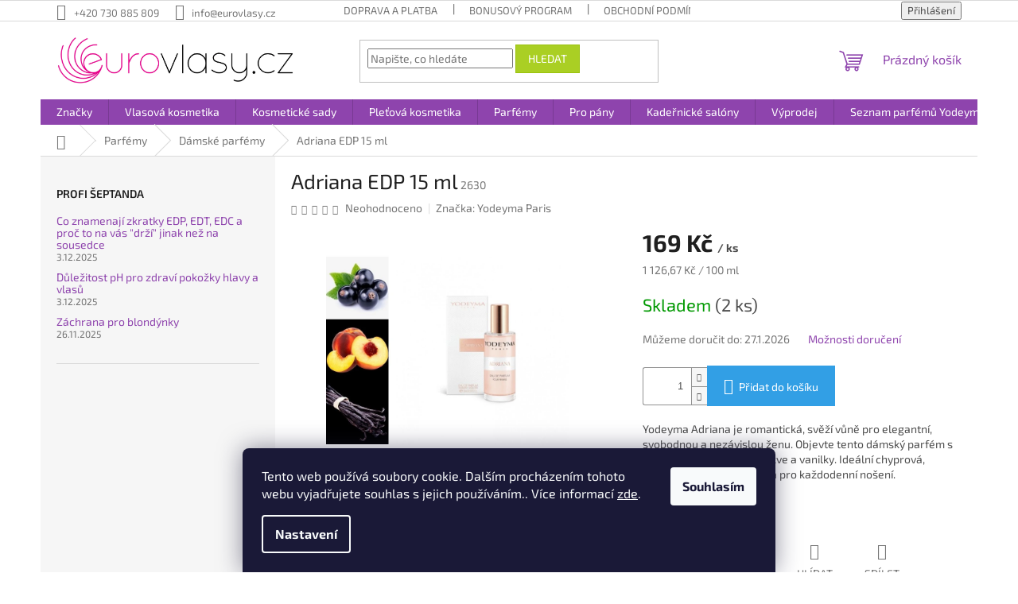

--- FILE ---
content_type: text/html; charset=utf-8
request_url: https://www.eurovlasy.cz/damske/yodeyma-adriana-15ml/
body_size: 26864
content:
<!doctype html><html lang="cs" dir="ltr" class="header-background-light external-fonts-loaded"><head><meta charset="utf-8" /><meta name="viewport" content="width=device-width,initial-scale=1" /><title>Adriana EDP 15 ml - Eurovlasy.cz</title><link rel="preconnect" href="https://cdn.myshoptet.com" /><link rel="dns-prefetch" href="https://cdn.myshoptet.com" /><link rel="preload" href="https://cdn.myshoptet.com/prj/dist/master/cms/libs/jquery/jquery-1.11.3.min.js" as="script" /><link href="https://cdn.myshoptet.com/prj/dist/master/cms/templates/frontend_templates/shared/css/font-face/exo-2.css" rel="stylesheet"><link href="https://cdn.myshoptet.com/prj/dist/master/shop/dist/font-shoptet-11.css.62c94c7785ff2cea73b2.css" rel="stylesheet"><script>
dataLayer = [];
dataLayer.push({'shoptet' : {
    "pageId": 748,
    "pageType": "productDetail",
    "currency": "CZK",
    "currencyInfo": {
        "decimalSeparator": ",",
        "exchangeRate": 1,
        "priceDecimalPlaces": 0,
        "symbol": "K\u010d",
        "symbolLeft": 0,
        "thousandSeparator": " "
    },
    "language": "cs",
    "projectId": 246901,
    "product": {
        "id": 2630,
        "guid": "39dc7dcd-ddcb-11e8-b790-ac1f6b0076ec",
        "hasVariants": false,
        "codes": [
            {
                "code": 2630,
                "quantity": "2",
                "stocks": [
                    {
                        "id": "ext",
                        "quantity": "2"
                    }
                ]
            }
        ],
        "code": "2630",
        "name": "Adriana EDP 15 ml",
        "appendix": "",
        "weight": 0.10000000000000001,
        "manufacturer": "Yodeyma Paris",
        "manufacturerGuid": "1EF5332DE1B96D1A9159DA0BA3DED3EE",
        "currentCategory": "Parf\u00e9my | D\u00e1msk\u00e9 parf\u00e9my",
        "currentCategoryGuid": "05e0e1c9-d228-11e8-980f-ac1f6b0076ec",
        "defaultCategory": "Parf\u00e9my | D\u00e1msk\u00e9 parf\u00e9my",
        "defaultCategoryGuid": "05e0e1c9-d228-11e8-980f-ac1f6b0076ec",
        "currency": "CZK",
        "priceWithVat": 169
    },
    "stocks": [
        {
            "id": "ext",
            "title": "Sklad",
            "isDeliveryPoint": 0,
            "visibleOnEshop": 1
        }
    ],
    "cartInfo": {
        "id": null,
        "freeShipping": false,
        "freeShippingFrom": 2000,
        "leftToFreeGift": {
            "formattedPrice": "299 K\u010d",
            "priceLeft": 299
        },
        "freeGift": false,
        "leftToFreeShipping": {
            "priceLeft": 2000,
            "dependOnRegion": 0,
            "formattedPrice": "2 000 K\u010d"
        },
        "discountCoupon": [],
        "getNoBillingShippingPrice": {
            "withoutVat": 0,
            "vat": 0,
            "withVat": 0
        },
        "cartItems": [],
        "taxMode": "ORDINARY"
    },
    "cart": [],
    "customer": {
        "priceRatio": 1,
        "priceListId": 1,
        "groupId": null,
        "registered": false,
        "mainAccount": false
    }
}});
dataLayer.push({'cookie_consent' : {
    "marketing": "denied",
    "analytics": "denied"
}});
document.addEventListener('DOMContentLoaded', function() {
    shoptet.consent.onAccept(function(agreements) {
        if (agreements.length == 0) {
            return;
        }
        dataLayer.push({
            'cookie_consent' : {
                'marketing' : (agreements.includes(shoptet.config.cookiesConsentOptPersonalisation)
                    ? 'granted' : 'denied'),
                'analytics': (agreements.includes(shoptet.config.cookiesConsentOptAnalytics)
                    ? 'granted' : 'denied')
            },
            'event': 'cookie_consent'
        });
    });
});
</script>
<meta property="og:type" content="website"><meta property="og:site_name" content="eurovlasy.cz"><meta property="og:url" content="https://www.eurovlasy.cz/damske/yodeyma-adriana-15ml/"><meta property="og:title" content="Adriana EDP 15 ml - Eurovlasy.cz"><meta name="author" content="Eurovlasy.cz"><meta name="web_author" content="Shoptet.cz"><meta name="dcterms.rightsHolder" content="www.eurovlasy.cz"><meta name="robots" content="index,follow"><meta property="og:image" content="https://cdn.myshoptet.com/usr/www.eurovlasy.cz/user/shop/big/2630-6_adriana-15.jpg?67b23a0e"><meta property="og:description" content="Adriana EDP 15 ml. Yodeyma Adriana je romantická, svěží vůně pro elegantní, svobodnou a nezávislou ženu. Objevte tento dámský parfém s tóny černého rybízu, broskve a vanilky. Ideální chyprová, ovocná parfémovaná voda pro každodenní nošení."><meta name="description" content="Adriana EDP 15 ml. Yodeyma Adriana je romantická, svěží vůně pro elegantní, svobodnou a nezávislou ženu. Objevte tento dámský parfém s tóny černého rybízu, broskve a vanilky. Ideální chyprová, ovocná parfémovaná voda pro každodenní nošení."><meta name="google-site-verification" content="5ff7fcc6d94dd9b6"><meta property="product:price:amount" content="169"><meta property="product:price:currency" content="CZK"><style>:root {--color-primary: #8e44ad;--color-primary-h: 282;--color-primary-s: 44%;--color-primary-l: 47%;--color-primary-hover: #7e2fa1;--color-primary-hover-h: 282;--color-primary-hover-s: 55%;--color-primary-hover-l: 41%;--color-secondary: #329fe5;--color-secondary-h: 203;--color-secondary-s: 77%;--color-secondary-l: 55%;--color-secondary-hover: #0f8bd9;--color-secondary-hover-h: 203;--color-secondary-hover-s: 87%;--color-secondary-hover-l: 45%;--color-tertiary: #aacf24;--color-tertiary-h: 73;--color-tertiary-s: 70%;--color-tertiary-l: 48%;--color-tertiary-hover: #9bc20e;--color-tertiary-hover-h: 73;--color-tertiary-hover-s: 87%;--color-tertiary-hover-l: 41%;--color-header-background: #ffffff;--template-font: "Exo 2";--template-headings-font: "Exo 2";--header-background-url: none;--cookies-notice-background: #1A1937;--cookies-notice-color: #F8FAFB;--cookies-notice-button-hover: #f5f5f5;--cookies-notice-link-hover: #27263f;--templates-update-management-preview-mode-content: "Náhled aktualizací šablony je aktivní pro váš prohlížeč."}</style>
    
    <link href="https://cdn.myshoptet.com/prj/dist/master/shop/dist/main-11.less.5a24dcbbdabfd189c152.css" rel="stylesheet" />
                <link href="https://cdn.myshoptet.com/prj/dist/master/shop/dist/mobile-header-v1-11.less.1ee105d41b5f713c21aa.css" rel="stylesheet" />
    
    <script>var shoptet = shoptet || {};</script>
    <script src="https://cdn.myshoptet.com/prj/dist/master/shop/dist/main-3g-header.js.05f199e7fd2450312de2.js"></script>
<!-- User include --><!-- service 1228(847) html code header -->
<link 
rel="stylesheet" 
href="https://cdn.myshoptet.com/usr/dmartini.myshoptet.com/user/documents/upload/dmartini/shop_rating/shop_rating.min.css?140"
data-author="Dominik Martini" 
data-author-web="dmartini.cz">
<!-- service 1408(1023) html code header -->
<!-- GoodyDo Addon -->
<script>
  const goodyDoEnvironment = {
      'host': 'www.eurovlasy.cz',
      'projectId': '246901',
      'template': 'Classic',
      'lang': 'cs',
  };
</script>
<link href="https://cdn.myshoptet.com/usr/nfpomoci.myshoptet.com/user/documents/goody_do/widget.css?v=1" rel="stylesheet" />
<link href="https://cdn.myshoptet.com/usr/nfpomoci.myshoptet.com/user/documents/goody_do/template-Classic.css?v=1" rel="stylesheet" />
<!-- End of GoodyDo Addon -->
<!-- service 1863(1428) html code header -->
<script defer src="https://addon.smartform.cz/shoptet/pages/smartform-script?projectId=246901" type="text/javascript"></script>

<script defer src="https://cdn.myshoptet.com/usr/smartform.myshoptet.com/user/documents/shoptet-v1.min.js?v=18" type="text/javascript"></script>
<!-- service 2358(1865) html code header -->
<link rel="stylesheet" href="https://cdn.myshoptet.com/addons/Shubacek/search_add_product/styles.header.min.css?2b2eb904f35b93c17c15e7580c3d13c74c9aab6f">
<!-- service 2370(1874) html code header -->
<link rel="stylesheet" href="https://cdn.myshoptet.com/addons/jakubtursky/shoptet-banner-nameday-addons/styles.header.min.css?203da45c4771b1b419b6e18b66f5572a07fb42f1">
<!-- project html code header -->
	<script type="text/javascript" src="https://dg.incomaker.com/tracking/resources/js/INlib.js?accountUuid=85897506-24da-4442-bd38-9f3771b015ae&pluginUuid=896e2c30-4b27-49eb-98ef-a4938a3287ba"></script>
<!-- /User include --><link rel="shortcut icon" href="/favicon.ico" type="image/x-icon" /><link rel="canonical" href="https://www.eurovlasy.cz/damske/yodeyma-adriana-15ml/" />    <script>
        var _hwq = _hwq || [];
        _hwq.push(['setKey', 'BB142BD7048125D023FD96BD27343D88']);
        _hwq.push(['setTopPos', '400']);
        _hwq.push(['showWidget', '21']);
        (function() {
            var ho = document.createElement('script');
            ho.src = 'https://cz.im9.cz/direct/i/gjs.php?n=wdgt&sak=BB142BD7048125D023FD96BD27343D88';
            var s = document.getElementsByTagName('script')[0]; s.parentNode.insertBefore(ho, s);
        })();
    </script>
    <!-- Global site tag (gtag.js) - Google Analytics -->
    <script async src="https://www.googletagmanager.com/gtag/js?id=17409756795"></script>
    <script>
        
        window.dataLayer = window.dataLayer || [];
        function gtag(){dataLayer.push(arguments);}
        

                    console.debug('default consent data');

            gtag('consent', 'default', {"ad_storage":"denied","analytics_storage":"denied","ad_user_data":"denied","ad_personalization":"denied","wait_for_update":500});
            dataLayer.push({
                'event': 'default_consent'
            });
        
        gtag('js', new Date());

        
                gtag('config', 'G-1Y1QGXJZXG', {"groups":"GA4","send_page_view":false,"content_group":"productDetail","currency":"CZK","page_language":"cs"});
        
                gtag('config', 'AW-17899309340', {"allow_enhanced_conversions":true});
        
                gtag('config', 'AW-17409756795', {"allow_enhanced_conversions":true});
        
        
        
        
                    gtag('event', 'page_view', {"send_to":"GA4","page_language":"cs","content_group":"productDetail","currency":"CZK"});
        
                gtag('set', 'currency', 'CZK');

        gtag('event', 'view_item', {
            "send_to": "UA",
            "items": [
                {
                    "id": "2630",
                    "name": "Adriana EDP 15 ml",
                    "category": "Parf\u00e9my \/ D\u00e1msk\u00e9 parf\u00e9my",
                                        "brand": "Yodeyma Paris",
                                                            "price": 140
                }
            ]
        });
        
        
        
        
        
                    gtag('event', 'view_item', {"send_to":"GA4","page_language":"cs","content_group":"productDetail","value":140,"currency":"CZK","items":[{"item_id":"2630","item_name":"Adriana EDP 15 ml","item_brand":"Yodeyma Paris","item_category":"Parf\u00e9my","item_category2":"D\u00e1msk\u00e9 parf\u00e9my","price":140,"quantity":1,"index":0}]});
        
        
        
        
        
        
        
        document.addEventListener('DOMContentLoaded', function() {
            if (typeof shoptet.tracking !== 'undefined') {
                for (var id in shoptet.tracking.bannersList) {
                    gtag('event', 'view_promotion', {
                        "send_to": "UA",
                        "promotions": [
                            {
                                "id": shoptet.tracking.bannersList[id].id,
                                "name": shoptet.tracking.bannersList[id].name,
                                "position": shoptet.tracking.bannersList[id].position
                            }
                        ]
                    });
                }
            }

            shoptet.consent.onAccept(function(agreements) {
                if (agreements.length !== 0) {
                    console.debug('gtag consent accept');
                    var gtagConsentPayload =  {
                        'ad_storage': agreements.includes(shoptet.config.cookiesConsentOptPersonalisation)
                            ? 'granted' : 'denied',
                        'analytics_storage': agreements.includes(shoptet.config.cookiesConsentOptAnalytics)
                            ? 'granted' : 'denied',
                                                                                                'ad_user_data': agreements.includes(shoptet.config.cookiesConsentOptPersonalisation)
                            ? 'granted' : 'denied',
                        'ad_personalization': agreements.includes(shoptet.config.cookiesConsentOptPersonalisation)
                            ? 'granted' : 'denied',
                        };
                    console.debug('update consent data', gtagConsentPayload);
                    gtag('consent', 'update', gtagConsentPayload);
                    dataLayer.push(
                        { 'event': 'update_consent' }
                    );
                }
            });
        });
    </script>
<script>
    (function(t, r, a, c, k, i, n, g) { t['ROIDataObject'] = k;
    t[k]=t[k]||function(){ (t[k].q=t[k].q||[]).push(arguments) },t[k].c=i;n=r.createElement(a),
    g=r.getElementsByTagName(a)[0];n.async=1;n.src=c;g.parentNode.insertBefore(n,g)
    })(window, document, 'script', '//www.heureka.cz/ocm/sdk.js?source=shoptet&version=2&page=product_detail', 'heureka', 'cz');

    heureka('set_user_consent', 0);
</script>
</head><body class="desktop id-748 in-damske template-11 type-product type-detail multiple-columns-body columns-3 ums_forms_redesign--off ums_a11y_category_page--on ums_discussion_rating_forms--off ums_flags_display_unification--on ums_a11y_login--on mobile-header-version-1"><noscript>
    <style>
        #header {
            padding-top: 0;
            position: relative !important;
            top: 0;
        }
        .header-navigation {
            position: relative !important;
        }
        .overall-wrapper {
            margin: 0 !important;
        }
        body:not(.ready) {
            visibility: visible !important;
        }
    </style>
    <div class="no-javascript">
        <div class="no-javascript__title">Musíte změnit nastavení vašeho prohlížeče</div>
        <div class="no-javascript__text">Podívejte se na: <a href="https://www.google.com/support/bin/answer.py?answer=23852">Jak povolit JavaScript ve vašem prohlížeči</a>.</div>
        <div class="no-javascript__text">Pokud používáte software na blokování reklam, může být nutné povolit JavaScript z této stránky.</div>
        <div class="no-javascript__text">Děkujeme.</div>
    </div>
</noscript>

        <div id="fb-root"></div>
        <script>
            window.fbAsyncInit = function() {
                FB.init({
                    autoLogAppEvents : true,
                    xfbml            : true,
                    version          : 'v24.0'
                });
            };
        </script>
        <script async defer crossorigin="anonymous" src="https://connect.facebook.net/cs_CZ/sdk.js#xfbml=1&version=v24.0"></script>    <div class="siteCookies siteCookies--bottom siteCookies--dark js-siteCookies" role="dialog" data-testid="cookiesPopup" data-nosnippet>
        <div class="siteCookies__form">
            <div class="siteCookies__content">
                <div class="siteCookies__text">
                    Tento web používá soubory cookie. Dalším procházením tohoto webu vyjadřujete souhlas s jejich používáním.. Více informací <a href="https://246901.myshoptet.com/podminky-ochrany-osobnich-udaju/" target="\">zde</a>.
                </div>
                <p class="siteCookies__links">
                    <button class="siteCookies__link js-cookies-settings" aria-label="Nastavení cookies" data-testid="cookiesSettings">Nastavení</button>
                </p>
            </div>
            <div class="siteCookies__buttonWrap">
                                <button class="siteCookies__button js-cookiesConsentSubmit" value="all" aria-label="Přijmout cookies" data-testid="buttonCookiesAccept">Souhlasím</button>
            </div>
        </div>
        <script>
            document.addEventListener("DOMContentLoaded", () => {
                const siteCookies = document.querySelector('.js-siteCookies');
                document.addEventListener("scroll", shoptet.common.throttle(() => {
                    const st = document.documentElement.scrollTop;
                    if (st > 1) {
                        siteCookies.classList.add('siteCookies--scrolled');
                    } else {
                        siteCookies.classList.remove('siteCookies--scrolled');
                    }
                }, 100));
            });
        </script>
    </div>
<a href="#content" class="skip-link sr-only">Přejít na obsah</a><div class="overall-wrapper"><div class="user-action"><div class="container">
    <div class="user-action-in">
                    <div id="login" class="user-action-login popup-widget login-widget" role="dialog" aria-labelledby="loginHeading">
        <div class="popup-widget-inner">
                            <h2 id="loginHeading">Přihlášení k vašemu účtu</h2><div id="customerLogin"><form action="/action/Customer/Login/" method="post" id="formLoginIncluded" class="csrf-enabled formLogin" data-testid="formLogin"><input type="hidden" name="referer" value="" /><div class="form-group"><div class="input-wrapper email js-validated-element-wrapper no-label"><input type="email" name="email" class="form-control" autofocus placeholder="E-mailová adresa (např. jan@novak.cz)" data-testid="inputEmail" autocomplete="email" required /></div></div><div class="form-group"><div class="input-wrapper password js-validated-element-wrapper no-label"><input type="password" name="password" class="form-control" placeholder="Heslo" data-testid="inputPassword" autocomplete="current-password" required /><span class="no-display">Nemůžete vyplnit toto pole</span><input type="text" name="surname" value="" class="no-display" /></div></div><div class="form-group"><div class="login-wrapper"><button type="submit" class="btn btn-secondary btn-text btn-login" data-testid="buttonSubmit">Přihlásit se</button><div class="password-helper"><a href="/registrace/" data-testid="signup" rel="nofollow">Nová registrace</a><a href="/klient/zapomenute-heslo/" rel="nofollow">Zapomenuté heslo</a></div></div></div><div class="social-login-buttons"><div class="social-login-buttons-divider"><span>nebo</span></div><div class="form-group"><a href="/action/Social/login/?provider=Seznam" class="login-btn seznam" rel="nofollow"><span class="login-seznam-icon"></span><strong>Přihlásit se přes Seznam</strong></a></div></div></form>
</div>                    </div>
    </div>

                            <div id="cart-widget" class="user-action-cart popup-widget cart-widget loader-wrapper" data-testid="popupCartWidget" role="dialog" aria-hidden="true">
    <div class="popup-widget-inner cart-widget-inner place-cart-here">
        <div class="loader-overlay">
            <div class="loader"></div>
        </div>
    </div>

    <div class="cart-widget-button">
        <a href="/kosik/" class="btn btn-conversion" id="continue-order-button" rel="nofollow" data-testid="buttonNextStep">Pokračovat do košíku</a>
    </div>
</div>
            </div>
</div>
</div><div class="top-navigation-bar" data-testid="topNavigationBar">

    <div class="container">

        <div class="top-navigation-contacts">
            <strong>Zákaznická podpora:</strong><a href="tel:+420730885809" class="project-phone" aria-label="Zavolat na +420730885809" data-testid="contactboxPhone"><span>+420 730 885 809</span></a><a href="mailto:info@eurovlasy.cz" class="project-email" data-testid="contactboxEmail"><span>info@eurovlasy.cz</span></a>        </div>

                            <div class="top-navigation-menu">
                <div class="top-navigation-menu-trigger"></div>
                <ul class="top-navigation-bar-menu">
                                            <li class="top-navigation-menu-item-2016">
                            <a href="/doprava-a-platba/">Doprava a platba</a>
                        </li>
                                            <li class="top-navigation-menu-item-2028">
                            <a href="/bonusovy-program/">Bonusový program</a>
                        </li>
                                            <li class="top-navigation-menu-item-39">
                            <a href="/obchodni-podminky/">Obchodní podmínky</a>
                        </li>
                                            <li class="top-navigation-menu-item-691">
                            <a href="/podminky-ochrany-osobnich-udaju/">Podmínky ochrany osobních údajů </a>
                        </li>
                                            <li class="top-navigation-menu-item-2772">
                            <a href="/reklamace/">Reklamace</a>
                        </li>
                                            <li class="top-navigation-menu-item-2769">
                            <a href="/kadernicke-salony-2/">Registrace pro kadeřnické salony</a>
                        </li>
                                            <li class="top-navigation-menu-item-2893">
                            <a href="/b2b/" target="blank">B2B</a>
                        </li>
                                            <li class="top-navigation-menu-item-2793">
                            <a href="/eet/">EET</a>
                        </li>
                                    </ul>
                <ul class="top-navigation-bar-menu-helper"></ul>
            </div>
        
        <div class="top-navigation-tools">
            <div class="responsive-tools">
                <a href="#" class="toggle-window" data-target="search" aria-label="Hledat" data-testid="linkSearchIcon"></a>
                                                            <a href="#" class="toggle-window" data-target="login"></a>
                                                    <a href="#" class="toggle-window" data-target="navigation" aria-label="Menu" data-testid="hamburgerMenu"></a>
            </div>
                        <button class="top-nav-button top-nav-button-login toggle-window" type="button" data-target="login" aria-haspopup="dialog" aria-controls="login" aria-expanded="false" data-testid="signin"><span>Přihlášení</span></button>        </div>

    </div>

</div>
<header id="header"><div class="container navigation-wrapper">
    <div class="header-top">
        <div class="site-name-wrapper">
            <div class="site-name"><a href="/" data-testid="linkWebsiteLogo"><img src="https://cdn.myshoptet.com/usr/www.eurovlasy.cz/user/logos/eurovlasy_bila.jpg" alt="Eurovlasy.cz" fetchpriority="low" /></a></div>        </div>
        <div class="search" itemscope itemtype="https://schema.org/WebSite">
            <meta itemprop="headline" content="Dámské parfémy"/><meta itemprop="url" content="https://www.eurovlasy.cz"/><meta itemprop="text" content="Adriana EDP 15 ml. Yodeyma Adriana&amp;amp;nbsp;je&amp;amp;nbsp;romantická, svěží vůně&amp;amp;nbsp;pro&amp;amp;nbsp;elegantní, svobodnou a nezávislou ženu. Objevte tento&amp;amp;nbsp;dámský parfém&amp;amp;nbsp;s tóny&amp;amp;nbsp;černého rybízu,&amp;amp;nbsp;broskve&amp;amp;nbsp;a&amp;amp;nbsp;vanilky. Ideální&amp;amp;nbsp;chyprová,..."/>            <form action="/action/ProductSearch/prepareString/" method="post"
    id="formSearchForm" class="search-form compact-form js-search-main"
    itemprop="potentialAction" itemscope itemtype="https://schema.org/SearchAction" data-testid="searchForm">
    <fieldset>
        <meta itemprop="target"
            content="https://www.eurovlasy.cz/vyhledavani/?string={string}"/>
        <input type="hidden" name="language" value="cs"/>
        
            
<input
    type="search"
    name="string"
        class="query-input form-control search-input js-search-input"
    placeholder="Napište, co hledáte"
    autocomplete="off"
    required
    itemprop="query-input"
    aria-label="Vyhledávání"
    data-testid="searchInput"
>
            <button type="submit" class="btn btn-default" data-testid="searchBtn">Hledat</button>
        
    </fieldset>
</form>
        </div>
        <div class="navigation-buttons">
                
    <a href="/kosik/" class="btn btn-icon toggle-window cart-count" data-target="cart" data-hover="true" data-redirect="true" data-testid="headerCart" rel="nofollow" aria-haspopup="dialog" aria-expanded="false" aria-controls="cart-widget">
        
                <span class="sr-only">Nákupní košík</span>
        
            <span class="cart-price visible-lg-inline-block" data-testid="headerCartPrice">
                                    Prázdný košík                            </span>
        
    
            </a>
        </div>
    </div>
    <nav id="navigation" aria-label="Hlavní menu" data-collapsible="true"><div class="navigation-in menu"><ul class="menu-level-1" role="menubar" data-testid="headerMenuItems"><li class="menu-item-775 ext" role="none"><a href="/znacky/" data-testid="headerMenuItem" role="menuitem" aria-haspopup="true" aria-expanded="false"><b>Značky</b><span class="submenu-arrow"></span></a><ul class="menu-level-2" aria-label="Značky" tabindex="-1" role="menu"><li class="menu-item-2211 has-third-level" role="none"><a href="/amaro/" class="menu-image" data-testid="headerMenuItem" tabindex="-1" aria-hidden="true"><img src="data:image/svg+xml,%3Csvg%20width%3D%22140%22%20height%3D%22100%22%20xmlns%3D%22http%3A%2F%2Fwww.w3.org%2F2000%2Fsvg%22%3E%3C%2Fsvg%3E" alt="" aria-hidden="true" width="140" height="100"  data-src="https://cdn.myshoptet.com/usr/www.eurovlasy.cz/user/categories/thumb/logo.jpg" fetchpriority="low" /></a><div><a href="/amaro/" data-testid="headerMenuItem" role="menuitem"><span>Amaro</span></a>
                                                    <ul class="menu-level-3" role="menu">
                                                                    <li class="menu-item-2751" role="none">
                                        <a href="/sampony-amaro/" data-testid="headerMenuItem" role="menuitem">
                                            Šampony</a>,                                    </li>
                                                                    <li class="menu-item-2754" role="none">
                                        <a href="/styling-amaro/" data-testid="headerMenuItem" role="menuitem">
                                            Styling</a>,                                    </li>
                                                                    <li class="menu-item-2757" role="none">
                                        <a href="/pece-o-vousy-amaro/" data-testid="headerMenuItem" role="menuitem">
                                            Péče o vousy</a>                                    </li>
                                                            </ul>
                        </div></li><li class="menu-item-781 has-third-level" role="none"><a href="/farmavita/" class="menu-image" data-testid="headerMenuItem" tabindex="-1" aria-hidden="true"><img src="data:image/svg+xml,%3Csvg%20width%3D%22140%22%20height%3D%22100%22%20xmlns%3D%22http%3A%2F%2Fwww.w3.org%2F2000%2Fsvg%22%3E%3C%2Fsvg%3E" alt="" aria-hidden="true" width="140" height="100"  data-src="https://cdn.myshoptet.com/usr/www.eurovlasy.cz/user/categories/thumb/farmavita_logo-600x315_-_kopie.jpg" fetchpriority="low" /></a><div><a href="/farmavita/" data-testid="headerMenuItem" role="menuitem"><span>FarmaVita</span></a>
                                                    <ul class="menu-level-3" role="menu">
                                                                    <li class="menu-item-985" role="none">
                                        <a href="/amethyste/" data-testid="headerMenuItem" role="menuitem">
                                            Amethyste</a>,                                    </li>
                                                                    <li class="menu-item-2902" role="none">
                                        <a href="/amethyste-new/" data-testid="headerMenuItem" role="menuitem">
                                            Amethyste NEW</a>,                                    </li>
                                                                    <li class="menu-item-988" role="none">
                                        <a href="/argan-sublime/" data-testid="headerMenuItem" role="menuitem">
                                            Argan Sublime</a>,                                    </li>
                                                                    <li class="menu-item-991" role="none">
                                        <a href="/back-bar/" data-testid="headerMenuItem" role="menuitem">
                                            Back Bar</a>,                                    </li>
                                                                    <li class="menu-item-994" role="none">
                                        <a href="/bioxil/" data-testid="headerMenuItem" role="menuitem">
                                            Bioxil</a>,                                    </li>
                                                                    <li class="menu-item-997" role="none">
                                        <a href="/hd-life-style/" data-testid="headerMenuItem" role="menuitem">
                                            HD Life Style</a>,                                    </li>
                                                                    <li class="menu-item-1000" role="none">
                                        <a href="/k-liss/" data-testid="headerMenuItem" role="menuitem">
                                            K.liSS</a>,                                    </li>
                                                                    <li class="menu-item-1009" role="none">
                                        <a href="/noir/" data-testid="headerMenuItem" role="menuitem">
                                            Noir</a>,                                    </li>
                                                                    <li class="menu-item-2887" role="none">
                                        <a href="/omniplex-blossom-glow-collection/" data-testid="headerMenuItem" role="menuitem">
                                            Omniplex Blossom Glow Collection</a>,                                    </li>
                                                                    <li class="menu-item-1003" role="none">
                                        <a href="/omniplex/" data-testid="headerMenuItem" role="menuitem">
                                            Omniplex</a>,                                    </li>
                                                                    <li class="menu-item-1006" role="none">
                                        <a href="/onely/" data-testid="headerMenuItem" role="menuitem">
                                            Onely</a>,                                    </li>
                                                                    <li class="menu-item-1012" role="none">
                                        <a href="/tricogen/" data-testid="headerMenuItem" role="menuitem">
                                            Tricogen</a>                                    </li>
                                                            </ul>
                        </div></li><li class="menu-item-784 has-third-level" role="none"><a href="/yodeyma-paris/" class="menu-image" data-testid="headerMenuItem" tabindex="-1" aria-hidden="true"><img src="data:image/svg+xml,%3Csvg%20width%3D%22140%22%20height%3D%22100%22%20xmlns%3D%22http%3A%2F%2Fwww.w3.org%2F2000%2Fsvg%22%3E%3C%2Fsvg%3E" alt="" aria-hidden="true" width="140" height="100"  data-src="https://cdn.myshoptet.com/usr/www.eurovlasy.cz/user/categories/thumb/yodeyma-logo-1.jpg" fetchpriority="low" /></a><div><a href="/yodeyma-paris/" data-testid="headerMenuItem" role="menuitem"><span>Yodeyma</span></a>
                                                    <ul class="menu-level-3" role="menu">
                                                                    <li class="menu-item-2878" role="none">
                                        <a href="/essential-cosmetics/" data-testid="headerMenuItem" role="menuitem">
                                            ESSENTIAL COSMETICS</a>,                                    </li>
                                                                    <li class="menu-item-2872" role="none">
                                        <a href="/the-niche-collection/" data-testid="headerMenuItem" role="menuitem">
                                            THE NICHE COLLECTION</a>,                                    </li>
                                                                    <li class="menu-item-1015" role="none">
                                        <a href="/damske-100-ml/" data-testid="headerMenuItem" role="menuitem">
                                            Dámské 100 ml</a>,                                    </li>
                                                                    <li class="menu-item-2370" role="none">
                                        <a href="/damske-50-ml/" data-testid="headerMenuItem" role="menuitem">
                                            Dámské 50 ml</a>,                                    </li>
                                                                    <li class="menu-item-1018" role="none">
                                        <a href="/damske-15-ml/" data-testid="headerMenuItem" role="menuitem">
                                            Dámské 15 ml</a>,                                    </li>
                                                                    <li class="menu-item-2241" role="none">
                                        <a href="/damske-testery/" data-testid="headerMenuItem" role="menuitem">
                                            Dámské testery </a>,                                    </li>
                                                                    <li class="menu-item-1021" role="none">
                                        <a href="/panske-100-ml/" data-testid="headerMenuItem" role="menuitem">
                                            Pánské 100 ml</a>,                                    </li>
                                                                    <li class="menu-item-2373" role="none">
                                        <a href="/panske-50-ml/" data-testid="headerMenuItem" role="menuitem">
                                            Pánské 50 ml</a>,                                    </li>
                                                                    <li class="menu-item-1024" role="none">
                                        <a href="/panske-15-ml/" data-testid="headerMenuItem" role="menuitem">
                                            Pánské 15 ml</a>,                                    </li>
                                                                    <li class="menu-item-2247" role="none">
                                        <a href="/panske-testery/" data-testid="headerMenuItem" role="menuitem">
                                            Pánské testery</a>,                                    </li>
                                                                    <li class="menu-item-2172" role="none">
                                        <a href="/tester/" data-testid="headerMenuItem" role="menuitem">
                                            Testery</a>,                                    </li>
                                                                    <li class="menu-item-1956" role="none">
                                        <a href="/kids/" data-testid="headerMenuItem" role="menuitem">
                                            Kids Unisex</a>                                    </li>
                                                            </ul>
                        </div></li><li class="menu-item-778" role="none"><a href="/alterna/" class="menu-image" data-testid="headerMenuItem" tabindex="-1" aria-hidden="true"><img src="data:image/svg+xml,%3Csvg%20width%3D%22140%22%20height%3D%22100%22%20xmlns%3D%22http%3A%2F%2Fwww.w3.org%2F2000%2Fsvg%22%3E%3C%2Fsvg%3E" alt="" aria-hidden="true" width="140" height="100"  data-src="https://cdn.myshoptet.com/usr/www.eurovlasy.cz/user/categories/thumb/alterna11.jpg" fetchpriority="low" /></a><div><a href="/alterna/" data-testid="headerMenuItem" role="menuitem"><span>Alterna</span></a>
                        </div></li><li class="menu-item-2932" role="none"><a href="/beautyblender/" class="menu-image" data-testid="headerMenuItem" tabindex="-1" aria-hidden="true"><img src="data:image/svg+xml,%3Csvg%20width%3D%22140%22%20height%3D%22100%22%20xmlns%3D%22http%3A%2F%2Fwww.w3.org%2F2000%2Fsvg%22%3E%3C%2Fsvg%3E" alt="" aria-hidden="true" width="140" height="100"  data-src="https://cdn.myshoptet.com/usr/www.eurovlasy.cz/user/categories/thumb/4929-1.jpg" fetchpriority="low" /></a><div><a href="/beautyblender/" data-testid="headerMenuItem" role="menuitem"><span>Beautyblender</span></a>
                        </div></li><li class="menu-item-946" role="none"><a href="/black-professional/" class="menu-image" data-testid="headerMenuItem" tabindex="-1" aria-hidden="true"><img src="data:image/svg+xml,%3Csvg%20width%3D%22140%22%20height%3D%22100%22%20xmlns%3D%22http%3A%2F%2Fwww.w3.org%2F2000%2Fsvg%22%3E%3C%2Fsvg%3E" alt="" aria-hidden="true" width="140" height="100"  data-src="https://cdn.myshoptet.com/usr/www.eurovlasy.cz/user/categories/thumb/banner_ec5c940b6ef511dd2609644e7d2da6e0.png" fetchpriority="low" /></a><div><a href="/black-professional/" data-testid="headerMenuItem" role="menuitem"><span>Black Professional</span></a>
                        </div></li><li class="menu-item-1962" role="none"><a href="/foamie/" class="menu-image" data-testid="headerMenuItem" tabindex="-1" aria-hidden="true"><img src="data:image/svg+xml,%3Csvg%20width%3D%22140%22%20height%3D%22100%22%20xmlns%3D%22http%3A%2F%2Fwww.w3.org%2F2000%2Fsvg%22%3E%3C%2Fsvg%3E" alt="" aria-hidden="true" width="140" height="100"  data-src="https://cdn.myshoptet.com/usr/www.eurovlasy.cz/user/categories/thumb/sta__en___soubor.png" fetchpriority="low" /></a><div><a href="/foamie/" data-testid="headerMenuItem" role="menuitem"><span>Foamie</span></a>
                        </div></li><li class="menu-item-2004" role="none"><a href="/ikoo/" class="menu-image" data-testid="headerMenuItem" tabindex="-1" aria-hidden="true"><img src="data:image/svg+xml,%3Csvg%20width%3D%22140%22%20height%3D%22100%22%20xmlns%3D%22http%3A%2F%2Fwww.w3.org%2F2000%2Fsvg%22%3E%3C%2Fsvg%3E" alt="" aria-hidden="true" width="140" height="100"  data-src="https://cdn.myshoptet.com/usr/www.eurovlasy.cz/user/categories/thumb/ikoo-logo.jpg" fetchpriority="low" /></a><div><a href="/ikoo/" data-testid="headerMenuItem" role="menuitem"><span>Ikoo</span></a>
                        </div></li><li class="menu-item-964" role="none"><a href="/invisibobble/" class="menu-image" data-testid="headerMenuItem" tabindex="-1" aria-hidden="true"><img src="data:image/svg+xml,%3Csvg%20width%3D%22140%22%20height%3D%22100%22%20xmlns%3D%22http%3A%2F%2Fwww.w3.org%2F2000%2Fsvg%22%3E%3C%2Fsvg%3E" alt="" aria-hidden="true" width="140" height="100"  data-src="https://cdn.myshoptet.com/usr/www.eurovlasy.cz/user/categories/thumb/invisibobble_logo.png" fetchpriority="low" /></a><div><a href="/invisibobble/" data-testid="headerMenuItem" role="menuitem"><span>Invisibobble</span></a>
                        </div></li><li class="menu-item-1974" role="none"><a href="/olaplex/" class="menu-image" data-testid="headerMenuItem" tabindex="-1" aria-hidden="true"><img src="data:image/svg+xml,%3Csvg%20width%3D%22140%22%20height%3D%22100%22%20xmlns%3D%22http%3A%2F%2Fwww.w3.org%2F2000%2Fsvg%22%3E%3C%2Fsvg%3E" alt="" aria-hidden="true" width="140" height="100"  data-src="https://cdn.myshoptet.com/usr/www.eurovlasy.cz/user/categories/thumb/olaplex-logo.png" fetchpriority="low" /></a><div><a href="/olaplex/" data-testid="headerMenuItem" role="menuitem"><span>Olaplex</span></a>
                        </div></li><li class="menu-item-958" role="none"><a href="/tangle-teezer/" class="menu-image" data-testid="headerMenuItem" tabindex="-1" aria-hidden="true"><img src="data:image/svg+xml,%3Csvg%20width%3D%22140%22%20height%3D%22100%22%20xmlns%3D%22http%3A%2F%2Fwww.w3.org%2F2000%2Fsvg%22%3E%3C%2Fsvg%3E" alt="" aria-hidden="true" width="140" height="100"  data-src="https://cdn.myshoptet.com/usr/www.eurovlasy.cz/user/categories/thumb/tangle.jpg" fetchpriority="low" /></a><div><a href="/tangle-teezer/" data-testid="headerMenuItem" role="menuitem"><span>Tangle Teezer</span></a>
                        </div></li></ul></li>
<li class="menu-item-673 ext" role="none"><a href="/vlasova-kosmetika-6/" data-testid="headerMenuItem" role="menuitem" aria-haspopup="true" aria-expanded="false"><b>Vlasová kosmetika</b><span class="submenu-arrow"></span></a><ul class="menu-level-2" aria-label="Vlasová kosmetika" tabindex="-1" role="menu"><li class="menu-item-910 has-third-level" role="none"><a href="/sampony/" class="menu-image" data-testid="headerMenuItem" tabindex="-1" aria-hidden="true"><img src="data:image/svg+xml,%3Csvg%20width%3D%22140%22%20height%3D%22100%22%20xmlns%3D%22http%3A%2F%2Fwww.w3.org%2F2000%2Fsvg%22%3E%3C%2Fsvg%3E" alt="" aria-hidden="true" width="140" height="100"  data-src="https://cdn.myshoptet.com/usr/www.eurovlasy.cz/user/categories/thumb/sham.jpg" fetchpriority="low" /></a><div><a href="/sampony/" data-testid="headerMenuItem" role="menuitem"><span>Šampony</span></a>
                                                    <ul class="menu-level-3" role="menu">
                                                                    <li class="menu-item-904" role="none">
                                        <a href="/arganove/" data-testid="headerMenuItem" role="menuitem">
                                            Arganové</a>,                                    </li>
                                                                    <li class="menu-item-871" role="none">
                                        <a href="/hydratacni/" data-testid="headerMenuItem" role="menuitem">
                                            Hydratační</a>,                                    </li>
                                                                    <li class="menu-item-898" role="none">
                                        <a href="/keratinove/" data-testid="headerMenuItem" role="menuitem">
                                            Keratinové</a>,                                    </li>
                                                                    <li class="menu-item-1063" role="none">
                                        <a href="/regeneracni/" data-testid="headerMenuItem" role="menuitem">
                                            Regenerační</a>,                                    </li>
                                                                    <li class="menu-item-874" role="none">
                                        <a href="/objemove/" data-testid="headerMenuItem" role="menuitem">
                                            Objemové</a>,                                    </li>
                                                                    <li class="menu-item-1132" role="none">
                                        <a href="/vyzivujici/" data-testid="headerMenuItem" role="menuitem">
                                            Vyživující</a>,                                    </li>
                                                                    <li class="menu-item-1860" role="none">
                                        <a href="/multifunkcni/" data-testid="headerMenuItem" role="menuitem">
                                            Multifunkční</a>,                                    </li>
                                                                    <li class="menu-item-892" role="none">
                                        <a href="/barvene-vlasy/" data-testid="headerMenuItem" role="menuitem">
                                            Barvené vlasy</a>,                                    </li>
                                                                    <li class="menu-item-886" role="none">
                                        <a href="/blond-a-sedive-vlasy/" data-testid="headerMenuItem" role="menuitem">
                                            Blond a šedivé vlasy</a>,                                    </li>
                                                                    <li class="menu-item-1631" role="none">
                                        <a href="/lupy-a-mastne-vlasy/" data-testid="headerMenuItem" role="menuitem">
                                            Lupy a mastné vlasy</a>,                                    </li>
                                                                    <li class="menu-item-1060" role="none">
                                        <a href="/poskozene-vlasy/" data-testid="headerMenuItem" role="menuitem">
                                            Poškozené vlasy</a>,                                    </li>
                                                                    <li class="menu-item-880" role="none">
                                        <a href="/padani-vlasu/" data-testid="headerMenuItem" role="menuitem">
                                            Padání vlasů</a>                                    </li>
                                                            </ul>
                        </div></li><li class="menu-item-913 has-third-level" role="none"><a href="/kondicionery/" class="menu-image" data-testid="headerMenuItem" tabindex="-1" aria-hidden="true"><img src="data:image/svg+xml,%3Csvg%20width%3D%22140%22%20height%3D%22100%22%20xmlns%3D%22http%3A%2F%2Fwww.w3.org%2F2000%2Fsvg%22%3E%3C%2Fsvg%3E" alt="" aria-hidden="true" width="140" height="100"  data-src="https://cdn.myshoptet.com/usr/www.eurovlasy.cz/user/categories/thumb/kond.jpg" fetchpriority="low" /></a><div><a href="/kondicionery/" data-testid="headerMenuItem" role="menuitem"><span>Kondicionéry</span></a>
                                                    <ul class="menu-level-3" role="menu">
                                                                    <li class="menu-item-1297" role="none">
                                        <a href="/arganove-3/" data-testid="headerMenuItem" role="menuitem">
                                            Arganové</a>,                                    </li>
                                                                    <li class="menu-item-1300" role="none">
                                        <a href="/hydratacni-3/" data-testid="headerMenuItem" role="menuitem">
                                            Hydratační</a>,                                    </li>
                                                                    <li class="menu-item-1303" role="none">
                                        <a href="/keratinove-2/" data-testid="headerMenuItem" role="menuitem">
                                            Keratinové</a>,                                    </li>
                                                                    <li class="menu-item-1309" role="none">
                                        <a href="/regeneracni-3/" data-testid="headerMenuItem" role="menuitem">
                                            Regenerační</a>,                                    </li>
                                                                    <li class="menu-item-1312" role="none">
                                        <a href="/objemove-2/" data-testid="headerMenuItem" role="menuitem">
                                            Objemové</a>,                                    </li>
                                                                    <li class="menu-item-1315" role="none">
                                        <a href="/vyzivujici-2/" data-testid="headerMenuItem" role="menuitem">
                                            Vyživující</a>,                                    </li>
                                                                    <li class="menu-item-1863" role="none">
                                        <a href="/multifunkcni-2/" data-testid="headerMenuItem" role="menuitem">
                                            Multifunkční</a>,                                    </li>
                                                                    <li class="menu-item-1294" role="none">
                                        <a href="/barvene-vlasy-2/" data-testid="headerMenuItem" role="menuitem">
                                            Barvené vlasy</a>,                                    </li>
                                                                    <li class="menu-item-1318" role="none">
                                        <a href="/blond-a-sedive-vlasy-2/" data-testid="headerMenuItem" role="menuitem">
                                            Blond a šedivé vlasy</a>,                                    </li>
                                                                    <li class="menu-item-1327" role="none">
                                        <a href="/lupy-a-mastne-vlasy-3/" data-testid="headerMenuItem" role="menuitem">
                                            Lupy a mastné vlasy </a>,                                    </li>
                                                                    <li class="menu-item-1321" role="none">
                                        <a href="/poskozene-vlasy-2/" data-testid="headerMenuItem" role="menuitem">
                                            Poškozené vlasy</a>,                                    </li>
                                                                    <li class="menu-item-1324" role="none">
                                        <a href="/padani-vlasu-2/" data-testid="headerMenuItem" role="menuitem">
                                            Padání vlasů</a>                                    </li>
                                                            </ul>
                        </div></li><li class="menu-item-1821" role="none"><a href="/vlasova-regenerace/" class="menu-image" data-testid="headerMenuItem" tabindex="-1" aria-hidden="true"><img src="data:image/svg+xml,%3Csvg%20width%3D%22140%22%20height%3D%22100%22%20xmlns%3D%22http%3A%2F%2Fwww.w3.org%2F2000%2Fsvg%22%3E%3C%2Fsvg%3E" alt="" aria-hidden="true" width="140" height="100"  data-src="https://cdn.myshoptet.com/usr/www.eurovlasy.cz/user/categories/thumb/20136.jpg" fetchpriority="low" /></a><div><a href="/vlasova-regenerace/" data-testid="headerMenuItem" role="menuitem"><span>Vlasová regenerace</span></a>
                        </div></li><li class="menu-item-925 has-third-level" role="none"><a href="/styling/" class="menu-image" data-testid="headerMenuItem" tabindex="-1" aria-hidden="true"><img src="data:image/svg+xml,%3Csvg%20width%3D%22140%22%20height%3D%22100%22%20xmlns%3D%22http%3A%2F%2Fwww.w3.org%2F2000%2Fsvg%22%3E%3C%2Fsvg%3E" alt="" aria-hidden="true" width="140" height="100"  data-src="https://cdn.myshoptet.com/usr/www.eurovlasy.cz/user/categories/thumb/sty.jpg" fetchpriority="low" /></a><div><a href="/styling/" data-testid="headerMenuItem" role="menuitem"><span>Styling</span></a>
                                                    <ul class="menu-level-3" role="menu">
                                                                    <li class="menu-item-1087" role="none">
                                        <a href="/gely/" data-testid="headerMenuItem" role="menuitem">
                                            Gely </a>,                                    </li>
                                                                    <li class="menu-item-1096" role="none">
                                        <a href="/gumy--pasty--vosky/" data-testid="headerMenuItem" role="menuitem">
                                            Gumy, pasty, vosky</a>,                                    </li>
                                                                    <li class="menu-item-1090" role="none">
                                        <a href="/laky-na-vlasy/" data-testid="headerMenuItem" role="menuitem">
                                            Laky na vlasy</a>,                                    </li>
                                                                    <li class="menu-item-1099" role="none">
                                        <a href="/lesky-na-vlasy/" data-testid="headerMenuItem" role="menuitem">
                                            Lesky na vlasy</a>,                                    </li>
                                                                    <li class="menu-item-1881" role="none">
                                        <a href="/objemove-spreje/" data-testid="headerMenuItem" role="menuitem">
                                            Objemové spreje</a>,                                    </li>
                                                                    <li class="menu-item-1093" role="none">
                                        <a href="/penova-tuzidla/" data-testid="headerMenuItem" role="menuitem">
                                            Pěnová tužidla</a>,                                    </li>
                                                                    <li class="menu-item-2358" role="none">
                                        <a href="/pomady/" data-testid="headerMenuItem" role="menuitem">
                                            Pomády</a>,                                    </li>
                                                                    <li class="menu-item-1129" role="none">
                                        <a href="/suche-sampony/" data-testid="headerMenuItem" role="menuitem">
                                            Suché šampony</a>,                                    </li>
                                                                    <li class="menu-item-2334" role="none">
                                        <a href="/termoochrana-2/" data-testid="headerMenuItem" role="menuitem">
                                            Termoochrana</a>                                    </li>
                                                            </ul>
                        </div></li><li class="menu-item-1815 has-third-level" role="none"><a href="/podle-typu-vlasu/" class="menu-image" data-testid="headerMenuItem" tabindex="-1" aria-hidden="true"><img src="data:image/svg+xml,%3Csvg%20width%3D%22140%22%20height%3D%22100%22%20xmlns%3D%22http%3A%2F%2Fwww.w3.org%2F2000%2Fsvg%22%3E%3C%2Fsvg%3E" alt="" aria-hidden="true" width="140" height="100"  data-src="https://cdn.myshoptet.com/usr/www.eurovlasy.cz/user/categories/thumb/1621507895198-1.jpg" fetchpriority="low" /></a><div><a href="/podle-typu-vlasu/" data-testid="headerMenuItem" role="menuitem"><span>Podle typu vlasů</span></a>
                                                    <ul class="menu-level-3" role="menu">
                                                                    <li class="menu-item-1800" role="none">
                                        <a href="/normalni-vlasy/" data-testid="headerMenuItem" role="menuitem">
                                            Normální vlasy</a>,                                    </li>
                                                                    <li class="menu-item-1812" role="none">
                                        <a href="/barvene-vlasy-3/" data-testid="headerMenuItem" role="menuitem">
                                            Barvené vlasy</a>,                                    </li>
                                                                    <li class="menu-item-1117" role="none">
                                        <a href="/blond-melirovane-a-sedive-vlasy-3/" data-testid="headerMenuItem" role="menuitem">
                                            Blond,melírované a šedivé vlasy</a>,                                    </li>
                                                                    <li class="menu-item-1809" role="none">
                                        <a href="/jemne-a-citlive-vlasy/" data-testid="headerMenuItem" role="menuitem">
                                            Jemné a citlivé vlasy </a>,                                    </li>
                                                                    <li class="menu-item-1770" role="none">
                                        <a href="/suche-a-poskozene-vlasy/" data-testid="headerMenuItem" role="menuitem">
                                            Suché a poškozené vlasy</a>,                                    </li>
                                                                    <li class="menu-item-1764" role="none">
                                        <a href="/chemicky-poskozene-vlasy/" data-testid="headerMenuItem" role="menuitem">
                                            Chemicky poškozené vlasy</a>,                                    </li>
                                                                    <li class="menu-item-1761" role="none">
                                        <a href="/lupy-a-mastne-vlasy-2/" data-testid="headerMenuItem" role="menuitem">
                                            Lupy a mastné vlasy</a>,                                    </li>
                                                                    <li class="menu-item-1803" role="none">
                                        <a href="/kudrnate-vlasy/" data-testid="headerMenuItem" role="menuitem">
                                            Kudrnaté vlasy</a>,                                    </li>
                                                                    <li class="menu-item-1806" role="none">
                                        <a href="/vypadavani-vlasu/" data-testid="headerMenuItem" role="menuitem">
                                            Vypadávání vlasů</a>,                                    </li>
                                                                    <li class="menu-item-1875" role="none">
                                        <a href="/sluncem-namahane-vlasy/" data-testid="headerMenuItem" role="menuitem">
                                            Sluncem namáhané vlasy</a>                                    </li>
                                                            </ul>
                        </div></li><li class="menu-item-2388" role="none"><a href="/kosmeticke-pomucky-2/" class="menu-image" data-testid="headerMenuItem" tabindex="-1" aria-hidden="true"><img src="data:image/svg+xml,%3Csvg%20width%3D%22140%22%20height%3D%22100%22%20xmlns%3D%22http%3A%2F%2Fwww.w3.org%2F2000%2Fsvg%22%3E%3C%2Fsvg%3E" alt="" aria-hidden="true" width="140" height="100"  data-src="https://cdn.myshoptet.com/usr/www.eurovlasy.cz/user/categories/thumb/dfj.jpg" fetchpriority="low" /></a><div><a href="/kosmeticke-pomucky-2/" data-testid="headerMenuItem" role="menuitem"><span>Kosmetické pomůcky</span></a>
                        </div></li></ul></li>
<li class="menu-item-934" role="none"><a href="/kosmeticke-sady/" data-testid="headerMenuItem" role="menuitem" aria-expanded="false"><b>Kosmetické sady</b></a></li>
<li class="menu-item-683" role="none"><a href="/pletova-kosmetika/" data-testid="headerMenuItem" role="menuitem" aria-expanded="false"><b>Pleťová kosmetika</b></a></li>
<li class="menu-item-745 ext" role="none"><a href="/yodeyma-2/" data-testid="headerMenuItem" role="menuitem" aria-haspopup="true" aria-expanded="false"><b>Parfémy</b><span class="submenu-arrow"></span></a><ul class="menu-level-2" aria-label="Parfémy" tabindex="-1" role="menu"><li class="menu-item-2875" role="none"><a href="/the-niche-collection-2/" class="menu-image" data-testid="headerMenuItem" tabindex="-1" aria-hidden="true"><img src="data:image/svg+xml,%3Csvg%20width%3D%22140%22%20height%3D%22100%22%20xmlns%3D%22http%3A%2F%2Fwww.w3.org%2F2000%2Fsvg%22%3E%3C%2Fsvg%3E" alt="" aria-hidden="true" width="140" height="100"  data-src="https://cdn.myshoptet.com/usr/www.eurovlasy.cz/user/categories/thumb/niche_collection.jpg" fetchpriority="low" /></a><div><a href="/the-niche-collection-2/" data-testid="headerMenuItem" role="menuitem"><span>THE NICHE COLLECTION</span></a>
                        </div></li><li class="menu-item-748 has-third-level active" role="none"><a href="/damske/" class="menu-image" data-testid="headerMenuItem" tabindex="-1" aria-hidden="true"><img src="data:image/svg+xml,%3Csvg%20width%3D%22140%22%20height%3D%22100%22%20xmlns%3D%22http%3A%2F%2Fwww.w3.org%2F2000%2Fsvg%22%3E%3C%2Fsvg%3E" alt="" aria-hidden="true" width="140" height="100"  data-src="https://cdn.myshoptet.com/usr/www.eurovlasy.cz/user/categories/thumb/perfum-celebrity-woman.jpg" fetchpriority="low" /></a><div><a href="/damske/" data-testid="headerMenuItem" role="menuitem"><span>Dámské parfémy</span></a>
                                                    <ul class="menu-level-3" role="menu">
                                                                    <li class="menu-item-1412" role="none">
                                        <a href="/100-ml/" data-testid="headerMenuItem" role="menuitem">
                                            100 ml</a>,                                    </li>
                                                                    <li class="menu-item-2376" role="none">
                                        <a href="/50-ml/" data-testid="headerMenuItem" role="menuitem">
                                            50 ml</a>,                                    </li>
                                                                    <li class="menu-item-1415" role="none">
                                        <a href="/15-ml/" data-testid="headerMenuItem" role="menuitem">
                                            15 ml</a>,                                    </li>
                                                                    <li class="menu-item-2217" role="none">
                                        <a href="/testery-damske/" data-testid="headerMenuItem" role="menuitem">
                                            Testery dámské</a>                                    </li>
                                                            </ul>
                        </div></li><li class="menu-item-754 has-third-level" role="none"><a href="/panske/" class="menu-image" data-testid="headerMenuItem" tabindex="-1" aria-hidden="true"><img src="data:image/svg+xml,%3Csvg%20width%3D%22140%22%20height%3D%22100%22%20xmlns%3D%22http%3A%2F%2Fwww.w3.org%2F2000%2Fsvg%22%3E%3C%2Fsvg%3E" alt="" aria-hidden="true" width="140" height="100"  data-src="https://cdn.myshoptet.com/usr/www.eurovlasy.cz/user/categories/thumb/acqua-per-uomo-yodeyma.jpg" fetchpriority="low" /></a><div><a href="/panske/" data-testid="headerMenuItem" role="menuitem"><span>Pánské parfémy</span></a>
                                                    <ul class="menu-level-3" role="menu">
                                                                    <li class="menu-item-1418" role="none">
                                        <a href="/100-ml-2/" data-testid="headerMenuItem" role="menuitem">
                                            100 ml</a>,                                    </li>
                                                                    <li class="menu-item-2379" role="none">
                                        <a href="/50-ml-2/" data-testid="headerMenuItem" role="menuitem">
                                            50 ml</a>,                                    </li>
                                                                    <li class="menu-item-1421" role="none">
                                        <a href="/15-ml-2/" data-testid="headerMenuItem" role="menuitem">
                                            15 ml</a>,                                    </li>
                                                                    <li class="menu-item-2220" role="none">
                                        <a href="/testery-panske/" data-testid="headerMenuItem" role="menuitem">
                                            Testery pánské</a>                                    </li>
                                                            </ul>
                        </div></li><li class="menu-item-2175 has-third-level" role="none"><a href="/testery/" class="menu-image" data-testid="headerMenuItem" tabindex="-1" aria-hidden="true"><img src="data:image/svg+xml,%3Csvg%20width%3D%22140%22%20height%3D%22100%22%20xmlns%3D%22http%3A%2F%2Fwww.w3.org%2F2000%2Fsvg%22%3E%3C%2Fsvg%3E" alt="" aria-hidden="true" width="140" height="100"  data-src="https://cdn.myshoptet.com/usr/www.eurovlasy.cz/user/categories/thumb/1098_yodeyma-mini-set.png" fetchpriority="low" /></a><div><a href="/testery/" data-testid="headerMenuItem" role="menuitem"><span>Testery</span></a>
                                                    <ul class="menu-level-3" role="menu">
                                                                    <li class="menu-item-2229" role="none">
                                        <a href="/testery-damske-2/" data-testid="headerMenuItem" role="menuitem">
                                            Testery dámské</a>,                                    </li>
                                                                    <li class="menu-item-2232" role="none">
                                        <a href="/testery-panske-3/" data-testid="headerMenuItem" role="menuitem">
                                            Testery pánské</a>                                    </li>
                                                            </ul>
                        </div></li><li class="menu-item-2178" role="none"><a href="/kids-2/" class="menu-image" data-testid="headerMenuItem" tabindex="-1" aria-hidden="true"><img src="data:image/svg+xml,%3Csvg%20width%3D%22140%22%20height%3D%22100%22%20xmlns%3D%22http%3A%2F%2Fwww.w3.org%2F2000%2Fsvg%22%3E%3C%2Fsvg%3E" alt="" aria-hidden="true" width="140" height="100"  data-src="https://cdn.myshoptet.com/usr/www.eurovlasy.cz/user/categories/thumb/kids_vel1.jpg" fetchpriority="low" /></a><div><a href="/kids-2/" data-testid="headerMenuItem" role="menuitem"><span>Kids Unisex</span></a>
                        </div></li><li class="menu-item-2926" role="none"><a href="/essential-cosmetics-2/" class="menu-image" data-testid="headerMenuItem" tabindex="-1" aria-hidden="true"><img src="data:image/svg+xml,%3Csvg%20width%3D%22140%22%20height%3D%22100%22%20xmlns%3D%22http%3A%2F%2Fwww.w3.org%2F2000%2Fsvg%22%3E%3C%2Fsvg%3E" alt="" aria-hidden="true" width="140" height="100"  data-src="https://cdn.myshoptet.com/usr/www.eurovlasy.cz/user/categories/thumb/vyrobky-kosmetika-yodeyma.png" fetchpriority="low" /></a><div><a href="/essential-cosmetics-2/" data-testid="headerMenuItem" role="menuitem"><span>ESSENTIAL COSMETICS</span></a>
                        </div></li></ul></li>
<li class="menu-item-802 ext" role="none"><a href="/pro-pany/" data-testid="headerMenuItem" role="menuitem" aria-haspopup="true" aria-expanded="false"><b>Pro pány</b><span class="submenu-arrow"></span></a><ul class="menu-level-2" aria-label="Pro pány" tabindex="-1" role="menu"><li class="menu-item-856" role="none"><a href="/pece-o-vlasy-a-plet/" class="menu-image" data-testid="headerMenuItem" tabindex="-1" aria-hidden="true"><img src="data:image/svg+xml,%3Csvg%20width%3D%22140%22%20height%3D%22100%22%20xmlns%3D%22http%3A%2F%2Fwww.w3.org%2F2000%2Fsvg%22%3E%3C%2Fsvg%3E" alt="" aria-hidden="true" width="140" height="100"  data-src="https://cdn.myshoptet.com/usr/www.eurovlasy.cz/user/categories/thumb/noir.jpg" fetchpriority="low" /></a><div><a href="/pece-o-vlasy-a-plet/" data-testid="headerMenuItem" role="menuitem"><span>Péče o vlasy a pleť</span></a>
                        </div></li><li class="menu-item-865 has-third-level" role="none"><a href="/parfemy-2/" class="menu-image" data-testid="headerMenuItem" tabindex="-1" aria-hidden="true"><img src="data:image/svg+xml,%3Csvg%20width%3D%22140%22%20height%3D%22100%22%20xmlns%3D%22http%3A%2F%2Fwww.w3.org%2F2000%2Fsvg%22%3E%3C%2Fsvg%3E" alt="" aria-hidden="true" width="140" height="100"  data-src="https://cdn.myshoptet.com/usr/www.eurovlasy.cz/user/categories/thumb/acqu.jpg" fetchpriority="low" /></a><div><a href="/parfemy-2/" data-testid="headerMenuItem" role="menuitem"><span>Parfémy</span></a>
                                                    <ul class="menu-level-3" role="menu">
                                                                    <li class="menu-item-2127" role="none">
                                        <a href="/panske-100-ml-2/" data-testid="headerMenuItem" role="menuitem">
                                            Pánské 100 ml</a>,                                    </li>
                                                                    <li class="menu-item-2382" role="none">
                                        <a href="/panske-50-ml-2/" data-testid="headerMenuItem" role="menuitem">
                                            Pánské 50 ml</a>,                                    </li>
                                                                    <li class="menu-item-2130" role="none">
                                        <a href="/panske-15-ml-2/" data-testid="headerMenuItem" role="menuitem">
                                            Pánské 15 ml</a>,                                    </li>
                                                                    <li class="menu-item-2235" role="none">
                                        <a href="/testery-panske-2/" data-testid="headerMenuItem" role="menuitem">
                                            Testery pánské</a>                                    </li>
                                                            </ul>
                        </div></li></ul></li>
<li class="menu-item-835 ext" role="none"><a href="/kadernicke-salony/" data-testid="headerMenuItem" role="menuitem" aria-haspopup="true" aria-expanded="false"><b>Kadeřnické salóny</b><span class="submenu-arrow"></span></a><ul class="menu-level-2" aria-label="Kadeřnické salóny" tabindex="-1" role="menu"><li class="menu-item-1357" role="none"><a href="/styling-4/" class="menu-image" data-testid="headerMenuItem" tabindex="-1" aria-hidden="true"><img src="data:image/svg+xml,%3Csvg%20width%3D%22140%22%20height%3D%22100%22%20xmlns%3D%22http%3A%2F%2Fwww.w3.org%2F2000%2Fsvg%22%3E%3C%2Fsvg%3E" alt="" aria-hidden="true" width="140" height="100"  data-src="https://cdn.myshoptet.com/usr/www.eurovlasy.cz/user/categories/thumb/ghkg.jpg" fetchpriority="low" /></a><div><a href="/styling-4/" data-testid="headerMenuItem" role="menuitem"><span>Styling</span></a>
                        </div></li><li class="menu-item-2400" role="none"><a href="/vlasova-regenerace-2/" class="menu-image" data-testid="headerMenuItem" tabindex="-1" aria-hidden="true"><img src="data:image/svg+xml,%3Csvg%20width%3D%22140%22%20height%3D%22100%22%20xmlns%3D%22http%3A%2F%2Fwww.w3.org%2F2000%2Fsvg%22%3E%3C%2Fsvg%3E" alt="" aria-hidden="true" width="140" height="100"  data-src="https://cdn.myshoptet.com/usr/www.eurovlasy.cz/user/categories/thumb/2411.png" fetchpriority="low" /></a><div><a href="/vlasova-regenerace-2/" data-testid="headerMenuItem" role="menuitem"><span>Vlasová regenerace</span></a>
                        </div></li><li class="menu-item-2403 has-third-level" role="none"><a href="/barvy-na-vlasy/" class="menu-image" data-testid="headerMenuItem" tabindex="-1" aria-hidden="true"><img src="data:image/svg+xml,%3Csvg%20width%3D%22140%22%20height%3D%22100%22%20xmlns%3D%22http%3A%2F%2Fwww.w3.org%2F2000%2Fsvg%22%3E%3C%2Fsvg%3E" alt="" aria-hidden="true" width="140" height="100"  data-src="https://cdn.myshoptet.com/usr/www.eurovlasy.cz/user/categories/thumb/home__tile-14_-_kopie.jpg" fetchpriority="low" /></a><div><a href="/barvy-na-vlasy/" data-testid="headerMenuItem" role="menuitem"><span>Barvy na vlasy</span></a>
                                                    <ul class="menu-level-3" role="menu">
                                                                    <li class="menu-item-2929" role="none">
                                        <a href="/vzorniky-barev/" data-testid="headerMenuItem" role="menuitem">
                                            Vzorníky barev</a>,                                    </li>
                                                                    <li class="menu-item-2896" role="none">
                                        <a href="/omniplex-blossom-glow-collection-3/" data-testid="headerMenuItem" role="menuitem">
                                            Omniplex Blossom Glow Collection</a>,                                    </li>
                                                                    <li class="menu-item-1718" role="none">
                                        <a href="/life-color-plus-2/" data-testid="headerMenuItem" role="menuitem">
                                            Life Color Plus</a>,                                    </li>
                                                                    <li class="menu-item-1721" role="none">
                                        <a href="/mineral-shadows-2/" data-testid="headerMenuItem" role="menuitem">
                                            Mineral Shadows</a>,                                    </li>
                                                                    <li class="menu-item-2112" role="none">
                                        <a href="/b-life-color-ammonia-free-2/" data-testid="headerMenuItem" role="menuitem">
                                            B.Life Color Ammonia Free</a>,                                    </li>
                                                                    <li class="menu-item-2514" role="none">
                                        <a href="/eve-experience-2/" data-testid="headerMenuItem" role="menuitem">
                                            Eve Experience</a>                                    </li>
                                                            </ul>
                        </div></li><li class="menu-item-2406" role="none"><a href="/peroxidy-2/" class="menu-image" data-testid="headerMenuItem" tabindex="-1" aria-hidden="true"><img src="data:image/svg+xml,%3Csvg%20width%3D%22140%22%20height%3D%22100%22%20xmlns%3D%22http%3A%2F%2Fwww.w3.org%2F2000%2Fsvg%22%3E%3C%2Fsvg%3E" alt="" aria-hidden="true" width="140" height="100"  data-src="https://cdn.myshoptet.com/usr/www.eurovlasy.cz/user/categories/thumb/74-farmavita-life-professio-700x700.jpg" fetchpriority="low" /></a><div><a href="/peroxidy-2/" data-testid="headerMenuItem" role="menuitem"><span>Peroxidy</span></a>
                        </div></li><li class="menu-item-2409" role="none"><a href="/melirovani-a-odbarvovani/" class="menu-image" data-testid="headerMenuItem" tabindex="-1" aria-hidden="true"><img src="data:image/svg+xml,%3Csvg%20width%3D%22140%22%20height%3D%22100%22%20xmlns%3D%22http%3A%2F%2Fwww.w3.org%2F2000%2Fsvg%22%3E%3C%2Fsvg%3E" alt="" aria-hidden="true" width="140" height="100"  data-src="https://cdn.myshoptet.com/usr/www.eurovlasy.cz/user/categories/thumb/blue_bleaching_500.png" fetchpriority="low" /></a><div><a href="/melirovani-a-odbarvovani/" data-testid="headerMenuItem" role="menuitem"><span>Melírování a odbarvování</span></a>
                        </div></li><li class="menu-item-2412" role="none"><a href="/ondulace-2/" class="menu-image" data-testid="headerMenuItem" tabindex="-1" aria-hidden="true"><img src="data:image/svg+xml,%3Csvg%20width%3D%22140%22%20height%3D%22100%22%20xmlns%3D%22http%3A%2F%2Fwww.w3.org%2F2000%2Fsvg%22%3E%3C%2Fsvg%3E" alt="" aria-hidden="true" width="140" height="100"  data-src="https://cdn.myshoptet.com/usr/www.eurovlasy.cz/user/categories/thumb/neutralizer_1000-1.jpg" fetchpriority="low" /></a><div><a href="/ondulace-2/" data-testid="headerMenuItem" role="menuitem"><span>Ondulace</span></a>
                        </div></li><li class="menu-item-2439" role="none"><a href="/doplnky-2/" class="menu-image" data-testid="headerMenuItem" tabindex="-1" aria-hidden="true"><img src="data:image/svg+xml,%3Csvg%20width%3D%22140%22%20height%3D%22100%22%20xmlns%3D%22http%3A%2F%2Fwww.w3.org%2F2000%2Fsvg%22%3E%3C%2Fsvg%3E" alt="" aria-hidden="true" width="140" height="100"  data-src="https://cdn.myshoptet.com/usr/www.eurovlasy.cz/user/categories/thumb/313.jpg" fetchpriority="low" /></a><div><a href="/doplnky-2/" data-testid="headerMenuItem" role="menuitem"><span>Doplňky</span></a>
                        </div></li><li class="menu-item-1348" role="none"><a href="/sampony-3/" class="menu-image" data-testid="headerMenuItem" tabindex="-1" aria-hidden="true"><img src="data:image/svg+xml,%3Csvg%20width%3D%22140%22%20height%3D%22100%22%20xmlns%3D%22http%3A%2F%2Fwww.w3.org%2F2000%2Fsvg%22%3E%3C%2Fsvg%3E" alt="" aria-hidden="true" width="140" height="100"  data-src="https://cdn.myshoptet.com/usr/www.eurovlasy.cz/user/categories/thumb/kanystry.jpg" fetchpriority="low" /></a><div><a href="/sampony-3/" data-testid="headerMenuItem" role="menuitem"><span>Šampony</span></a>
                        </div></li><li class="menu-item-1351" role="none"><a href="/kondicionery-2/" class="menu-image" data-testid="headerMenuItem" tabindex="-1" aria-hidden="true"><img src="data:image/svg+xml,%3Csvg%20width%3D%22140%22%20height%3D%22100%22%20xmlns%3D%22http%3A%2F%2Fwww.w3.org%2F2000%2Fsvg%22%3E%3C%2Fsvg%3E" alt="" aria-hidden="true" width="140" height="100"  data-src="https://cdn.myshoptet.com/usr/www.eurovlasy.cz/user/categories/thumb/condi_velk__.jpg" fetchpriority="low" /></a><div><a href="/kondicionery-2/" data-testid="headerMenuItem" role="menuitem"><span>Kondicionéry</span></a>
                        </div></li><li class="menu-item-1628" role="none"><a href="/masky-a-kremy-2/" class="menu-image" data-testid="headerMenuItem" tabindex="-1" aria-hidden="true"><img src="data:image/svg+xml,%3Csvg%20width%3D%22140%22%20height%3D%22100%22%20xmlns%3D%22http%3A%2F%2Fwww.w3.org%2F2000%2Fsvg%22%3E%3C%2Fsvg%3E" alt="" aria-hidden="true" width="140" height="100"  data-src="https://cdn.myshoptet.com/usr/www.eurovlasy.cz/user/categories/thumb/mask-gruppo.jpg" fetchpriority="low" /></a><div><a href="/masky-a-kremy-2/" data-testid="headerMenuItem" role="menuitem"><span>Masky a krémy</span></a>
                        </div></li><li class="menu-item-2947" role="none"><a href="/vip-startovaci-balicek/" class="menu-image" data-testid="headerMenuItem" tabindex="-1" aria-hidden="true"><img src="data:image/svg+xml,%3Csvg%20width%3D%22140%22%20height%3D%22100%22%20xmlns%3D%22http%3A%2F%2Fwww.w3.org%2F2000%2Fsvg%22%3E%3C%2Fsvg%3E" alt="" aria-hidden="true" width="140" height="100"  data-src="https://cdn.myshoptet.com/usr/www.eurovlasy.cz/user/categories/thumb/untitled-2.jpg" fetchpriority="low" /></a><div><a href="/vip-startovaci-balicek/" data-testid="headerMenuItem" role="menuitem"><span>VIP STARTOVACÍ BALÍČEK</span></a>
                        </div></li></ul></li>
<li class="menu-item-769" role="none"><a href="/vyprodej/" data-testid="headerMenuItem" role="menuitem" aria-expanded="false"><b>Výprodej</b></a></li>
<li class="menu-item-2840" role="none"><a href="/seznam-parfemu-yodeyma/" data-testid="headerMenuItem" role="menuitem" aria-expanded="false"><b>Seznam parfémů Yodeyma</b></a></li>
<li class="menu-item-2769" role="none"><a href="/kadernicke-salony-2/" target="blank" data-testid="headerMenuItem" role="menuitem" aria-expanded="false"><b>Registrace pro kadeřnické salony</b></a></li>
<li class="menu-item-2893" role="none"><a href="/b2b/" target="blank" data-testid="headerMenuItem" role="menuitem" aria-expanded="false"><b>B2B</b></a></li>
<li class="menu-item-29" role="none"><a href="/kontakty/" data-testid="headerMenuItem" role="menuitem" aria-expanded="false"><b>Kontakty</b></a></li>
<li class="menu-item-2028" role="none"><a href="/bonusovy-program/" data-testid="headerMenuItem" role="menuitem" aria-expanded="false"><b>Bonusový program</b></a></li>
</ul>
    <ul class="navigationActions" role="menu">
                            <li role="none">
                                    <a href="/login/?backTo=%2Fdamske%2Fyodeyma-adriana-15ml%2F" rel="nofollow" data-testid="signin" role="menuitem"><span>Přihlášení</span></a>
                            </li>
                        </ul>
</div><span class="navigation-close"></span></nav><div class="menu-helper" data-testid="hamburgerMenu"><span>Více</span></div>
</div></header><!-- / header -->


                    <div class="container breadcrumbs-wrapper">
            <div class="breadcrumbs navigation-home-icon-wrapper" itemscope itemtype="https://schema.org/BreadcrumbList">
                                                                            <span id="navigation-first" data-basetitle="Eurovlasy.cz" itemprop="itemListElement" itemscope itemtype="https://schema.org/ListItem">
                <a href="/" itemprop="item" class="navigation-home-icon"><span class="sr-only" itemprop="name">Domů</span></a>
                <span class="navigation-bullet">/</span>
                <meta itemprop="position" content="1" />
            </span>
                                <span id="navigation-1" itemprop="itemListElement" itemscope itemtype="https://schema.org/ListItem">
                <a href="/yodeyma-2/" itemprop="item" data-testid="breadcrumbsSecondLevel"><span itemprop="name">Parfémy</span></a>
                <span class="navigation-bullet">/</span>
                <meta itemprop="position" content="2" />
            </span>
                                <span id="navigation-2" itemprop="itemListElement" itemscope itemtype="https://schema.org/ListItem">
                <a href="/damske/" itemprop="item" data-testid="breadcrumbsSecondLevel"><span itemprop="name">Dámské parfémy</span></a>
                <span class="navigation-bullet">/</span>
                <meta itemprop="position" content="3" />
            </span>
                                            <span id="navigation-3" itemprop="itemListElement" itemscope itemtype="https://schema.org/ListItem" data-testid="breadcrumbsLastLevel">
                <meta itemprop="item" content="https://www.eurovlasy.cz/damske/yodeyma-adriana-15ml/" />
                <meta itemprop="position" content="4" />
                <span itemprop="name" data-title="Adriana EDP 15 ml">Adriana EDP 15 ml <span class="appendix"></span></span>
            </span>
            </div>
        </div>
    
<div id="content-wrapper" class="container content-wrapper">
    
    <div class="content-wrapper-in">
                                                <aside class="sidebar sidebar-left"  data-testid="sidebarMenu">
                                                                                                <div class="sidebar-inner">
                                                                                                                                    <div class="box box-bg-variant box-sm box-section2">
                            
        <h4><span>Profi Šeptanda</span></h4>
                    <div class="news-item-widget">
                                <h5 >
                <a href="/poradna/magicky-svet-vuni-s-elsou--co-znamenaji-zkratky-edp--edt--edc-a-proc-to-na-vas--drzi--jinak-nez-na-sousedce/">Co znamenají zkratky EDP, EDT, EDC a proč to na vás &quot;drží&quot; jinak než na sousedce</a></h5>
                                    <time datetime="2025-12-03">
                        3.12.2025
                    </time>
                                            </div>
                    <div class="news-item-widget">
                                <h5 >
                <a href="/poradna/dulezitost-ph-pro-zdravi-pokozky-hlavy-a-vlasu/">Důležitost pH pro zdraví pokožky hlavy a vlasů</a></h5>
                                    <time datetime="2025-12-03">
                        3.12.2025
                    </time>
                                            </div>
                    <div class="news-item-widget">
                                <h5 >
                <a href="/poradna/https-www-eurovlasy-cz-blonde/">Záchrana pro blondýnky</a></h5>
                                    <time datetime="2025-11-26">
                        26.11.2025
                    </time>
                                            </div>
                    

                    </div>
                                                                                            <div class="banner"><div class="banner-wrapper banner2"><a href="https://www.eurovlasy.cz/farmavita/" data-ec-promo-id="12" class="extended-empty" ><img data-src="https://cdn.myshoptet.com/usr/www.eurovlasy.cz/user/banners/20180321-071299_large_-_kopie_(2).jpg?5e1d7e29" src="data:image/svg+xml,%3Csvg%20width%3D%22268%22%20height%3D%22315%22%20xmlns%3D%22http%3A%2F%2Fwww.w3.org%2F2000%2Fsvg%22%3E%3C%2Fsvg%3E" fetchpriority="low" alt="farmavita" width="268" height="315" /><span class="extended-banner-texts"></span></a></div></div>
                                            <div class="banner"><div class="banner-wrapper banner8"><a href="https://www.eurovlasy.cz/damske/" data-ec-promo-id="18" ><img data-src="https://cdn.myshoptet.com/usr/www.eurovlasy.cz/user/banners/adriana1-1-1.jpg?67dc4b5c" src="data:image/svg+xml,%3Csvg%20width%3D%22309%22%20height%3D%22305%22%20xmlns%3D%22http%3A%2F%2Fwww.w3.org%2F2000%2Fsvg%22%3E%3C%2Fsvg%3E" fetchpriority="low" alt="dámské" width="309" height="305" /><span class="extended-banner-texts"><span class="extended-banner-text">Dámské parfémy</span></span></a></div></div>
                                            <div class="banner"><div class="banner-wrapper banner7"><a href="https://www.eurovlasy.cz/panske/" data-ec-promo-id="23" ><img data-src="https://cdn.myshoptet.com/usr/www.eurovlasy.cz/user/banners/complicidad1-1.jpg?67dc4b49" src="data:image/svg+xml,%3Csvg%20width%3D%22308%22%20height%3D%22306%22%20xmlns%3D%22http%3A%2F%2Fwww.w3.org%2F2000%2Fsvg%22%3E%3C%2Fsvg%3E" fetchpriority="low" alt="pánské" width="308" height="306" /><span class="extended-banner-texts"><span class="extended-banner-text">Pánské parfémy</span></span></a></div></div>
                                                                                <div class="box box-bg-default box-sm box-facebook">            <div id="facebookWidget">
            <h4><span>Facebook</span></h4>
            
        </div>
    </div>
                                                                                                            <div class="box box-bg-variant box-sm box-instagram">            <h4><span>Instagram</span></h4>
        
    </div>
                                                                                                                                                                            <div class="box box-bg-default box-sm box-topProducts">        <div class="top-products-wrapper js-top10" >
        <h4><span>Top 10 produktů</span></h4>
        <ol class="top-products">
                            <li class="display-image">
                                            <a href="/damske/yodeyma-boreal-edp-100-ml-parfemovana-voda/" class="top-products-image">
                            <img src="data:image/svg+xml,%3Csvg%20width%3D%22100%22%20height%3D%22100%22%20xmlns%3D%22http%3A%2F%2Fwww.w3.org%2F2000%2Fsvg%22%3E%3C%2Fsvg%3E" alt="boreal 100ing" width="100" height="100"  data-src="https://cdn.myshoptet.com/usr/www.eurovlasy.cz/user/shop/related/7511-6_boreal-100ing.jpg?681ce47d" fetchpriority="low" />
                        </a>
                                        <a href="/damske/yodeyma-boreal-edp-100-ml-parfemovana-voda/" class="top-products-content">
                        <span class="top-products-name">  Boreal EDP 100 ml</span>
                        
                                                        <strong>
                                729 Kč
                                
    
                            </strong>
                                                    
                    </a>
                </li>
                            <li class="display-image">
                                            <a href="/damske/yodeyma-seduccion-100ml--parfemy-pro-zeny--damske-parfemy--yodeyma--chloe--damske-parfemy/" class="top-products-image">
                            <img src="data:image/svg+xml,%3Csvg%20width%3D%22100%22%20height%3D%22100%22%20xmlns%3D%22http%3A%2F%2Fwww.w3.org%2F2000%2Fsvg%22%3E%3C%2Fsvg%3E" alt="seduccion" width="100" height="100"  data-src="https://cdn.myshoptet.com/usr/www.eurovlasy.cz/user/shop/related/1265-6_seduccion.jpg?67b23a0e" fetchpriority="low" />
                        </a>
                                        <a href="/damske/yodeyma-seduccion-100ml--parfemy-pro-zeny--damske-parfemy--yodeyma--chloe--damske-parfemy/" class="top-products-content">
                        <span class="top-products-name">  Seducción EDP 100 ml</span>
                        
                                                        <strong>
                                649 Kč
                                
    
                            </strong>
                                                    
                    </a>
                </li>
                            <li class="display-image">
                                            <a href="/damske/yodeyma-cheante-100ml--parfemy-pro-zeny--vune-pro-zeny--parfem--chanell--chante--yodeyma/" class="top-products-image">
                            <img src="data:image/svg+xml,%3Csvg%20width%3D%22100%22%20height%3D%22100%22%20xmlns%3D%22http%3A%2F%2Fwww.w3.org%2F2000%2Fsvg%22%3E%3C%2Fsvg%3E" alt="cheante" width="100" height="100"  data-src="https://cdn.myshoptet.com/usr/www.eurovlasy.cz/user/shop/related/1277-6_cheante.jpg?67b23a0e" fetchpriority="low" />
                        </a>
                                        <a href="/damske/yodeyma-cheante-100ml--parfemy-pro-zeny--vune-pro-zeny--parfem--chanell--chante--yodeyma/" class="top-products-content">
                        <span class="top-products-name">  Cheante EDP 100 ml</span>
                        
                                                        <strong>
                                649 Kč
                                
    
                            </strong>
                                                    
                    </a>
                </li>
                            <li class="display-image">
                                            <a href="/damske/yodeyma-celebrity-woman-100-ml/" class="top-products-image">
                            <img src="data:image/svg+xml,%3Csvg%20width%3D%22100%22%20height%3D%22100%22%20xmlns%3D%22http%3A%2F%2Fwww.w3.org%2F2000%2Fsvg%22%3E%3C%2Fsvg%3E" alt="celebrity woman" width="100" height="100"  data-src="https://cdn.myshoptet.com/usr/www.eurovlasy.cz/user/shop/related/935-6_celebrity-woman.jpg?67b23a0e" fetchpriority="low" />
                        </a>
                                        <a href="/damske/yodeyma-celebrity-woman-100-ml/" class="top-products-content">
                        <span class="top-products-name">  Celebrity Woman EDP 100 ml</span>
                        
                                                        <strong>
                                649 Kč
                                
    
                            </strong>
                                                    
                    </a>
                </li>
                            <li class="display-image">
                                            <a href="/panske/yodeyma-power-100ml--parfem--parfem-pro-muze/" class="top-products-image">
                            <img src="data:image/svg+xml,%3Csvg%20width%3D%22100%22%20height%3D%22100%22%20xmlns%3D%22http%3A%2F%2Fwww.w3.org%2F2000%2Fsvg%22%3E%3C%2Fsvg%3E" alt="power" width="100" height="100"  data-src="https://cdn.myshoptet.com/usr/www.eurovlasy.cz/user/shop/related/959-6_power.jpg?67b23a0e" fetchpriority="low" />
                        </a>
                                        <a href="/panske/yodeyma-power-100ml--parfem--parfem-pro-muze/" class="top-products-content">
                        <span class="top-products-name">  Power EDP 100 ml</span>
                        
                                                        <strong>
                                649 Kč
                                
    
                            </strong>
                                                    
                    </a>
                </li>
                            <li class="display-image">
                                            <a href="/kondicionery/argan-sublime-maska-na-vlasy-1000ml/" class="top-products-image">
                            <img src="data:image/svg+xml,%3Csvg%20width%3D%22100%22%20height%3D%22100%22%20xmlns%3D%22http%3A%2F%2Fwww.w3.org%2F2000%2Fsvg%22%3E%3C%2Fsvg%3E" alt="Argan Sublime Argan Oil Mask - arganová maska na vlasy 1000 ml" width="100" height="100"  data-src="https://cdn.myshoptet.com/usr/www.eurovlasy.cz/user/shop/related/2072_argan-sublime-argan-oil-mask-arganova-maska-na-vlasy-1000-ml.jpg?67b23a0e" fetchpriority="low" />
                        </a>
                                        <a href="/kondicionery/argan-sublime-maska-na-vlasy-1000ml/" class="top-products-content">
                        <span class="top-products-name">  Argan Sublime Argan Oil Mask - arganová maska na vlasy 1000 ml</span>
                        
                                                        <strong>
                                569 Kč
                                
    
                            </strong>
                                                    
                    </a>
                </li>
                            <li class="display-image">
                                            <a href="/panske/yodeyma-caribbean-edp-50-ml-parfemovana-voda/" class="top-products-image">
                            <img src="data:image/svg+xml,%3Csvg%20width%3D%22100%22%20height%3D%22100%22%20xmlns%3D%22http%3A%2F%2Fwww.w3.org%2F2000%2Fsvg%22%3E%3C%2Fsvg%3E" alt="caribbean kopie (2)" width="100" height="100"  data-src="https://cdn.myshoptet.com/usr/www.eurovlasy.cz/user/shop/related/6864-6_caribbean-kopie--2.jpg?67b23a0e" fetchpriority="low" />
                        </a>
                                        <a href="/panske/yodeyma-caribbean-edp-50-ml-parfemovana-voda/" class="top-products-content">
                        <span class="top-products-name">  Caribbean EDP 50 ml</span>
                        
                                                        <strong>
                                379 Kč
                                
    
                            </strong>
                                                    
                    </a>
                </li>
                            <li class="display-image">
                                            <a href="/damske/yodeyma-iris-100ml-damske-parfemy--parfemy/" class="top-products-image">
                            <img src="data:image/svg+xml,%3Csvg%20width%3D%22100%22%20height%3D%22100%22%20xmlns%3D%22http%3A%2F%2Fwww.w3.org%2F2000%2Fsvg%22%3E%3C%2Fsvg%3E" alt="iris" width="100" height="100"  data-src="https://cdn.myshoptet.com/usr/www.eurovlasy.cz/user/shop/related/938-6_iris.jpg?67b23a0e" fetchpriority="low" />
                        </a>
                                        <a href="/damske/yodeyma-iris-100ml-damske-parfemy--parfemy/" class="top-products-content">
                        <span class="top-products-name">  Iris EDP 100 ml</span>
                        
                                                        <strong>
                                649 Kč
                                
    
                            </strong>
                                                    
                    </a>
                </li>
                            <li class="display-image">
                                            <a href="/damske/yodeyma-adriana-100-ml-yodeyma-adriana-100-ml/" class="top-products-image">
                            <img src="data:image/svg+xml,%3Csvg%20width%3D%22100%22%20height%3D%22100%22%20xmlns%3D%22http%3A%2F%2Fwww.w3.org%2F2000%2Fsvg%22%3E%3C%2Fsvg%3E" alt="adriana 1" width="100" height="100"  data-src="https://cdn.myshoptet.com/usr/www.eurovlasy.cz/user/shop/related/929-6_adriana-1.jpg?67b23a0e" fetchpriority="low" />
                        </a>
                                        <a href="/damske/yodeyma-adriana-100-ml-yodeyma-adriana-100-ml/" class="top-products-content">
                        <span class="top-products-name">  Adriana EDP 100 ml</span>
                        
                                                        <strong>
                                649 Kč
                                
    
                            </strong>
                                                    
                    </a>
                </li>
                            <li class="display-image">
                                            <a href="/damske/yodeyma-tester-celebrity-woman-15-ml/" class="top-products-image">
                            <img src="data:image/svg+xml,%3Csvg%20width%3D%22100%22%20height%3D%22100%22%20xmlns%3D%22http%3A%2F%2Fwww.w3.org%2F2000%2Fsvg%22%3E%3C%2Fsvg%3E" alt="tester dámy" width="100" height="100"  data-src="https://cdn.myshoptet.com/usr/www.eurovlasy.cz/user/shop/related/5985-6_tester-damy.jpg?67b23a0e" fetchpriority="low" />
                        </a>
                                        <a href="/damske/yodeyma-tester-celebrity-woman-15-ml/" class="top-products-content">
                        <span class="top-products-name">  Celebrity Woman EDP TESTER 15 ml</span>
                        
                                                        <strong>
                                119 Kč
                                
    
                            </strong>
                                                    
                    </a>
                </li>
                    </ol>
    </div>
</div>
                                                                                                                                        <div class="box box-bg-variant box-sm box-section1">
                            
        <h4><span>Poradna</span></h4>
                    <div class="news-item-widget">
                                <h5 >
                <a href="/poradna/magicky-svet-vuni-s-elsou--co-znamenaji-zkratky-edp--edt--edc-a-proc-to-na-vas--drzi--jinak-nez-na-sousedce/">Co znamenají zkratky EDP, EDT, EDC a proč to na vás &quot;drží&quot; jinak než na sousedce</a></h5>
                                    <time datetime="2025-12-03">
                        3.12.2025
                    </time>
                                            </div>
                    <div class="news-item-widget">
                                <h5 >
                <a href="/poradna/dulezitost-ph-pro-zdravi-pokozky-hlavy-a-vlasu/">Důležitost pH pro zdraví pokožky hlavy a vlasů</a></h5>
                                    <time datetime="2025-12-03">
                        3.12.2025
                    </time>
                                            </div>
                    <div class="news-item-widget">
                                <h5 >
                <a href="/poradna/https-www-eurovlasy-cz-blonde/">Záchrana pro blondýnky</a></h5>
                                    <time datetime="2025-11-26">
                        26.11.2025
                    </time>
                                            </div>
                    

                    </div>
                                                                                            <div class="banner"><div class="banner-wrapper banner35"><a href="https://www.eurovlasy.cz/vyprodej/" data-ec-promo-id="266" class="extended-empty" ><img data-src="https://cdn.myshoptet.com/usr/www.eurovlasy.cz/user/banners/sleva1.jpg?5e2094a8" src="data:image/svg+xml,%3Csvg%20width%3D%22315%22%20height%3D%22315%22%20xmlns%3D%22http%3A%2F%2Fwww.w3.org%2F2000%2Fsvg%22%3E%3C%2Fsvg%3E" fetchpriority="low" alt="výprodej" width="315" height="315" /><span class="extended-banner-texts"></span></a></div></div>
                                        </div>
                                                            </aside>
                            <main id="content" class="content narrow">
                            
<div class="p-detail" itemscope itemtype="https://schema.org/Product">

    
    <meta itemprop="name" content="Adriana EDP 15 ml" />
    <meta itemprop="category" content="Úvodní stránka &gt; Parfémy &gt; Dámské parfémy &gt; Adriana EDP 15 ml" />
    <meta itemprop="url" content="https://www.eurovlasy.cz/damske/yodeyma-adriana-15ml/" />
    <meta itemprop="image" content="https://cdn.myshoptet.com/usr/www.eurovlasy.cz/user/shop/big/2630-6_adriana-15.jpg?67b23a0e" />
            <meta itemprop="description" content="Yodeyma Adriana&amp;nbsp;je&amp;nbsp;romantická, svěží vůně&amp;nbsp;pro&amp;nbsp;elegantní, svobodnou a nezávislou ženu. Objevte tento&amp;nbsp;dámský parfém&amp;nbsp;s tóny&amp;nbsp;černého rybízu,&amp;nbsp;broskve&amp;nbsp;a&amp;nbsp;vanilky. Ideální&amp;nbsp;chyprová, ovocná&amp;nbsp;parfémovaná voda&amp;nbsp;pro každodenní nošení." />
                <span class="js-hidden" itemprop="manufacturer" itemscope itemtype="https://schema.org/Organization">
            <meta itemprop="name" content="Yodeyma Paris" />
        </span>
        <span class="js-hidden" itemprop="brand" itemscope itemtype="https://schema.org/Brand">
            <meta itemprop="name" content="Yodeyma Paris" />
        </span>
                            <meta itemprop="gtin13" content="8436022350120" />            
        <div class="p-detail-inner">

        <div class="p-detail-inner-header">
            <h1>
                  Adriana EDP 15 ml            </h1>

                <span class="p-code">
        <span class="p-code-label">Kód:</span>
                    <span>2630</span>
            </span>
        </div>

        <form action="/action/Cart/addCartItem/" method="post" id="product-detail-form" class="pr-action csrf-enabled" data-testid="formProduct">

            <meta itemprop="productID" content="2630" /><meta itemprop="identifier" content="39dc7dcd-ddcb-11e8-b790-ac1f6b0076ec" /><meta itemprop="sku" content="2630" /><span itemprop="offers" itemscope itemtype="https://schema.org/Offer"><link itemprop="availability" href="https://schema.org/InStock" /><meta itemprop="url" content="https://www.eurovlasy.cz/damske/yodeyma-adriana-15ml/" /><meta itemprop="price" content="169.00" /><meta itemprop="priceCurrency" content="CZK" /><link itemprop="itemCondition" href="https://schema.org/NewCondition" /><meta itemprop="warranty" content="2 roky" /></span><input type="hidden" name="productId" value="2630" /><input type="hidden" name="priceId" value="2633" /><input type="hidden" name="language" value="cs" />

            <div class="row product-top">

                <div class="col-xs-12">

                    <div class="p-detail-info">
                        
                                    <div class="stars-wrapper">
                
<span class="stars star-list">
                                                <a class="star star-off show-tooltip show-ratings" title="            Hodnocení:
            Neohodnoceno    &lt;br /&gt;
                    Pro možnost hodnocení se prosím přihlašte            "
                   href="#ratingTab" data-toggle="tab" data-external="1" data-force-scroll="1"></a>
                    
                                                <a class="star star-off show-tooltip show-ratings" title="            Hodnocení:
            Neohodnoceno    &lt;br /&gt;
                    Pro možnost hodnocení se prosím přihlašte            "
                   href="#ratingTab" data-toggle="tab" data-external="1" data-force-scroll="1"></a>
                    
                                                <a class="star star-off show-tooltip show-ratings" title="            Hodnocení:
            Neohodnoceno    &lt;br /&gt;
                    Pro možnost hodnocení se prosím přihlašte            "
                   href="#ratingTab" data-toggle="tab" data-external="1" data-force-scroll="1"></a>
                    
                                                <a class="star star-off show-tooltip show-ratings" title="            Hodnocení:
            Neohodnoceno    &lt;br /&gt;
                    Pro možnost hodnocení se prosím přihlašte            "
                   href="#ratingTab" data-toggle="tab" data-external="1" data-force-scroll="1"></a>
                    
                                                <a class="star star-off show-tooltip show-ratings" title="            Hodnocení:
            Neohodnoceno    &lt;br /&gt;
                    Pro možnost hodnocení se prosím přihlašte            "
                   href="#ratingTab" data-toggle="tab" data-external="1" data-force-scroll="1"></a>
                    
    </span>
            <a class="stars-label" href="#ratingTab" data-toggle="tab" data-external="1" data-force-scroll="1">
                                Neohodnoceno                    </a>
        </div>
    
                                                    <div><a href="/znacka/yodeyma-paris-2/" data-testid="productCardBrandName">Značka: <span>Yodeyma Paris</span></a></div>
                        
                    </div>

                </div>

                <div class="col-xs-12 col-lg-6 p-image-wrapper">

                    
                    <div class="p-image" style="" data-testid="mainImage">

                        

    


                        

<a href="https://cdn.myshoptet.com/usr/www.eurovlasy.cz/user/shop/big/2630-6_adriana-15.jpg?67b23a0e" class="p-main-image cloud-zoom" data-href="https://cdn.myshoptet.com/usr/www.eurovlasy.cz/user/shop/orig/2630-6_adriana-15.jpg?67b23a0e"><img src="https://cdn.myshoptet.com/usr/www.eurovlasy.cz/user/shop/big/2630-6_adriana-15.jpg?67b23a0e" alt="adriana 15" width="1024" height="768"  fetchpriority="high" />
</a>                    </div>

                    
    <div class="p-thumbnails-wrapper">

        <div class="p-thumbnails">

            <div class="p-thumbnails-inner">

                <div>
                                                                                        <a href="https://cdn.myshoptet.com/usr/www.eurovlasy.cz/user/shop/big/2630-6_adriana-15.jpg?67b23a0e" class="p-thumbnail highlighted">
                            <img src="data:image/svg+xml,%3Csvg%20width%3D%22100%22%20height%3D%22100%22%20xmlns%3D%22http%3A%2F%2Fwww.w3.org%2F2000%2Fsvg%22%3E%3C%2Fsvg%3E" alt="adriana 15" width="100" height="100"  data-src="https://cdn.myshoptet.com/usr/www.eurovlasy.cz/user/shop/related/2630-6_adriana-15.jpg?67b23a0e" fetchpriority="low" />
                        </a>
                        <a href="https://cdn.myshoptet.com/usr/www.eurovlasy.cz/user/shop/big/2630-6_adriana-15.jpg?67b23a0e" class="cbox-gal" data-gallery="lightbox[gallery]" data-alt="adriana 15"></a>
                                                                    <a href="https://cdn.myshoptet.com/usr/www.eurovlasy.cz/user/shop/big/2630-4_adriana1.jpg?67b23a0e" class="p-thumbnail">
                            <img src="data:image/svg+xml,%3Csvg%20width%3D%22100%22%20height%3D%22100%22%20xmlns%3D%22http%3A%2F%2Fwww.w3.org%2F2000%2Fsvg%22%3E%3C%2Fsvg%3E" alt="adriana1" width="100" height="100"  data-src="https://cdn.myshoptet.com/usr/www.eurovlasy.cz/user/shop/related/2630-4_adriana1.jpg?67b23a0e" fetchpriority="low" />
                        </a>
                        <a href="https://cdn.myshoptet.com/usr/www.eurovlasy.cz/user/shop/big/2630-4_adriana1.jpg?67b23a0e" class="cbox-gal" data-gallery="lightbox[gallery]" data-alt="adriana1"></a>
                                                                    <a href="https://cdn.myshoptet.com/usr/www.eurovlasy.cz/user/shop/big/2630-5_adriana-15.jpg?67b23a0e" class="p-thumbnail">
                            <img src="data:image/svg+xml,%3Csvg%20width%3D%22100%22%20height%3D%22100%22%20xmlns%3D%22http%3A%2F%2Fwww.w3.org%2F2000%2Fsvg%22%3E%3C%2Fsvg%3E" alt="adriana 15" width="100" height="100"  data-src="https://cdn.myshoptet.com/usr/www.eurovlasy.cz/user/shop/related/2630-5_adriana-15.jpg?67b23a0e" fetchpriority="low" />
                        </a>
                        <a href="https://cdn.myshoptet.com/usr/www.eurovlasy.cz/user/shop/big/2630-5_adriana-15.jpg?67b23a0e" class="cbox-gal" data-gallery="lightbox[gallery]" data-alt="adriana 15"></a>
                                                                    <a href="https://cdn.myshoptet.com/usr/www.eurovlasy.cz/user/shop/big/2630_adriana1.jpg?67b23a0e" class="p-thumbnail">
                            <img src="data:image/svg+xml,%3Csvg%20width%3D%22100%22%20height%3D%22100%22%20xmlns%3D%22http%3A%2F%2Fwww.w3.org%2F2000%2Fsvg%22%3E%3C%2Fsvg%3E" alt="adriana1" width="100" height="100"  data-src="https://cdn.myshoptet.com/usr/www.eurovlasy.cz/user/shop/related/2630_adriana1.jpg?67b23a0e" fetchpriority="low" />
                        </a>
                        <a href="https://cdn.myshoptet.com/usr/www.eurovlasy.cz/user/shop/big/2630_adriana1.jpg?67b23a0e" class="cbox-gal" data-gallery="lightbox[gallery]" data-alt="adriana1"></a>
                                                                    <a href="https://cdn.myshoptet.com/usr/www.eurovlasy.cz/user/shop/big/2630-1_adriana2.jpg?67b23a0e" class="p-thumbnail">
                            <img src="data:image/svg+xml,%3Csvg%20width%3D%22100%22%20height%3D%22100%22%20xmlns%3D%22http%3A%2F%2Fwww.w3.org%2F2000%2Fsvg%22%3E%3C%2Fsvg%3E" alt="adriana2" width="100" height="100"  data-src="https://cdn.myshoptet.com/usr/www.eurovlasy.cz/user/shop/related/2630-1_adriana2.jpg?67b23a0e" fetchpriority="low" />
                        </a>
                        <a href="https://cdn.myshoptet.com/usr/www.eurovlasy.cz/user/shop/big/2630-1_adriana2.jpg?67b23a0e" class="cbox-gal" data-gallery="lightbox[gallery]" data-alt="adriana2"></a>
                                                                    <a href="https://cdn.myshoptet.com/usr/www.eurovlasy.cz/user/shop/big/2630-2_adriana3.jpg?67b23a0e" class="p-thumbnail">
                            <img src="data:image/svg+xml,%3Csvg%20width%3D%22100%22%20height%3D%22100%22%20xmlns%3D%22http%3A%2F%2Fwww.w3.org%2F2000%2Fsvg%22%3E%3C%2Fsvg%3E" alt="adriana3" width="100" height="100"  data-src="https://cdn.myshoptet.com/usr/www.eurovlasy.cz/user/shop/related/2630-2_adriana3.jpg?67b23a0e" fetchpriority="low" />
                        </a>
                        <a href="https://cdn.myshoptet.com/usr/www.eurovlasy.cz/user/shop/big/2630-2_adriana3.jpg?67b23a0e" class="cbox-gal" data-gallery="lightbox[gallery]" data-alt="adriana3"></a>
                                    </div>

            </div>

            <a href="#" class="thumbnail-prev"></a>
            <a href="#" class="thumbnail-next"></a>

        </div>

    </div>


                </div>

                <div class="col-xs-12 col-lg-6 p-info-wrapper">

                    
                    
                        <div class="p-final-price-wrapper">

                                                                                    <strong class="price-final" data-testid="productCardPrice">
            <span class="price-final-holder">
                169 Kč
    
    
        <span class="pr-list-unit">
            /&nbsp;ks
    </span>
        </span>
    </strong>
                                                            <span class="price-measure">
                    
                                            
                                    <span>
                        1 126,67 Kč&nbsp;/&nbsp;100&nbsp;ml                    </span>
                                        </span>
                            

                        </div>

                    
                    
                                                                                    <div class="availability-value" title="Dostupnost">
                                    

    
    <span class="availability-label" style="color: #009901" data-testid="labelAvailability">
                    Skladem            </span>
        <span class="availability-amount" data-testid="numberAvailabilityAmount">(2&nbsp;ks)</span>

                                </div>
                                                    
                        <table class="detail-parameters">
                            <tbody>
                            
                            
                            
                                                            <tr>
                                    <th colspan="2">
                                        <span class="delivery-time-label">Můžeme doručit do:</span>
                                                                    <div class="delivery-time" data-testid="deliveryTime">
                <span>
            27.1.2026
        </span>
    </div>
                                                                                                        <a href="/damske/yodeyma-adriana-15ml:moznosti-dopravy/" class="shipping-options">Možnosti doručení</a>
                                                                                </th>
                                </tr>
                                                                                    </tbody>
                        </table>

                                                                            
                            <div class="add-to-cart" data-testid="divAddToCart">
                
<span class="quantity">
    <span
        class="increase-tooltip js-increase-tooltip"
        data-trigger="manual"
        data-container="body"
        data-original-title="Není možné zakoupit více než 9999 ks."
        aria-hidden="true"
        role="tooltip"
        data-testid="tooltip">
    </span>

    <span
        class="decrease-tooltip js-decrease-tooltip"
        data-trigger="manual"
        data-container="body"
        data-original-title="Minimální množství, které lze zakoupit, je 1 ks."
        aria-hidden="true"
        role="tooltip"
        data-testid="tooltip">
    </span>
    <label>
        <input
            type="number"
            name="amount"
            value="1"
            class="amount"
            autocomplete="off"
            data-decimals="0"
                        step="1"
            min="1"
            max="9999"
            aria-label="Množství"
            data-testid="cartAmount"/>
    </label>

    <button
        class="increase"
        type="button"
        aria-label="Zvýšit množství o 1"
        data-testid="increase">
            <span class="increase__sign">&plus;</span>
    </button>

    <button
        class="decrease"
        type="button"
        aria-label="Snížit množství o 1"
        data-testid="decrease">
            <span class="decrease__sign">&minus;</span>
    </button>
</span>
                    
    <button type="submit" class="btn btn-lg btn-conversion add-to-cart-button" data-testid="buttonAddToCart" aria-label="Přidat do košíku Adriana EDP 15 ml">Přidat do košíku</button>

            </div>
                    
                    
                    

                                            <div class="p-short-description" data-testid="productCardShortDescr">
                            <p>Yodeyma Adriana&nbsp;je&nbsp;romantická, svěží vůně&nbsp;pro&nbsp;elegantní, svobodnou a nezávislou ženu. Objevte tento&nbsp;dámský parfém&nbsp;s tóny&nbsp;černého rybízu,&nbsp;broskve&nbsp;a&nbsp;vanilky. Ideální&nbsp;chyprová, ovocná&nbsp;parfémovaná voda&nbsp;pro každodenní nošení.</p>
                        </div>
                    
                                            <p data-testid="productCardDescr">
                            <a href="#description" class="chevron-after chevron-down-after" data-toggle="tab" data-external="1" data-force-scroll="true">Detailní informace</a>
                        </p>
                    
                    <div class="social-buttons-wrapper">
                        <div class="link-icons watchdog-active" data-testid="productDetailActionIcons">
    <a href="#" class="link-icon print" title="Tisknout produkt"><span>Tisk</span></a>
    <a href="/damske/yodeyma-adriana-15ml:dotaz/" class="link-icon chat" title="Mluvit s prodejcem" rel="nofollow"><span>Zeptat se</span></a>
            <a href="/damske/yodeyma-adriana-15ml:hlidat-cenu/" class="link-icon watchdog" title="Hlídat cenu" rel="nofollow"><span>Hlídat</span></a>
                <a href="#" class="link-icon share js-share-buttons-trigger" title="Sdílet produkt"><span>Sdílet</span></a>
    </div>
                            <div class="social-buttons no-display">
                    <div class="twitter">
                <script>
        window.twttr = (function(d, s, id) {
            var js, fjs = d.getElementsByTagName(s)[0],
                t = window.twttr || {};
            if (d.getElementById(id)) return t;
            js = d.createElement(s);
            js.id = id;
            js.src = "https://platform.twitter.com/widgets.js";
            fjs.parentNode.insertBefore(js, fjs);
            t._e = [];
            t.ready = function(f) {
                t._e.push(f);
            };
            return t;
        }(document, "script", "twitter-wjs"));
        </script>

<a
    href="https://twitter.com/share"
    class="twitter-share-button"
        data-lang="cs"
    data-url="https://www.eurovlasy.cz/damske/yodeyma-adriana-15ml/"
>Tweet</a>

            </div>
                    <div class="facebook">
                <div
            data-layout="button"
        class="fb-share-button"
    >
</div>

            </div>
                                <div class="close-wrapper">
        <a href="#" class="close-after js-share-buttons-trigger" title="Sdílet produkt">Zavřít</a>
    </div>

            </div>
                    </div>

                    
                </div>

            </div>

        </form>
    </div>

    
        
                            <h2 class="products-related-header">Související produkty</h2>
        <div class="products products-block products-related products-additional p-switchable">
            
        
                    <div class="product col-sm-6 col-md-12 col-lg-6 active related-sm-screen-show">
    <div class="p" data-micro="product" data-micro-product-id="2633" data-micro-identifier="62a40139-ddcb-11e8-b790-ac1f6b0076ec" data-testid="productItem">
                    <a href="/damske/yodeyma-celebrity-woman-15ml/" class="image">
                <img src="data:image/svg+xml,%3Csvg%20width%3D%22423%22%20height%3D%22318%22%20xmlns%3D%22http%3A%2F%2Fwww.w3.org%2F2000%2Fsvg%22%3E%3C%2Fsvg%3E" alt="celebrity woman 15" data-micro-image="https://cdn.myshoptet.com/usr/www.eurovlasy.cz/user/shop/big/2633-6_celebrity-woman-15.jpg?67b23a0e" width="423" height="318"  data-src="https://cdn.myshoptet.com/usr/www.eurovlasy.cz/user/shop/detail/2633-6_celebrity-woman-15.jpg?67b23a0e
" fetchpriority="low" />
                                                                                                                                    
    

    


            </a>
        
        <div class="p-in">

            <div class="p-in-in">
                <a href="/damske/yodeyma-celebrity-woman-15ml/" class="name" data-micro="url">
                    <span data-micro="name" data-testid="productCardName">
                          Celebrity Woman EDP 15 ml                    </span>
                </a>
                
            <div class="ratings-wrapper">
                                        <div class="stars-wrapper" data-micro-rating-value="5" data-micro-rating-count="1">
                
<span class="stars star-list">
                                <span class="star star-on"></span>
        
                                <span class="star star-on"></span>
        
                                <span class="star star-on"></span>
        
                                <span class="star star-on"></span>
        
                                <span class="star star-on"></span>
        
    </span>
        </div>
                
                        <div class="availability">
            <span style="color:#009901">
                Skladem            </span>
                                                        <span class="availability-amount" data-testid="numberAvailabilityAmount">(&gt;3&nbsp;ks)</span>
        </div>
            </div>
    
                            </div>

            <div class="p-bottom no-buttons">
                
                <div data-micro="offer"
    data-micro-price="169.00"
    data-micro-price-currency="CZK"
    data-micro-warranty="2 roky"
            data-micro-availability="https://schema.org/InStock"
    >
                    <div class="prices">
                                                                                
                        
                        
                        
            <div class="price price-final" data-testid="productCardPrice">
        <strong>
                                        169 Kč
                    </strong>
        
    
        
    </div>


                        

                    </div>

                    

                                            <div class="p-tools">
                                                            <form action="/action/Cart/addCartItem/" method="post" class="pr-action csrf-enabled">
                                    <input type="hidden" name="language" value="cs" />
                                                                            <input type="hidden" name="priceId" value="5976" />
                                                                        <input type="hidden" name="productId" value="2633" />
                                                                            
<input type="hidden" name="amount" value="1" autocomplete="off" />
                                                                        <button type="submit" class="btn btn-cart add-to-cart-button" data-testid="buttonAddToCart" aria-label="Do košíku Celebrity Woman EDP 15 ml"><span>Do košíku</span></button>
                                </form>
                                                                                    
    
                                                    </div>
                    
                                                                                            <p class="p-desc" data-micro="description" data-testid="productCardShortDescr">
                                Kultovní&nbsp;a&nbsp;zářící&nbsp;orientálně-květinová&nbsp;vůně pro&nbsp;přirozeně krásnou ženu. Objevte&nbsp;sladké tóny černého rybízu, kosatce a pačuli.&nbsp;Jemný...
                            </p>
                                                            

                </div>

            </div>

        </div>

        
    

                    <span class="p-code">
            Kód: <span data-micro="sku">2633</span>
        </span>
    
    </div>
</div>
                        <div class="product col-sm-6 col-md-12 col-lg-6 active related-sm-screen-show">
    <div class="p" data-micro="product" data-micro-product-id="5985" data-micro-identifier="1827ee4b-39a5-11e9-beb1-002590dad85e" data-testid="productItem">
                    <a href="/damske/yodeyma-tester-celebrity-woman-15-ml/" class="image">
                <img src="data:image/svg+xml,%3Csvg%20width%3D%22423%22%20height%3D%22318%22%20xmlns%3D%22http%3A%2F%2Fwww.w3.org%2F2000%2Fsvg%22%3E%3C%2Fsvg%3E" alt="tester dámy" data-micro-image="https://cdn.myshoptet.com/usr/www.eurovlasy.cz/user/shop/big/5985-6_tester-damy.jpg?67b23a0e" width="423" height="318"  data-src="https://cdn.myshoptet.com/usr/www.eurovlasy.cz/user/shop/detail/5985-6_tester-damy.jpg?67b23a0e
" fetchpriority="low" />
                                                                                                                                    
    

    


            </a>
        
        <div class="p-in">

            <div class="p-in-in">
                <a href="/damske/yodeyma-tester-celebrity-woman-15-ml/" class="name" data-micro="url">
                    <span data-micro="name" data-testid="productCardName">
                          Celebrity Woman EDP TESTER 15 ml                    </span>
                </a>
                
            <div class="ratings-wrapper">
                                        <div class="stars-wrapper" data-micro-rating-value="0" data-micro-rating-count="0">
                
<span class="stars star-list">
                                <span class="star star-off"></span>
        
                                <span class="star star-off"></span>
        
                                <span class="star star-off"></span>
        
                                <span class="star star-off"></span>
        
                                <span class="star star-off"></span>
        
    </span>
        </div>
                
                        <div class="availability">
            <span style="color:#009901">
                Skladem            </span>
                                                        <span class="availability-amount" data-testid="numberAvailabilityAmount">(&gt;3&nbsp;ks)</span>
        </div>
            </div>
    
                            </div>

            <div class="p-bottom no-buttons">
                
                <div data-micro="offer"
    data-micro-price="119.00"
    data-micro-price-currency="CZK"
    data-micro-warranty="2 roky"
            data-micro-availability="https://schema.org/InStock"
    >
                    <div class="prices">
                                                                                
                        
                        
                        
            <div class="price price-final" data-testid="productCardPrice">
        <strong>
                                        119 Kč
                    </strong>
        
    
        
    </div>


                        

                    </div>

                    

                                            <div class="p-tools">
                                                            <form action="/action/Cart/addCartItem/" method="post" class="pr-action csrf-enabled">
                                    <input type="hidden" name="language" value="cs" />
                                                                            <input type="hidden" name="priceId" value="6000" />
                                                                        <input type="hidden" name="productId" value="5985" />
                                                                            
<input type="hidden" name="amount" value="1" autocomplete="off" />
                                                                        <button type="submit" class="btn btn-cart add-to-cart-button" data-testid="buttonAddToCart" aria-label="Do košíku Celebrity Woman EDP TESTER 15 ml"><span>Do košíku</span></button>
                                </form>
                                                                                    
    
                                                    </div>
                    
                                                                                            <p class="p-desc" data-micro="description" data-testid="productCardShortDescr">
                                TESTER MÁ IDENTICKÉ SLOŽENÍ A VŮNI JAKO BĚŽNÉ BALENÍ A JE DODÁVÁN BEZ KRABIČKY A KRYTU ROZPRAŠOVAČE.
Kultovní&nbsp;a&nbsp;zářící&nbsp;orientálně-květinová&nbsp;vůně...
                            </p>
                                                            

                </div>

            </div>

        </div>

        
    

                    <span class="p-code">
            Kód: <span data-micro="sku">5884</span>
        </span>
    
    </div>
</div>
            </div>

            
        
    <div class="shp-tabs-wrapper p-detail-tabs-wrapper">
        <div class="row">
            <div class="col-sm-12 shp-tabs-row responsive-nav">
                <div class="shp-tabs-holder">
    <ul id="p-detail-tabs" class="shp-tabs p-detail-tabs visible-links" role="tablist">
                            <li class="shp-tab active" data-testid="tabDescription">
                <a href="#description" class="shp-tab-link" role="tab" data-toggle="tab">Popis</a>
            </li>
                                                                                                                 <li class="shp-tab" data-testid="tabRating">
                <a href="#ratingTab" class="shp-tab-link" role="tab" data-toggle="tab">Hodnocení</a>
            </li>
                                                </ul>
</div>
            </div>
            <div class="col-sm-12 ">
                <div id="tab-content" class="tab-content">
                                                                                                            <div id="description" class="tab-pane fade in active" role="tabpanel">
        <div class="description-inner">
            <div class="basic-description">
                <h3>Detailní popis produktu</h3>
                                    <div class="Y3BBE" data-sfc-cp="" jsaction="rcuQ6b:&amp;pYX5Be_w|npT2md" jscontroller="zcfIf" jsuid="pYX5Be_w" data-hveid="CAEIBRAA" data-processed="true" data-complete="true"><strong class="Yjhzub" jscontroller="zYmgkd" jsuid="pYX5Be_x" data-complete="true" data-processed="true">Yodeyma Adriana</strong><span>&nbsp;</span>je<span>&nbsp;</span>romantická, svěží vůně&nbsp;stvořená pro moderní,&nbsp;elegantní, svobodnou a nezávislou ženu.</div>
<div class="Y3BBE" data-sfc-cp="" jsaction="rcuQ6b:&amp;pYX5Be_w|npT2md" jscontroller="zcfIf" jsuid="pYX5Be_w" data-hveid="CAEIBRAA" data-processed="true" data-complete="true">Tato&nbsp;parfémovaná voda&nbsp;nabízí sofistikovanou&nbsp;chyprovou, ovocnou&nbsp;kompozici, která podtrhuje osobnost a zanechává nezapomenutelný dojem.</div>
<div class="Y3BBE" data-sfc-cp="" jsaction="rcuQ6b:&amp;pYX5Be_12|npT2md" jscontroller="zcfIf" jsuid="pYX5Be_12" data-hveid="CAEIBhAA" data-processed="true" data-complete="true">&nbsp;</div>
<div class="Y3BBE" data-sfc-cp="" jsaction="rcuQ6b:&amp;pYX5Be_12|npT2md" jscontroller="zcfIf" jsuid="pYX5Be_12" data-hveid="CAEIBhAA" data-processed="true" data-complete="true">Ať už hledáte&nbsp;dámský parfém&nbsp;pro denní nošení do kanceláře, nebo&nbsp;kvalitní parfém&nbsp;pro večerní příležitosti,&nbsp;Yodeyma Adriana&nbsp;je skvělou volbou. Je to vůně plná kontrastů – jiskřivá a zároveň hluboce smyslná.</div>
<div class="Y3BBE" data-sfc-cp="" jsaction="rcuQ6b:&amp;pYX5Be_12|npT2md" jscontroller="zcfIf" jsuid="pYX5Be_12" data-hveid="CAEIBhAA" data-processed="true" data-complete="true">&nbsp;</div>
<div class="Y3BBE" data-sfc-cp="" jsaction="rcuQ6b:&amp;pYX5Be_12|npT2md" jscontroller="zcfIf" jsuid="pYX5Be_12" data-hveid="CAEIBhAA" data-processed="true" data-complete="true"><strong>Vonná pyramida:</strong></div>
<div class="Y3BBE" data-sfc-cp="" jsaction="rcuQ6b:&amp;pYX5Be_12|npT2md" jscontroller="zcfIf" jsuid="pYX5Be_12" data-hveid="CAEIBhAA" data-processed="true" data-complete="true">&nbsp;</div>
<div class="Y3BBE" data-sfc-cp="" jsaction="rcuQ6b:&amp;pYX5Be_12|npT2md" jscontroller="zcfIf" jsuid="pYX5Be_12" data-hveid="CAEIBhAA" data-processed="true" data-complete="true">
<div class="Y3BBE" data-sfc-cp="" jsaction="rcuQ6b:&amp;pYX5Be_18|npT2md" jscontroller="zcfIf" jsuid="pYX5Be_18" data-hveid="CAEIBxAA" data-complete="true" data-processed="true">Vychutnejte si postupné rozvinutí jednotlivých tónů, které tvoří dokonalou harmonii této oblíbené vůně:</div>
<ul class="KsbFXc U6u95" jscontroller="mPWODf" jsuid="pYX5Be_19" data-processed="true" data-complete="true">
<li jscontroller="vsuOFb" jsuid="QWAQce_18" data-hveid="CAEICBAA" data-complete="true" data-sae=""><span class="T286Pc" data-sfc-cp="" jscontroller="fly6D" jsuid="QWAQce_19" data-complete="true"><strong class="Yjhzub" jscontroller="zYmgkd" jsuid="QWAQce_1a" data-complete="true">Hlava:</strong><span>&nbsp;</span>Černý rybíz (Ovocný úvod)</span></li>
<li jscontroller="vsuOFb" jsuid="QWAQce_1b" data-hveid="CAEICBAB" data-complete="true" data-sae=""><span class="T286Pc" data-sfc-cp="" jscontroller="fly6D" jsuid="QWAQce_1c" data-complete="true"><strong class="Yjhzub" jscontroller="zYmgkd" jsuid="QWAQce_1d" data-complete="true">Srdce:</strong><span>&nbsp;</span>Broskev (Jemné srdce)</span></li>
<li jscontroller="vsuOFb" jsuid="QWAQce_1e" data-hveid="CAEICBAC" data-complete="true" data-sae=""><span class="T286Pc" data-sfc-cp="" jscontroller="fly6D" jsuid="QWAQce_1f" data-complete="true"><strong class="Yjhzub" jscontroller="zYmgkd" jsuid="QWAQce_1g" data-complete="true">Základ:</strong><span>&nbsp;</span>Vanilka (Hřejivá hloubka)</span></li>
</ul>
<p>Vyzkoušejte<span>&nbsp;</span><strong class="Yjhzub" jscontroller="zYmgkd" jsuid="pYX5Be_1n" data-complete="true" data-processed="true">Yodeyma Adriana</strong><span>&nbsp;</span>a nechte se unést vůní, která je synonymem pro ženskost a eleganci.</p>
<p><span>Hledáte svou oblíbenou vůni? Použijte náš&nbsp;</span><span class="T286Pc" data-sfc-cp="" jscontroller="fly6D" jsuid="yol7Vd_28" data-complete="true"><a href="https://www.eurovlasy.cz/seznam-parfemu-yodeyma/">Seznam parfémů Yodeyma</a>.</span><span>&nbsp;</span></p>
</div>
<p><strong class="Yjhzub" jscontroller="VhkxAe" jsuid="sJnu4_v" data-complete="true">Yodeyma Parfums</strong><span>&nbsp;je zavedená&nbsp;</span>španělská značka, která od svého založení v roce&nbsp;1991&nbsp;přináší na trh kvalitní&nbsp;parfémované vody&nbsp;(Eau de Parfum) s&nbsp;vysokou koncentrací vonných esencí. Naším cílem je nabídnout&nbsp;luxusní zážitek&nbsp;za&nbsp;dostupnou cenu.</p>
<p><span>Díky desetiletím zkušeností v oboru garantujeme&nbsp;</span>dlouhou trvanlivost&nbsp;a vysoký komfort nošení. Naše&nbsp;portfolio zahrnuje desítky dámských a pánských vůní&nbsp;– od&nbsp;květinových po orientální. Jednotné, elegantní flakony navrhl renomovaný francouzský designér&nbsp;Federico Restrepo, který vtiskl značce nezaměnitelný a minimalistický styl.</p>
<p><strong class="Yjhzub" jscontroller="VhkxAe" jsuid="sJnu4_11" data-complete="true"><span>Objevte svět Yodeyma a najděte&nbsp;</span><strong class="Yjhzub" jscontroller="VhkxAe" jsuid="sJnu4_1e" data-complete="true">parfém</strong><span>, který dokonale vyjádří vaši osobnost.</span></strong></p>
                            </div>
            
            <div class="extended-description">
            <h3>Doplňkové parametry</h3>
            <table class="detail-parameters">
                <tbody>
                    <tr>
    <th>
        <span class="row-header-label">
            Kategorie<span class="row-header-label-colon">:</span>
        </span>
    </th>
    <td>
        <a href="/damske/">Dámské parfémy</a>    </td>
</tr>
    <tr>
        <th>
            <span class="row-header-label">
                Záruka<span class="row-header-label-colon">:</span>
            </span>
        </th>
        <td>
            2 roky
        </td>
    </tr>
    <tr>
        <th>
            <span class="row-header-label">
                Hmotnost<span class="row-header-label-colon">:</span>
            </span>
        </th>
        <td>
            0.1 kg
        </td>
    </tr>
    <tr class="productEan">
      <th>
          <span class="row-header-label productEan__label">
              EAN<span class="row-header-label-colon">:</span>
          </span>
      </th>
      <td>
          <span class="productEan__value">8436022350120</span>
      </td>
  </tr>
                </tbody>
            </table>
        </div>
    
        </div>
    </div>
                                                                                                                                <div id="ratingTab" class="tab-pane fade" role="tabpanel" data-editorid="rating">
                                            <p data-testid="textCommentNotice">Buďte první, kdo napíše příspěvek k této položce. </p>
                                        <p class="helpNote" data-testid="textCommentNotice">Pouze registrovaní uživatelé mohou vkládat hodnocení. Prosím <a href="/login/?backTo=%2Fdamske%2Fyodeyma-adriana-15ml%2F" title="Přihlášení" rel="nofollow">přihlaste se</a> nebo se <a href="/registrace/" title="Registrace" rel="nofollow">registrujte</a>.</p>
                    
            
                                            
<div id="ratingWrapper" class="rate-wrapper unveil-wrapper" data-parent-tab="ratingTab">
        <div class="rate-wrap row">
        <div class="rate-average-wrap col-xs-12 col-sm-6">
                                                                </div>

        
    </div>
        </div>

    </div>
                                                                                </div>
            </div>
        </div>
    </div>

</div>
                    </main>
    </div>
    
            
    
</div>
        
        
                            <footer id="footer">
                    <h2 class="sr-only">Zápatí</h2>
                    
                                                                <div class="container footer-rows">
                            
    

<div class="site-name"><a href="/" data-testid="linkWebsiteLogo"><img src="data:image/svg+xml,%3Csvg%20width%3D%221%22%20height%3D%221%22%20xmlns%3D%22http%3A%2F%2Fwww.w3.org%2F2000%2Fsvg%22%3E%3C%2Fsvg%3E" alt="Eurovlasy.cz" data-src="https://cdn.myshoptet.com/usr/www.eurovlasy.cz/user/logos/eurovlasy_bila.jpg" fetchpriority="low" /></a></div>
<div class="custom-footer elements-2">
                    
                
        <div class="custom-footer__contact ">
                                                                                                            <h4><span>Kontakt</span></h4>


    <div class="contact-box no-image" data-testid="contactbox">
                
        <ul>
                            <li>
                    <span class="mail" data-testid="contactboxEmail">
                                                    <a href="mailto:info&#64;eurovlasy.cz">info<!---->&#64;<!---->eurovlasy.cz</a>
                                            </span>
                </li>
            
                            <li>
                    <span class="tel">
                                                                                <a href="tel:+420730885809" aria-label="Zavolat na +420730885809" data-testid="contactboxPhone">
                                +420 730 885 809
                            </a>
                                            </span>
                </li>
            
                            <li>
                    <span class="cellphone">
                                                                                <a href="tel:+420730885809" aria-label="Zavolat na +420730885809" data-testid="contactboxCellphone">
                                +420 730 885 809
                            </a>
                                            </span>
                </li>
            
            

                                    <li>
                        <span class="facebook">
                            <a href="https://www.facebook.com/profile.php?id=61571680955809" title="Facebook" target="_blank" data-testid="contactboxFacebook">
                                                                https://www.facebook.com/profile.php?id=61571680955809
                                                            </a>
                        </span>
                    </li>
                
                
                                    <li>
                        <span class="instagram">
                            <a href="https://www.instagram.com/obchod_eurovlasy.cz/" title="Instagram" target="_blank" data-testid="contactboxInstagram">obchod_eurovlasy.cz</a>
                        </span>
                    </li>
                
                
                                    <li>
                        <span class="whatsapp">
                            <a href="https://wa.me/+420 730 885 809" title="WhatsApp" target="_blank" data-testid="contactboxWhatsapp">+420 730 885 809</a>
                        </span>
                    </li>
                
                
                
            

        </ul>

    </div>


<script type="application/ld+json">
    {
        "@context" : "https://schema.org",
        "@type" : "Organization",
        "name" : "Eurovlasy.cz",
        "url" : "https://www.eurovlasy.cz",
                "employee" : "Dominika Husáková",
                    "email" : "info@eurovlasy.cz",
                            "telephone" : "+420 730 885 809",
                                
                                                                                            "sameAs" : ["https://www.facebook.com/profile.php?id=61571680955809\", \"\", \"https://www.instagram.com/obchod_eurovlasy.cz/"]
            }
</script>

                                                        </div>
                    
                
        <div class="custom-footer__articles ">
                                                                                                                        <h4><span>Information for you</span></h4>
    <ul>
                    <li><a href="/doprava-a-platba/">Doprava a platba</a></li>
                    <li><a href="/bonusovy-program/">Bonusový program</a></li>
                    <li><a href="/obchodni-podminky/">Obchodní podmínky</a></li>
                    <li><a href="/podminky-ochrany-osobnich-udaju/">Podmínky ochrany osobních údajů </a></li>
                    <li><a href="/reklamace/">Reklamace</a></li>
                    <li><a href="/kadernicke-salony-2/">Registrace pro kadeřnické salony</a></li>
                    <li><a href="/b2b/" target="blank">B2B</a></li>
                    <li><a href="/eet/">EET</a></li>
            </ul>

                                                        </div>
    </div>
                        </div>
                                        
                    <div class="container footer-links-icons">
                            <div class="footer-icons" data-editorid="footerIcons">
            <div class="footer-icon">
            <iframe width="100%" height="270" style="max-width: 600px" src="https://eshopy.znesnaze.cz/cs/gdw/32534?mode=link&layout=full" title="Psí obři v nouzi – rozehřejme srdce a pomozme jim zvládnout zimu" frameborder="0" scrolling="no"></iframe>
        </div>
    </div>
                </div>
    
                    
                        <div class="container footer-bottom">
                            <span id="signature" style="display: inline-block !important; visibility: visible !important;"><a href="https://www.shoptet.cz/?utm_source=footer&utm_medium=link&utm_campaign=create_by_shoptet" class="image" target="_blank"><img src="data:image/svg+xml,%3Csvg%20width%3D%2217%22%20height%3D%2217%22%20xmlns%3D%22http%3A%2F%2Fwww.w3.org%2F2000%2Fsvg%22%3E%3C%2Fsvg%3E" data-src="https://cdn.myshoptet.com/prj/dist/master/cms/img/common/logo/shoptetLogo.svg" width="17" height="17" alt="Shoptet" class="vam" fetchpriority="low" /></a><a href="https://www.shoptet.cz/?utm_source=footer&utm_medium=link&utm_campaign=create_by_shoptet" class="title" target="_blank">Vytvořil Shoptet</a></span>
                            <span class="copyright" data-testid="textCopyright">
                                Copyright 2026 <strong>Eurovlasy.cz</strong>. Všechna práva vyhrazena.                                                            </span>
                        </div>
                    
                    
                                            
                </footer>
                <!-- / footer -->
                    
        </div>
        <!-- / overall-wrapper -->

                    <script src="https://cdn.myshoptet.com/prj/dist/master/cms/libs/jquery/jquery-1.11.3.min.js"></script>
                <script>var shoptet = shoptet || {};shoptet.abilities = {"about":{"generation":3,"id":"11"},"config":{"category":{"product":{"image_size":"detail"}},"navigation_breakpoint":767,"number_of_active_related_products":4,"product_slider":{"autoplay":false,"autoplay_speed":3000,"loop":true,"navigation":true,"pagination":true,"shadow_size":0}},"elements":{"recapitulation_in_checkout":true},"feature":{"directional_thumbnails":false,"extended_ajax_cart":false,"extended_search_whisperer":false,"fixed_header":false,"images_in_menu":true,"product_slider":false,"simple_ajax_cart":true,"smart_labels":false,"tabs_accordion":false,"tabs_responsive":true,"top_navigation_menu":true,"user_action_fullscreen":false}};shoptet.design = {"template":{"name":"Classic","colorVariant":"11-five"},"layout":{"homepage":"catalog3","subPage":"catalog3","productDetail":"catalog3"},"colorScheme":{"conversionColor":"#329fe5","conversionColorHover":"#0f8bd9","color1":"#8e44ad","color2":"#7e2fa1","color3":"#aacf24","color4":"#9bc20e"},"fonts":{"heading":"Exo 2","text":"Exo 2"},"header":{"backgroundImage":null,"image":null,"logo":"https:\/\/www.eurovlasy.czuser\/logos\/eurovlasy_bila.jpg","color":"#ffffff"},"background":{"enabled":false,"color":null,"image":null}};shoptet.config = {};shoptet.events = {};shoptet.runtime = {};shoptet.content = shoptet.content || {};shoptet.updates = {};shoptet.messages = [];shoptet.messages['lightboxImg'] = "Obrázek";shoptet.messages['lightboxOf'] = "z";shoptet.messages['more'] = "Více";shoptet.messages['cancel'] = "Zrušit";shoptet.messages['removedItem'] = "Položka byla odstraněna z košíku.";shoptet.messages['discountCouponWarning'] = "Zapomněli jste uplatnit slevový kupón. Pro pokračování jej uplatněte pomocí tlačítka vedle vstupního pole, nebo jej smažte.";shoptet.messages['charsNeeded'] = "Prosím, použijte minimálně 3 znaky!";shoptet.messages['invalidCompanyId'] = "Neplané IČ, povoleny jsou pouze číslice";shoptet.messages['needHelp'] = "Potřebujete pomoc?";shoptet.messages['showContacts'] = "Zobrazit kontakty";shoptet.messages['hideContacts'] = "Skrýt kontakty";shoptet.messages['ajaxError'] = "Došlo k chybě; obnovte prosím stránku a zkuste to znovu.";shoptet.messages['variantWarning'] = "Zvolte prosím variantu produktu.";shoptet.messages['chooseVariant'] = "Zvolte variantu";shoptet.messages['unavailableVariant'] = "Tato varianta není dostupná a není možné ji objednat.";shoptet.messages['withVat'] = "včetně DPH";shoptet.messages['withoutVat'] = "bez DPH";shoptet.messages['toCart'] = "Do košíku";shoptet.messages['emptyCart'] = "Prázdný košík";shoptet.messages['change'] = "Změnit";shoptet.messages['chosenBranch'] = "Zvolená pobočka";shoptet.messages['validatorRequired'] = "Povinné pole";shoptet.messages['validatorEmail'] = "Prosím vložte platnou e-mailovou adresu";shoptet.messages['validatorUrl'] = "Prosím vložte platnou URL adresu";shoptet.messages['validatorDate'] = "Prosím vložte platné datum";shoptet.messages['validatorNumber'] = "Vložte číslo";shoptet.messages['validatorDigits'] = "Prosím vložte pouze číslice";shoptet.messages['validatorCheckbox'] = "Zadejte prosím všechna povinná pole";shoptet.messages['validatorConsent'] = "Bez souhlasu nelze odeslat.";shoptet.messages['validatorPassword'] = "Hesla se neshodují";shoptet.messages['validatorInvalidPhoneNumber'] = "Vyplňte prosím platné telefonní číslo bez předvolby.";shoptet.messages['validatorInvalidPhoneNumberSuggestedRegion'] = "Neplatné číslo — navržený region: %1";shoptet.messages['validatorInvalidCompanyId'] = "Neplatné IČ, musí být ve tvaru jako %1";shoptet.messages['validatorFullName'] = "Nezapomněli jste příjmení?";shoptet.messages['validatorHouseNumber'] = "Prosím zadejte správné číslo domu";shoptet.messages['validatorZipCode'] = "Zadané PSČ neodpovídá zvolené zemi";shoptet.messages['validatorShortPhoneNumber'] = "Telefonní číslo musí mít min. 8 znaků";shoptet.messages['choose-personal-collection'] = "Prosím vyberte místo doručení u osobního odběru, není zvoleno.";shoptet.messages['choose-external-shipping'] = "Upřesněte prosím vybraný způsob dopravy";shoptet.messages['choose-ceska-posta'] = "Pobočka České Pošty není určena, zvolte prosím některou";shoptet.messages['choose-hupostPostaPont'] = "Pobočka Maďarské pošty není vybrána, zvolte prosím nějakou";shoptet.messages['choose-postSk'] = "Pobočka Slovenské pošty není zvolena, vyberte prosím některou";shoptet.messages['choose-ulozenka'] = "Pobočka Uloženky nebyla zvolena, prosím vyberte některou";shoptet.messages['choose-zasilkovna'] = "Pobočka Zásilkovny nebyla zvolena, prosím vyberte některou";shoptet.messages['choose-ppl-cz'] = "Pobočka PPL ParcelShop nebyla vybrána, vyberte prosím jednu";shoptet.messages['choose-glsCz'] = "Pobočka GLS ParcelShop nebyla zvolena, prosím vyberte některou";shoptet.messages['choose-dpd-cz'] = "Ani jedna z poboček služby DPD Parcel Shop nebyla zvolená, prosím vyberte si jednu z možností.";shoptet.messages['watchdogType'] = "Je zapotřebí vybrat jednu z možností u sledování produktu.";shoptet.messages['watchdog-consent-required'] = "Musíte zaškrtnout všechny povinné souhlasy";shoptet.messages['watchdogEmailEmpty'] = "Prosím vyplňte e-mail";shoptet.messages['privacyPolicy'] = 'Musíte souhlasit s ochranou osobních údajů';shoptet.messages['amountChanged'] = '(množství bylo změněno)';shoptet.messages['unavailableCombination'] = 'Není k dispozici v této kombinaci';shoptet.messages['specifyShippingMethod'] = 'Upřesněte dopravu';shoptet.messages['PIScountryOptionMoreBanks'] = 'Možnost platby z %1 bank';shoptet.messages['PIScountryOptionOneBank'] = 'Možnost platby z 1 banky';shoptet.messages['PIScurrencyInfoCZK'] = 'V měně CZK lze zaplatit pouze prostřednictvím českých bank.';shoptet.messages['PIScurrencyInfoHUF'] = 'V měně HUF lze zaplatit pouze prostřednictvím maďarských bank.';shoptet.messages['validatorVatIdWaiting'] = "Ověřujeme";shoptet.messages['validatorVatIdValid'] = "Ověřeno";shoptet.messages['validatorVatIdInvalid'] = "DIČ se nepodařilo ověřit, i přesto můžete objednávku dokončit";shoptet.messages['validatorVatIdInvalidOrderForbid'] = "Zadané DIČ nelze nyní ověřit, protože služba ověřování je dočasně nedostupná. Zkuste opakovat zadání později, nebo DIČ vymažte s vaši objednávku dokončete v režimu OSS. Případně kontaktujte prodejce.";shoptet.messages['validatorVatIdInvalidOssRegime'] = "Zadané DIČ nemůže být ověřeno, protože služba ověřování je dočasně nedostupná. Vaše objednávka bude dokončena v režimu OSS. Případně kontaktujte prodejce.";shoptet.messages['previous'] = "Předchozí";shoptet.messages['next'] = "Následující";shoptet.messages['close'] = "Zavřít";shoptet.messages['imageWithoutAlt'] = "Tento obrázek nemá popisek";shoptet.messages['newQuantity'] = "Nové množství:";shoptet.messages['currentQuantity'] = "Aktuální množství:";shoptet.messages['quantityRange'] = "Prosím vložte číslo v rozmezí %1 a %2";shoptet.messages['skipped'] = "Přeskočeno";shoptet.messages.validator = {};shoptet.messages.validator.nameRequired = "Zadejte jméno a příjmení.";shoptet.messages.validator.emailRequired = "Zadejte e-mailovou adresu (např. jan.novak@example.com).";shoptet.messages.validator.phoneRequired = "Zadejte telefonní číslo.";shoptet.messages.validator.messageRequired = "Napište komentář.";shoptet.messages.validator.descriptionRequired = shoptet.messages.validator.messageRequired;shoptet.messages.validator.captchaRequired = "Vyplňte bezpečnostní kontrolu.";shoptet.messages.validator.consentsRequired = "Potvrďte svůj souhlas.";shoptet.messages.validator.scoreRequired = "Zadejte počet hvězdiček.";shoptet.messages.validator.passwordRequired = "Zadejte heslo, které bude obsahovat min. 4 znaky.";shoptet.messages.validator.passwordAgainRequired = shoptet.messages.validator.passwordRequired;shoptet.messages.validator.currentPasswordRequired = shoptet.messages.validator.passwordRequired;shoptet.messages.validator.birthdateRequired = "Zadejte datum narození.";shoptet.messages.validator.billFullNameRequired = "Zadejte jméno a příjmení.";shoptet.messages.validator.deliveryFullNameRequired = shoptet.messages.validator.billFullNameRequired;shoptet.messages.validator.billStreetRequired = "Zadejte název ulice.";shoptet.messages.validator.deliveryStreetRequired = shoptet.messages.validator.billStreetRequired;shoptet.messages.validator.billHouseNumberRequired = "Zadejte číslo domu.";shoptet.messages.validator.deliveryHouseNumberRequired = shoptet.messages.validator.billHouseNumberRequired;shoptet.messages.validator.billZipRequired = "Zadejte PSČ.";shoptet.messages.validator.deliveryZipRequired = shoptet.messages.validator.billZipRequired;shoptet.messages.validator.billCityRequired = "Zadejte název města.";shoptet.messages.validator.deliveryCityRequired = shoptet.messages.validator.billCityRequired;shoptet.messages.validator.companyIdRequired = "Zadejte IČ.";shoptet.messages.validator.vatIdRequired = "Zadejte DIČ.";shoptet.messages.validator.billCompanyRequired = "Zadejte název společnosti.";shoptet.messages['loading'] = "Načítám…";shoptet.messages['stillLoading'] = "Stále načítám…";shoptet.messages['loadingFailed'] = "Načtení se nezdařilo. Zkuste to znovu.";shoptet.messages['productsSorted'] = "Produkty seřazeny.";shoptet.messages['formLoadingFailed'] = "Formulář se nepodařilo načíst. Zkuste to prosím znovu.";shoptet.messages.moreInfo = "Více informací";shoptet.config.showAdvancedOrder = true;shoptet.config.orderingProcess = {active: false,step: false};shoptet.config.documentsRounding = '3';shoptet.config.documentPriceDecimalPlaces = '0';shoptet.config.thousandSeparator = ' ';shoptet.config.decSeparator = ',';shoptet.config.decPlaces = '0';shoptet.config.decPlacesSystemDefault = '2';shoptet.config.currencySymbol = 'Kč';shoptet.config.currencySymbolLeft = '0';shoptet.config.defaultVatIncluded = 1;shoptet.config.defaultProductMaxAmount = 9999;shoptet.config.inStockAvailabilityId = -1;shoptet.config.defaultProductMaxAmount = 9999;shoptet.config.inStockAvailabilityId = -1;shoptet.config.cartActionUrl = '/action/Cart';shoptet.config.advancedOrderUrl = '/action/Cart/GetExtendedOrder/';shoptet.config.cartContentUrl = '/action/Cart/GetCartContent/';shoptet.config.stockAmountUrl = '/action/ProductStockAmount/';shoptet.config.addToCartUrl = '/action/Cart/addCartItem/';shoptet.config.removeFromCartUrl = '/action/Cart/deleteCartItem/';shoptet.config.updateCartUrl = '/action/Cart/setCartItemAmount/';shoptet.config.addDiscountCouponUrl = '/action/Cart/addDiscountCoupon/';shoptet.config.setSelectedGiftUrl = '/action/Cart/setSelectedGift/';shoptet.config.rateProduct = '/action/ProductDetail/RateProduct/';shoptet.config.customerDataUrl = '/action/OrderingProcess/step2CustomerAjax/';shoptet.config.registerUrl = '/registrace/';shoptet.config.agreementCookieName = 'site-agreement';shoptet.config.cookiesConsentUrl = '/action/CustomerCookieConsent/';shoptet.config.cookiesConsentIsActive = 1;shoptet.config.cookiesConsentOptAnalytics = 'analytics';shoptet.config.cookiesConsentOptPersonalisation = 'personalisation';shoptet.config.cookiesConsentOptNone = 'none';shoptet.config.cookiesConsentRefuseDuration = 7;shoptet.config.cookiesConsentName = 'CookiesConsent';shoptet.config.agreementCookieExpire = 30;shoptet.config.cookiesConsentSettingsUrl = '/cookies-settings/';shoptet.config.fonts = {"google":{"attributes":"300,400,700,900:latin-ext","families":["Exo 2"],"urls":["https:\/\/cdn.myshoptet.com\/prj\/dist\/master\/cms\/templates\/frontend_templates\/shared\/css\/font-face\/exo-2.css"]},"custom":{"families":["shoptet"],"urls":["https:\/\/cdn.myshoptet.com\/prj\/dist\/master\/shop\/dist\/font-shoptet-11.css.62c94c7785ff2cea73b2.css"]}};shoptet.config.mobileHeaderVersion = '1';shoptet.config.fbCAPIEnabled = false;shoptet.config.fbPixelEnabled = true;shoptet.config.fbCAPIUrl = '/action/FacebookCAPI/';shoptet.content.regexp = /strana-[0-9]+[\/]/g;shoptet.content.colorboxHeader = '<div class="colorbox-html-content">';shoptet.content.colorboxFooter = '</div>';shoptet.customer = {};shoptet.csrf = shoptet.csrf || {};shoptet.csrf.token = 'csrf_GypzTttS267b2f7e75fc6b4d';shoptet.csrf.invalidTokenModal = '<div><h2>Přihlaste se prosím znovu</h2><p>Omlouváme se, ale Váš CSRF token pravděpodobně vypršel. Abychom mohli udržet Vaši bezpečnost na co největší úrovni potřebujeme, abyste se znovu přihlásili.</p><p>Děkujeme za pochopení.</p><div><a href="/login/?backTo=%2Fdamske%2Fyodeyma-adriana-15ml%2F">Přihlášení</a></div></div> ';shoptet.csrf.formsSelector = 'csrf-enabled';shoptet.csrf.submitListener = true;shoptet.csrf.validateURL = '/action/ValidateCSRFToken/Index/';shoptet.csrf.refreshURL = '/action/RefreshCSRFTokenNew/Index/';shoptet.csrf.enabled = true;shoptet.config.googleAnalytics ||= {};shoptet.config.googleAnalytics.isGa4Enabled = true;shoptet.config.googleAnalytics.route ||= {};shoptet.config.googleAnalytics.route.ua = "UA";shoptet.config.googleAnalytics.route.ga4 = "GA4";shoptet.config.ums_a11y_category_page = true;shoptet.config.discussion_rating_forms = false;shoptet.config.ums_forms_redesign = false;shoptet.config.showPriceWithoutVat = '';shoptet.config.ums_a11y_login = true;</script>
        
        <!-- Facebook Pixel Code -->
<script type="text/plain" data-cookiecategory="analytics">
!function(f,b,e,v,n,t,s){if(f.fbq)return;n=f.fbq=function(){n.callMethod?
            n.callMethod.apply(n,arguments):n.queue.push(arguments)};if(!f._fbq)f._fbq=n;
            n.push=n;n.loaded=!0;n.version='2.0';n.queue=[];t=b.createElement(e);t.async=!0;
            t.src=v;s=b.getElementsByTagName(e)[0];s.parentNode.insertBefore(t,s)}(window,
            document,'script','//connect.facebook.net/en_US/fbevents.js');
$(document).ready(function(){
fbq('set', 'autoConfig', 'false', '61571680955809')
fbq("init", "61571680955809", {}, { agent:"plshoptet" });
fbq("track", "PageView",{}, {"eventID":"cd7ae3978c04276cfe5fc2468308cf03"});
window.dataLayer = window.dataLayer || [];
dataLayer.push({"fbpixel": "loaded","event": "fbloaded"});
fbq("track", "ViewContent", {"content_category":"Parf\u00e9my \/ D\u00e1msk\u00e9 parf\u00e9my","content_type":"product","content_name":"Adriana EDP 15 ml","content_ids":["2630"],"value":"140","currency":"CZK","base_id":2630,"category_path":["Parf\u00e9my","D\u00e1msk\u00e9 parf\u00e9my"]}, {"eventID":"cd7ae3978c04276cfe5fc2468308cf03"});
});
</script>
<noscript>
<img height="1" width="1" style="display:none" src="https://www.facebook.com/tr?id=61571680955809&ev=PageView&noscript=1"/>
</noscript>
<!-- End Facebook Pixel Code -->

        
        

                    <script src="https://cdn.myshoptet.com/prj/dist/master/shop/dist/main-3g.js.d30081754cb01c7aa255.js"></script>
    <script src="https://cdn.myshoptet.com/prj/dist/master/cms/templates/frontend_templates/shared/js/jqueryui/i18n/datepicker-cs.js"></script>
        
<script>if (window.self !== window.top) {const script = document.createElement('script');script.type = 'module';script.src = "https://cdn.myshoptet.com/prj/dist/master/shop/dist/editorPreview.js.e7168e827271d1c16a1d.js";document.body.appendChild(script);}</script>                        <script type="text/javascript" src="https://c.seznam.cz/js/rc.js"></script>
                            
        
        
        <script>
            /* <![CDATA[ */
            var retargetingConf = {
                rtgId: 16008,
                                                itemId: "2630",
                                pageType: "offerdetail"
                            };

            let lastSentItemId = null;
            let lastConsent = null;

            function triggerRetargetingHit(retargetingConf) {
                let variantId = retargetingConf.itemId;
                let variantCode = null;

                let input = document.querySelector(`input[name="_variant-${variantId}"]`);
                if (input) {
                    variantCode = input.value;
                    if (variantCode) {
                        retargetingConf.itemId = variantCode;
                    }
                }

                if (retargetingConf.itemId !== lastSentItemId || retargetingConf.consent !== lastConsent) {
                    lastSentItemId = retargetingConf.itemId;
                    lastConsent = retargetingConf.consent;
                    if (window.rc && window.rc.retargetingHit) {
                        window.rc.retargetingHit(retargetingConf);
                    }
                }
            }

                            retargetingConf.consent = 0;

                document.addEventListener('DOMContentLoaded', function() {

                    // Update retargetingConf after user accepts or change personalisation cookies
                    shoptet.consent.onAccept(function(agreements) {
                        if (agreements.length === 0 || !agreements.includes(shoptet.config.cookiesConsentOptPersonalisation)) {
                            retargetingConf.consent = 0;
                        } else {
                            retargetingConf.consent = 1;
                        }
                        triggerRetargetingHit(retargetingConf);
                    });

                    triggerRetargetingHit(retargetingConf);

                    // Dynamic update itemId for product detail page with variants
                                    });
                        /* ]]> */
        </script>
                    
                            <script type="text/plain" data-cookiecategory="analytics">
            if (typeof gtag === 'function') {
            gtag('event', 'view_item', {
                                    'ecomm_totalvalue': 169,
                                                    'ecomm_prodid': "2630",
                                                                'send_to': 'AW-17899309340',
                                'ecomm_pagetype': 'product'
            });
        }
        </script>
                                <!-- User include -->
        <div class="container">
            <!-- service 1228(847) html code footer -->
<script 
src="https://cdn.myshoptet.com/usr/dmartini.myshoptet.com/user/documents/upload/dmartini/shop_rating/shop_rating.min.js?120"
data-author="Dominik Martini" 
data-author-web="dmartini.cz">
</script>
<!-- service 1408(1023) html code footer -->
<script src="https://cdn.myshoptet.com/usr/nfpomoci.myshoptet.com/user/documents/goody_do/index.min.js?v=3" type="text/javascript"></script>
<!-- service 2358(1865) html code footer -->
<script src="https://cdn.myshoptet.com/addons/Shubacek/search_add_product/scripts.footer.min.js?2b2eb904f35b93c17c15e7580c3d13c74c9aab6f"></script>
<!-- service 2370(1874) html code footer -->
<script src="https://cdn.myshoptet.com/addons/jakubtursky/shoptet-banner-nameday-addons/scripts.footer.min.js?203da45c4771b1b419b6e18b66f5572a07fb42f1"></script>

        </div>
        <!-- /User include -->

        
        
        
        <div class="messages">
            
        </div>

        <div id="screen-reader-announcer" class="sr-only" aria-live="polite" aria-atomic="true"></div>

            <script id="trackingScript" data-products='{"products":{"2633":{"content_category":"Parfémy \/ Dámské parfémy","content_type":"product","content_name":"Adriana EDP 15 ml","base_name":"Adriana EDP 15 ml","variant":null,"manufacturer":"Yodeyma Paris","content_ids":["2630"],"guid":"39dc7dcd-ddcb-11e8-b790-ac1f6b0076ec","visibility":1,"value":"169","valueWoVat":"140","facebookPixelVat":false,"currency":"CZK","base_id":2630,"category_path":["Parfémy","Dámské parfémy"]},"5976":{"content_category":"Parfémy \/ Dámské parfémy","content_type":"product","content_name":"Celebrity Woman EDP 15 ml","base_name":"Celebrity Woman EDP 15 ml","variant":null,"manufacturer":"Yodeyma Paris","content_ids":["2633"],"guid":"62a40139-ddcb-11e8-b790-ac1f6b0076ec","visibility":1,"value":"169","valueWoVat":"140","facebookPixelVat":false,"currency":"CZK","base_id":2633,"category_path":["Parfémy","Dámské parfémy"]},"6000":{"content_category":"Parfémy \/ Dámské parfémy","content_type":"product","content_name":"Celebrity Woman EDP TESTER 15 ml","base_name":"Celebrity Woman EDP TESTER 15 ml","variant":null,"manufacturer":"Yodeyma Paris","content_ids":["5884"],"guid":"1827ee4b-39a5-11e9-beb1-002590dad85e","visibility":1,"value":"119","valueWoVat":"98","facebookPixelVat":false,"currency":"CZK","base_id":5985,"category_path":["Parfémy","Dámské parfémy"]},"7541":{"content_category":"Parfémy \/ Dámské parfémy","content_type":"product","content_name":"Boreal EDP 100 ml","base_name":"Boreal EDP 100 ml","variant":null,"manufacturer":"Yodeyma Paris","content_ids":["7504"],"guid":null,"visibility":1,"value":"729","valueWoVat":"602","facebookPixelVat":false,"currency":"CZK","base_id":7511,"category_path":["Parfémy","Dámské parfémy"]},"1268":{"content_category":"Parfémy \/ Dámské parfémy","content_type":"product","content_name":"Seducción EDP 100 ml","base_name":"Seducción EDP 100 ml","variant":null,"manufacturer":"Yodeyma Paris","content_ids":["2787"],"guid":null,"visibility":1,"value":"649","valueWoVat":"536","facebookPixelVat":false,"currency":"CZK","base_id":1265,"category_path":["Parfémy","Dámské parfémy"]},"1280":{"content_category":"Parfémy \/ Dámské parfémy","content_type":"product","content_name":"Cheante EDP 100 ml","base_name":"Cheante EDP 100 ml","variant":null,"manufacturer":"Yodeyma Paris","content_ids":["2795"],"guid":null,"visibility":1,"value":"649","valueWoVat":"536","facebookPixelVat":false,"currency":"CZK","base_id":1277,"category_path":["Parfémy","Dámské parfémy"]},"938":{"content_category":"Parfémy \/ Dámské parfémy","content_type":"product","content_name":"Celebrity Woman EDP 100 ml","base_name":"Celebrity Woman EDP 100 ml","variant":null,"manufacturer":"Yodeyma Paris","content_ids":["2670"],"guid":null,"visibility":1,"value":"649","valueWoVat":"536","facebookPixelVat":false,"currency":"CZK","base_id":935,"category_path":["Parfémy","Dámské parfémy"]},"962":{"content_category":"Parfémy \/ Dámské parfémy","content_type":"product","content_name":"Power EDP 100 ml","base_name":"Power EDP 100 ml","variant":null,"manufacturer":"Yodeyma Paris","content_ids":["2678"],"guid":null,"visibility":1,"value":"649","valueWoVat":"536","facebookPixelVat":false,"currency":"CZK","base_id":959,"category_path":["Parfémy","Pánské parfémy"]},"2075":{"content_category":"Parfémy \/ Dámské parfémy","content_type":"product","content_name":"Argan Sublime Argan Oil Mask - arganová maska na vlasy 1000 ml","base_name":"Argan Sublime Argan Oil Mask - arganová maska na vlasy 1000 ml","variant":null,"manufacturer":"FarmaVita","content_ids":["3098"],"guid":null,"visibility":1,"value":"569","valueWoVat":"470","facebookPixelVat":false,"currency":"CZK","base_id":2072,"category_path":["Vlasová kosmetika","Kondicionéry"]},"6897":{"content_category":"Parfémy \/ Dámské parfémy","content_type":"product","content_name":"Caribbean EDP 50 ml","base_name":"Caribbean EDP 50 ml","variant":null,"manufacturer":"Yodeyma Paris","content_ids":["6864"],"guid":null,"visibility":1,"value":"379","valueWoVat":"313","facebookPixelVat":false,"currency":"CZK","base_id":6864,"category_path":["Parfémy","Pánské parfémy"]},"941":{"content_category":"Parfémy \/ Dámské parfémy","content_type":"product","content_name":"Iris EDP 100 ml","base_name":"Iris EDP 100 ml","variant":null,"manufacturer":"Yodeyma Paris","content_ids":["2671"],"guid":null,"visibility":1,"value":"649","valueWoVat":"536","facebookPixelVat":false,"currency":"CZK","base_id":938,"category_path":["Parfémy","Dámské parfémy"]},"932":{"content_category":"Parfémy \/ Dámské parfémy","content_type":"product","content_name":"Adriana EDP 100 ml","base_name":"Adriana EDP 100 ml","variant":null,"manufacturer":"Yodeyma Paris","content_ids":["2668"],"guid":null,"visibility":1,"value":"649","valueWoVat":"536","facebookPixelVat":false,"currency":"CZK","base_id":929,"category_path":["Parfémy","Dámské parfémy"]}},"banners":{"12":{"id":"banner2","name":"Banner no. 2","position":"left"},"18":{"id":"banner8","name":"Banner no. 8","position":"left"},"23":{"id":"banner7","name":"Banner no. 7","position":"left"},"266":{"id":"banner35","name":"Banner č.1","position":"left"}},"lists":[{"id":"top10","name":"top10","price_ids":[7541,1268,1280,938,962,2075,6897,941,932,6000],"isMainListing":false,"offset":0}]}'>
        if (typeof shoptet.tracking.processTrackingContainer === 'function') {
            shoptet.tracking.processTrackingContainer(
                document.getElementById('trackingScript').getAttribute('data-products')
            );
        } else {
            console.warn('Tracking script is not available.');
        }
    </script>
    </body>
</html>


--- FILE ---
content_type: text/html; charset=utf-8
request_url: https://eshopy.znesnaze.cz/cs/gdw/32534?mode=link&layout=full
body_size: 841
content:
<!doctype html><html lang="cs" dir="ltr"><head><script>window.g_GoogleTagManagerId="GTM-TNPPB3S"</script><meta charset="utf-8"/><meta name="viewport" content="initial-scale=1,width=device-width"/><meta name="theme-color" content="#ffffff"/><meta name="google" content="notranslate"/><meta name="facebook-domain-verification" content="mvh9ez3j7cmzv19zm7rn873mcukv99"/><meta property="og:site_name" content="znesnáze21"/><meta property="og:title" content="Znesnáze pro e-shopy"/><meta property="og:description" content="Znesnáze pro e-shopy je inovátorským propojením fundraisingu a e-commerce. Jde o darovací doplněk, který umožňuje přispívat na dobročinné sbírky přímo v prostředí e-shopu a budovat tak společensky odpovědné značky."/><meta property="og:url" content="https://eshopy.znesnaze.cz/cs/gdw/32534?layout=full&mode=link"/><meta property="og:image" content="https://res.cloudinary.com/znesnaze21/image/upload/v1708949803/GoodyDo/sharing_okpe6r.jpg"/><meta property="og:type" content="website"/><meta name="twitter:title" content="Znesnáze pro e-shopy"/><meta name="twitter:description" content="Znesnáze pro e-shopy je inovátorským propojením fundraisingu a e-commerce. Jde o darovací doplněk, který umožňuje přispívat na dobročinné sbírky přímo v prostředí e-shopu a budovat tak společensky odpovědné značky."/><meta name="twitter:card" content="summary"/><meta name="description" content="Znesnáze pro e-shopy je inovátorským propojením fundraisingu a e-commerce. Jde o darovací doplněk, který umožňuje přispívat na dobročinné sbírky přímo v prostředí e-shopu a budovat tak společensky odpovědné značky."/><meta name="keywords" content="Znesnáze pro e-shopy, e-commerce, crowdfunding, darovací doplněk, Znesnáze"/><title>Znesnáze pro e-shopy</title><link rel="manifest" href="/manifest.json"/><link rel="icon" type="image/png" href="/favicon.png"/><link rel="shortcut icon" type="image/png" href="/favicon.png"/><link rel="apple-touch-icon" href="/logo192.png"/><meta httpequiv="Pragma" content="no-cache"/><meta httpequiv="Expires" content="-1"/><meta httpequiv="cache-control" content="public, max-age=0, must-revalidate"/><meta name="robots" content="all,follow"/><meta name="googlebot" content="index,follow,snippet,archive"/><script defer="defer" src="/static/js/main.1d23cad8.js"></script></head><body><noscript><iframe src="https://www.googletagmanager.com/ns.html?id=GTM-TNPPB3S" height="0" width="0" style="display:none;visibility:hidden"></iframe></noscript><noscript>You need to enable JavaScript to run this app.</noscript><div id="root"></div></body></html>

--- FILE ---
content_type: text/javascript; charset=utf-8
request_url: https://eshopy.znesnaze.cz/static/js/186.33d91b80.chunk.js
body_size: 6423
content:
"use strict";(self.webpackChunkznesnaze21=self.webpackChunkznesnaze21||[]).push([[186],{99963:(e,t,o)=>{o.d(t,{Ay:()=>i,QM:()=>a,eR:()=>s,vU:()=>c});var r=o(9950),l=o(44414);const n=r.createContext(null);function i(e){const{children:t,value:o}=e,i=function(){const[e,t]=r.useState(null);return r.useEffect((()=>{t(`mui-p-${Math.round(1e5*Math.random())}`)}),[]),e}(),a=r.useMemo((()=>({idPrefix:i,value:o})),[i,o]);return(0,l.jsx)(n.Provider,{value:a,children:t})}function a(){return r.useContext(n)}function s(e,t){const{idPrefix:o}=e;return null===o?null:`${e.idPrefix}-P-${t}`}function c(e,t){const{idPrefix:o}=e;return null===o?null:`${e.idPrefix}-T-${t}`}},12478:(e,t,o)=>{o.d(t,{A:()=>J});var r=o(58168),l=o(98587),n=o(9950),i=(o(26429),o(72004)),a=o(88465),s=o(44730),c=o(59063),d=o(59254),u=o(18463),p=o(14857),b=o(21209);let f;function h(){if(f)return f;const e=document.createElement("div"),t=document.createElement("div");return t.style.width="10px",t.style.height="1px",e.appendChild(t),e.dir="rtl",e.style.fontSize="14px",e.style.width="4px",e.style.height="1px",e.style.position="absolute",e.style.top="-1000px",e.style.overflow="scroll",document.body.appendChild(e),f="reverse",e.scrollLeft>0?f="default":(e.scrollLeft=1,0===e.scrollLeft&&(f="negative")),document.body.removeChild(e),f}function m(e,t){const o=e.scrollLeft;if("rtl"!==t)return o;switch(h()){case"negative":return e.scrollWidth-e.clientWidth+o;case"reverse":return e.scrollWidth-e.clientWidth-o;default:return o}}function v(e){return(1+Math.sin(Math.PI*e-Math.PI/2))/2}var A=o(79044),g=o(70827),x=o(44414);const y=["onChange"],w={width:99,height:99,position:"absolute",top:-9999,overflow:"scroll"};var S=o(23235);const C=(0,S.A)((0,x.jsx)("path",{d:"M15.41 16.09l-4.58-4.59 4.58-4.59L14 5.5l-6 6 6 6z"}),"KeyboardArrowLeft"),M=(0,S.A)((0,x.jsx)("path",{d:"M8.59 16.34l4.58-4.59-4.58-4.59L10 5.75l6 6-6 6z"}),"KeyboardArrowRight");var B=o(8079),I=o(1763),T=o(423);function R(e){return(0,T.Ay)("MuiTabScrollButton",e)}const P=(0,I.A)("MuiTabScrollButton",["root","vertical","horizontal","disabled"]),$=["className","slots","slotProps","direction","orientation","disabled"],E=(0,d.Ay)(B.A,{name:"MuiTabScrollButton",slot:"Root",overridesResolver:(e,t)=>{const{ownerState:o}=e;return[t.root,o.orientation&&t[o.orientation]]}})((e=>{let{ownerState:t}=e;return(0,r.A)({width:40,flexShrink:0,opacity:.8,[`&.${P.disabled}`]:{opacity:0}},"vertical"===t.orientation&&{width:"100%",height:40,"& svg":{transform:`rotate(${t.isRtl?-90:90}deg)`}})})),W=n.forwardRef((function(e,t){var o,n;const d=(0,u.b)({props:e,name:"MuiTabScrollButton"}),{className:p,slots:b={},slotProps:f={},direction:h}=d,m=(0,l.A)(d,$),v=(0,s.I)(),A=(0,r.A)({isRtl:v},d),g=(e=>{const{classes:t,orientation:o,disabled:r}=e,l={root:["root",o,r&&"disabled"]};return(0,a.A)(l,R,t)})(A),y=null!=(o=b.StartScrollButtonIcon)?o:C,w=null!=(n=b.EndScrollButtonIcon)?n:M,S=(0,c.A)({elementType:y,externalSlotProps:f.startScrollButtonIcon,additionalProps:{fontSize:"small"},ownerState:A}),B=(0,c.A)({elementType:w,externalSlotProps:f.endScrollButtonIcon,additionalProps:{fontSize:"small"},ownerState:A});return(0,x.jsx)(E,(0,r.A)({component:"div",className:(0,i.A)(g.root,p),ref:t,role:null,ownerState:A,tabIndex:null},m,{children:"left"===h?(0,x.jsx)(y,(0,r.A)({},S)):(0,x.jsx)(w,(0,r.A)({},B))}))}));var N=o(1976);function k(e){return(0,T.Ay)("MuiTabs",e)}const L=(0,I.A)("MuiTabs",["root","vertical","flexContainer","flexContainerVertical","centered","scroller","fixed","scrollableX","scrollableY","hideScrollbar","scrollButtons","scrollButtonsHideMobile","indicator"]);var z=o(27402);const F=["aria-label","aria-labelledby","action","centered","children","className","component","allowScrollButtonsMobile","indicatorColor","onChange","orientation","ScrollButtonComponent","scrollButtons","selectionFollowsFocus","slots","slotProps","TabIndicatorProps","TabScrollButtonProps","textColor","value","variant","visibleScrollbar"],j=(e,t)=>e===t?e.firstChild:t&&t.nextElementSibling?t.nextElementSibling:e.firstChild,O=(e,t)=>e===t?e.lastChild:t&&t.previousElementSibling?t.previousElementSibling:e.lastChild,H=(e,t,o)=>{let r=!1,l=o(e,t);for(;l;){if(l===e.firstChild){if(r)return;r=!0}const t=l.disabled||"true"===l.getAttribute("aria-disabled");if(l.hasAttribute("tabindex")&&!t)return void l.focus();l=o(e,l)}},X=(0,d.Ay)("div",{name:"MuiTabs",slot:"Root",overridesResolver:(e,t)=>{const{ownerState:o}=e;return[{[`& .${L.scrollButtons}`]:t.scrollButtons},{[`& .${L.scrollButtons}`]:o.scrollButtonsHideMobile&&t.scrollButtonsHideMobile},t.root,o.vertical&&t.vertical]}})((e=>{let{ownerState:t,theme:o}=e;return(0,r.A)({overflow:"hidden",minHeight:48,WebkitOverflowScrolling:"touch",display:"flex"},t.vertical&&{flexDirection:"column"},t.scrollButtonsHideMobile&&{[`& .${L.scrollButtons}`]:{[o.breakpoints.down("sm")]:{display:"none"}}})})),V=(0,d.Ay)("div",{name:"MuiTabs",slot:"Scroller",overridesResolver:(e,t)=>{const{ownerState:o}=e;return[t.scroller,o.fixed&&t.fixed,o.hideScrollbar&&t.hideScrollbar,o.scrollableX&&t.scrollableX,o.scrollableY&&t.scrollableY]}})((e=>{let{ownerState:t}=e;return(0,r.A)({position:"relative",display:"inline-block",flex:"1 1 auto",whiteSpace:"nowrap"},t.fixed&&{overflowX:"hidden",width:"100%"},t.hideScrollbar&&{scrollbarWidth:"none","&::-webkit-scrollbar":{display:"none"}},t.scrollableX&&{overflowX:"auto",overflowY:"hidden"},t.scrollableY&&{overflowY:"auto",overflowX:"hidden"})})),D=(0,d.Ay)("div",{name:"MuiTabs",slot:"FlexContainer",overridesResolver:(e,t)=>{const{ownerState:o}=e;return[t.flexContainer,o.vertical&&t.flexContainerVertical,o.centered&&t.centered]}})((e=>{let{ownerState:t}=e;return(0,r.A)({display:"flex"},t.vertical&&{flexDirection:"column"},t.centered&&{justifyContent:"center"})})),Y=(0,d.Ay)("span",{name:"MuiTabs",slot:"Indicator",overridesResolver:(e,t)=>t.indicator})((e=>{let{ownerState:t,theme:o}=e;return(0,r.A)({position:"absolute",height:2,bottom:0,width:"100%",transition:o.transitions.create()},"primary"===t.indicatorColor&&{backgroundColor:(o.vars||o).palette.primary.main},"secondary"===t.indicatorColor&&{backgroundColor:(o.vars||o).palette.secondary.main},t.vertical&&{height:"100%",width:2,right:0})})),G=(0,d.Ay)((function(e){const{onChange:t}=e,o=(0,l.A)(e,y),i=n.useRef(),a=n.useRef(null),s=()=>{i.current=a.current.offsetHeight-a.current.clientHeight};return(0,A.A)((()=>{const e=(0,b.A)((()=>{const e=i.current;s(),e!==i.current&&t(i.current)})),o=(0,g.A)(a.current);return o.addEventListener("resize",e),()=>{e.clear(),o.removeEventListener("resize",e)}}),[t]),n.useEffect((()=>{s(),t(i.current)}),[t]),(0,x.jsx)("div",(0,r.A)({style:w,ref:a},o))}))({overflowX:"auto",overflowY:"hidden",scrollbarWidth:"none","&::-webkit-scrollbar":{display:"none"}}),K={};const U=n.forwardRef((function(e,t){const o=(0,u.b)({props:e,name:"MuiTabs"}),d=(0,p.A)(),f=(0,s.I)(),{"aria-label":A,"aria-labelledby":y,action:w,centered:S=!1,children:C,className:M,component:B="div",allowScrollButtonsMobile:I=!1,indicatorColor:T="primary",onChange:R,orientation:P="horizontal",ScrollButtonComponent:$=W,scrollButtons:E="auto",selectionFollowsFocus:L,slots:U={},slotProps:q={},TabIndicatorProps:Q={},TabScrollButtonProps:J={},textColor:Z="primary",value:_,variant:ee="standard",visibleScrollbar:te=!1}=o,oe=(0,l.A)(o,F),re="scrollable"===ee,le="vertical"===P,ne=le?"scrollTop":"scrollLeft",ie=le?"top":"left",ae=le?"bottom":"right",se=le?"clientHeight":"clientWidth",ce=le?"height":"width",de=(0,r.A)({},o,{component:B,allowScrollButtonsMobile:I,indicatorColor:T,orientation:P,vertical:le,scrollButtons:E,textColor:Z,variant:ee,visibleScrollbar:te,fixed:!re,hideScrollbar:re&&!te,scrollableX:re&&!le,scrollableY:re&&le,centered:S&&!re,scrollButtonsHideMobile:!I}),ue=(e=>{const{vertical:t,fixed:o,hideScrollbar:r,scrollableX:l,scrollableY:n,centered:i,scrollButtonsHideMobile:s,classes:c}=e,d={root:["root",t&&"vertical"],scroller:["scroller",o&&"fixed",r&&"hideScrollbar",l&&"scrollableX",n&&"scrollableY"],flexContainer:["flexContainer",t&&"flexContainerVertical",i&&"centered"],indicator:["indicator"],scrollButtons:["scrollButtons",s&&"scrollButtonsHideMobile"],scrollableX:[l&&"scrollableX"],hideScrollbar:[r&&"hideScrollbar"]};return(0,a.A)(d,k,c)})(de),pe=(0,c.A)({elementType:U.StartScrollButtonIcon,externalSlotProps:q.startScrollButtonIcon,ownerState:de}),be=(0,c.A)({elementType:U.EndScrollButtonIcon,externalSlotProps:q.endScrollButtonIcon,ownerState:de});const[fe,he]=n.useState(!1),[me,ve]=n.useState(K),[Ae,ge]=n.useState(!1),[xe,ye]=n.useState(!1),[we,Se]=n.useState(!1),[Ce,Me]=n.useState({overflow:"hidden",scrollbarWidth:0}),Be=new Map,Ie=n.useRef(null),Te=n.useRef(null),Re=()=>{const e=Ie.current;let t,o;if(e){const o=e.getBoundingClientRect();t={clientWidth:e.clientWidth,scrollLeft:e.scrollLeft,scrollTop:e.scrollTop,scrollLeftNormalized:m(e,f?"rtl":"ltr"),scrollWidth:e.scrollWidth,top:o.top,bottom:o.bottom,left:o.left,right:o.right}}if(e&&!1!==_){const e=Te.current.children;if(e.length>0){const t=e[Be.get(_)];0,o=t?t.getBoundingClientRect():null}}return{tabsMeta:t,tabMeta:o}},Pe=(0,N.A)((()=>{const{tabsMeta:e,tabMeta:t}=Re();let o,r=0;if(le)o="top",t&&e&&(r=t.top-e.top+e.scrollTop);else if(o=f?"right":"left",t&&e){const l=f?e.scrollLeftNormalized+e.clientWidth-e.scrollWidth:e.scrollLeft;r=(f?-1:1)*(t[o]-e[o]+l)}const l={[o]:r,[ce]:t?t[ce]:0};if(isNaN(me[o])||isNaN(me[ce]))ve(l);else{const e=Math.abs(me[o]-l[o]),t=Math.abs(me[ce]-l[ce]);(e>=1||t>=1)&&ve(l)}})),$e=function(e){let{animation:t=!0}=arguments.length>1&&void 0!==arguments[1]?arguments[1]:{};t?function(e,t,o){let r=arguments.length>3&&void 0!==arguments[3]?arguments[3]:{},l=arguments.length>4&&void 0!==arguments[4]?arguments[4]:()=>{};const{ease:n=v,duration:i=300}=r;let a=null;const s=t[e];let c=!1;const d=()=>{c=!0},u=r=>{if(c)return void l(new Error("Animation cancelled"));null===a&&(a=r);const d=Math.min(1,(r-a)/i);t[e]=n(d)*(o-s)+s,d>=1?requestAnimationFrame((()=>{l(null)})):requestAnimationFrame(u)};s===o?l(new Error("Element already at target position")):requestAnimationFrame(u)}(ne,Ie.current,e,{duration:d.transitions.duration.standard}):Ie.current[ne]=e},Ee=e=>{let t=Ie.current[ne];le?t+=e:(t+=e*(f?-1:1),t*=f&&"reverse"===h()?-1:1),$e(t)},We=()=>{const e=Ie.current[se];let t=0;const o=Array.from(Te.current.children);for(let r=0;r<o.length;r+=1){const l=o[r];if(t+l[se]>e){0===r&&(t=e);break}t+=l[se]}return t},Ne=()=>{Ee(-1*We())},ke=()=>{Ee(We())},Le=n.useCallback((e=>{Me({overflow:null,scrollbarWidth:e})}),[]),ze=(0,N.A)((e=>{const{tabsMeta:t,tabMeta:o}=Re();if(o&&t)if(o[ie]<t[ie]){const r=t[ne]+(o[ie]-t[ie]);$e(r,{animation:e})}else if(o[ae]>t[ae]){const r=t[ne]+(o[ae]-t[ae]);$e(r,{animation:e})}})),Fe=(0,N.A)((()=>{re&&!1!==E&&Se(!we)}));n.useEffect((()=>{const e=(0,b.A)((()=>{Ie.current&&Pe()}));let t;const o=o=>{o.forEach((e=>{e.removedNodes.forEach((e=>{var o;null==(o=t)||o.unobserve(e)})),e.addedNodes.forEach((e=>{var o;null==(o=t)||o.observe(e)}))})),e(),Fe()},r=(0,g.A)(Ie.current);let l;return r.addEventListener("resize",e),"undefined"!==typeof ResizeObserver&&(t=new ResizeObserver(e),Array.from(Te.current.children).forEach((e=>{t.observe(e)}))),"undefined"!==typeof MutationObserver&&(l=new MutationObserver(o),l.observe(Te.current,{childList:!0})),()=>{var o,n;e.clear(),r.removeEventListener("resize",e),null==(o=l)||o.disconnect(),null==(n=t)||n.disconnect()}}),[Pe,Fe]),n.useEffect((()=>{const e=Array.from(Te.current.children),t=e.length;if("undefined"!==typeof IntersectionObserver&&t>0&&re&&!1!==E){const o=e[0],r=e[t-1],l={root:Ie.current,threshold:.99},n=new IntersectionObserver((e=>{ge(!e[0].isIntersecting)}),l);n.observe(o);const i=new IntersectionObserver((e=>{ye(!e[0].isIntersecting)}),l);return i.observe(r),()=>{n.disconnect(),i.disconnect()}}}),[re,E,we,null==C?void 0:C.length]),n.useEffect((()=>{he(!0)}),[]),n.useEffect((()=>{Pe()})),n.useEffect((()=>{ze(K!==me)}),[ze,me]),n.useImperativeHandle(w,(()=>({updateIndicator:Pe,updateScrollButtons:Fe})),[Pe,Fe]);const je=(0,x.jsx)(Y,(0,r.A)({},Q,{className:(0,i.A)(ue.indicator,Q.className),ownerState:de,style:(0,r.A)({},me,Q.style)}));let Oe=0;const He=n.Children.map(C,(e=>{if(!n.isValidElement(e))return null;const t=void 0===e.props.value?Oe:e.props.value;Be.set(t,Oe);const o=t===_;return Oe+=1,n.cloneElement(e,(0,r.A)({fullWidth:"fullWidth"===ee,indicator:o&&!fe&&je,selected:o,selectionFollowsFocus:L,onChange:R,textColor:Z,value:t},1!==Oe||!1!==_||e.props.tabIndex?{}:{tabIndex:0}))})),Xe=(()=>{const e={};e.scrollbarSizeListener=re?(0,x.jsx)(G,{onChange:Le,className:(0,i.A)(ue.scrollableX,ue.hideScrollbar)}):null;const t=re&&("auto"===E&&(Ae||xe)||!0===E);return e.scrollButtonStart=t?(0,x.jsx)($,(0,r.A)({slots:{StartScrollButtonIcon:U.StartScrollButtonIcon},slotProps:{startScrollButtonIcon:pe},orientation:P,direction:f?"right":"left",onClick:Ne,disabled:!Ae},J,{className:(0,i.A)(ue.scrollButtons,J.className)})):null,e.scrollButtonEnd=t?(0,x.jsx)($,(0,r.A)({slots:{EndScrollButtonIcon:U.EndScrollButtonIcon},slotProps:{endScrollButtonIcon:be},orientation:P,direction:f?"left":"right",onClick:ke,disabled:!xe},J,{className:(0,i.A)(ue.scrollButtons,J.className)})):null,e})();return(0,x.jsxs)(X,(0,r.A)({className:(0,i.A)(ue.root,M),ownerState:de,ref:t,as:B},oe,{children:[Xe.scrollButtonStart,Xe.scrollbarSizeListener,(0,x.jsxs)(V,{className:ue.scroller,ownerState:de,style:{overflow:Ce.overflow,[le?"margin"+(f?"Left":"Right"):"marginBottom"]:te?void 0:-Ce.scrollbarWidth},ref:Ie,children:[(0,x.jsx)(D,{"aria-label":A,"aria-labelledby":y,"aria-orientation":"vertical"===P?"vertical":null,className:ue.flexContainer,ownerState:de,onKeyDown:e=>{const t=Te.current,o=(0,z.A)(t).activeElement;if("tab"!==o.getAttribute("role"))return;let r="horizontal"===P?"ArrowLeft":"ArrowUp",l="horizontal"===P?"ArrowRight":"ArrowDown";switch("horizontal"===P&&f&&(r="ArrowRight",l="ArrowLeft"),e.key){case r:e.preventDefault(),H(t,o,O);break;case l:e.preventDefault(),H(t,o,j);break;case"Home":e.preventDefault(),H(t,null,j);break;case"End":e.preventDefault(),H(t,null,O)}},ref:Te,role:"tablist",children:He}),fe&&je]}),Xe.scrollButtonEnd]}))}));var q=o(99963);const Q=["children"],J=n.forwardRef((function(e,t){const{children:o}=e,i=(0,l.A)(e,Q),a=(0,q.QM)();if(null===a)throw new TypeError("No TabContext provided");const s=n.Children.map(o,(e=>n.isValidElement(e)?n.cloneElement(e,{"aria-controls":(0,q.eR)(a,e.props.value),id:(0,q.vU)(a,e.props.value)}):null));return(0,x.jsx)(U,(0,r.A)({},i,{ref:t,value:a.value,children:s}))}))},44643:(e,t,o)=>{o.d(t,{A:()=>A});var r=o(58168),l=o(98587),n=o(9950),i=o(72004),a=o(59254),s=o(22880),c=o(60195),d=o(45169);var u=o(88465),p=o(423);function b(e){return(0,p.Ay)("MuiTabPanel",e)}(0,o(1763).A)("MuiTabPanel",["root"]);var f=o(99963),h=o(44414);const m=["children","className","value"],v=(0,a.Ay)("div",{name:"MuiTabPanel",slot:"Root",overridesResolver:(e,t)=>t.root})((e=>{let{theme:t}=e;return{padding:t.spacing(3)}})),A=n.forwardRef((function(e,t){const o=function(e){let{props:t,name:o}=e;return(0,s.A)({props:t,name:o,defaultTheme:c.A,themeId:d.A})}({props:e,name:"MuiTabPanel"}),{children:n,className:a,value:p}=o,A=(0,l.A)(o,m),g=(0,r.A)({},o),x=(e=>{const{classes:t}=e;return(0,u.A)({root:["root"]},b,t)})(g),y=(0,f.QM)();if(null===y)throw new TypeError("No TabContext provided");const w=(0,f.eR)(y,p),S=(0,f.vU)(y,p);return(0,h.jsx)(v,(0,r.A)({"aria-labelledby":S,className:(0,i.A)(x.root,a),hidden:p!==y.value,id:w,ref:t,role:"tabpanel",ownerState:g},A,{children:p===y.value&&n}))}))},40777:(e,t,o)=>{o.d(t,{A:()=>i,K:()=>n});var r=o(1763),l=o(423);function n(e){return(0,l.Ay)("MuiDivider",e)}const i=(0,r.A)("MuiDivider",["root","absolute","fullWidth","inset","middle","flexItem","light","vertical","withChildren","withChildrenVertical","textAlignRight","textAlignLeft","wrapper","wrapperVertical"])},92455:(e,t,o)=>{o.d(t,{A:()=>i,f:()=>n});var r=o(1763),l=o(423);function n(e){return(0,l.Ay)("MuiListItemIcon",e)}const i=(0,r.A)("MuiListItemIcon",["root","alignItemsFlexStart"])},88543:(e,t,o)=>{o.d(t,{A:()=>i,b:()=>n});var r=o(1763),l=o(423);function n(e){return(0,l.Ay)("MuiListItemText",e)}const i=(0,r.A)("MuiListItemText",["root","multiline","dense","inset","primary","secondary"])},23266:(e,t,o)=>{o.d(t,{A:()=>B});var r=o(98587),l=o(58168),n=o(9950),i=o(72004),a=o(88465),s=o(99269),c=o(59254),d=o(19608),u=o(18463),p=o(13372),b=o(8079),f=o(79044),h=o(31506),m=o(40777),v=o(92455),A=o(88543),g=o(1763),x=o(423);function y(e){return(0,x.Ay)("MuiMenuItem",e)}const w=(0,g.A)("MuiMenuItem",["root","focusVisible","dense","disabled","divider","gutters","selected"]);var S=o(44414);const C=["autoFocus","component","dense","divider","disableGutters","focusVisibleClassName","role","tabIndex","className"],M=(0,c.Ay)(b.A,{shouldForwardProp:e=>(0,d.A)(e)||"classes"===e,name:"MuiMenuItem",slot:"Root",overridesResolver:(e,t)=>{const{ownerState:o}=e;return[t.root,o.dense&&t.dense,o.divider&&t.divider,!o.disableGutters&&t.gutters]}})((e=>{let{theme:t,ownerState:o}=e;return(0,l.A)({},t.typography.body1,{display:"flex",justifyContent:"flex-start",alignItems:"center",position:"relative",textDecoration:"none",minHeight:48,paddingTop:6,paddingBottom:6,boxSizing:"border-box",whiteSpace:"nowrap"},!o.disableGutters&&{paddingLeft:16,paddingRight:16},o.divider&&{borderBottom:`1px solid ${(t.vars||t).palette.divider}`,backgroundClip:"padding-box"},{"&:hover":{textDecoration:"none",backgroundColor:(t.vars||t).palette.action.hover,"@media (hover: none)":{backgroundColor:"transparent"}},[`&.${w.selected}`]:{backgroundColor:t.vars?`rgba(${t.vars.palette.primary.mainChannel} / ${t.vars.palette.action.selectedOpacity})`:(0,s.X4)(t.palette.primary.main,t.palette.action.selectedOpacity),[`&.${w.focusVisible}`]:{backgroundColor:t.vars?`rgba(${t.vars.palette.primary.mainChannel} / calc(${t.vars.palette.action.selectedOpacity} + ${t.vars.palette.action.focusOpacity}))`:(0,s.X4)(t.palette.primary.main,t.palette.action.selectedOpacity+t.palette.action.focusOpacity)}},[`&.${w.selected}:hover`]:{backgroundColor:t.vars?`rgba(${t.vars.palette.primary.mainChannel} / calc(${t.vars.palette.action.selectedOpacity} + ${t.vars.palette.action.hoverOpacity}))`:(0,s.X4)(t.palette.primary.main,t.palette.action.selectedOpacity+t.palette.action.hoverOpacity),"@media (hover: none)":{backgroundColor:t.vars?`rgba(${t.vars.palette.primary.mainChannel} / ${t.vars.palette.action.selectedOpacity})`:(0,s.X4)(t.palette.primary.main,t.palette.action.selectedOpacity)}},[`&.${w.focusVisible}`]:{backgroundColor:(t.vars||t).palette.action.focus},[`&.${w.disabled}`]:{opacity:(t.vars||t).palette.action.disabledOpacity},[`& + .${m.A.root}`]:{marginTop:t.spacing(1),marginBottom:t.spacing(1)},[`& + .${m.A.inset}`]:{marginLeft:52},[`& .${A.A.root}`]:{marginTop:0,marginBottom:0},[`& .${A.A.inset}`]:{paddingLeft:36},[`& .${v.A.root}`]:{minWidth:36}},!o.dense&&{[t.breakpoints.up("sm")]:{minHeight:"auto"}},o.dense&&(0,l.A)({minHeight:32,paddingTop:4,paddingBottom:4},t.typography.body2,{[`& .${v.A.root} svg`]:{fontSize:"1.25rem"}}))})),B=n.forwardRef((function(e,t){const o=(0,u.b)({props:e,name:"MuiMenuItem"}),{autoFocus:s=!1,component:c="li",dense:d=!1,divider:b=!1,disableGutters:m=!1,focusVisibleClassName:v,role:A="menuitem",tabIndex:g,className:x}=o,w=(0,r.A)(o,C),B=n.useContext(p.A),I=n.useMemo((()=>({dense:d||B.dense||!1,disableGutters:m})),[B.dense,d,m]),T=n.useRef(null);(0,f.A)((()=>{s&&T.current&&T.current.focus()}),[s]);const R=(0,l.A)({},o,{dense:I.dense,divider:b,disableGutters:m}),P=(e=>{const{disabled:t,dense:o,divider:r,disableGutters:n,selected:i,classes:s}=e,c={root:["root",o&&"dense",t&&"disabled",!n&&"gutters",r&&"divider",i&&"selected"]},d=(0,a.A)(c,y,s);return(0,l.A)({},s,d)})(o),$=(0,h.A)(T,t);let E;return o.disabled||(E=void 0!==g?g:-1),(0,S.jsx)(p.A.Provider,{value:I,children:(0,S.jsx)(M,(0,l.A)({ref:$,role:A,tabIndex:E,component:c,focusVisibleClassName:(0,i.A)(P.focusVisible,v),className:(0,i.A)(P.root,x)},w,{ownerState:R,classes:P}))})}))},84142:(e,t,o)=>{o.d(t,{A:()=>g});var r=o(98587),l=o(58168),n=o(9950),i=o(72004),a=o(88465),s=o(8079),c=o(61676),d=o(18463),u=o(59254),p=o(1763),b=o(423);function f(e){return(0,b.Ay)("MuiTab",e)}const h=(0,p.A)("MuiTab",["root","labelIcon","textColorInherit","textColorPrimary","textColorSecondary","selected","disabled","fullWidth","wrapped","iconWrapper"]);var m=o(44414);const v=["className","disabled","disableFocusRipple","fullWidth","icon","iconPosition","indicator","label","onChange","onClick","onFocus","selected","selectionFollowsFocus","textColor","value","wrapped"],A=(0,u.Ay)(s.A,{name:"MuiTab",slot:"Root",overridesResolver:(e,t)=>{const{ownerState:o}=e;return[t.root,o.label&&o.icon&&t.labelIcon,t[`textColor${(0,c.A)(o.textColor)}`],o.fullWidth&&t.fullWidth,o.wrapped&&t.wrapped,{[`& .${h.iconWrapper}`]:t.iconWrapper}]}})((e=>{let{theme:t,ownerState:o}=e;return(0,l.A)({},t.typography.button,{maxWidth:360,minWidth:90,position:"relative",minHeight:48,flexShrink:0,padding:"12px 16px",overflow:"hidden",whiteSpace:"normal",textAlign:"center"},o.label&&{flexDirection:"top"===o.iconPosition||"bottom"===o.iconPosition?"column":"row"},{lineHeight:1.25},o.icon&&o.label&&{minHeight:72,paddingTop:9,paddingBottom:9,[`& > .${h.iconWrapper}`]:(0,l.A)({},"top"===o.iconPosition&&{marginBottom:6},"bottom"===o.iconPosition&&{marginTop:6},"start"===o.iconPosition&&{marginRight:t.spacing(1)},"end"===o.iconPosition&&{marginLeft:t.spacing(1)})},"inherit"===o.textColor&&{color:"inherit",opacity:.6,[`&.${h.selected}`]:{opacity:1},[`&.${h.disabled}`]:{opacity:(t.vars||t).palette.action.disabledOpacity}},"primary"===o.textColor&&{color:(t.vars||t).palette.text.secondary,[`&.${h.selected}`]:{color:(t.vars||t).palette.primary.main},[`&.${h.disabled}`]:{color:(t.vars||t).palette.text.disabled}},"secondary"===o.textColor&&{color:(t.vars||t).palette.text.secondary,[`&.${h.selected}`]:{color:(t.vars||t).palette.secondary.main},[`&.${h.disabled}`]:{color:(t.vars||t).palette.text.disabled}},o.fullWidth&&{flexShrink:1,flexGrow:1,flexBasis:0,maxWidth:"none"},o.wrapped&&{fontSize:t.typography.pxToRem(12)})})),g=n.forwardRef((function(e,t){const o=(0,d.b)({props:e,name:"MuiTab"}),{className:s,disabled:u=!1,disableFocusRipple:p=!1,fullWidth:b,icon:h,iconPosition:g="top",indicator:x,label:y,onChange:w,onClick:S,onFocus:C,selected:M,selectionFollowsFocus:B,textColor:I="inherit",value:T,wrapped:R=!1}=o,P=(0,r.A)(o,v),$=(0,l.A)({},o,{disabled:u,disableFocusRipple:p,selected:M,icon:!!h,iconPosition:g,label:!!y,fullWidth:b,textColor:I,wrapped:R}),E=(e=>{const{classes:t,textColor:o,fullWidth:r,wrapped:l,icon:n,label:i,selected:s,disabled:d}=e,u={root:["root",n&&i&&"labelIcon",`textColor${(0,c.A)(o)}`,r&&"fullWidth",l&&"wrapped",s&&"selected",d&&"disabled"],iconWrapper:["iconWrapper"]};return(0,a.A)(u,f,t)})($),W=h&&y&&n.isValidElement(h)?n.cloneElement(h,{className:(0,i.A)(E.iconWrapper,h.props.className)}):h;return(0,m.jsxs)(A,(0,l.A)({focusRipple:!p,className:(0,i.A)(E.root,s),ref:t,role:"tab","aria-selected":M,disabled:u,onClick:e=>{!M&&w&&w(e,T),S&&S(e)},onFocus:e=>{B&&!M&&w&&w(e,T),C&&C(e)},ownerState:$,tabIndex:M?0:-1},P,{children:["top"===g||"start"===g?(0,m.jsxs)(n.Fragment,{children:[W,y]}):(0,m.jsxs)(n.Fragment,{children:[y,W]}),x]}))}))},22880:(e,t,o)=>{o.d(t,{A:()=>n});var r=o(45537);var l=o(7148);function n(e){let{props:t,name:o,defaultTheme:n,themeId:i}=e,a=(0,l.A)(n);i&&(a=a[i]||a);const s=function(e){const{theme:t,name:o,props:l}=e;return t&&t.components&&t.components[o]&&t.components[o].defaultProps?(0,r.A)(t.components[o].defaultProps,l):l}({theme:a,name:o,props:t});return s}}}]);

--- FILE ---
content_type: text/javascript; charset=utf-8
request_url: https://eshopy.znesnaze.cz/static/js/998.0ae62382.chunk.js
body_size: 10082
content:
(self.webpackChunkznesnaze21=self.webpackChunkznesnaze21||[]).push([[998],{59616:(e,i,t)=>{"use strict";t.d(i,{A:()=>u});var n=t(41397),o=t(9950),r=t(72772),a=t(97019);const s={[a.sw.CZECH]:"Znesn\xe1ze pro e-shopy",[a.sw.SLOVAK]:"Znesn\xe1ze pre e-shopy",[a.sw.ENGLISH]:"Znesn\xe1ze for e-shops",[a.sw.GERMAN]:"Znesn\xe1ze f\xfcr E-Shops"},l={[a.sw.CZECH]:"Znesn\xe1ze pro e-shopy, e-commerce, crowdfunding, darovac\xed dopln\u011bk, Znesn\xe1ze",[a.sw.SLOVAK]:"Znesn\xe1ze pre e-shopy, e-commerce, crowdfunding, darovac\xed doplnok, Znesn\xe1ze",[a.sw.ENGLISH]:"Znesn\xe1ze for e-shops, e-commerce, crowdfunding, donation addon, Znesn\xe1ze",[a.sw.GERMAN]:"Znesn\xe1ze f\xfcr E-Shops, E-Commerce, crowdfunding, Geschenkzubeh\xf6r, Znesn\xe1ze"},d={[a.sw.CZECH]:"Znesn\xe1ze pro e-shopy je inov\xe1torsk\xfdm propojen\xedm fundraisingu a e-commerce. Jde o darovac\xed dopln\u011bk, kter\xfd umo\u017e\u0148uje p\u0159isp\xedvat na dobro\u010dinn\xe9 sb\xedrky p\u0159\xedmo v prost\u0159ed\xed e-shopu a budovat tak spole\u010densky odpov\u011bdn\xe9 zna\u010dky.",[a.sw.SLOVAK]:"Znesn\xe1ze pre e-shopy je inov\xe1torsk\xfdm prepojen\xedm fundraisingu a e-commerce. Ide o darovac\xed doplnok, ktor\xfd umo\u017e\u0148uje prispieva\u0165 na dobro\u010dinn\xe9 zbierky priamo v prostred\xed e-shopu a budova\u0165 tak spolo\u010densky zodpovedn\xe9 zna\u010dky.",[a.sw.ENGLISH]:"Znesn\xe1ze for e-shops is the innovative connection of fundraising and e-commerce. It is a donation accessory that allows you to contribute to charity collections directly in the e-shop environment and thus build socially responsible brands.",[a.sw.GERMAN]:"Znesn\xe1ze f\xfcr E-Shops ist die innovative Verbindung von Fundraising und E-Commerce. Es handelt sich um ein Spendenzubeh\xf6r, mit dem Sie direkt im E-Shop-Umfeld zu Wohlt\xe4tigkeitssammlungen beitragen und so sozial verantwortliche Marken aufbauen k\xf6nnen."},c=s,p=d;var g=t(44414);const x=e=>{var i,t,o,a,x,u,h,m,f,y,w,b;let v=(null===(i=e.head)||void 0===i||null===(t=i.seo)||void 0===t?void 0:t.title)||s[e.languageCode];const j=(null===(o=e.head)||void 0===o||null===(a=o.seo)||void 0===a?void 0:a.description)||d[e.languageCode],k=(null===(x=e.head)||void 0===x||null===(u=x.seo)||void 0===u?void 0:u.keywords)||l[e.languageCode],A=(null===(h=e.head)||void 0===h||null===(m=h.sharing)||void 0===m?void 0:m.title)||c[e.languageCode],C=(null===(f=e.head)||void 0===f||null===(y=f.sharing)||void 0===y?void 0:y.description)||p[e.languageCode],z=(null===(w=e.head)||void 0===w||null===(b=w.sharing)||void 0===b?void 0:b.image)||"https://res.cloudinary.com/znesnaze21/image/upload/v1708949803/GoodyDo/sharing_okpe6r.jpg";return!(0,n.isNil)(e.subTitle)&&(0,n.size)(e.subTitle)>0&&(v=`${(0,n.join)(e.subTitle," | ")} | ${v}`),(0,g.jsxs)(g.Fragment,{children:[(0,g.jsxs)(r.m,{children:[(0,g.jsx)("link",{rel:"icon",type:"image/png",href:"/goody_do_favicon.png"}),(0,g.jsx)("link",{rel:"shortcut icon",type:"image/png",href:"/goody_do_favicon.png"}),(0,g.jsx)("link",{rel:"apple-touch-icon",href:"/goody_do_logo192.png"})]}),(0,g.jsxs)(r.m,{children:[(0,g.jsx)("title",{children:v}),(0,g.jsx)("meta",{name:"description",content:j}),(0,g.jsx)("meta",{name:"keywords",content:k})]}),(0,g.jsxs)(r.m,{children:[(0,g.jsx)("meta",{property:"og:title",content:A}),(0,g.jsx)("meta",{name:"twitter:title",content:A}),(0,g.jsx)("meta",{property:"og:description",content:C}),(0,g.jsx)("meta",{name:"twitter:description",content:C}),(0,g.jsx)("meta",{property:"og:image",content:z})]})]})},u=o.memo(x)},97767:(e,i,t)=>{"use strict";t.d(i,{A:()=>d});var n=t(9950),o=t(19335),r=t(6694);const a=o.Ay.h3`
    color: ${r.yW.black};
    ${r.hs};
`;var s=t(44414);const l=e=>(0,s.jsx)(a,{style:e.style,className:e.className,children:e.children}),d=n.memo(l)},62706:(e,i,t)=>{"use strict";t.r(i),t.d(i,{default:()=>Ki});var n=t(9950),o=t(28429),r=t(59616),a=t(97019),s=t(19335),l=t(54075),d=t(6694);const c=(0,s.Ay)(l.s)`
    font-size: 120px;
`,p=s.Ay.div`
    position: relative;
    box-sizing: border-box;
    width: 100%;
    height: 100vh;
    overflow: hidden;
    display: flex;
    flex-direction: row;
    align-items: center;
    justify-content: center;
    background-color: ${d.yW.white};
`;var g=t(44414);const x=()=>(0,g.jsxs)(g.Fragment,{children:[(0,g.jsx)(r.A,{languageCode:a.sw.CZECH,subTitle:["Chyba"]}),(0,g.jsx)(p,{children:(0,g.jsx)(c,{})})]}),u=n.memo(x);var h=t(41397),m=t(42074),f=t(79505),y=t.n(f),w=t(43838),b=t(3523),v=t(32784),j=t(18579),k=t(72510),A=t(18849),C=t(50167),z=t(69429),E=t(6617);const S=()=>{const e=(0,o.Zp)(),i=(0,w.qL)();return(0,n.useEffect)((()=>{e(`/${i}/gdw`,{replace:!0})}),[e,i]),(0,g.jsx)(g.Fragment,{})},$=n.memo(S);var N=t(98355),T=t(43372),L=t(66464),I=t.n(L),O=t(8079),W=t(72183);const H=s.i7`
    0% {
        transform: scale( .75);
    }
    20% {
        transform: scale( 1);
    }
    40% {
        transform: scale( .75);
    }
    60% {
        transform: scale( 1);
    }
    80% {
        transform: scale( .75);
    }
    100% {
        transform: scale( .75);
    }
`,R=s.i7`
    0% {
        opacity: 0;
    }
    100% {
        opacity: 1;
    }
`,G=s.i7`
    0% {
        transform: scale(1);
    }
    100% {
        transform: scale(1.3);
    }
`,P=s.Ay.div`
    position: absolute;
    top: 0;
    left: 0;
    right: 0;
    bottom: 0;
    background-position: center center;
    background-repeat: no-repeat;
    background-size: cover;
    background-image: url('https://res.cloudinary.com/d21-me/image/upload/v1665171513/img_q13mav.jpg');
    animation-name: ${G};
    animation-duration: 15s;
    animation-fill-mode: both;
`,K=s.Ay.div`
    position: absolute;
    top: 0;
    left: 0;
    right: 0;
    bottom: 0;
    overflow: hidden;
    animation-name: ${R};
    animation-duration: 1s;
    animation-delay: 300ms;
    animation-fill-mode: both;
`,D=s.Ay.div`
    position: relative;
    box-sizing: border-box;
    flex-shrink: 1;
    flex-grow: 1;
    font-family: ${d.gx.poppinsFamily};
    color: ${d.yW.almostBlack};
    font-weight: 400;
    font-size: 12px;
    line-height: 20px;
    text-align: left;

    strong {
        font-weight: 600;
        font-size: 16px;
        line-height: 24px;
        color: ${d.yW.almostBlack};
    }

    span {
        text-decoration: underline;
        cursor: pointer;

        &:hover {
            text-decoration: none;
        }
    }
`,M=(0,s.Ay)(O.A)`
    width: 28px;
    height: 28px;
    border-radius: 50%;
    color: ${d.yW.black};
    background-color: ${d.yW.yelow};
    font-family: ${d.gx.poppinsFamily};
    font-style: normal;
    font-weight: 600;
    font-size: 22px;
    line-height: 22px;
    filter: saturate(1);
    transition: filter 250ms ease-out;

    &:hover {
        filter: saturate(2);
    }
`,Z=s.Ay.div`
    position: relative;
    width: 28px;
    height: 28px;
    box-sizing: border-box;
`,_=s.Ay.div`
    position: relative;
    box-sizing: border-box;
    text-align: center;
    font-family: ${d.gx.poppinsFamily};
    font-style: normal;
    font-weight: 600;
    font-size: 18px;
    line-height: 28px;
    color: ${d.yW.almostBlack};
`,U=s.Ay.div`
    position: relative;
    width: 100%;
    box-sizing: border-box;
    display: flex;
    flex-direction: row;
    align-items: center;
    justify-content: space-between;
    flex-shrink: 0;
    flex-grow: 0;
    height: 52px;
    padding: 12px 0;
`,B=(0,s.Ay)(l.Wf)`
    font-size: 24px;
    color: ${d.yW.black};
    transform: translateX(0);
    transition: transform 200ms ease-out;
`,F=(0,s.Ay)(O.A)`
    position: relative;
    width: 100%;
    height: 35px;
    border-radius: 18px;
    box-sizing: border-box;
    filter: saturate(1);
    transition: filter 250ms ease-out;
    ${d.p9};

    &:hover {
        filter: saturate(2);

        ${B} {
            transform: translateX(6px);
        }
    }
`,V=(0,s.Ay)(N.CS.div)`
    position: absolute;
    left: 0;
    right: 0;
    top: 0;
    bottom: 0;
    color: ${d.yW.black};
    font-family: ${d.gx.poppinsFamily};
    font-style: normal;
    font-weight: 600;
    font-size: 12px;
    line-height: 20px;
    display: flex;
    flex-direction: row;
    align-items: center;
    justify-content: space-between;
    padding: 0 16px 0 20px;
`,X=(0,s.Ay)(N.CS.div)`
    position: absolute;
    top: 50%;
    left: 50%;
    background-color: ${d.yW.yelow};
    width: 100%;
    min-width: 35px;
    height: 35px;
    border-radius: 18px;
    transform: translate(-50%, -50%);
`,Q=(0,s.Ay)(N.CS.div)`
    position: absolute;
    top: 50%;
    left: 50%;
    transform: translate(-50%, -50%);
    border-radius: 50%;
    background-color: ${d.yW.yelow};
    z-index: 10;

    &:after {
        position: relative;
        content: '';
        display: block;
        padding-top: 100%;
    }
`,J=s.Ay.div`
    position: relative;
    width: 100%;
    box-sizing: border-box;
    height: 35px;
    flex-shrink: 0;
    flex-grow: 0;
`,Y=s.Ay.div`
    position: absolute;
    top: 0;
    left: 0;
    right: 0;
    bottom: 0;
    overflow: hidden;
    background-color: ${I()(d.yW.almostWhite,.7)};
    backdrop-filter: blur(10px);
    padding: 12px 20px;
    display: flex;
    flex-direction: column;
    align-items: stretch;
    justify-content: flex-start;
    box-sizing: border-box;
    animation-name: ${R};
    animation-duration: 1.2s;
    animation-delay: 3s;
    animation-fill-mode: both;
`,q=s.Ay.div`
    position: relative;
    width: 100%;
    box-sizing: border-box;
    padding: 12px 0;
    flex-shrink: 0;
    flex-grow: 0;
`,ee=(0,s.Ay)(W.A)`
    font-size: 64px;
    color: ${d.yW.almostBlack};
    animation: ${H} 1s infinite;
`,ie=s.Ay.div`
    position: relative;
    width: 100%;
    box-sizing: border-box;
    flex-shrink: 1;
    flex-grow: 1;
    display: flex;
    flex-direction: row;
    align-items: center;
    justify-content: center;
`,te=(0,s.Ay)(N.CS.div)`
    position: absolute;
    left: 0;
    right: 0;
    top: 0;
    bottom: 0;
    display: flex;
    flex-direction: column;
    align-items: center;
    justify-content: space-between;
    padding: 0 20px;
    z-index: 20;
`,ne=s.Ay.div`
    position: relative;
    width: 100%;
    box-sizing: border-box;
    padding: 12px 0;
    flex-shrink: 0;
    flex-grow: 0;
`,oe=(0,s.Ay)(W.A)`
    position: absolute;
    top: 0;
    left: 0;
    font-size: 64px;
    color: ${d.yW.almostBlack};
    /* animation-name: ${R};
    animation-duration: 1s;
    animation-direction: reverse;
    animation-delay: 500ms;
    animation-fill-mode: forwards; */
`,re=s.Ay.div`
    position: relative;
    width: 64px;
    height: 64px;
    // animation: ${H} 1s infinite;
`,ae=s.Ay.div`
    position: relative;
    width: 100%;
    box-sizing: border-box;
    flex-shrink: 1;
    flex-grow: 1;
    display: flex;
    flex-direction: row;
    align-items: center;
    justify-content: center;
`,se=(0,s.Ay)(N.CS.div)`
    position: absolute;
    left: 0;
    right: 0;
    top: 0;
    bottom: 0;
    display: flex;
    flex-direction: column;
    align-items: center;
    justify-content: space-between;
    padding: 0 20px;
    z-index: 20;
`,le=s.Ay.div`
    position: relative;
    box-sizing: border-box;
    width: 100%;
    background-color: ${d.yW.almostWhite};
`,de=s.Ay.div`
    position: relative;
    box-sizing: border-box;
    width: 100%;
    height: 100vh;
    display: flex;
    flex-direction: row;
    align-items: stretch;
    justify-content: stretch;
    overflow: hidden;
    background-color: transparent;
    border-radius: 12px;
    background-clip: padding-box;
    mask-image: -webkit-radial-gradient(white, black);
`,ce={from:{opacity:0,transform:"scale(0)"},enter:{opacity:1,transform:"scale(1)"},leave:{opacity:0,transform:"scale(0)"},config:{easing:N.le.easeOutQuart}},pe={from:{opacity:0,transform:"translateY(21px)"},enter:{opacity:1,transform:"translateY(0)"},leave:{opacity:0,transform:"translateY(21px)"},config:{easing:N.le.easeOutQuart}},ge={from:{width:"35px"},enter:{width:"1000px"},leave:{width:"35px"},config:{easing:N.le.easeInOutQuart,duration:1e3}},xe={from:{opacity:0},enter:{opacity:1},leave:{opacity:0},config:{easing:N.le.easeInOutQuart}},ue=e=>{const[i,t]=(0,T.Wx)({triggerOnce:!0}),o=(0,n.useRef)(!1),r=e.originalPrice||0,[s,l]=(0,n.useState)([]),[d,c]=(0,n.useState)(1),[p,x]=(0,n.useState)(!1),[u,m]=(0,n.useState)(!1),[f,y]=(0,n.useState)(!1),[w,b]=(0,n.useState)(!0),[v,j]=(0,N.zh)((()=>({width:"100%"}))),k=d>0,A=d<(0,h.size)(s)-1,C=s[d],z=a.S0.formatPrice({price:C,currency:e.currency},e.languageCode),E=0===C?(0,a.Tl)(e.languageCode,{[a.sw.CZECH]:"Odebrat z rezervace",[a.sw.SLOVAK]:"Odobra\u0165 z rezerv\xe1cie",[a.sw.ENGLISH]:"Remove from reservation",[a.sw.GERMAN]:"Von der Reservierung entfernen"}):(0,a.Tl)(e.languageCode,{[a.sw.CZECH]:"P\u0159idat k rezervaci",[a.sw.SLOVAK]:"Prida\u0165 k rezerv\xe1cii",[a.sw.ENGLISH]:"Add to reservation",[a.sw.GERMAN]:"Zur Reservierung hinzuf\xfcgen"}),S=(0,N.pn)(k,{reverse:!k,...ce}),$=(0,N.pn)(A,{reverse:!A,...ce}),L=(0,N.pn)(p,{reverse:!p,...pe}),I=(0,N.pn)(u,{reverse:!u,...pe}),O=(0,N.pn)(f,{reverse:!f,...ge}),W=(0,N.pn)(w,{reverse:!w,...xe});(0,n.useEffect)((()=>{}),[t]),(0,n.useEffect)((()=>{(0,h.isNil)(r)||0===r||r<0?(l([0,25,50,75,100,125]),c(1)):(e.currency===a.jK.CZECH_REPUBLIC_KORUNA?l([0,25,50,75,100,125]):l([0,1,2,3,4,5]),c(1))}),[r,e.currency]);const H=()=>{!0!==o.current&&k&&c((0,h.max)([d-1,0])||0)},R=()=>{!0!==o.current&&A&&c((0,h.min)([d+1,(0,h.size)(s)])||0)};return(0,g.jsx)(de,{ref:i,children:(0,g.jsxs)(le,{children:[(0,g.jsx)(K,{children:(0,g.jsx)(P,{})}),(0,g.jsxs)(Y,{children:[(0,g.jsxs)(D,{children:[(0,g.jsx)("strong",{children:(0,a.Tl)(e.languageCode,{[a.sw.CZECH]:"P\u0159ipojte se",[a.sw.SLOVAK]:"Pripojte sa",[a.sw.ENGLISH]:"Join Absolutum Hotel",[a.sw.GERMAN]:"Treten Sie"})})," ",(0,a.Tl)(e.languageCode,{[a.sw.CZECH]:"s hotelem Absolutum k dobro\u010dinn\xe9 sb\xedrce pro p\u011bstounsk\xe9 rodiny.",[a.sw.SLOVAK]:"s hotelom Absolutum k dobro\u010dinnej zbierke pre pest\xfanske rodiny.",[a.sw.ENGLISH]:"in a charity collection for foster families.",[a.sw.GERMAN]:"dem Absolutum Hotel bei einer"})," ",(0,g.jsx)("span",{onClick:()=>{e.languageCode===a.sw.ENGLISH?window.open("https://www.absolutumhotel.cz/en/rozum-a-cit/","_blank","noopener noreferrer"):e.languageCode===a.sw.GERMAN?window.open("https://www.absolutumhotel.cz/de/rozum-a-cit/","_blank","noopener noreferrer"):window.open("https://www.absolutumhotel.cz/rozum-a-cit/","_blank","noopener noreferrer")},children:(0,a.Tl)(e.languageCode,{[a.sw.CZECH]:"V\xedce o sb\xedrce...",[a.sw.SLOVAK]:"Viac o zbierke...",[a.sw.ENGLISH]:"More about the collection...",[a.sw.GERMAN]:"Wohlt\xe4tigkeitssammlung f\xfcr Pflegefamilien bei."})})]}),(0,g.jsxs)(U,{children:[(0,g.jsx)(Z,{children:S(((e,i)=>i&&(0,g.jsx)(N.CS.div,{style:e,children:(0,g.jsx)(M,{onClick:H,children:"-"})})))}),(0,g.jsx)(_,{children:z}),(0,g.jsx)(Z,{children:$(((e,i)=>i&&(0,g.jsx)(N.CS.div,{style:e,children:(0,g.jsx)(M,{onClick:R,children:"+"})})))})]}),(0,g.jsxs)(J,{children:[(0,g.jsxs)(F,{onClick:async()=>{!0!==o.current&&((0,h.isNil)(e.onDonateClick)||e.onDonateClick(C),o.current=!0,b(!1),await new Promise((async e=>(0,h.delay)(e,250))),j.start({width:"0",config:{easing:N.le.easeInOutQuart,duration:350}}),await new Promise((async e=>(0,h.delay)(e,350))),y(!0),await new Promise((async e=>(0,h.delay)(e,600))),0===C?m(!0):x(!0),await new Promise((async e=>(0,h.delay)(e,5e3))),0===C?m(!1):x(!1),await new Promise((async e=>(0,h.delay)(e,350))),y(!1),await new Promise((async e=>(0,h.delay)(e,1e3))),j.start({width:"100%",config:{easing:N.le.easeInOutQuart,duration:350}}),await new Promise((async e=>(0,h.delay)(e,350))),b(!0),o.current=!1)},children:[(0,g.jsx)(X,{style:v}),W(((e,i)=>i&&(0,g.jsxs)(V,{style:e,children:[E,(0,g.jsx)(B,{})]})))]}),O(((e,i)=>i&&(0,g.jsx)(Q,{style:e})))]})]}),L(((i,t)=>t&&(0,g.jsxs)(te,{style:i,children:[(0,g.jsx)(q,{children:(0,g.jsxs)(D,{children:[(0,g.jsx)("strong",{children:(0,a.Tl)(e.languageCode,{[a.sw.CZECH]:"D\u011bkujeme,",[a.sw.SLOVAK]:"\u010eakujeme,",[a.sw.ENGLISH]:"Thank you,",[a.sw.GERMAN]:"Danke,"})}),(0,g.jsx)("br",{}),(0,a.Tl)(e.languageCode,{[a.sw.CZECH]:`k cen\u011b Va\u0161\xed rezervace jsme p\u0159idali ${z}.`,[a.sw.SLOVAK]:`k cene Va\u0161ej rezerv\xe1cie sme pridali ${z}.`,[a.sw.ENGLISH]:`we have added ${z} to the price of your reservation.`,[a.sw.GERMAN]:`Wir haben ${z} zum Preis Ihrer Reservierung hinzugef\xfcgt.`})]})}),(0,g.jsx)(ie,{children:(0,g.jsx)(ee,{})})]}))),I(((i,t)=>t&&(0,g.jsxs)(se,{style:i,children:[(0,g.jsx)(ne,{children:(0,g.jsx)(D,{children:(0,a.Tl)(e.languageCode,{[a.sw.CZECH]:"P\u0159ejeme p\u011bkn\xfd den a t\u011b\u0161\xedme se na va\u0161\xed p\u0159\xed\u0161t\xed rezervaci.",[a.sw.SLOVAK]:"Prajeme pekn\xfd de\u0148 a te\u0161\xedme sa na va\u0161u bud\xfacu rezerv\xe1ciu.",[a.sw.ENGLISH]:"We wish you a nice day and look forward to your next booking.",[a.sw.GERMAN]:"Wir w\xfcnschen Ihnen einen sch\xf6nen Tag und freuen uns auf Ihre n\xe4chste Buchung."})})}),(0,g.jsx)(ae,{children:(0,g.jsx)(re,{children:(0,g.jsx)(oe,{})})})]})))]})})},he=n.memo(ue);var me=t(87643),fe=t(51536),ye=t(44903);const we=s.DU`
    body {
        background-color: transparent;
    }
`,be=s.i7`
    0% {
        transform: scale( .75);
    }
    20% {
        transform: scale( 1);
    }
    40% {
        transform: scale( .75);
    }
    60% {
        transform: scale( 1);
    }
    80% {
        transform: scale( .75);
    }
    100% {
        transform: scale( .75);
    }
`,ve=s.i7`
    0% {
        opacity: 0;
    }
    100% {
        opacity: 1;
    }
`,je=s.i7`
    0% {
        transform: scale(1.3);
    }
    100% {
        transform: scale(1);
    }
`,ke=s.Ay.div`
    position: relative;
    width: 100%;
    background-position: center center;
    background-repeat: no-repeat;
    background-size: cover;
    background-image: ${e=>`url("${e.imageUrl}")`};
    animation-name: ${je};
    animation-duration: 15s;
    animation-fill-mode: both;
    cursor: pointer;
    filter: saturate(1);
    transition:
        background-color 250ms ease-out,
        filter 250ms ease-out;

    ${(0,d.Gt)(s.AH`
        &:hover {
            filter: saturate(1.3);
        }
    `)}

    &:after {
        content: '';
        display: block;
        padding-top: 80%;
    }
`,Ae=s.Ay.div`
    position: relative;
    width: 100%;
    overflow: hidden;
    border-radius: 8px;
    background-clip: padding-box;
    mask-image: -webkit-radial-gradient(white, black);
`,Ce=s.Ay.div`
    position: relative;
    width: 100%;
    overflow: hidden;
    box-sizing: border-box;
    animation-name: ${ve};
    animation-duration: 1s;
    animation-delay: 300ms;
    animation-fill-mode: both;
    display: flex;
    flex-direction: row;
    align-items: stretch;
    justify-content: stretch;
`,ze=s.Ay.div`
    position: absolute;
    top: 0;
    left: 0;
    width: ${e=>100*e.progress}%;
    height: 10px;
    background-color: ${d.yW.black};
    border-radius: 6px;
`,Ee=s.Ay.div`
    position: absolute;
    top: -1px;
    left: -1px;
    right: -1px;
    border-radius: 6px;
    background-color: ${d.yW.black};
    font-family: ${d.gx.poppinsFamily};
    font-style: normal;
    font-weight: 400;
    font-size: 12px;
    line-height: 18px;
    color: ${d.yW.grayD4};
    box-sizing: border-box;
    padding: 8px 16px;
    height: 0;
    opacity: 0;
    overflow: hidden;
    z-index: 10;
    transition:
        opacity 150ms ease-out,
        height 150ms ease-out;

    strong {
        color: ${d.yW.white};
        font-weight: 600;
    }
`,Se=s.Ay.div`
    position: relative;
    width: 100%;
    height: 10px;
    border: 1px solid ${d.yW.black};
    border-radius: 6px;
    margin-bottom: 8px;

    ${(0,d.Gt)(s.AH`
        &:hover {
            ${Ee} {
                opacity: 1;
                height: 72px;
            }
        }
    `)}
`,$e=s.Ay.div`
    position: relative;
    box-sizing: border-box;
    flex-shrink: 1;
    flex-grow: 0;
    font-family: ${d.gx.poppinsFamily};
    color: ${d.yW.almostBlack};
    font-weight: 400;
    font-size: 14px;
    line-height: 150%;
    text-align: center;
    text-decoration: none;
    cursor: pointer;

    strong {
        font-weight: 600;
        font-size: 18px;
        color: ${d.yW.almostBlack};
    }

    ${(0,d.Gt)(s.AH`
        &:hover {
            text-decoration: underline;
        }
    `)}
`,Ne=(0,s.Ay)(O.A)`
    width: 28px;
    height: 28px;
    border-radius: 50%;
    color: ${d.yW.black};
    background-color: ${d.yW.yelow};
    font-family: ${d.gx.poppinsFamily};
    font-style: normal;
    font-weight: 600;
    font-size: 22px;
    line-height: 22px;
    filter: saturate(1);
    transition: filter 250ms ease-out;

    &:hover {
        filter: saturate(2);
    }
`,Te=s.Ay.div`
    position: relative;
    width: 28px;
    height: 28px;
    box-sizing: border-box;
`,Le=s.Ay.div`
    position: relative;
    box-sizing: border-box;
    text-align: center;
    font-family: ${d.gx.poppinsFamily};
    font-style: normal;
    font-weight: 600;
    font-size: 18px;
    line-height: 28px;
    color: ${d.yW.almostBlack};

    @media (max-width: 270px) {
        font-size: 16px;
    }
`,Ie=s.Ay.div`
    position: relative;
    width: 100%;
    box-sizing: border-box;
    display: flex;
    flex-direction: row;
    align-items: center;
    justify-content: space-between;
    flex-shrink: 0;
    flex-grow: 0;
    height: 28px;
    margin: 12px 0;

    @media (max-height: 420px) {
        margin: 6px 0;
    }
`,Oe=(0,s.Ay)(l.Wf)`
    font-size: 24px;
    color: ${d.yW.black};
    transform: translateX(0);
    transition: transform 200ms ease-out;
`,We=(0,s.Ay)(O.A)`
    position: relative;
    width: 100%;
    height: 35px;
    border-radius: 18px;
    box-sizing: border-box;
    filter: saturate(1);
    transition: filter 250ms ease-out;
    ${d.p9};

    &:hover {
        filter: saturate(2);

        ${Oe} {
            transform: translateX(6px);
        }
    }
`,He=(0,s.Ay)(N.CS.div)`
    position: absolute;
    left: 0;
    right: 0;
    top: 0;
    bottom: 0;
    color: ${d.yW.black};
    font-family: ${d.gx.poppinsFamily};
    font-style: normal;
    font-weight: 600;
    font-size: 12px;
    line-height: 14px;
    display: flex;
    flex-direction: row;
    align-items: center;
    justify-content: space-between;
    padding: 0 16px 0 20px;
`,Re=(0,s.Ay)(N.CS.div)`
    position: absolute;
    top: 50%;
    left: 50%;
    background-color: ${d.yW.yelow};
    width: 100%;
    min-width: 35px;
    height: 35px;
    border-radius: 18px;
    transform: translate(-50%, -50%);
`,Ge=(0,s.Ay)(N.CS.div)`
    position: absolute;
    top: 50%;
    left: 50%;
    transform: translate(-50%, -50%);
    border-radius: 50%;
    background-color: ${d.yW.yelow};
    z-index: 10;

    &:after {
        position: relative;
        content: '';
        display: block;
        padding-top: 100%;
    }
`,Pe=s.Ay.div`
    position: relative;
    width: 100%;
    box-sizing: border-box;
    height: 35px;
    flex-shrink: 0;
    flex-grow: 0;
    margin-top: 4px;
`,Ke=s.Ay.div`
    position: relative;
    display: flex;
    flex-direction: row;
    align-items: center;
    justify-content: center;

    a {
        color: ${d.yW.almostBlack};
        font-family: ${d.gx.poppinsFamily};
        font-style: normal;
        font-weight: 600;
        font-size: 10px;
        line-height: 12px;
        text-decoration: underline;

        ${(0,d.Gt)(s.AH`
            &:hover {
                text-decoration: none;
            }
        `)}
    }
`,De=s.Ay.div`
    position: relative;
    display: flex;
    flex-direction: row;
    align-items: center;
    justify-content: center;

    a {
        display: flex;
        flex-direction: row;
        align-items: center;
        color: ${d.yW.almostBlack};
        font-family: ${d.gx.poppinsFamily};
        font-style: normal;
        font-weight: 600;
        font-size: 10px;
        line-height: 12px;
        text-decoration: underline;

        ${(0,d.Gt)(s.AH`
            &:hover {
                text-decoration: none;
            }
        `)}
    }
`,Me=s.Ay.div`
    position: relative;
    width: 100%;
    display: flex;
    flex-direction: row;
    align-items: center;
    justify-content: space-between;
    margin-top: 6px;
`,Ze=(0,s.Ay)(W.A)`
    font-size: 22px;
    color: ${d.yW.black};
`,_e=s.Ay.div`
    position: relative;
    width: 100%;
    height: 35px;
    border-radius: 18px;
    box-sizing: border-box;
    flex-shrink: 0;
    flex-grow: 0;
    background: ${d.D7.gray};
    color: ${d.yW.black};
    font-family: ${d.gx.poppinsFamily};
    font-style: normal;
    font-weight: 600;
    font-size: 12px;
    line-height: 14px;
    display: flex;
    flex-direction: row;
    align-items: center;
    justify-content: space-between;
    padding: 0 16px 0 20px;
    margin-top: 8px;
`,Ue=s.Ay.div`
    position: relative;
    width: 100%;
    flex-shrink: 1;
    flex-grow: 1;
    box-sizing: border-box;
`,Be=s.Ay.div`
    position: relative;
    width: 100%;
    background-color: ${I()(d.yW.white,.75)};
    backdrop-filter: saturate(180%) blur(12px);
    display: flex;
    flex-direction: column;
    align-items: stretch;
    justify-content: flex-start;
    box-sizing: border-box;
    flex-shrink: 0;
    flex-grow: 1;
    animation-name: ${ve};
    animation-duration: 1.2s;
    animation-delay: 2s;
    animation-fill-mode: both;
`,Fe=s.Ay.div`
    position: relative;
    width: 100%;
    box-sizing: border-box;
    padding: 12px 0;
    flex-shrink: 0;
    flex-grow: 0;
`,Ve=(0,s.Ay)(W.A)`
    font-size: 64px;
    color: ${d.yW.almostBlack};
    animation: ${be} 1s infinite;
`,Xe=s.Ay.div`
    position: relative;
    width: 100%;
    box-sizing: border-box;
    flex-shrink: 1;
    flex-grow: 0;
    display: flex;
    flex-direction: row;
    align-items: center;
    justify-content: center;
`,Qe=(0,s.Ay)(N.CS.div)`
    position: absolute;
    left: 0;
    right: 0;
    top: 0;
    bottom: 0;
    display: flex;
    flex-direction: column;
    align-items: center;
    justify-content: space-evenly;
    padding: 0 20px;
    z-index: 20;
`,Je=s.Ay.div`
    position: relative;
    width: 100%;
    box-sizing: border-box;
    padding: 12px 0;
    flex-shrink: 0;
    flex-grow: 0;
`,Ye=(0,s.Ay)(W.A)`
    font-size: 64px;
    color: ${d.yW.almostBlack};
`,qe=s.Ay.div`
    position: relative;
    width: 100%;
    box-sizing: border-box;
    flex-shrink: 1;
    flex-grow: 0;
    display: flex;
    flex-direction: row;
    align-items: center;
    justify-content: center;
`,ei=(0,s.Ay)(N.CS.div)`
    position: absolute;
    left: 0;
    right: 0;
    top: 0;
    bottom: 0;
    display: flex;
    flex-direction: column;
    align-items: center;
    justify-content: space-evenly;
    padding: 0 20px;
    z-index: 20;
`,ii=s.Ay.div`
    position: relative;
    box-sizing: border-box;
    width: 100%;
    background-color: ${d.yW.white};
    display: flex;
    align-items: stretch;

    // landscape widget
    @media (min-aspect-ratio: 12/9) {
        flex-direction: row;

        ${Ce} {
            flex-grow: 0;
            flex-shrink: 1;
            width: 50%;
            padding: 20px 0 20px 20px;

            // width
            @media (max-width: 450px) {
                padding: 12px 0 12px 12px;
            }

            ${ke} {
                height: 100%;
            }
        }
        ${Be} {
            flex-grow: 0;
            flex-shrink: 0;
            width: 50%;
            padding: 20px;

            // height
            @media (max-height: 300px) {
                ${$e} {
                    font-size: 13px;

                    strong {
                        font-size: 16px;
                    }
                }
            }
            @media (max-height: 240px) {
                ${Se} {
                    display: none;
                }

                ${$e} {
                    font-size: 12px;

                    strong {
                        font-size: 14px;
                    }
                }
            }
            @media (max-height: 200px) {
                ${$e} {
                    font-size: 11px;

                    strong {
                        font-size: 12px;
                    }
                }
            }

            // width
            @media (max-width: 450px) {
                padding: 12px;
            }
        }
        ${Qe},
        ${ei} {
            // height
            @media (max-height: 300px) {
                ${$e} {
                    font-size: 13px;

                    strong {
                        font-size: 16px;
                    }
                }
                ${Ve},
                ${Ye} {
                    font-size: 48px;
                }
            }
            @media (max-height: 240px) {
                ${$e} {
                    font-size: 12px;

                    strong {
                        font-size: 14px;
                    }
                }
                ${Ve},
                ${Ye} {
                    font-size: 32px;
                }
            }
            @media (max-height: 200px) {
                ${$e} {
                    font-size: 11px;

                    strong {
                        font-size: 12px;
                    }
                }
            }
        }
    }
    // portrait
    @media (max-aspect-ratio: 12/9) {
        flex-direction: column;
        justify-content: stretch;

        ${Ce} {
            flex-grow: 0;
            flex-shrink: 1;
            width: 100%;
            padding: 12px 20px 0 20px;

            // width
            @media (max-width: 320px) {
                padding: 12px 12px 0 12px;
            }
        }
        ${Be} {
            flex-grow: 1;
            flex-shrink: 0;
            width: 100%;
            padding: 12px 20px 8px 20px;

            // height
            @media (max-height: 420px) {
                ${$e} {
                    font-size: 13px;

                    strong {
                        font-size: 15px;
                    }
                }
            }
            @media (max-height: 320px) {
                ${Se} {
                    display: none;
                }

                ${$e} {
                    font-size: 12px;

                    strong {
                        font-size: 14px;
                    }
                }
            }

            // width
            @media (max-width: 320px) {
                padding: 12px 12px 8px 12px;
            }
        }
        ${Qe},
        ${ei} {
            // height
            @media (max-height: 420px) {
                ${$e} {
                    font-size: 13px;

                    strong {
                        font-size: 15px;
                    }
                }
                ${Ve},
                ${Ye} {
                    font-size: 48px;
                }
            }
            @media (max-height: 320px) {
                ${$e} {
                    font-size: 12px;

                    strong {
                        font-size: 14px;
                    }
                }
                ${Ve},
                ${Ye} {
                    font-size: 32px;
                }
            }
        }
    }
    // very small widget
    @media (max-width: 350px) and (max-height: 280px) {
        ${Ce} {
            position: absolute;
            top: 0;
            left: 0;
            right: 0;
            bottom: 0;
            width: auto;
            height: auto;
            flex-grow: 0;
            flex-shrink: 0;
            padding: 0;

            ${ke} {
                width: 100vw;
                height: 100vh;
            }
        }
        ${Be} {
            position: absolute;
            top: 0;
            left: 0;
            right: 0;
            bottom: 0;
            width: auto;
            height: auto;
            flex-grow: 0;
            flex-shrink: 0;
            padding: 12px;

            ${Se} {
                display: none;
            }

            ${$e} {
                font-size: 11px;

                strong {
                    font-size: 12px;
                }
            }
        }
        ${Qe},
        ${ei} {
            ${$e} {
                font-size: 11px;

                strong {
                    font-size: 12px;
                }
            }
            ${Ve},
            ${Ye} {
                font-size: 32px;
            }
        }
    }
`,ti=s.Ay.div`
    position: relative;
    box-sizing: border-box;
    width: 100%;
    height: 100vh;
    display: flex;
    flex-direction: row;
    align-items: stretch;
    justify-content: stretch;
    overflow: hidden;
    background-color: transparent;
    border-radius: 12px;
    background-clip: padding-box;
    mask-image: -webkit-radial-gradient(white, black);
`,ni={from:{opacity:0,transform:"scale(0)"},enter:{opacity:1,transform:"scale(1)"},leave:{opacity:0,transform:"scale(0)"},config:{easing:N.le.easeOutQuart}},oi={from:{width:"35px"},enter:{width:"2000px"},leave:{width:"35px"},config:{easing:N.le.easeInOutQuart,duration:1e3}},ri={from:{opacity:0},enter:{opacity:1},leave:{opacity:0},config:{easing:N.le.easeInOutQuart}},ai={from:{opacity:0,transform:"translateY(21px)"},enter:{opacity:1,transform:"translateY(0)"},leave:{opacity:0,transform:"translateY(21px)"},config:{easing:N.le.easeOutQuart}},si=e=>{var i,t,o,s,l,d;const c=(0,n.useRef)(!1),p=e.originalPrice||0,[x,u]=(0,n.useState)([]),[m,f]=(0,n.useState)(1),[y,w]=(0,n.useState)(!1),[b,v]=(0,n.useState)(!1),[j,k]=(0,n.useState)(!1),[A,C]=(0,n.useState)(!0),[z,S]=(0,N.zh)((()=>({width:"100%"})));let $=(null===(i=e.collectionCard)||void 0===i?void 0:i.state)===ye.U.PUBLISHED;if(!0===$&&!(0,h.isNil)(e.collectionCard)){fe.c9.fromSQL(e.collectionCard.publishedUntill).diffNow(["days"]).days<=5&&($=!1)}const T=e.mode||E.Kt.WIDGET,L=e.method||E.IT.ROUND,I=$,O=$&&T===E.Kt.WIDGET,W=T!==E.Kt.LINK&&$,H=m>0,R=m<(0,h.size)(x)-1,G=x[m],P=a.S0.formatPrice({price:G,currency:e.currency},e.languageCode),K=a.S0.formatPrice({price:(null===(t=e.collectionCard)||void 0===t?void 0:t.priceTarget.collected)||0,currency:e.currency},e.languageCode),D=a.S0.formatPrice({price:(null===(o=e.collectionCard)||void 0===o?void 0:o.priceTarget.target)||0,currency:e.currency},e.languageCode);let M=0,Z=0;(0,h.isNil)(e.collectionCard)||(0,h.isNil)(e.collectionCard.priceTarget.collected)||(0,h.isNil)(e.collectionCard.priceTarget.target)||(M=e.collectionCard.priceTarget.collected/e.collectionCard.priceTarget.target,Z=(0,h.min)([1,M])||0);(0,n.useEffect)((()=>{L===E.IT.ROUND?(u(E.S0.calculatePriceTipOptions(e.currency)),e.currency===a.jK.CZECH_REPUBLIC_KORUNA?f(3):f(2)):L===E.IT.PERCENTAGE?(u(E.S0.calculatePricePercentageOptions(p)),f(3)):(u([0,12,21,77,121]),f(2))}),[p,L,e.currency]);const _=(0,N.pn)(H,{reverse:!H,...ni}),U=(0,N.pn)(R,{reverse:!R,...ni}),B=(0,N.pn)(j,{reverse:!j,...oi}),F=(0,N.pn)(A,{reverse:!A,...ri}),V=(0,N.pn)(y,{reverse:!y,...ai}),X=(0,N.pn)(b,{reverse:!b,...ai}),Q=()=>{var i;window.open(`https://znesnaze21.cz/sbirka/${null===(i=e.collectionCard)||void 0===i?void 0:i.slug}`,"_blank","noopener noreferrer")},J=()=>{!0!==c.current&&H&&f((0,h.max)([m-1,0])||0)},Y=()=>{!0!==c.current&&R&&f((0,h.min)([m+1,(0,h.size)(x)])||0)};return(0,g.jsxs)(g.Fragment,{children:[(0,g.jsx)(we,{}),(0,g.jsx)(r.A,{languageCode:e.languageCode,subTitle:[(null===(s=e.collectionCard)||void 0===s?void 0:s.name)||"","Widget"]}),(0,g.jsx)(ti,{children:(0,g.jsxs)(ii,{children:[(0,g.jsx)(Ce,{children:(0,g.jsx)(Ae,{children:(0,g.jsx)(ke,{imageUrl:null===(l=e.collectionCard)||void 0===l?void 0:l.image,onClick:Q})})}),(0,g.jsxs)(Be,{children:[(0,g.jsx)(Ue,{}),(0,g.jsxs)(Se,{children:[(0,g.jsx)(Ee,{dangerouslySetInnerHTML:{__html:(0,a.Tl)(e.languageCode,{[a.sw.CZECH]:`<strong>Vybr\xe1no ${K} (${(0,h.round)(100*M)}%)</strong><br />z ${D}`,[a.sw.SLOVAK]:`<strong>Vybran\xe9 ${K} (${(0,h.round)(100*M)}%)</strong><br />z ${D}`,[a.sw.ENGLISH]:`<strong>Collected ${K} (${(0,h.round)(100*M)}%)</strong><br />from ${D}`,[a.sw.GERMAN]:`<strong>${K} (${(0,h.round)(100*M)}%)</strong><br />von ${D} gesammelt`})}}),(0,g.jsx)(ze,{progress:Z})]}),(0,g.jsx)($e,{onClick:Q,children:(0,g.jsx)("strong",{children:null===(d=e.collectionCard)||void 0===d?void 0:d.name})}),(0,g.jsx)(Ue,{}),W&&(0,g.jsxs)(Ie,{children:[(0,g.jsx)(Te,{children:_(((e,i)=>i&&(0,g.jsx)(N.CS.div,{style:e,children:(0,g.jsx)(Ne,{onClick:J,children:"-"})})))}),(0,g.jsx)(Le,{children:P}),(0,g.jsx)(Te,{children:U(((e,i)=>i&&(0,g.jsx)(N.CS.div,{style:e,children:(0,g.jsx)(Ne,{onClick:Y,children:"+"})})))})]}),I&&(0,g.jsxs)(Pe,{children:[(0,g.jsxs)(We,{onClick:async()=>{!0!==c.current&&((0,h.isNil)(e.onDonateClick)||e.onDonateClick(G,e.currency),e.mode!==E.Kt.LINK&&e.mode!==E.Kt.SMART_LINK&&(c.current=!0,C(!1),await new Promise((async e=>(0,h.delay)(e,250))),S.start({width:"0",config:{easing:N.le.easeInOutQuart,duration:350}}),await new Promise((async e=>(0,h.delay)(e,350))),k(!0),await new Promise((async e=>(0,h.delay)(e,600))),0===G?v(!0):w(!0),await new Promise((async e=>(0,h.delay)(e,5e3))),0===G?v(!1):w(!1),await new Promise((async e=>(0,h.delay)(e,350))),k(!1),await new Promise((async e=>(0,h.delay)(e,1e3))),S.start({width:"100%",config:{easing:N.le.easeInOutQuart,duration:350}}),await new Promise((async e=>(0,h.delay)(e,350))),C(!0),c.current=!1))},children:[(0,g.jsx)(Re,{style:z}),F(((i,t)=>t&&(0,g.jsxs)(He,{style:i,children:[T===E.Kt.WIDGET?0===G?(0,a.Tl)(e.languageCode,{[a.sw.CZECH]:"Odebrat z ko\u0161\xedku",[a.sw.SLOVAK]:"Odobra\u0165 z ko\u0161\xedka",[a.sw.ENGLISH]:"Remove from cart",[a.sw.GERMAN]:"Aus dem Warenkorb entfernen"}):(0,a.Tl)(e.languageCode,{[a.sw.CZECH]:"P\u0159idat do ko\u0161\xedku",[a.sw.SLOVAK]:"Prida\u0165 do ko\u0161\xedka",[a.sw.ENGLISH]:"Add to cart",[a.sw.GERMAN]:"Zum Warenkorb hinzuf\xfcgen"}):0===G?(0,a.Tl)(e.languageCode,{[a.sw.CZECH]:"Nechci p\u0159isp\u011bt",[a.sw.SLOVAK]:"Nechcem prispie\u0165",[a.sw.ENGLISH]:"Do not contribute",[a.sw.GERMAN]:"Keinen Beitrag leisten"}):(0,a.Tl)(e.languageCode,{[a.sw.CZECH]:"Chci p\u0159isp\u011bt",[a.sw.SLOVAK]:"Chcem prispie\u0165",[a.sw.ENGLISH]:"Contribute",[a.sw.GERMAN]:"Beitrag leisten"}),(0,g.jsx)(Oe,{})]})))]}),B(((e,i)=>i&&(0,g.jsx)(Ge,{style:e})))]}),(0,g.jsxs)(Me,{children:[O&&(0,g.jsx)(Ke,{children:(0,g.jsx)("a",{href:"https://www.znesnaze21.cz/darovaci-podminky",title:"Darovac\xed podm\xednky",target:"_blank",rel:"noopener noreferrer",children:(0,a.Tl)(e.languageCode,{[a.sw.CZECH]:"Darovac\xed podm\xednky.",[a.sw.SLOVAK]:"Darovacie podmienky.",[a.sw.ENGLISH]:"Donation rules.",[a.sw.GERMAN]:"Spendenbedingungen."})})}),(0,g.jsx)(De,{children:(0,g.jsx)("a",{href:"https://www.znesnaze21.cz",title:"znesn\xe1ze21",target:"_blank",rel:"noopener noreferrer",children:(0,a.Tl)(e.languageCode,{[a.sw.CZECH]:"Sb\xedrka b\u011b\u017e\xed na znesn\xe1ze21.",[a.sw.SLOVAK]:"Zbierka be\u017e\xed na znesn\xe1ze21.",[a.sw.ENGLISH]:"Collection is powered by znesn\xe1ze21.",[a.sw.GERMAN]:"Sammlung l\xe4uft weiter znesn\xe1ze21."})})})]}),!$&&(0,g.jsxs)(_e,{children:[(0,a.Tl)(e.languageCode,{[a.sw.CZECH]:"Sb\xedrka byla ukon\u010dena.",[a.sw.SLOVAK]:"Zbierka bola ukon\u010den\xe1.",[a.sw.ENGLISH]:"The collection has ended.",[a.sw.GERMAN]:"Die Sammlung ist beendet."}),(0,g.jsx)(Ze,{})]})]}),V(((i,t)=>t&&(0,g.jsxs)(Qe,{style:i,children:[(0,g.jsx)(Fe,{children:(0,g.jsxs)($e,{children:[(0,g.jsx)("strong",{children:(0,a.Tl)(e.languageCode,{[a.sw.CZECH]:"D\u011bkujeme,",[a.sw.SLOVAK]:"\u010eakujeme,",[a.sw.ENGLISH]:"Thank you,",[a.sw.GERMAN]:"Danke,"})}),(0,g.jsx)("br",{}),(0,a.Tl)(e.languageCode,{[a.sw.CZECH]:`k cen\u011b Va\u0161\xed objedn\xe1vky jsme p\u0159idali ${P}.`,[a.sw.SLOVAK]:`k cene Va\u0161ej objedn\xe1vky sme pridali ${P}.`,[a.sw.ENGLISH]:`we have added ${P} to the price of your order.`,[a.sw.GERMAN]:`Wir haben ${P} zum Preis Ihrer Bestellung hinzugef\xfcgt.`})]})}),(0,g.jsx)(Xe,{children:(0,g.jsx)(Ve,{})})]}))),X(((i,t)=>t&&(0,g.jsxs)(ei,{style:i,children:[(0,g.jsx)(Je,{children:(0,g.jsx)($e,{children:(0,a.Tl)(e.languageCode,{[a.sw.CZECH]:"P\u0159ejeme p\u011bkn\xfd den a t\u011b\u0161\xedme se na va\u0161\xed p\u0159\xed\u0161t\xed objedn\xe1vku.",[a.sw.SLOVAK]:"Prajeme pekn\xfd de\u0148 a te\u0161\xedme sa na va\u0161ej bud\xfacej objedn\xe1vku.",[a.sw.ENGLISH]:"We wish you a nice day and look forward to your next order.",[a.sw.GERMAN]:"Wir w\xfcnschen Ihnen einen sch\xf6nen Tag und freuen uns auf Ihre n\xe4chste Bestellung."})})}),(0,g.jsx)(qe,{children:(0,g.jsx)(Ye,{})})]})))]})})]})},li=n.memo(si),di=()=>{const e=(0,o.g)(),[i]=(0,m.ok)(),[t]=(0,n.useState)(y().generate()),[r,s]=(0,n.useState)(a.jK.CZECH_REPUBLIC_KORUNA),[l,d]=(0,n.useState)(void 0),c=(0,h.get)(e,"collectionId"),p=(0,w.d4)((0,k.vt)(v.X.lg.Ul.Z)),x=(0,w.d4)((0,k.vt)(v.X.pM.fv.Z,{languageCode:p,collectionId:c||""})),u=i.get("layout"),f=i.get("mode"),S=i.get("method"),N=i.get("setup-target"),T=i.has("preview"),L=i.has("testing-mode"),I=E.S0.isItSupportedLayout(u)?u:void 0,O=E.S0.isItSupportedMode(f)?f:void 0,W=E.S0.isItSupportedMethod(S)?S:void 0,H=E.S0.isItSupportedSetupTarget(N)?N:E.zk.SELF_HOSTED,R=i.get("token")||"",G=decodeURIComponent(R);let P="";if(c===E.Xl&&(P=z.TW(G,z.D$.yj)),(0,n.useEffect)((()=>{(0,h.delay)((()=>{window.parent.postMessage("GoodyDoWidgetLoaded","*")}),250)}),[]),(0,n.useEffect)((()=>{const e=e=>{(0,h.isNil)(e.data)||((0,h.isNil)(e.data.originalPrice)||d(e.data.originalPrice),(0,h.isNil)(e.data.currency)||s(e.data.currency))};return window.addEventListener("message",e),()=>{window.removeEventListener("message",e)}}),[]),(0,h.isNil)(c)||(0,C.hk)(c))return(0,g.jsx)($,{});if(O===E.Kt.WIDGET&&((0,h.isNil)(G)||(0,C.hk)(G)))return(0,g.jsx)($,{});const K=async e=>{const i=z.rE(t,z.D$.w4),n=encodeURIComponent(i),o=encodeURIComponent(c),a=`${(0,b.m)()}/gdw/temp-donation-paid-up/${o}/${n}`;try{await(0,j.h)((0,A.vt)(A.En.Kd.Hl.Z,{collectionId:c,token:z.rE(P,z.D$.yj),donationToken:z.rE(t,z.D$.w4),price:e,currency:r},A.Eu.SERVER))}catch(s){return void console.error(s)}window.parent.postMessage({donation:e,onPaidCallback:a},"*")};return c===E.Xl?(0,g.jsx)(he,{languageCode:p,mode:O,layout:I,currency:r,originalPrice:l,onDonateClick:K}):(0,g.jsxs)(g.Fragment,{children:[(0,g.jsx)(li,{languageCode:p,collectionCard:x,mode:O,layout:I,method:W,currency:r,originalPrice:l,onDonateClick:async(e,i)=>{if(O===E.Kt.WIDGET){const o=z.rE(t,z.D$.w4),r=encodeURIComponent(o),a=encodeURIComponent(c),s=`${(0,b.m)()}/gdw/goody-do-widget-donation-paid-up/${a}/${r}`;if(T)return console.log("Widget is in preview mode, so just see..."),console.log(` - donation: ${e}`),console.log(` - currency: ${i}`),void console.log(` - onPaidCallback: ${s}`);if(L)return console.log("Widget is in testing mode, so just see..."),console.log(` - donation: ${e}`),console.log(` - currency: ${i}`),console.log(` - onPaidCallback: ${s}`),void window.parent.postMessage({donation:e,currency:i,onPaidCallback:"here-will-be-onPaidCallback"},"*");if(H===E.zk.SELF_HOSTED)try{await(0,j.h)((0,A.vt)(A.En.mo.F.Z,{token:G,widgetDonationToken:z.rE(t,z.D$.w4),widgetDonation:{collectionId:c,price:{price:e,currency:i}}},A.Eu.SERVER))}catch(n){return void console.error(JSON.stringify(n))}window.parent.postMessage({donation:e,currency:i,onPaidCallback:s},"*")}else(O===E.Kt.SMART_LINK||O===E.Kt.LINK)&&window.open(`https://znesnaze21.cz/sbirka/${null===x||void 0===x?void 0:x.slug}/darovat`,"_blank","noopener noreferrer")}}),(0,g.jsx)(me.Yq,{languageCode:p,collectionId:c})]})},ci=n.memo(di);var pi=t(16491),gi=t(19647),xi=t(23266),ui=t(25979),hi=t(70006),mi=t(8145),fi=t(35884),yi=t(84142),wi=t(99963),bi=t(12478),vi=t(44643),ji=t(45098),ki=t(97767);const Ai=s.Ay.div`
    margin-top: 12px;
    margin-bottom: 24px;
    display: flex;
    flex-direction: row;
    align-items: center;
    justify-content: flex-start;
`,Ci=s.Ay.div`
    position: relative;
`,zi=s.Ay.div`
    position: absolute;
    right: 20px;
    bottom: -40px;
`,Ei=s.Ay.div`
    position: absolute;
    right: -30px;
    top: 120px;
`,Si=s.Ay.div`
    position: relative;
    box-sizing: border-box;
    display: flex;
    flex-direction: row;
    align-items: flex-start;
    justify-content: flex-start;
    padding: 20px;
    width: 990px;
    height: 640px;
    border-radius: 12px;
    background-color: ${I()(d.yW.gray5,.5)};

    iframe {
        padding: 0;
        margin: 0;
        box-sizing: border-box;
    }
`,$i=s.Ay.div`
    position: relative;
    font-family: 'Courier New', Courier, monospace;
    box-sizing: border-box;
    text-align: left;
    padding: 20px;
    width: 990px;
    border-radius: 12px;
    background-color: ${I()(d.yW.gray5,.5)};
`,Ni=s.Ay.div`
    margin-bottom: 24px;
`,Ti=s.Ay.div`
    position: relative;
    font-family: 'Courier New', Courier, monospace;
    box-sizing: border-box;
    text-align: left;
    padding: 20px;
    width: 990px;
    border-radius: 12px;
    margin-top: 6px;
    margin-left: 20px;
    background-color: ${I()(d.yW.gray5,.5)};
`,Li=s.Ay.div`
    position: relative;
    box-sizing: border-box;
    width: 100%;
    padding: 20px;
    display: flex;
    flex-direction: column;
    align-items: flex-start;
`,Ii=e=>e>350?e-2*(e-350):e<350?e+2*(350-e):350;var Oi=function(e){return e.WIDGET="widget",e.CODE="code",e}(Oi||{});const Wi=()=>{const e=(0,n.useRef)(null),[i,t]=(0,n.useState)(Oi.WIDGET),[o,s]=(0,n.useState)(368),[l,d]=(0,n.useState)(150),[c,p]=(0,n.useState)(a.sw.CZECH),[x,u]=(0,n.useState)(E.Kt.WIDGET),[m,f]=(0,n.useState)(E.PE.FULL),[y,b]=(0,n.useState)(E.IT.ROUND),[j,A]=(0,n.useState)(E.zk.SELF_HOSTED),[C,z]=(0,n.useState)(a.jK.CZECH_REPUBLIC_KORUNA),[S,$]=(0,n.useState)("0"),[N,T]=(0,n.useState)({id:"xxx",name:"xxx",state:ye.U.PUBLISHED,slug:"xxx",num:"xxx",publishedUntill:"2023-01-11",publishedSince:"2023-01-01"}),[L,I]=(0,n.useState)(),O=(0,w.d4)((0,k.vt)(v.X.pM.lB.Z,{languageCode:a.sw.CZECH})),W=window.location.origin,H=encodeURIComponent("U2FsdGVkX19JDRcob7hno/Ww4a2iueEZYdcJldwecqA="),R=`<iframe width="100%" height="${l}" style="max-width: ${o}px"  src="${W}/${c}/gdw/${null===N||void 0===N?void 0:N.id}?mode=${x}&layout=${m}&method=${y}&setup-target=${j}&token=${H}" title="${null===N||void 0===N?void 0:N.name}" frameborder="0" scrolling="no"></iframe>`,G=(0,n.useMemo)((()=>(0,h.sortBy)((0,h.map)(O,(e=>e)),["name"])),[O]);(0,n.useEffect)((()=>{const e=e=>{(0,h.isNil)(e.data)||(0,h.isNil)(e.data.donation)||(0,h.isNil)(e.data.onPaidCallback)||I(e.data)};return window.addEventListener("message",e),()=>{window.removeEventListener("message",e)}}),[]);const P=()=>{$("0"),z(a.jK.CZECH_REPUBLIC_KORUNA)};return(0,g.jsxs)(g.Fragment,{children:[(0,g.jsx)(r.A,{languageCode:a.sw.CZECH,subTitle:["Testov\xe1n\xed nastaven\xed widgetu"]}),(0,g.jsxs)(Li,{children:[(0,g.jsx)(ki.A,{children:"Collection"}),(0,g.jsx)(Ai,{children:(0,g.jsx)(pi.A,{sx:{minWidth:560,margin:"0 12px"},children:(0,g.jsxs)(ui.A,{fullWidth:!0,size:"small",children:[(0,g.jsx)(gi.A,{id:"collection-select-label",children:"Collection"}),(0,g.jsxs)(hi.A,{labelId:"collection-select-label",id:"collection-select",value:null===N||void 0===N?void 0:N.id,label:"Collection",onChange:e=>{const i=e.target.value;if(i===E.Xl)T({id:E.Xl,name:"Sb\xedrka Hotelu Absolutum - Dobro\u010dinn\xe1 sb\xedrka pro p\u011bstounsk\xe9 rodiny",slug:"rozum-a-cit",state:ye.U.PUBLISHED,num:"xxx",publishedUntill:"2023-01-01",publishedSince:"2022-01-01"}),console.log("New collection:"),console.log({id:E.Xl,name:"Sb\xedrka Hotelu Absolutum - Dobro\u010dinn\xe1 sb\xedrka pro p\u011bstounsk\xe9 rodiny",slug:"rozum-a-cit",state:ye.U.PUBLISHED});else{const e=(0,h.get)(O,i);(0,h.isNil)(e)||T(e),console.log("New collection:"),console.log(e)}P()},children:[(0,g.jsx)(xi.A,{value:E.Xl,children:"Sb\xedrka Hotelu Absolutum - Dobro\u010dinn\xe1 sb\xedrka pro p\u011bstounsk\xe9 rodiny"}),(0,h.map)(G,(e=>(0,g.jsx)(xi.A,{value:e.id,children:e.name})))]})]})})}),(0,g.jsx)(ki.A,{children:"Widget setup"}),(0,g.jsxs)(Ai,{children:[(0,g.jsx)(pi.A,{sx:{minWidth:210,margin:"0 12px"},children:(0,g.jsxs)(ui.A,{fullWidth:!0,size:"small",children:[(0,g.jsx)(gi.A,{id:"language-select-label",children:"Language"}),(0,g.jsxs)(hi.A,{labelId:"language-select-label",id:"language-select",value:c,label:"Language",onChange:e=>{p(e.target.value),P()},children:[(0,g.jsx)(xi.A,{value:a.sw.CZECH,children:"Cs"}),(0,g.jsx)(xi.A,{value:a.sw.SLOVAK,children:"Sk"}),(0,g.jsx)(xi.A,{value:a.sw.ENGLISH,children:"En"}),(0,g.jsx)(xi.A,{value:a.sw.GERMAN,children:"De"})]})]})}),(0,g.jsx)(pi.A,{sx:{minWidth:210,margin:"0 12px"},children:(0,g.jsxs)(ui.A,{fullWidth:!0,size:"small",children:[(0,g.jsx)(gi.A,{id:"mode-select-label",children:"Mode"}),(0,g.jsxs)(hi.A,{labelId:"mode-select-label",id:"mode-select",value:x,label:"Mode",onChange:e=>{u(e.target.value),P()},children:[(0,g.jsx)(xi.A,{value:E.Kt.LINK,children:E.Kt.LINK}),(0,g.jsx)(xi.A,{value:E.Kt.SMART_LINK,children:E.Kt.SMART_LINK}),(0,g.jsx)(xi.A,{value:E.Kt.WIDGET,children:E.Kt.WIDGET})]})]})}),(0,g.jsx)(pi.A,{sx:{minWidth:210,margin:"0 12px"},children:(0,g.jsxs)(ui.A,{fullWidth:!0,size:"small",children:[(0,g.jsx)(gi.A,{id:"layout-select-label",children:"Layout"}),(0,g.jsxs)(hi.A,{labelId:"layout-select-label",id:"layout-select",value:m,label:"Layout",onChange:e=>{f(e.target.value),P()},children:[(0,g.jsx)(xi.A,{value:E.PE.BATCH,children:E.PE.BATCH}),(0,g.jsx)(xi.A,{value:E.PE.FULL,children:E.PE.FULL})]})]})}),(0,g.jsx)(pi.A,{sx:{minWidth:210,margin:"0 12px"},children:(0,g.jsxs)(ui.A,{fullWidth:!0,size:"small",children:[(0,g.jsx)(gi.A,{id:"method-select-label",children:"Method"}),(0,g.jsxs)(hi.A,{labelId:"method-select-label",id:"method-select",value:y,label:"Method",onChange:e=>{b(e.target.value),P()},children:[(0,g.jsx)(xi.A,{value:E.IT.ROUND,children:E.IT.ROUND}),(0,g.jsx)(xi.A,{value:E.IT.PERCENTAGE,children:E.IT.PERCENTAGE})]})]})}),(0,g.jsx)(pi.A,{sx:{minWidth:210,margin:"0 12px"},children:(0,g.jsxs)(ui.A,{fullWidth:!0,size:"small",children:[(0,g.jsx)(gi.A,{id:"setup-target-select-label",children:"Setup target"}),(0,g.jsxs)(hi.A,{labelId:"setup-target-select-label",id:"setup-target-select",value:j,label:"Setup target",onChange:e=>{A(e.target.value),P()},children:[(0,g.jsx)(xi.A,{value:E.zk.SELF_HOSTED,children:E.zk.SELF_HOSTED}),(0,g.jsx)(xi.A,{value:E.zk.SHOPTET,children:E.zk.SHOPTET}),(0,g.jsx)(xi.A,{value:E.zk.BOOKOLO,children:E.zk.BOOKOLO})]})]})})]}),(0,g.jsx)(ki.A,{children:"Post message"}),(0,g.jsxs)(Ai,{children:[(0,g.jsx)(pi.A,{sx:{minWidth:210,margin:"0 12px"},children:(0,g.jsx)(mi.A,{inputProps:{inputMode:"numeric",pattern:"[0-9]*"},type:"number",id:"outlined-basic",size:"small",label:"Original price",variant:"outlined",onChange:e=>{$(e.target.value)},value:S,fullWidth:!0})}),(0,g.jsx)(pi.A,{sx:{minWidth:210,margin:"0 12px"},children:(0,g.jsxs)(ui.A,{fullWidth:!0,size:"small",children:[(0,g.jsx)(gi.A,{id:"currency-select-label",children:"Currency"}),(0,g.jsx)(hi.A,{labelId:"currency-select-label",id:"currency-select",value:C,label:"Currency",onChange:e=>{z(e.target.value)},children:(0,h.map)((0,h.sortBy)(a.S6),(e=>(0,g.jsx)(xi.A,{value:e,children:e},e)))})]})}),(0,g.jsx)(pi.A,{sx:{minWidth:210,margin:"0 12px"},children:(0,g.jsx)(ji.A,{variant:"contained",onClick:()=>{var i;(0,h.isNil)(e.current)||null===(i=e.current.contentWindow)||void 0===i||i.postMessage({currency:C,originalPrice:(0,h.toNumber)(S)},"*")},children:"Send"})})]}),(0,g.jsx)(ki.A,{children:"Widget"}),(0,g.jsx)(Ni,{children:(0,g.jsxs)(wi.Ay,{value:i,children:[(0,g.jsx)(pi.A,{sx:{borderBottom:1,borderColor:"divider",width:"1040px"},children:(0,g.jsxs)(bi.A,{onChange:(e,i)=>{t(i)},children:[(0,g.jsx)(yi.A,{label:"Widget",value:Oi.WIDGET}),(0,g.jsx)(yi.A,{label:"Code",value:Oi.CODE})]})}),(0,g.jsx)(vi.A,{value:Oi.WIDGET,children:(0,g.jsxs)(Ci,{children:[(0,g.jsx)(Si,{children:(0,g.jsx)("iframe",{ref:e,width:o,height:l,src:`${W}/${c}/gdw/${null===N||void 0===N?void 0:N.id}?mode=${x}&layout=${m}&method=${y}&setup-target=${j}&token=${H}&preview=`,title:null===N||void 0===N?void 0:N.name,frameBorder:"0",scrolling:"no",onLoad:()=>{}})}),(0,g.jsx)(Ei,{children:(0,g.jsx)(pi.A,{sx:{height:500},children:(0,g.jsx)(fi.Ay,{sx:{'& input[type="range"]':{WebkitAppearance:"slider-vertical"}},defaultValue:Ii(150),valueLabelDisplay:"auto",orientation:"vertical",track:"inverted",step:5,marks:!0,min:100,max:600,valueLabelFormat:e=>`${Ii(e)}`,onChange:(e,i)=>{const t=(0,h.isArray)(i)?i[0]:i;d(Ii(t))}})})}),(0,g.jsx)(zi,{children:(0,g.jsx)(pi.A,{sx:{width:750},children:(0,g.jsx)(fi.Ay,{defaultValue:368,valueLabelDisplay:"auto",step:2,marks:!0,min:200,max:950,onChange:(e,i)=>{const t=(0,h.isArray)(i)?i[0]:i;s(t)}})})})]})}),(0,g.jsx)(vi.A,{value:Oi.CODE,children:(0,g.jsx)($i,{children:(0,g.jsx)("code",{children:R})})})]})}),!(0,h.isNil)(L)&&(0,g.jsxs)(g.Fragment,{children:[(0,g.jsx)(ki.A,{children:"Output message"}),(0,g.jsx)(Ti,{children:(0,g.jsx)("code",{children:JSON.stringify(L)})})]})]})]})},Hi=n.memo(Wi),Ri=()=>(0,g.jsxs)(g.Fragment,{children:[(0,g.jsx)(Hi,{}),(0,g.jsx)(me.G2,{languageCode:a.sw.CZECH})]}),Gi=n.memo(Ri),Pi=()=>(0,g.jsxs)(o.BV,{children:[(0,g.jsx)(o.qh,{index:!0,element:(0,g.jsx)(u,{})}),(0,g.jsx)(o.qh,{path:"setup-testing",element:(0,g.jsx)(Gi,{})}),(0,g.jsx)(o.qh,{path:":collectionId",element:(0,g.jsx)(ci,{})})]}),Ki=n.memo(Pi)},69429:(e,i,t)=>{"use strict";t.d(i,{D$:()=>n,TW:()=>c,rE:()=>d});var n={};t.r(n),t.d(n,{yj:()=>o,w4:()=>a,MV:()=>r});const o="4ft26gd546FgT67Fg68bGS78fhtg57grRT67g",r="ge6geRT6ygery5dTTgr65gfhrte345hfeTG4ff45tgRTGRe4g",a="vdfder464fGRF4tfssRTgedfgdsfdsft4tKJeef";var s=t(9210),l=t.n(s);function d(e,i){return l().AES.encrypt(e,i).toString()}function c(e,i){return l().AES.decrypt(e,i).toString(l().enc.Utf8)}},6617:(e,i,t)=>{"use strict";t.d(i,{Xl:()=>r,PE:()=>a,IT:()=>d,Kt:()=>s,Jh:()=>n,Nj:()=>w,M7:()=>y,yL:()=>f,L8:()=>m,kT:()=>h,hM:()=>u,zk:()=>p,xR:()=>x,S0:()=>o,LJ:()=>c,vk:()=>l,Et:()=>g});var n={};t.r(n),t.d(n,{accountRelatedWidgetSetup:()=>v,accountRelatedWidgetSetups:()=>j,widgetCollectionRelation_Manage:()=>E,widgetCollectionRelations_Manage:()=>S,widgetSetup_Manage:()=>k,widgetSetup_Store:()=>z,widgetSetups_Manage:()=>A,widgetSetups_Store:()=>C});var o={};t.r(o),t.d(o,{calculatePricePercentageOptions:()=>R,calculatePriceTipOptions:()=>D,isItSupportedLayout:()=>L,isItSupportedMethod:()=>I,isItSupportedMode:()=>T,isItSupportedSetupTarget:()=>O,widgetSetupStore_2_WidgetSetup:()=>Z,widgetSetupStore_2_WidgetSetupManage:()=>M});const r="EGJ3SKNF7E0";let a=function(e){return e.FULL="full",e.BATCH="batch",e}({}),s=function(e){return e.WIDGET="widget",e.SMART_LINK="smart-link",e.LINK="link",e}({});const l={[s.WIDGET]:{mode:s.WIDGET,name:"widget"},[s.SMART_LINK]:{mode:s.SMART_LINK,name:"darovac\xed magnetka"},[s.LINK]:{mode:s.LINK,name:"magnetka"}};let d=function(e){return e.ROUND="round",e.PERCENTAGE="percentage",e}({});const c={[d.ROUND]:{method:d.ROUND,name:"d\xfd\u0161ko"},[d.PERCENTAGE]:{method:d.PERCENTAGE,name:"procento"}};let p=function(e){return e.BOOKOLO="bookolo",e.SHOPTET="shoptet",e.SELF_HOSTED="self-hosted",e}({});const g={[p.BOOKOLO]:{setupTarget:p.BOOKOLO,name:"Bookolo"},[p.SHOPTET]:{setupTarget:p.SHOPTET,name:"Shoptet"},[p.SELF_HOSTED]:{setupTarget:p.SELF_HOSTED,name:'implementace "po vlastn\xed ose"'}};let x=function(e){return e.S="s",e.M="m",e.L="l",e.CUSTOM="custom",e}({});const u=240,h=160,m=300,f=430,y=600,w=270;var b=t(69410);const v=(e,i)=>`${b.Jh.accountRelated(e)}/goody-do-widget-setup/${i}`,j=e=>`${b.Jh.accountRelated(e)}/goody-do-widget-setup`,k=e=>`manage/goody-do-widget-setup/${e}`,A=()=>"manage/goody-do-widget-setup",C=()=>"goody-do-widget-setup",z=e=>`goody-do-widget-setup/${e}`,E=e=>`manage/goody-do-widget-collection-relation/${e}`,S=()=>"manage/goody-do-widget-collection-relation";var $=t(41397),N=t(50167);function T(e){return!(0,$.isNil)(e)&&!(0,N.hk)(e)&&(e===s.LINK||e===s.SMART_LINK||e===s.WIDGET)}function L(e){return!(0,$.isNil)(e)&&!(0,N.hk)(e)&&(e===a.BATCH||e===a.FULL)}function I(e){return!(0,$.isNil)(e)&&!(0,N.hk)(e)&&(e===d.PERCENTAGE||e===d.ROUND)}function O(e){return!(0,$.isNil)(e)&&!(0,N.hk)(e)&&(e===p.SELF_HOSTED||e===p.BOOKOLO||e===p.SHOPTET)}const W=[0,12,21,77,121],H=e=>{const i=(0,$.floor)(e,2);return i<10?i:(0,$.round)(i)};function R(e){if((0,$.isNil)(e))return W;if(0===e)return W;if(e<0)return W;const i=(0,$.max)([(0,$.floor)(.01*e,2),.1])||.1;return[0,H(i),H(5*i),H(10*i),H(15*i),H(20*i),H(30*i),H(50*i),H(75*i),H(100*i)]}var G=t(97019);const P=[0,10,20,50,100,200,500,1e3,2e3,5e3],K=[0,1,2,5,10,20,50,100,200,500];function D(e){return(0,$.isNil)(e)||e===G.jK.CZECH_REPUBLIC_KORUNA?P:K}function M(e){if((0,$.isNil)(e))return;return{...e}}function Z(e){if((0,$.isNil)(e))return;const i={...e};return(0,$.unset)(i,"managementNotes"),i}},50477:()=>{}}]);

--- FILE ---
content_type: text/javascript; charset=utf-8
request_url: https://eshopy.znesnaze.cz/static/js/75.c1bc157f.chunk.js
body_size: 19371
content:
"use strict";(self.webpackChunkznesnaze21=self.webpackChunkznesnaze21||[]).push([[75],{54075:(t,e,i)=>{i.d(e,{nk:()=>g,Qp:()=>w,YR:()=>A,i9:()=>X,As:()=>D,Cy:()=>E,Tx:()=>K,dQ:()=>ft,fS:()=>j,m2:()=>Ut,LD:()=>Qt,n0:()=>Ht,s:()=>p,rg:()=>st,Dv:()=>B,pd:()=>yt,s3:()=>S,i_:()=>ut,B8:()=>Y,Wf:()=>M,Q2:()=>it,iw:()=>_,HZ:()=>G,Bg:()=>pt,T$:()=>mt,Eu:()=>nt,V3:()=>Nt,zD:()=>Lt,uU:()=>n});var l=i(41397),o=(i(9950),i(19335)),s=i(44414);const a=o.Ay.svg`
    position: absolute;
    top: 50%;
    left: 50%;
    width: 100%;
    height: auto;
    max-height: 100%;
    fill: currentColor;
    transform: translate(-50%, -50%);
`,r=o.Ay.i`
    position: relative;
    width: 1em;
    display: inline-block;
    line-height: 1;
    text-transform: none;
    letter-spacing: normal;
    word-wrap: normal;
    white-space: nowrap;
    direction: ltr;

    &:before {
        position: relative;
        content: '';
        display: block;
        padding-top: 100%;
    }
`,n=t=>(0,s.jsx)(r,{className:t.className,style:t.style,onClick:()=>{(0,l.isNil)(t.onClick)||t.onClick()},children:(0,s.jsxs)(a,{viewBox:"0 0 3221 1024",children:[(0,s.jsx)("path",{fill:"rgb(0, 0, 0)",d:"M1237.263 458.175l-109.463 129.803h111.78v65.128h-200v-62.826l107.146-129.788h-106.245v-65.126h196.781v62.809z"}),(0,s.jsx)("path",{fill:"rgb(0, 0, 0)",d:"M1460.886 513.146c0-35.098-19.407-54.506-49.437-54.506s-49.404 19.407-49.404 54.506v139.959h-78.984v-257.74h78.984v34.18c15.706-21.709 43.419-36.966 78.049-36.966 59.575 0 99.325 40.65 99.325 109.946v150.58h-78.534v-139.959z"}),(0,s.jsx)("path",{fill:"rgb(0, 0, 0)",d:"M1703.912 656.806c-75.732 0-130.254-50.821-130.254-132.571s53.588-132.573 130.254-132.573c75.314 0 128.418 49.888 128.418 128.42 0 7.388-0.45 15.24-1.382 23.093h-178.758c2.769 33.714 23.56 49.42 48.954 49.42 22.176 0 34.632-11.087 41.1-24.944h84.069c-12.457 50.355-58.19 89.154-122.401 89.154zM1652.64 499.291h98.842c0-28.179-22.144-44.351-48.471-44.351-25.877 0-45.736 15.706-50.371 44.351z"}),(0,s.jsx)("path",{fill:"rgb(0, 0, 0)",d:"M1978.84 656.806c-68.846 0-115.031-38.35-118.732-88.236h78.082c1.834 18.023 18.023 30.029 39.716 30.029 20.341 0 30.962-9.238 30.962-20.793 0-41.566-140.425-11.539-140.425-106.226 0-43.885 37.4-79.918 104.86-79.918 66.496 0 103.445 36.949 108.53 87.77h-72.965c-2.317-17.557-15.706-29.111-37.881-29.111-18.475 0-28.646 7.402-28.646 19.875 0 41.1 139.492 12.005 140.876 108.078 0 44.801-39.717 78.532-104.377 78.532z"}),(0,s.jsx)("path",{fill:"rgb(0, 0, 0)",d:"M2304.516 513.146c0-35.098-19.375-54.506-49.404-54.506s-49.437 19.407-49.437 54.506v139.959h-78.984v-257.74h78.984v34.18c15.706-21.709 43.419-36.966 78.082-36.966 59.575 0 99.292 40.65 99.292 109.946v150.58h-78.534v-139.959z"}),(0,s.jsx)("path",{fill:"rgb(0, 0, 0)",d:"M2529.355 391.662c38.331 0 65.593 17.558 79.465 40.184v-36.481h78.984v257.74h-78.984v-36.499c-14.322 22.643-41.583 40.2-79.916 40.2-62.826 0-113.164-51.739-113.164-133.039s50.338-132.105 113.615-132.105zM2552.463 460.491c-29.578 0-56.356 22.176-56.356 63.276s26.778 64.21 56.356 64.21c30.029 0 56.356-22.642 56.356-63.742s-26.327-63.744-56.356-63.744zM2614.806 269.714v61.442l-111.33 46.652v-54.506l111.33-53.588z"}),(0,s.jsx)("path",{fill:"rgb(0, 0, 0)",d:"M2933.608 458.175l-109.463 129.803h111.78v65.128h-200v-62.826l107.146-129.788h-106.245v-65.126h196.781v62.809z"}),(0,s.jsx)("path",{fill:"rgb(0, 0, 0)",d:"M3092.684 656.806c-75.765 0-130.254-50.821-130.254-132.571s53.557-132.573 130.254-132.573c75.281 0 128.387 49.888 128.387 128.42 0 7.388-0.45 15.24-1.384 23.093h-178.757c2.767 33.714 23.558 49.42 48.985 49.42 22.144 0 34.632-11.087 41.101-24.944h84.067c-12.488 50.355-58.19 89.154-122.401 89.154zM3041.413 499.291h98.841c0-28.179-22.176-44.351-48.504-44.351-25.877 0-45.734 15.706-50.336 44.351z"}),(0,s.jsx)("path",{fill:"rgb(219, 178, 229)",d:"M518.63 844.275c-35.651-41.268-91.949-50.983-146.404-51.407-74.716 1.034-182.694 8.793-223.826 84.884-36.072 79.462 54.032 128.051 115.361 138.294 76.736 13.91 180.279 14.078 246.030-36.855 43.903-34.943 46.336-93.604 9.355-134.322l-0.516-0.592z"}),(0,s.jsx)("path",{fill:"rgb(252, 210, 34)",d:"M827.274 370.511c-3.443-219.454-198.813-367.695-399.017-370.042-196-9.592-399.613 128.728-425.635 339.145-14.123 104.419 30.080 221.683 102.362 293.96 121.912 123.402 312.795 149.112 470.027 90.977 143.376-50.118 256.89-190.54 252.28-353.172l-0.017-0.87z"}),(0,s.jsx)("path",{fill:"rgb(0, 0, 0)",d:"M605.246 165.296c-58.364-64.204-136.164-97.547-218.925-92.33-178.268 11.213-274.485 98.455-285.995 259.314-7.103 99.406 65.31 214.914 104.225 276.978 4.649 7.428 8.817 14.064 12.773 20.612 30.649 50.667 47.533 78.595 48.723 245.592 2.722 63.751 22.328 72.753 66.431 78.084 7.824 0.95 14.488 1.418 20.342 1.418 37.894 0 57.117-20.174 64.233-66.984 25.433-129.133 57.061-171.35 90.559-216.063 5.842-7.797 11.753-15.679 17.72-24.099 9.783-13.808 23.023-28.155 38.347-44.769 45.62-49.419 108.080-117.097 118.444-225.418 6.919-72.386-21.831-151.758-76.879-212.335zM387.682 94.712c5.146-0.34 10.263-0.482 15.311-0.482 15.481 0 30.734 1.743 45.718 4.679l-36.547 172.569-35.866-175.731c3.828-0.327 7.472-0.794 11.384-1.035zM469.778 686.901c-37.483 17.027-78.806 22.399-117.438 16.871l-5.515-18.643 64.957-306.707 61.851 302.992c-1.291 1.8-2.58 3.629-3.856 5.486zM333.869 641.268l-81.685-276.34 24.597-249.533c23.234-8.123 49.191-13.921 77.742-17.522l46.343 227.006-66.997 316.388zM253.971 124.496l-18.217 184.859-42.743-144.613c17.225-16.147 37.44-29.628 60.96-40.246zM122.045 333.825c4.48-62.703 22.412-112.674 53.742-150.61l54.296 183.754-20.599 209.002c-38.616-62.702-93.323-160.008-87.439-242.146zM228.396 606.323l18.118-183.783 77.872 263.524-2.326 10.958c-22.867-7.059-43.919-18.259-61.624-33.457-7.118-16.204-15.481-30.081-25.008-45.832-2.083-3.445-4.48-7.33-7.032-11.411zM395.593 884.251c-6.875 45.251-23.447 48.937-42.77 48.937-4.975 0-10.774-0.412-17.734-1.248-34.62-4.195-45.081-5.457-47.279-57.017-0.084-12.093-0.269-23.419-0.524-34.179l115.976 8.067c-2.607 11.142-5.174 22.766-7.669 35.441zM408.579 827.361l-121.974-8.491c-2.126-55.445-6.919-92.133-14.077-119.919 32.181 18.94 70.4 28.708 109.484 28.708 23.036 0 46.3-3.715 68.868-10.619-15.041 26.793-29.274 60.704-42.301 110.321zM507.558 635.229c-5.557 7.854-11.072 15.211-16.543 22.512l-67.919-332.721 46.781-220.867c17.522 5.131 34.506 12.206 50.724 21.251l36.489 452.637c-3.175 3.474-6.322 6.889-9.412 10.236-15.183 16.459-29.515 32.011-40.119 46.953zM660.437 375.561c-7.656 80.097-45.18 135.582-83.301 179.955l-33.499-415.624c16.174 11.411 31.499 24.652 45.492 40.049 51.006 56.11 77.658 129.231 71.307 195.62z"})]})}),c=(o.Ay.svg`
    position: absolute;
    top: 0;
    left: 0;
    width: 100%;
    height: auto;
    fill: currentColor;
`,o.Ay.i`
    position: relative;
    width: 1em;
    display: inline-block;
    line-height: 1;
    text-transform: none;
    letter-spacing: normal;
    word-wrap: normal;
    white-space: nowrap;
    direction: ltr;

    &:before {
        position: relative;
        content: '';
        display: block;
        padding-top: 100%;
    }
`,o.Ay.svg`
    position: absolute;
    top: 50%;
    left: 50%;
    width: 100%;
    height: auto;
    max-height: 100%;
    fill: currentColor;
    transform: translate(-50%, -50%);
`),h=o.Ay.i`
    position: relative;
    width: 1em;
    display: inline-block;
    line-height: 1;
    text-transform: none;
    letter-spacing: normal;
    word-wrap: normal;
    white-space: nowrap;
    direction: ltr;

    &:before {
        position: relative;
        content: '';
        display: block;
        padding-top: 100%;
    }
`,p=t=>(0,s.jsx)(h,{className:t.className,style:t.style,onClick:()=>{(0,l.isNil)(t.onClick)||t.onClick()},children:(0,s.jsxs)(c,{viewBox:"0 0 3094 1024",children:[(0,s.jsx)("path",{fill:"rgb(219, 178, 229)",d:"M518.63 844.275c-35.651-41.268-91.949-50.983-146.403-51.408-74.716 1.034-182.694 8.793-223.826 84.884-36.072 79.462 54.032 128.051 115.361 138.294 76.736 13.91 180.279 14.078 246.029-36.855 43.902-34.943 46.336-93.604 9.355-134.322l-0.516-0.592z"}),(0,s.jsx)("path",{fill:"rgb(252, 210, 34)",d:"M827.274 370.511c-3.444-219.454-198.813-367.695-399.018-370.042-196-9.591-399.613 128.728-425.635 339.146-14.123 104.419 30.080 221.682 102.363 293.961 121.912 123.402 312.794 149.113 470.027 90.977 143.377-50.118 256.89-190.54 252.28-353.171l-0.017-0.87z"}),(0,s.jsx)("path",{fill:"rgb(0, 0, 0)",d:"M605.246 165.295c-58.364-64.204-136.165-97.547-218.925-92.33-178.268 11.213-274.485 98.455-285.994 259.313-7.103 99.406 65.31 214.914 104.225 276.978 4.65 7.428 8.817 14.064 12.773 20.612 30.649 50.667 47.533 78.594 48.724 245.592 2.722 63.751 22.328 72.753 66.431 78.083 7.824 0.949 14.487 1.419 20.342 1.419 37.894 0 57.117-20.173 64.233-66.984 25.433-129.133 57.060-171.35 90.559-216.062 5.842-7.797 11.753-15.679 17.72-24.099 9.783-13.808 23.023-28.155 38.347-44.77 45.62-49.419 108.081-117.097 118.444-225.419 6.919-72.386-21.831-151.758-76.878-212.335zM387.681 94.711c5.146-0.34 10.263-0.482 15.31-0.482 15.48 0 30.735 1.743 45.719 4.679l-36.547 172.569-35.866-175.731c3.828-0.327 7.472-0.794 11.384-1.035zM469.777 686.901c-37.483 17.027-78.806 22.399-117.438 16.871l-5.515-18.642 64.957-306.707 61.851 302.992c-1.291 1.8-2.58 3.629-3.855 5.486zM333.868 641.268l-81.685-276.34 24.597-249.533c23.234-8.124 49.191-13.921 77.742-17.521l46.343 227.006-66.997 316.388zM253.97 124.496l-18.217 184.859-42.743-144.613c17.226-16.147 37.44-29.628 60.96-40.246zM122.044 333.825c4.48-62.703 22.412-112.674 53.742-150.61l54.297 183.754-20.599 209.002c-38.616-62.702-93.323-160.008-87.44-242.146zM228.394 606.323l18.118-183.783 77.871 263.524-2.325 10.958c-22.867-7.060-43.919-18.259-61.624-33.456-7.117-16.204-15.48-30.082-25.008-45.832-2.083-3.445-4.48-7.33-7.032-11.412zM395.591 884.251c-6.875 45.251-23.447 48.937-42.77 48.937-4.975 0-10.774-0.412-17.734-1.249-34.619-4.195-45.081-5.457-47.279-57.017-0.084-12.093-0.269-23.42-0.524-34.179l115.976 8.067c-2.607 11.142-5.174 22.767-7.669 35.441zM408.577 827.361l-121.974-8.491c-2.127-55.445-6.919-92.133-14.077-119.919 32.18 18.94 70.4 28.708 109.484 28.708 23.036 0 46.3-3.715 68.868-10.619-15.040 26.793-29.274 60.704-42.301 110.321zM507.556 635.229c-5.557 7.854-11.072 15.21-16.543 22.512l-67.919-332.721 46.781-220.868c17.521 5.132 34.506 12.206 50.724 21.251l36.489 452.637c-3.175 3.474-6.322 6.89-9.413 10.236-15.183 16.459-29.515 32.011-40.12 46.953zM660.435 375.56c-7.656 80.097-45.18 135.582-83.301 179.955l-33.498-415.624c16.175 11.412 31.499 24.652 45.492 40.049 51.006 56.109 77.658 129.231 71.307 195.62z"}),(0,s.jsx)("path",{fill:"rgb(0, 0, 0)",d:"M1074.717 670.691h-46.428v117.639h28.658v-42.234h17.769c30.003 0 43.242-18.090 43.242-37.525 0-21.646-14.423-37.881-43.242-37.881zM1072.539 723.3h-15.592v-29.49h15.592c11.398 0 16.266 5.699 16.266 14.762 0 9.029-4.867 14.728-16.266 14.728z"}),(0,s.jsx)("path",{fill:"rgb(0, 0, 0)",d:"M1234.811 707.738c0-20.459-14.425-37.047-43.242-37.047h-48.11v117.639h28.658v-44.411h6.867l24.479 44.411h32.339l-27.152-46.588c18.107-5.348 26.16-19.277 26.16-34.005zM1189.886 723.651h-17.769v-29.17h17.769c10.726 0 15.755 5.701 15.755 14.409 0 9.222-5.028 14.761-15.755 14.761z"}),(0,s.jsx)("path",{fill:"rgb(0, 0, 0)",d:"M1318.213 668.995c-33.365 0-60.517 24.815-60.517 60.197 0 35.349 27.152 60.325 60.517 60.325 33.347 0 60.164-24.976 60.164-60.325 0-35.382-26.656-60.197-60.164-60.197zM1318.213 763.357c-19.117 0-31.172-13.576-31.172-34.165 0-20.973 12.055-34.196 31.172-34.196 18.763 0 30.995 13.223 30.995 34.196 0 20.589-12.232 34.165-30.995 34.165z"}),(0,s.jsx)("path",{fill:"rgb(0, 0, 0)",d:"M1438.285 788.33h72.076v-22.958h-43.419v-25.807h38.391v-22.126h-38.391v-23.791h43.419v-22.958h-72.076v117.639z"}),(0,s.jsx)("path",{fill:"rgb(0, 0, 0)",d:"M1569.245 702.68c0-7.365 5.204-10.887 12.071-10.726 7.717 0.191 13.081 4.706 13.576 12.264h31.011c-1.167-22.477-18.443-35.222-44.074-35.222-24.64 0-42.906 12.423-42.906 34.709-0.336 41.722 58.484 30.003 58.484 51.775 0 6.884-5.364 11.079-13.736 11.079-8.053 0-13.753-4.354-14.586-13.416h-30.498c0.831 23.791 20.604 36.375 45.914 36.375 27.489 0 42.906-16.427 42.906-36.214 0-39.383-58.162-30.162-58.162-50.623z"}),(0,s.jsx)("path",{fill:"rgb(0, 0, 0)",d:"M1729.11 716.768h-44.586v-46.077h-28.656v117.639h28.656v-48.412h44.586v48.412h28.659v-117.639h-28.659v46.077z"}),(0,s.jsx)("path",{fill:"rgb(0, 0, 0)",d:"M1843.404 668.995c-33.363 0-60.516 24.815-60.516 60.197 0 35.349 27.153 60.325 60.516 60.325s60.166-24.976 60.166-60.325c0-35.382-26.656-60.197-60.166-60.197zM1843.404 763.357c-19.115 0-31.186-13.576-31.186-34.165 0-20.973 12.071-34.196 31.186-34.196 18.765 0 30.996 13.223 30.996 34.196 0 20.589-12.232 34.165-30.996 34.165z"}),(0,s.jsx)("path",{fill:"rgb(0, 0, 0)",d:"M1976.522 670.691h-46.429v117.639h28.658v-42.234h17.771c30.001 0 43.243-18.090 43.243-37.525 0-21.646-14.409-37.881-43.243-37.881zM1974.344 723.3h-15.594v-29.49h15.594c11.398 0 16.249 5.699 16.249 14.762 0 9.029-4.851 14.728-16.249 14.728z"}),(0,s.jsx)("path",{fill:"rgb(0, 0, 0)",d:"M2085.003 719.97l-22.798-49.279h-32.516l40.729 78.769v38.871h28.658v-38.871l40.728-78.769h-32.18l-22.621 49.279z"}),(0,s.jsx)("path",{fill:"rgb(0, 0, 0)",d:"M1217.644 499.597h-105.831l103.637-122.895v-59.467h-186.308v61.66h100.59l-101.444 122.879v59.483h189.356v-61.661z"}),(0,s.jsx)("path",{fill:"rgb(0, 0, 0)",d:"M1501.527 561.258v-142.565c0-65.608-37.635-104.094-94.039-104.094-32.787 0-59.025 14.445-73.895 34.998v-32.361h-74.78v244.022h74.78v-132.51c0-33.231 18.345-51.605 46.774-51.605s46.806 18.374 46.806 51.605v132.51h74.354z"}),(0,s.jsx)("path",{fill:"rgb(0, 0, 0)",d:"M1657.265 313.73c-72.586 0-123.322 48.102-123.322 125.517s51.621 125.515 123.322 125.515c60.793 0 104.093-36.734 115.886-84.409h-79.595c-6.124 13.119-17.917 23.616-38.913 23.616-24.042 0-43.727-14.869-46.348-46.789h169.244c0.883-7.436 1.309-14.871 1.309-21.864 0-74.352-50.279-121.585-121.584-121.585zM1608.721 415.63c4.389-27.12 23.191-41.991 47.69-41.991 24.926 0 45.892 15.312 45.892 41.991h-93.581z"}),(0,s.jsx)("path",{fill:"rgb(0, 0, 0)",d:"M2016.382 490.411c-1.311-90.961-133.379-63.414-133.379-102.327 0-11.809 9.63-18.817 27.12-18.817 20.995 0 33.672 10.94 35.866 27.561h69.082c-4.815-48.116-39.797-83.098-102.754-83.098-63.87 0-99.28 34.114-99.28 75.665 0 89.648 132.951 61.218 132.951 100.573 0 10.941-10.055 19.687-29.314 19.687-20.538 0-35.865-11.368-37.602-28.432h-73.927c3.504 47.232 47.232 83.541 112.413 83.541 61.219 0 98.823-31.936 98.823-74.352z"}),(0,s.jsx)("path",{fill:"rgb(0, 0, 0)",d:"M2206.249 314.599c-32.818 0-59.056 14.445-73.926 34.998v-32.361h-74.78v244.022h74.78v-132.51c0-33.231 18.374-51.605 46.806-51.605s46.774 18.374 46.774 51.605v132.51h74.354v-142.565c0-65.608-37.604-104.094-94.008-104.094z"}),(0,s.jsx)("path",{fill:"rgb(0, 0, 0)",d:"M2519.68 198.271l-105.405 50.736v51.604l105.405-44.169v-58.172z"}),(0,s.jsx)("path",{fill:"rgb(0, 0, 0)",d:"M2514.011 351.776c-13.134-21.422-38.944-38.046-75.236-38.046-59.91 0-107.568 48.102-107.568 125.074s47.659 125.959 107.141 125.959c36.293 0 62.103-16.622 75.663-38.061v34.557h74.78v-244.022h-74.78v34.54zM2460.654 499.597c-28.004 0-53.357-21.864-53.357-60.793s25.353-59.908 53.357-59.908c28.432 0 53.357 21.421 53.357 60.351s-24.926 60.35-53.357 60.35z"}),(0,s.jsx)("path",{fill:"rgb(0, 0, 0)",d:"M2821.515 376.703v-59.467h-186.308v61.66h100.59l-101.444 122.879v59.483h189.355v-61.661h-105.831l103.637-122.895z"}),(0,s.jsx)("path",{fill:"rgb(0, 0, 0)",d:"M3093.678 435.315c0-74.352-50.28-121.585-121.554-121.585-72.616 0-123.322 48.102-123.322 125.517s51.589 125.515 123.322 125.515c60.793 0 104.063-36.734 115.886-84.409h-79.593c-6.125 13.119-17.949 23.616-38.914 23.616-24.074 0-43.758-14.869-46.378-46.789h169.243c0.885-7.436 1.311-14.871 1.311-21.864zM2923.582 415.63c4.357-27.12 23.158-41.991 47.658-41.991 24.927 0 45.922 15.312 45.922 41.991h-93.58z"})]})}),d=o.Ay.svg`
    position: absolute;
    top: 50%;
    left: 50%;
    width: 100%;
    height: auto;
    max-height: 100%;
    fill: currentColor;
    transform: translate(-50%, -50%);
`,v=o.Ay.i`
    position: relative;
    width: 1em;
    display: inline-block;
    line-height: 1;
    text-transform: none;
    letter-spacing: normal;
    word-wrap: normal;
    white-space: nowrap;
    direction: ltr;

    &:before {
        position: relative;
        content: '';
        display: block;
        padding-top: 100%;
    }
`,g=t=>(0,s.jsx)(v,{className:t.className,style:t.style,children:(0,s.jsx)(d,{viewBox:"0 0 1365 1024",children:(0,s.jsx)("path",{d:"M1264.347 449.641c34.44 0 62.359 27.919 62.359 62.359s-27.919 62.362-62.359 62.362v-124.72zM56.22 556.095c-24.354-24.353-24.354-63.836 0-88.189l396.851-396.85c24.348-24.353 63.835-24.353 88.189 0 24.348 24.353 24.348 63.836 0 88.189l-352.757 352.755 352.757 352.757c24.348 24.354 24.348 63.835 0 88.189-24.354 24.354-63.841 24.354-88.189 0l-396.851-396.851zM1264.347 574.362h-1164.033v-124.72h1164.033v124.72z"})})}),m=o.Ay.svg`
    position: absolute;
    top: 50%;
    left: 50%;
    width: 100%;
    height: auto;
    max-height: 100%;
    fill: currentColor;
    transform: translate(-50%, -50%);
`,x=o.Ay.i`
    position: relative;
    width: 1em;
    display: inline-block;
    line-height: 1;
    text-transform: none;
    letter-spacing: normal;
    word-wrap: normal;
    white-space: nowrap;
    direction: ltr;

    &:before {
        position: relative;
        content: '';
        display: block;
        padding-top: 100%;
    }
`,w=t=>(0,s.jsx)(x,{className:t.className,style:t.style,children:(0,s.jsx)(m,{viewBox:"0 0 1365 1024",children:(0,s.jsx)("path",{d:"M100.653 449.641c-34.44 0-62.359 27.919-62.359 62.359s27.919 62.362 62.359 62.362v-124.72zM1308.78 556.095c24.354-24.353 24.354-63.836 0-88.189l-396.851-396.85c-24.348-24.353-63.835-24.353-88.189 0-24.348 24.353-24.348 63.836 0 88.189l352.757 352.755-352.757 352.757c-24.348 24.354-24.348 63.835 0 88.189 24.354 24.354 63.841 24.354 88.189 0l396.851-396.851zM100.653 574.362h1164.033v-124.72h-1164.033v124.72z"})})}),f=(o.Ay.svg`
    position: absolute;
    top: 50%;
    left: 50%;
    width: 100%;
    height: auto;
    max-height: 100%;
    fill: currentColor;
    transform: translate(-50%, -50%);
`,o.Ay.i`
    position: relative;
    width: 1em;
    display: inline-block;
    line-height: 1;
    text-transform: none;
    letter-spacing: normal;
    word-wrap: normal;
    white-space: nowrap;
    direction: ltr;

    &:before {
        position: relative;
        content: '';
        display: block;
        padding-top: 100%;
    }
`,o.Ay.svg`
    position: absolute;
    top: 50%;
    left: 50%;
    width: 100%;
    height: auto;
    max-height: 100%;
    fill: currentColor;
    transform: translate(-50%, -50%);
`),b=o.Ay.i`
    position: relative;
    width: 1em;
    display: inline-block;
    line-height: 1;
    text-transform: none;
    letter-spacing: normal;
    word-wrap: normal;
    white-space: nowrap;
    direction: ltr;

    &:before {
        position: relative;
        content: '';
        display: block;
        padding-top: 100%;
    }
`,M=t=>(0,s.jsx)(b,{className:t.className,style:t.style,children:(0,s.jsx)(f,{viewBox:"0 0 1707 1024",children:(0,s.jsx)("path",{d:"M85.333 448c-35.328 0-64 28.672-64 64s28.672 64 64 64v-128zM1666.603 557.269c24.96-25.003 24.96-65.536 0-90.539l-407.296-407.296c-25.003-24.96-65.536-24.96-90.539 0-24.96 25.003-24.96 65.536 0 90.539l362.069 362.027-362.069 362.027c-24.96 25.003-24.96 65.536 0 90.539 25.003 24.96 65.536 24.96 90.539 0l407.296-407.296zM85.333 576h1536v-128h-1536v128z"})})}),y=(o.Ay.svg`
    position: absolute;
    top: 50%;
    left: 50%;
    width: 100%;
    height: auto;
    max-height: 100%;
    fill: currentColor;
    transform: translate(-50%, -50%);
`,o.Ay.i`
    position: relative;
    width: 1em;
    display: inline-block;
    line-height: 1;
    text-transform: none;
    letter-spacing: normal;
    word-wrap: normal;
    white-space: nowrap;
    direction: ltr;

    &:before {
        position: relative;
        content: '';
        display: block;
        padding-top: 100%;
    }
`,o.Ay.svg`
    position: absolute;
    top: 50%;
    left: 50%;
    width: 100%;
    height: auto;
    max-height: 100%;
    fill: currentColor;
    transform: translate(-50%, -50%);
`,o.Ay.i`
    position: relative;
    width: 1em;
    display: inline-block;
    line-height: 1;
    text-transform: none;
    letter-spacing: normal;
    word-wrap: normal;
    white-space: nowrap;
    direction: ltr;

    &:before {
        position: relative;
        content: '';
        display: block;
        padding-top: 100%;
    }
`,o.Ay.svg`
    position: absolute;
    top: 50%;
    left: 50%;
    width: 100%;
    height: auto;
    max-height: 100%;
    stroke: currentColor;
    transform: translate(-50%, -50%);
`),z=o.Ay.i`
    position: relative;
    width: 1em;
    display: inline-block;
    line-height: 1;
    text-transform: none;
    letter-spacing: normal;
    word-wrap: normal;
    white-space: nowrap;
    direction: ltr;

    &:before {
        position: relative;
        content: '';
        display: block;
        padding-top: 100%;
    }
`,j=t=>(0,s.jsx)(z,{className:t.className,style:t.style,children:(0,s.jsx)(y,{viewBox:"0 0 1292 1024",children:(0,s.jsx)("path",{fill:"none",stroke:"inherit",strokeLinejoin:"miter",strokeLinecap:"round",strokeMiterlimit:"4",strokeWidth:"48.76190476190476",d:"M325.888 961.673l-242.864-242.864c-58.836-58.836-42.74-158.023 31.682-195.235l9.419-4.71c46.932-23.464 103.614-14.268 140.717 22.835l147.246 147.246 623.735-623.733c47.606-47.606 124.791-47.606 172.398 0l7.066 7.065c47.606 47.607 47.606 124.793 0 172.399l-717 716.997c-47.606 47.606-124.791 47.606-172.4 0z"})})}),u=o.Ay.svg`
    position: absolute;
    top: 50%;
    left: 50%;
    width: 100%;
    height: auto;
    max-height: 100%;
    fill: currentColor;
    transform: translate(-50%, -50%);
`,k=o.Ay.i`
    position: relative;
    width: 1em;
    display: inline-block;
    line-height: 1;
    text-transform: none;
    letter-spacing: normal;
    word-wrap: normal;
    white-space: nowrap;
    direction: ltr;

    &:before {
        position: relative;
        content: '';
        display: block;
        padding-top: 100%;
    }
`,A=t=>(0,s.jsx)(k,{className:t.className,style:t.style,children:(0,s.jsxs)(u,{viewBox:"0 0 1066 1024",children:[(0,s.jsx)("path",{d:"M526.61 1009.063c-149.533 0-299.081 0.242-448.614-0.469-14.552 0-30.527-3.101-43.173-9.545-24.567-12.646-34.823-35.534-34.823-63.202 0.242-162.179 0-324.359 0-486.78v-361.572c0-47.227 28.137-75.606 75.606-75.606h900.814c48.18 0 76.090 28.137 76.090 76.075v844.781c0 47.938-27.909 76.075-76.090 76.075-150.017 0.242-299.792 0.242-449.809 0.242zM27.668 206.274v726.699c0 32.917 15.733 48.664 49.133 48.664h898.438c33.856 0 49.361-15.505 49.361-49.375v-712.873c0-4.296-0.469-8.35-0.711-12.888-331.998-0.228-663.042-0.228-996.221-0.228zM27.909 176.701h995.979c0.242-2.148 0.711-3.343 0.711-4.538 0-27.426 0.242-54.624 0-82.050 0-35.534-15.022-50.556-50.556-50.556h-895.821c-4.054 0-7.866-0.242-11.921 0.242-21.224 1.906-37.682 17.411-38.166 38.635-0.711 32.191-0.228 64.866-0.228 98.266z"}),(0,s.jsx)("path",{d:"M672.331 746c10.029 34.581 4.78 56.288-16.217 72.021-19.318 14.31-44.354 14.794-64.624 1.195-21.707-14.78-27.198-35.776-18.137-72.505h-95.151c12.162 30.285 7.155 56.288-20.996 74.653-18.834 12.404-43.401 10.256-61.523-3.343-20.754-15.733-25.762-36.971-16.231-71.779-20.74 0-41.253 0.228-61.765 0-19.076-0.484-35.065-12.888-39.588-30.299-4.78-18.123 2.148-37.44 18.365-46.26 7.383-4.054 16.458-5.975 24.794-6.202 24.567-0.725 49.133-0.242 75.378-0.242-4.78-17.895-9.545-34.823-14.083-51.751-19.318-71.082-38.877-142.151-57.711-213.233-2.632-9.531-6.913-12.162-16.217-11.921-26.231 0.711-52.476 0.242-78.465 0.242-3.585 0-12.888-0.242-15.747-1.664-8.35-4.296-5.96-9.303-6.202-13.13-0.469-7.383 4.538-12.874 12.404-12.874 37.213-0.242 74.653-0.484 111.851 0 9.787 0 12.404 7.866 14.794 15.975 22.902 84.198 45.79 168.154 68.693 252.096 3.329 11.935 6.43 23.614 9.773 35.776h242.323c20.029-68.451 40.299-136.66 60.812-207.017h-317.687c-16.928 0-24.325-4.524-23.841-14.552 0.228-9.531 7.155-13.585 23.614-13.585h327.218c21.466 0 25.989 5.718 20.029 25.747-21.466 73.472-43.159 146.688-64.624 219.905-4.538 15.505-7.639 17.653-24.808 17.653h-340.348c-4.054 0-6.43 0-11.679 0.469-5.007 3.343-11.935 8.592-11.935 13.115 0 4.538 6.928 9.787 11.935 13.13 2.859 1.906 7.625 0.469 11.679 0.469h401.16c9.303 0.242 16.942 3.101 16.942 13.841 0 10.726-7.155 14.069-16.7 14.069h-57.483zM429.311 801.094c15.263 0 27.184-11.935 27.184-26.956 0.242-15.733-12.162-27.895-27.668-27.895-15.022 0-27.184 12.162-27.184 27.184-0.242 15.263 11.921 27.668 27.668 27.668zM623.212 746c-14.794-0.242-27.44 11.679-27.909 26.7-0.484 15.278 11.921 28.151 27.426 28.393 15.022 0.228 27.426-11.693 27.909-26.473 0.469-15.505-11.935-28.379-27.426-28.621z"}),(0,s.jsx)("path",{fill:"none",stroke:"inherit",strokeLinejoin:"miter",strokeLinecap:"butt",strokeMiterlimit:"10",strokeWidth:"23.247567567567568",d:"M120.443 139.488c16.601 0 30.057-13.457 30.057-30.057 0-16.586-13.457-30.043-30.057-30.043s-30.057 13.457-30.057 30.043c0 16.601 13.457 30.057 30.057 30.057z"}),(0,s.jsx)("path",{fill:"none",stroke:"inherit",strokeLinejoin:"miter",strokeLinecap:"butt",strokeMiterlimit:"10",strokeWidth:"23.247567567567568",d:"M240.886 139.488c16.601 0 30.057-13.457 30.057-30.057 0-16.586-13.457-30.043-30.057-30.043s-30.043 13.457-30.043 30.043c0 16.601 13.443 30.057 30.043 30.057z"}),(0,s.jsx)("path",{fill:"none",stroke:"inherit",strokeLinejoin:"miter",strokeLinecap:"butt",strokeMiterlimit:"10",strokeWidth:"23.247567567567568",d:"M357.759 139.488c16.586 0 30.043-13.457 30.043-30.057 0-16.586-13.457-30.043-30.043-30.043-16.601 0-30.057 13.457-30.057 30.043 0 16.601 13.457 30.057 30.057 30.057z"})]})}),N=o.Ay.svg`
    position: absolute;
    top: 50%;
    left: 50%;
    width: 100%;
    height: auto;
    max-height: 100%;
    fill: currentColor;
    transform: translate(-50%, -50%);
`,C=o.Ay.i`
    position: relative;
    width: 1em;
    display: inline-block;
    line-height: 1;
    text-transform: none;
    letter-spacing: normal;
    word-wrap: normal;
    white-space: nowrap;
    direction: ltr;

    &:before {
        position: relative;
        content: '';
        display: block;
        padding-top: 100%;
    }
`,B=t=>(0,s.jsx)(C,{className:t.className,style:t.style,children:(0,s.jsxs)(N,{viewBox:"0 0 882 1024",children:[(0,s.jsx)("path",{d:"M462.9 0c12.629 3.001 25.259 5.006 37.476 9.017 47.104 15.232 82.773 44.686 106.809 87.979 3.015 5.404 6.215 7.211 12.43 7.211 40.277-0.398 80.555-0.199 121.031-0.199 23.054 0 36.679 9.415 44.487 31.26 29.056 79.957 58.112 160.114 86.969 240.27 1.607 4.608 2.617 9.614 2.617 14.62 0.199 43.292 0.199 154.51 0 197.788 0 2.603 0.199 5.419-0.612 8.021-2.005 7.609-7.211 12.217-15.232 11.819-8.405-0.398-13.824-5.404-14.222-13.824-0.597-12.032-0.199-24.050-0.199-36.068v-157.113h-807.381v348.075c0 3.413 0.199 6.613-0.199 10.027-0.796 8.021-5.404 12.828-13.426 13.426-8.619 0.796-13.824-4.011-16.028-12.018-0.796-3.214-0.398-6.613-0.398-10.027 0-97.991 0-259.911 0.199-357.902 0-6.812 1.607-14.023 4.409-20.039 35.47-79.346 71.737-158.308 107.008-237.454 9.614-21.646 24.846-31.474 48.299-30.862 33.664 0.597 67.328 0.398 100.992 0 3.399 0 8.619-2.404 10.226-5.22 32.057-55.708 79.346-88.363 143.076-97.18 1.195-0.199 2.404-1.010 3.598-1.408 12.828-0.199 25.458-0.199 38.073-0.199zM46.288 369.522h791.552c-6.414-17.636-12.43-34.475-18.631-51.3-20.651-57.316-41.486-114.418-61.924-171.733-3.214-9.017-8.42-12.828-17.636-12.43s-18.631 0-28.060 0h-87.964c10.823 39.68 9.813 78.35-3.612 117.831h19.044c11.819 0.199 18.432 5.419 18.432 14.834 0.199 9.415-6.414 15.232-18.034 15.232-17.237 0.199-34.674 0-51.897 0h-342.869c-13.426 0-20.252-5.22-20.252-15.232 0-9.828 6.827-14.834 20.452-14.834h19.84c-3.015-20.437-7.623-39.68-8.22-59.108-0.597-19.243 3.001-38.684 4.807-58.724-31.061 0-63.118 0.398-94.99-0.199-10.212-0.199-15.63 3.812-19.641 13.028-31.858 71.14-63.915 141.881-95.986 212.821-1.593 3.001-2.802 6.002-4.409 9.813zM352.293 251.89c-37.476-61.511-14.635-119.836 19.029-148.281 39.282-33.266 95.787-35.669 136.875-5.817 20.636 15.033 34.66 34.674 41.685 59.321 9.415 33.266 3.598 64.327-15.63 94.777 15.431 0 29.454-0.597 43.079 0.199 8.42 0.597 11.62-3.001 14.023-10.212 21.049-64.526 8.021-121.244-40.078-168.533-44.885-44.089-112.412-55.111-170.524-29.852-76.757 33.252-114.432 122.638-84.167 199.979 1.394 3.413 5.006 8.021 7.808 8.021 15.431 0.796 31.061 0.398 47.9 0.398zM442.86 251.89c13.241 0 26.667-0.398 39.879 0.199 7.424 0.398 12.629-2.404 17.436-7.211 31.673-31.659 31.46-83.556-0.597-114.83-31.659-31.061-82.759-30.45-113.82 1.408-31.46 32.071-30.464 83.769 2.404 114.432 3.612 3.399 9.813 5.404 14.834 5.803 13.227 0.796 26.652 0.199 39.865 0.199z"}),(0,s.jsx)("path",{d:"M441.068 1024h-385.948c-31.673 0-48.1-16.228-48.1-48.1v-215.012c0-4.011 0-8.22 1.209-11.833 2.404-7.211 7.808-10.61 15.417-10.012 7.424 0.796 12.231 5.205 13.227 12.629 0.412 3.2 0.213 6.613 0.213 10.012v213.020c0 16.228 3.001 19.029 19.228 19.029h768.91c16.228 0 19.228-3.001 19.228-19.029v-381.952c0-15.232 4.807-22.642 15.033-22.642s15.232 7.41 15.232 22.443v382.948c0 31.872-16.242 48.299-47.701 48.299-128.64 0.199-257.294 0.199-385.948 0.199z"}),(0,s.jsx)("path",{d:"M441.068 547.072c17.436-16.441 37.077-28.658 59.918-34.873 58.112-15.829 119.225 7.41 151.694 57.913 32.27 50.503 28.26 114.631-11.022 161.92-33.067 39.879-73.344 71.538-115.428 101.191-23.637 16.839-48.284 32.071-72.334 48.299-8.818 6.016-16.64 6.016-25.856 0.398-58.709-35.868-115.627-73.941-164.523-123.036-22.443-22.642-42.482-46.891-51.3-78.549-16.028-58.724 7.211-119.438 58.724-152.107 50.29-32.057 116.025-27.051 161.707 12.032 3.015 2.204 5.419 4.21 8.42 6.812zM352.891 537.657c-78.549 0.398-128.853 64.725-111.815 132.452 6.613 26.254 23.253 46.094 41.486 64.725 45.284 46.293 98.389 82.56 153.5 115.826 2.603 1.607 8.42 1.010 11.221-0.996 33.266-22.855 67.328-44.487 98.788-69.547 26.852-21.632 52.907-45.084 74.951-71.538 37.675-45.284 28.857-111.616-16.64-148.082-45.084-36.068-109.611-29.454-147.883 15.033-11.62 13.625-18.844 13.625-30.464 0-21.845-24.661-48.697-37.675-73.145-37.874z"})]})}),L=(o.Ay.svg`
    position: absolute;
    top: 0;
    left: 0;
    width: 100%;
    height: auto;
    max-height: 100%;
    fill: currentColor;
`,o.Ay.i`
    position: relative;
    width: 1em;
    display: inline-block;
    line-height: 1;
    text-transform: none;
    letter-spacing: normal;
    word-wrap: normal;
    white-space: nowrap;
    direction: ltr;

    &:before {
        position: relative;
        content: '';
        display: block;
        padding-top: 100%;
    }
`,o.Ay.svg`
    position: absolute;
    top: 0;
    left: 0;
    width: 100%;
    height: auto;
    max-height: 100%;
    fill: currentColor;
`,o.Ay.i`
    position: relative;
    width: 1em;
    display: inline-block;
    line-height: 1;
    text-transform: none;
    letter-spacing: normal;
    word-wrap: normal;
    white-space: nowrap;
    direction: ltr;

    &:before {
        position: relative;
        content: '';
        display: block;
        padding-top: 100%;
    }
`,o.Ay.svg`
    position: absolute;
    top: 50%;
    left: 50%;
    width: 100%;
    height: auto;
    max-height: 100%;
    fill: currentColor;
    transform: translate(-50%, -50%);
`,o.Ay.i`
    position: relative;
    width: 1em;
    display: inline-block;
    line-height: 1;
    text-transform: none;
    letter-spacing: normal;
    word-wrap: normal;
    white-space: nowrap;
    direction: ltr;

    &:before {
        position: relative;
        content: '';
        display: block;
        padding-top: 100%;
    }
`,o.Ay.svg`
    position: absolute;
    top: 50%;
    left: 50%;
    width: 100%;
    height: auto;
    max-height: 100%;
    fill: currentColor;
    transform: translate(-50%, -50%);
`),W=o.Ay.i`
    position: relative;
    width: 1em;
    display: inline-block;
    line-height: 1;
    text-transform: none;
    letter-spacing: normal;
    word-wrap: normal;
    white-space: nowrap;
    direction: ltr;

    &:before {
        position: relative;
        content: '';
        display: block;
        padding-top: 100%;
    }
`,D=t=>(0,s.jsx)(W,{className:t.className,style:t.style,children:(0,s.jsx)(L,{viewBox:"0 0 1024 1024",children:(0,s.jsx)("path",{d:"M1019.73 947.2c0 40.059-32.476 72.535-72.535 72.535h-870.399c-40.059 0-72.533-32.476-72.533-72.535s32.474-72.535 72.533-72.535h870.399c40.059 0 72.535 32.476 72.535 72.535zM393.918 660.541c-14.906 14.904-39.073 14.904-53.979 0l-211.958-211.958c-28.269-28.269-28.269-74.102-0.001-102.371 28.231-28.23 73.987-28.275 102.272-0.099l136.676 136.148 426.497-426.496c28.411-28.412 74.501-28.331 102.815 0.182 28.17 28.371 28.088 74.182-0.179 102.453l-502.143 502.14z"})})}),Q=o.Ay.svg`
    position: absolute;
    top: 50%;
    left: 50%;
    width: 100%;
    height: auto;
    max-height: 100%;
    fill: currentColor;
    transform: translate(-50%, -50%);
`,T=o.Ay.i`
    position: relative;
    width: 1em;
    display: inline-block;
    line-height: 1;
    text-transform: none;
    letter-spacing: normal;
    word-wrap: normal;
    white-space: nowrap;
    direction: ltr;

    &:before {
        position: relative;
        content: '';
        display: block;
        padding-top: 100%;
    }
`,E=t=>(0,s.jsx)(T,{className:t.className,style:t.style,children:(0,s.jsx)(Q,{viewBox:"0 0 1024 1024",children:(0,s.jsx)("path",{d:"M670.588 105.405c1.232-4.017 1.668-8.239 1.269-12.423-0.395-4.184-1.613-8.25-3.577-11.964-1.968-3.715-4.648-7.005-7.888-9.684-3.237-2.679-6.971-4.694-10.99-5.929-4.016-1.235-8.24-1.668-12.423-1.272s-8.251 1.612-11.963 3.579c-3.716 1.967-7.007 4.647-9.684 7.885-2.681 3.239-4.696 6.973-5.928 10.991l-256.002 832.001c-2.495 8.112-1.665 16.885 2.308 24.386s10.764 13.118 18.876 15.612c8.115 2.494 16.885 1.664 24.386-2.308 7.504-3.972 13.118-10.763 15.616-18.875l256-832.001zM310.651 265.341c2.98 2.973 5.344 6.504 6.957 10.391s2.444 8.056 2.444 12.265c0 4.209-0.831 8.377-2.444 12.265s-3.978 7.419-6.957 10.391l-201.408 201.343 201.408 201.344c6.009 6.009 9.384 14.16 9.384 22.656 0 8.499-3.376 16.647-9.384 22.656s-14.159 9.384-22.656 9.384c-8.498 0-16.647-3.376-22.656-9.384l-224-224c-2.98-2.973-5.345-6.502-6.958-10.39s-2.444-8.057-2.444-12.266c0-4.209 0.83-8.375 2.444-12.262s3.978-7.42 6.958-10.394l224-223.999c2.973-2.98 6.504-5.345 10.392-6.958s8.055-2.444 12.265-2.444c4.209 0 8.377 0.831 12.264 2.444s7.419 3.978 10.392 6.958zM713.34 265.341c-2.981 2.973-5.347 6.504-6.96 10.391s-2.443 8.056-2.443 12.265c0 4.209 0.83 8.377 2.443 12.265s3.979 7.419 6.96 10.391l201.406 201.343-201.406 201.344c-2.977 2.977-5.336 6.51-6.949 10.394-1.609 3.888-2.436 8.057-2.436 12.262 0 4.209 0.827 8.375 2.436 12.262 1.613 3.888 3.972 7.42 6.949 10.394 2.973 2.977 6.506 5.336 10.394 6.945 3.888 1.613 8.053 2.439 12.262 2.439 4.206 0 8.371-0.827 12.259-2.439 3.888-1.609 7.42-3.968 10.397-6.945l224-224c2.977-2.973 5.343-6.502 6.956-10.39s2.443-8.057 2.443-12.266c0-4.209-0.83-8.375-2.443-12.262s-3.979-7.42-6.956-10.394l-224-223.999c-2.973-2.98-6.506-5.345-10.394-6.958s-8.057-2.444-12.262-2.444c-4.209 0-8.379 0.831-12.266 2.444s-7.42 3.978-10.39 6.958z"})})}),H=o.Ay.svg`
    position: absolute;
    top: 50%;
    left: 50%;
    width: 100%;
    height: auto;
    max-height: 100%;
    fill: currentColor;
    transform: translate(-50%, -50%);
`,R=o.Ay.i`
    position: relative;
    width: 1em;
    display: inline-block;
    line-height: 1;
    text-transform: none;
    letter-spacing: normal;
    word-wrap: normal;
    white-space: nowrap;
    direction: ltr;

    &:before {
        position: relative;
        content: '';
        display: block;
        padding-top: 100%;
    }
`,S=t=>(0,s.jsx)(R,{className:t.className,style:t.style,children:(0,s.jsx)(H,{viewBox:"0 0 1024 1024",children:(0,s.jsx)("path",{d:"M208.002 696c0-8.064 3.203-15.795 8.904-21.498 5.701-5.699 13.433-8.902 21.496-8.902h547.198c8.064 0 15.795 3.203 21.498 8.902 5.702 5.702 8.902 13.434 8.902 21.498 0 8.061-3.2 15.795-8.902 21.494-5.702 5.702-13.434 8.906-21.498 8.906h-547.198c-8.063 0-15.795-3.203-21.496-8.906-5.701-5.699-8.904-13.434-8.904-21.494zM603.322 422.703c12.134 0 23.773-4.82 32.352-13.401 8.582-8.58 13.402-20.217 13.402-32.351s-4.819-23.772-13.402-32.352c-8.579-8.58-20.218-13.4-32.352-13.4-12.131 0-23.77 4.82-32.349 13.4-8.582 8.58-13.402 20.217-13.402 32.352s4.819 23.771 13.402 32.351c8.579 8.58 20.218 13.401 32.349 13.401zM831.504 376.921c0 12.134-4.819 23.771-13.398 32.351s-20.218 13.401-32.352 13.401c-12.134 0-23.773-4.82-32.352-13.401s-13.402-20.217-13.402-32.351c0-12.134 4.822-23.772 13.402-32.352s20.218-13.4 32.352-13.4c12.134 0 23.773 4.82 32.352 13.4s13.398 20.217 13.398 32.352zM238.523 422.703c12.134 0 23.771-4.82 32.351-13.401s13.401-20.217 13.401-32.351c0-12.134-4.82-23.772-13.401-32.352s-20.217-13.4-32.351-13.4c-12.134 0-23.772 4.82-32.352 13.4s-13.4 20.217-13.4 32.352c0 12.134 4.82 23.771 13.4 32.351s20.218 13.401 32.352 13.401zM375.2 528.922c0 6.006-1.181 11.958-3.482 17.507-2.298 5.552-5.67 10.595-9.917 14.845-4.25 4.246-9.293 7.616-14.845 9.917-5.549 2.298-11.498 3.482-17.507 3.482s-11.958-1.184-17.508-3.482c-5.551-2.301-10.595-5.67-14.843-9.917-4.248-4.25-7.619-9.293-9.918-14.845-2.299-5.549-3.483-11.501-3.483-17.507 0-12.134 4.82-23.773 13.4-32.352s20.218-13.402 32.352-13.402c12.134 0 23.773 4.822 32.352 13.402s13.398 20.218 13.398 32.352zM512.122 574.704c12.134 0 23.773-4.822 32.352-13.402 8.582-8.579 13.402-20.218 13.402-32.352s-4.819-23.77-13.402-32.352c-8.579-8.579-20.218-13.398-32.352-13.398-12.131 0-23.77 4.819-32.349 13.398-8.582 8.582-13.402 20.218-13.402 32.352s4.819 23.773 13.402 32.352c8.579 8.579 20.218 13.402 32.349 13.402zM740.547 528.922c0 12.125-4.816 23.754-13.389 32.33-8.576 8.573-20.205 13.392-32.333 13.392-12.125 0-23.754-4.819-32.33-13.392-8.573-8.576-13.392-20.205-13.392-32.33 0-12.128 4.819-23.757 13.392-32.33 8.576-8.576 20.205-13.392 32.33-13.392 12.128 0 23.757 4.816 32.333 13.392 8.573 8.573 13.389 20.202 13.389 32.33zM420.922 422.703c12.134 0 23.773-4.82 32.352-13.401 8.582-8.58 13.402-20.217 13.402-32.351s-4.819-23.772-13.402-32.352c-8.579-8.58-20.218-13.4-32.352-13.4-12.131 0-23.77 4.82-32.349 13.4-8.582 8.58-13.402 20.217-13.402 32.352s4.819 23.771 13.402 32.351c8.579 8.58 20.218 13.401 32.349 13.401zM25.602 270.399c0-24.188 9.609-47.385 26.712-64.488s40.3-26.712 64.488-26.712h790.398c24.189 0 47.386 9.609 64.49 26.712s26.71 40.3 26.71 64.488v486.401c0 24.186-9.606 47.386-26.71 64.486-17.104 17.104-40.301 26.714-64.49 26.714h-790.398c-24.188 0-47.385-9.61-64.488-26.714-17.103-17.101-26.712-40.301-26.712-64.486v-486.401zM116.802 239.999c-8.063 0-15.795 3.203-21.496 8.904s-8.904 13.434-8.904 21.496v486.401c0 8.061 3.203 15.795 8.904 21.494 5.701 5.702 13.433 8.906 21.496 8.906h790.398c8.064 0 15.795-3.203 21.498-8.906 5.702-5.699 8.902-13.434 8.902-21.494v-486.401c0-8.063-3.2-15.795-8.902-21.496s-13.434-8.904-21.498-8.904h-790.398z"})})}),U=o.Ay.svg`
    position: absolute;
    top: 50%;
    left: 50%;
    width: 100%;
    height: auto;
    max-height: 100%;
    fill: currentColor;
    transform: translate(-50%, -50%);
`,V=o.Ay.i`
    position: relative;
    width: 1em;
    display: inline-block;
    line-height: 1;
    text-transform: none;
    letter-spacing: normal;
    word-wrap: normal;
    white-space: nowrap;
    direction: ltr;

    &:before {
        position: relative;
        content: '';
        display: block;
        padding-top: 100%;
    }
`,Y=t=>(0,s.jsx)(V,{className:t.className,style:t.style,children:(0,s.jsx)(U,{viewBox:"0 0 1024 1024",children:(0,s.jsx)("path",{d:"M253.867 491.721c28.855 0 56.529-11.465 76.933-31.868s31.867-48.077 31.867-76.933c0-28.855-11.463-56.529-31.867-76.933s-48.078-31.867-76.933-31.867c-28.855 0-56.529 11.463-76.933 31.867s-31.867 48.078-31.867 76.933c0 28.855 11.463 56.529 31.867 76.933s48.078 31.868 76.933 31.868zM253.867 419.187c-9.618 0-18.843-3.821-25.644-10.622s-10.622-16.026-10.622-25.644c0-9.619 3.821-18.843 10.622-25.644s16.026-10.622 25.644-10.622c9.618 0 18.843 3.821 25.644 10.622s10.622 16.026 10.622 25.644c0 9.618-3.821 18.843-10.622 25.644s-16.026 10.622-25.644 10.622zM362.667 673.054c0 28.855-11.463 56.529-31.867 76.932s-48.078 31.868-76.933 31.868c-28.855 0-56.529-11.465-76.933-31.868s-31.867-48.077-31.867-76.932c0-28.855 11.463-56.529 31.867-76.932 20.404-20.407 48.078-31.868 76.933-31.868s56.529 11.46 76.933 31.868c20.404 20.403 31.867 48.077 31.867 76.932zM290.133 673.054c0-9.617-3.821-18.842-10.622-25.647-6.801-6.801-16.026-10.62-25.644-10.62s-18.843 3.819-25.644 10.62c-6.801 6.805-10.622 16.030-10.622 25.647s3.821 18.842 10.622 25.643c6.801 6.801 16.026 10.624 25.644 10.624s18.843-3.823 25.644-10.624c6.801-6.801 10.622-16.026 10.622-25.643zM435.2 382.92c0-9.619 3.823-18.843 10.624-25.644s16.026-10.622 25.643-10.622h362.667c9.617 0 18.842 3.821 25.643 10.622s10.624 16.026 10.624 25.644c0 9.618-3.823 18.843-10.624 25.644s-16.026 10.622-25.643 10.622h-362.667c-9.617 0-18.842-3.821-25.643-10.622s-10.624-16.026-10.624-25.644zM471.467 636.787c-9.617 0-18.842 3.819-25.643 10.62-6.801 6.805-10.624 16.030-10.624 25.647s3.823 18.842 10.624 25.643c6.801 6.801 16.026 10.624 25.643 10.624h362.667c9.617 0 18.842-3.823 25.643-10.624s10.624-16.026 10.624-25.643c0-9.617-3.823-18.842-10.624-25.647-6.801-6.801-16.026-10.62-25.643-10.62h-362.667zM217.6 4.271c-57.711 0-113.059 22.926-153.866 63.733s-63.734 96.155-63.734 153.867v580.267c0 57.711 22.926 113.058 63.734 153.865 40.808 40.811 96.155 63.735 153.866 63.735h580.267c57.711 0 113.058-22.925 153.865-63.735 40.811-40.806 63.735-96.154 63.735-153.865v-580.267c0-57.711-22.925-113.059-63.735-153.867-40.806-40.808-96.154-63.733-153.865-63.733h-580.267zM72.533 221.871c0-38.474 15.284-75.372 42.489-102.578s64.103-42.489 102.577-42.489h580.267c38.473 0 75.371 15.284 102.579 42.489 27.204 27.206 42.487 64.104 42.487 102.578v580.267c0 38.473-15.283 75.371-42.487 102.579-27.209 27.204-64.107 42.487-102.579 42.487h-580.267c-38.474 0-75.372-15.283-102.577-42.487-27.206-27.209-42.489-64.107-42.489-102.579v-580.267z"})})}),Z=o.Ay.svg`
    position: absolute;
    top: 50%;
    left: 50%;
    width: 100%;
    height: auto;
    max-height: 100%;
    fill: currentColor;
    transform: translate(-50%, -50%);
`,$=o.Ay.i`
    position: relative;
    width: 1em;
    display: inline-block;
    line-height: 1;
    text-transform: none;
    letter-spacing: normal;
    word-wrap: normal;
    white-space: nowrap;
    direction: ltr;

    &:before {
        position: relative;
        content: '';
        display: block;
        padding-top: 100%;
    }
`,_=t=>(0,s.jsx)($,{className:t.className,style:t.style,children:(0,s.jsxs)(Z,{viewBox:"0 0 1024 1024",children:[(0,s.jsx)("path",{d:"M512 704c-37.974 0-75.094-11.261-106.669-32.358s-56.182-51.082-70.717-86.166c-14.531-35.085-18.333-73.69-10.925-110.931 7.408-37.245 25.693-71.456 52.547-98.307 26.851-26.854 61.062-45.139 98.307-52.547 37.242-7.409 75.846-3.606 110.931 10.925 35.085 14.534 65.069 39.142 86.166 70.717s32.358 68.694 32.358 106.669c0.275 25.29-4.506 50.381-14.058 73.798s-23.683 44.694-41.568 62.576c-17.882 17.885-39.158 32.016-62.576 41.568s-48.509 14.333-73.798 14.058v0zM512 384c-16.915-0.384-33.731 2.662-49.434 8.96-15.706 6.294-29.971 15.709-41.933 27.674-11.965 11.962-21.379 26.227-27.674 41.933-6.298 15.702-9.344 32.518-8.96 49.434-0.384 16.915 2.662 33.731 8.96 49.437 6.294 15.702 15.709 29.968 27.674 41.93 11.962 11.965 26.227 21.379 41.933 27.674 15.702 6.298 32.518 9.344 49.434 8.96 16.915 0.384 33.731-2.662 49.437-8.96 15.702-6.294 29.968-15.709 41.93-27.674 11.965-11.962 21.379-26.227 27.674-41.93 6.298-15.706 9.344-32.522 8.96-49.437 0.384-16.915-2.662-33.731-8.96-49.434-6.294-15.706-15.709-29.971-27.674-41.933-11.962-11.965-26.227-21.379-41.93-27.674-15.706-6.298-32.522-9.344-49.437-8.96v0z"}),(0,s.jsx)("path",{d:"M937.757 353.408l-75.52-130.816c-7.392-12.826-19.008-22.69-32.861-27.907s-29.091-5.465-43.107-0.701l-77.888 26.336c-13.421-9.037-27.45-17.141-41.984-24.256l-16.096-80.608c-2.899-14.514-10.742-27.573-22.189-36.956-11.45-9.382-25.795-14.506-40.595-14.5h-151.040c-14.8-0.006-29.146 5.118-40.592 14.5-11.45 9.382-19.29 22.442-22.192 36.956l-16.096 80.608c-14.698 7.036-28.886 15.088-42.463 24.096l-77.44-26.176c-14.008-4.747-29.229-4.491-43.070 0.726s-25.444 15.070-32.834 27.882l-75.52 130.816c-7.398 12.81-10.131 27.786-7.733 42.384 2.398 14.595 9.778 27.91 20.885 37.68l61.792 54.304c-0.544 8.064-1.216 16.064-1.216 24.224 0 8.256 0.32 16.416 0.896 24.512l-61.44 54.016c-11.117 9.76-18.51 23.072-20.919 37.67-2.41 14.595 0.313 29.578 7.703 42.394l75.52 130.816c7.388 12.832 19 22.701 32.855 27.926 13.855 5.222 29.093 5.475 43.113 0.714l77.888-26.368c13.417 9.053 27.446 17.168 41.983 24.288l16.096 80.576c2.902 14.515 10.742 27.574 22.192 36.957 11.446 9.379 25.792 14.506 40.592 14.499h139.52v-64h-139.52l-22.72-113.6c-31.43-11.677-60.605-28.694-86.24-50.304l-110.303 37.312-75.52-130.816 87.2-76.64c-5.966-33.091-6.042-66.976-0.224-100.096l-86.976-76.448 75.52-130.816 109.663 37.12c25.818-21.641 55.222-38.6 86.88-50.112l22.72-113.6h151.040l22.72 113.6c31.43 11.677 60.605 28.695 86.24 50.304l110.304-37.312 75.52 130.816-89.536 78.464 42.176 48.128 89.6-78.528c11.117-9.76 18.509-23.072 20.918-37.67 2.41-14.595-0.31-29.578-7.702-42.394v0z"}),(0,s.jsx)("path",{d:"M736 837.76l-82.88-82.88-45.12 45.12 128 128 224-224-45.12-45.12-178.88 178.88z"})]})}),q=o.Ay.svg`
    position: absolute;
    top: 50%;
    left: 50%;
    width: 100%;
    height: auto;
    max-height: 100%;
    fill: currentColor;
    transform: translate(-50%, -50%);
`,F=o.Ay.i`
    position: relative;
    width: 1em;
    display: inline-block;
    line-height: 1;
    text-transform: none;
    letter-spacing: normal;
    word-wrap: normal;
    white-space: nowrap;
    direction: ltr;

    &:before {
        position: relative;
        content: '';
        display: block;
        padding-top: 100%;
    }
`,G=t=>(0,s.jsx)(F,{className:t.className,style:t.style,children:(0,s.jsx)(q,{viewBox:"0 0 1024 1024",children:(0,s.jsx)("path",{d:"M832.532 773.396c17.963 62.015 8.554 100.935-29.086 129.162-34.643 25.663-79.549 26.518-115.901 2.139-38.92-26.518-48.758-64.154-32.504-130.016-56.454 0-112.482 0-170.646 0 21.811 54.315 12.828 100.935-37.636 133.864-33.788 22.24-77.84 18.393-110.344-5.986-37.209-28.227-46.19-66.292-29.083-128.733-37.209 0-73.99 0.429-110.771 0-34.215-0.855-62.87-23.095-70.995-54.315-8.554-32.504 3.849-67.147 32.932-82.972 13.258-7.27 29.51-10.693 44.479-11.118 44.052-1.284 88.103-0.429 135.149-0.429-8.554-32.075-17.107-62.444-25.233-92.81-34.643-127.449-69.713-254.899-103.5-382.349-4.704-17.107-12.403-21.812-29.083-21.384-47.045 1.283-94.091 0.428-140.708 0.428-6.415 0-23.095-0.428-28.227-2.994-14.969-7.698-10.692-16.68-11.12-23.523-0.855-13.258 8.126-23.095 22.24-23.095 66.719-0.428 133.866-0.855 200.585 0 17.535 0 22.24 14.114 26.516 28.655 41.058 150.973 82.115 301.519 123.173 452.064 5.988 21.386 11.548 42.342 17.535 64.154 144.985 0 289.117 0 434.528 0 35.927-122.746 72.279-245.065 109.060-371.232-11.118 0-19.247 0-27.372 0-180.909 0-361.393 0-542.305 0-30.366 0-43.624-8.126-42.769-26.089 0.428-17.107 12.831-24.378 42.341-24.378 195.451 0 391.334 0 586.784 0 38.491 0 46.62 10.264 35.927 46.19-38.491 131.727-77.41 263.027-115.905 394.327-8.125 27.798-13.686 31.649-44.477 31.649-203.579 0-406.729 0-610.308 0-7.271 0-11.548 0-20.957 0.855-8.981 5.986-21.384 15.395-21.384 23.52 0 8.129 12.403 17.538 21.384 23.524 5.132 3.423 13.686 0.855 20.957 0.855 233.945 0 468.315 0 702.26 0 5.561 0 11.548 0 17.109 0 16.679 0.429 30.366 5.561 30.366 24.804 0 19.247-12.832 25.234-29.94 25.234-32.929 0-67.147 0-103.070 0zM396.717 872.192c27.372 0 48.758-21.382 48.758-48.329 0.425-28.227-21.811-50.038-49.613-50.038-26.943 0-48.755 21.811-48.755 48.754-0.428 27.372 21.384 49.613 49.61 49.613zM744.428 773.396c-26.518-0.425-49.184 20.957-50.042 47.904-0.855 27.372 21.386 50.467 49.187 50.893 26.943 0.429 49.184-20.957 50.038-47.474 0.855-27.798-21.386-50.893-49.184-51.322z"})})}),I=o.Ay.svg`
    position: absolute;
    top: 50%;
    left: 50%;
    width: 100%;
    height: auto;
    max-height: 100%;
    fill: currentColor;
    transform: translate(-50%, -50%);
`,J=o.Ay.i`
    position: relative;
    width: 1em;
    display: inline-block;
    line-height: 1;
    text-transform: none;
    letter-spacing: normal;
    word-wrap: normal;
    white-space: nowrap;
    direction: ltr;

    &:before {
        position: relative;
        content: '';
        display: block;
        padding-top: 100%;
    }
`,K=t=>(0,s.jsx)(J,{className:t.className,style:t.style,children:(0,s.jsxs)(I,{viewBox:"0 0 1024 1024",children:[(0,s.jsx)("path",{fill:"none",stroke:"rgb(0, 0, 0)",strokeLinejoin:"round",strokeLinecap:"round",strokeMiterlimit:"4",strokeWidth:"64",d:"M341.333 597.333c141.384 0 256-114.616 256-256 0-141.385-114.616-256-256-256-141.385 0-256 114.615-256 256 0 141.384 114.615 256 256 256z"}),(0,s.jsx)("path",{fill:"none",stroke:"rgb(0, 0, 0)",strokeLinejoin:"round",strokeLinecap:"round",strokeMiterlimit:"4",strokeWidth:"64",d:"M771.833 442.453c40.332 15.039 76.223 40.001 104.352 72.585s47.585 71.735 56.576 113.831c8.987 42.093 7.216 85.777-5.151 127.007s-34.932 78.677-65.604 108.875c-30.676 30.201-68.468 52.176-109.885 63.901-41.417 11.721-85.125 12.81-127.075 3.164-41.95-9.643-80.79-29.71-112.934-58.344-32.14-28.631-56.542-64.908-70.946-105.472"}),(0,s.jsx)("path",{d:"M416.997 417.171v26.563h-133.453v-26.563h48.325v-157.137l-40.004 17.282-9.281-24.643 55.046-26.563h30.724v191.060h48.643z"}),(0,s.jsx)("path",{d:"M695.607 780.735l-19.261 18.292-91.901-96.771 19.261-18.292 33.277 35.041 113.94-108.206-40.076-17.108 11.476-23.699 57.167 21.62 21.159 22.279-138.54 131.57 33.498 35.273z"})]})}),O=o.Ay.svg`
    position: absolute;
    top: 50%;
    left: 50%;
    width: 100%;
    height: auto;
    max-height: 100%;
    fill: currentColor;
    transform: translate(-50%, -50%);
`,P=o.Ay.i`
    position: relative;
    width: 1em;
    display: inline-block;
    line-height: 1;
    text-transform: none;
    letter-spacing: normal;
    word-wrap: normal;
    white-space: nowrap;
    direction: ltr;

    &:before {
        position: relative;
        content: '';
        display: block;
        padding-top: 100%;
    }
`,X=t=>(0,s.jsx)(P,{className:t.className,style:t.style,children:(0,s.jsx)(O,{viewBox:"0 0 989 1024",children:(0,s.jsx)("path",{d:"M354.815 741.561v231.913h49.529c6.914 28.233 32.402 49.206 62.757 49.206s55.843-20.973 62.757-49.206h49.522v-231.913c99.097-43.343 168.421-142.294 168.421-257.309 0-154.924-125.779-280.703-280.703-280.703s-280.703 125.779-280.703 280.703c0 115.015 69.324 213.966 168.421 257.309zM495.753 973.473h-45.121c-3.788 0.081-7.78 0.166-12.045 0.254 5.536 10.055 16.234 16.873 28.514 16.873 12.38 0 23.159-6.933 28.653-17.127zM547.296 898.464v42.931h-46.819c-17.47-0.55-31.274-0.373-49.81 0h-63.769v-42.931h160.398zM386.897 813.075h160.398v53.306h-160.398v-53.306zM710.451 750.834c-6.221-6.294-6.159-16.461 0.135-22.682 6.298-6.221 16.465-6.163 22.686 0.135l83.802 84.807c6.225 6.294 6.163 16.461-0.135 22.682s-16.461 6.163-22.682-0.135l-83.806-84.807zM134.1 824.143c-6.329 6.194-16.492 6.082-22.686-0.246-6.19-6.329-6.079-16.492 0.25-22.682l77.127-75.456c6.329-6.194 16.492-6.082 22.682 0.246s6.079 16.492-0.25 22.682l-77.123 75.456zM547.296 753.31v27.683h-160.398v-27.683c25.4 7.572 52.328 11.645 80.199 11.645s54.799-4.073 80.199-11.645zM467.097 235.631c137.22 0 248.62 111.4 248.62 248.62s-111.4 248.62-248.62 248.62c-137.22 0-248.62-111.4-248.62-248.62s111.4-248.62 248.62-248.62zM818.182 606.92c-8.793-1.016-15.11-8.981-14.093-17.774 1.016-8.796 8.981-15.11 17.774-14.093l153.25 17.693c8.796 1.016 15.11 8.981 14.093 17.778-1.012 8.793-8.977 15.11-17.774 14.093l-153.25-17.697zM17.772 576.211c-8.8 0.955-16.723-5.413-17.677-14.213s5.413-16.723 14.213-17.681l119.866-13.019c8.8-0.955 16.719 5.413 17.677 14.213 0.955 8.804-5.413 16.723-14.213 17.681l-119.866 13.019zM832.237 405.377c-8.492 2.502-17.416-2.36-19.922-10.852-2.502-8.492 2.36-17.416 10.852-19.922l95.155-28.045c8.492-2.502 17.42 2.36 19.922 10.852s-2.36 17.416-10.852 19.922l-95.155 28.045zM17.618 334.621c-8.508-2.448-13.427-11.345-10.983-19.853 2.448-8.508 11.345-13.427 19.853-10.979l121.864 35.059c8.508 2.448 13.427 11.341 10.983 19.849-2.448 8.508-11.345 13.427-19.853 10.979l-121.864-35.055zM742.287 238.134c-7.037 5.374-17.112 4.027-22.486-3.010-5.374-7.033-4.027-17.108 3.010-22.482l77.793-59.43c7.033-5.374 17.108-4.027 22.482 3.010 5.374 7.033 4.027 17.108-3.007 22.482l-77.793 59.43zM147.081 124.674c-6.514-5.994-6.937-16.153-0.943-22.667s16.149-6.937 22.663-0.943l75.125 69.112c6.514 5.994 6.937 16.149 0.943 22.667-5.994 6.514-16.149 6.937-22.667 0.943l-75.122-69.112zM584.206 147.679c-2.075 8.608-10.748 13.909-19.352 11.834-8.608-2.075-13.909-10.748-11.834-19.352l27.379-113.522c2.075-8.604 10.748-13.909 19.352-11.83 8.608 2.075 13.909 10.748 11.834 19.352l-27.379 113.518zM347.223 20.58c-2.502-8.492 2.36-17.42 10.852-19.922s17.42 2.36 19.922 10.852l28.045 95.155c2.502 8.492-2.36 17.416-10.852 19.918-8.492 2.506-17.416-2.356-19.918-10.848l-28.048-95.155z"})})}),tt=o.Ay.svg`
    position: absolute;
    top: 50%;
    left: 50%;
    width: 100%;
    height: auto;
    max-height: 100%;
    fill: currentColor;
    transform: translate(-50%, -50%);
`,et=o.Ay.i`
    position: relative;
    width: 1em;
    display: inline-block;
    line-height: 1;
    text-transform: none;
    letter-spacing: normal;
    word-wrap: normal;
    white-space: nowrap;
    direction: ltr;

    &:before {
        position: relative;
        content: '';
        display: block;
        padding-top: 100%;
    }
`,it=t=>(0,s.jsx)(et,{className:t.className,style:t.style,children:(0,s.jsx)(tt,{viewBox:"0 0 1043 1024",children:(0,s.jsx)("path",{d:"M979.532 557.658c1.899 13.2 3.072 26.456 3.519 39.619 3.463 103.182-36.901 161.289-69.26 197.781-10.985 12.4-23.999 26.717-28.020 31.148 1.322 33.159 2.904 126.902 2.904 126.902 0.093 5.492-1.434 10.873-4.394 15.509l-24.781 38.744c-5.101 8.006-13.945 12.865-23.459 12.884l-112.305 0.279c-9.104 0.037-17.631-4.375-22.882-11.804l-20.741-29.324c-3.072-4.357-4.841-9.477-5.101-14.801 0 0-2.271-48.016-2.271-48.016s-150.1-0.577-150.1-0.577l0.205 34.76c0.019 3.389-0.577 6.777-1.769 9.961l-14.969 39.88c-4.040 10.799-14.299 17.985-25.823 18.115l-109.549 1.266c-8.136 0.093-15.919-3.389-21.281-9.495l-24.259-27.611c-4.561-5.157-7.019-11.841-6.963-18.73 0 0 0.67-63.414 0.67-63.414l-301.242-130.849c-10.147-4.413-16.738-14.373-16.812-25.432l-0.856-123.401c-0.037-5.66 1.657-11.208 4.822-15.881l15.304-22.528c5.194-7.652 13.815-12.232 23.049-12.251 0 0 52.15-0.093 52.15-0.093s100.184-108.73 100.184-108.73l0.652-203.795c0.037-11.078 6.609-21.094 16.775-25.526 10.166-4.413 21.969-2.42 30.106 5.101 0 0 125.989 116.475 125.989 116.475s10.78 0 10.761 0.019c13.014-3.854 55.501-16.198 93.668-24.576-27.89-34.704-44.609-78.792-44.609-126.753 0-111.765 90.745-202.51 202.51-202.51 111.784 0 202.529 90.745 202.529 202.51 0 43.418-13.703 83.67-37.013 116.662 92.16 22.342 153.283 108.879 176.221 204.744h56.264c4.655 0 8.434 3.779 8.434 8.434v16.868c0 4.655-3.779 8.434-8.434 8.434h-49.822zM524.764 374.697c-2.998 1.769-6.405 3.016-10.072 3.556-45.726 6.758-122.694 30.217-122.694 30.217-2.625 0.801-5.362 1.21-8.118 1.21h-25.786c-7.038 0-13.796-2.644-18.972-7.429 0 0-87.319-80.728-87.319-80.728l-0.465 151.068c-0.037 6.982-2.662 13.703-7.391 18.842l-115.824 125.691c-5.288 5.734-12.716 8.993-20.499 9.011 0 0-49.58 0.093-49.58 0.093s-2.122 3.128-2.122 3.128c0 0 0.652 96.535 0.652 96.535l301.577 130.998c10.314 4.487 16.924 14.69 16.812 25.917 0 0-0.763 71.233-0.763 71.233s8.732 9.942 8.732 9.942c0 0 77.601-0.894 77.601-0.894s6.442-17.147 6.442-17.147l-0.354-57.809c-0.037-7.466 2.904-14.634 8.173-19.903 5.25-5.269 12.418-8.229 19.866-8.192l204.819 0.801c14.876 0.056 27.089 11.748 27.797 26.587 0 0 3.146 66.374 3.146 66.374s7.671 10.836 7.671 10.836c0 0 82.572-0.205 82.572-0.205s12.009-18.804 12.009-18.804c-0.447-25.19-1.806-99.57-2.904-121.726-0.54-10.631 4.245-23.943 16.943-38.54 23.422-26.903 84.303-73.542 80.524-186.219-3.519-104.895-59.429-221.24-166.372-229.264-3.966-0.298-7.689-1.415-10.985-3.165-33.327 24.111-74.268 38.316-118.523 38.316-39.098 0-75.608-11.096-106.589-30.329zM244.709 557.658c-22.379 0-40.55 18.171-40.55 40.55s18.171 40.532 40.55 40.532c22.36 0 40.532-18.153 40.532-40.532s-18.171-40.55-40.532-40.55zM798.154 441.35v20.778c0 5.716-4.655 10.37-10.37 10.37h-312.841c-5.734 0-10.37-4.655-10.37-10.37v-20.778c0-5.734 4.636-10.389 10.37-10.389h312.841c5.716 0 10.37 4.655 10.37 10.389zM631.353 46.552c-86.072 0-155.965 69.874-155.965 155.965 0 86.072 69.893 155.965 155.965 155.965 86.090 0 155.983-69.893 155.983-155.965 0-86.090-69.893-155.965-155.983-155.965z"})})}),lt=o.Ay.svg`
    position: absolute;
    top: 50%;
    left: 50%;
    width: 100%;
    height: auto;
    max-height: 100%;
    fill: currentColor;
    transform: translate(-50%, -50%);
`,ot=o.Ay.i`
    position: relative;
    width: 1em;
    display: inline-block;
    line-height: 1;
    text-transform: none;
    letter-spacing: normal;
    word-wrap: normal;
    white-space: nowrap;
    direction: ltr;

    &:before {
        position: relative;
        content: '';
        display: block;
        padding-top: 100%;
    }
`,st=t=>(0,s.jsx)(ot,{className:t.className,style:t.style,children:(0,s.jsx)(lt,{viewBox:"0 0 1201 1024",children:(0,s.jsx)("path",{d:"M595.717 155.296l113.762-110.356c0.945-0.926 1.969-1.753 3.072-2.481 0 0 68.45-45.903 159.98-42.26 90.88 3.643 172.052 38.754 211.161 82.314 22.37 24.891 51.456 59.392 72.468 91.668 15.616 24.025 26.624 47.202 29.243 65.142 15.695 106.89-15.951 209.034-15.951 209.034-0.965 3.111-2.619 5.967-4.825 8.35 0 0-218.329 234.594-218.309 234.555-2.481 5.514-7.542 15.951-13.686 24.615-5.218 7.365-11.402 13.43-17.329 16.817-12.327 7.010-46.336 16.187-67.249 21.425-0.217 9.255-0.985 20.638-3.131 30.818-2.777 13.135-8.192 24.359-15.183 30.996-6.183 5.868-17.92 11.638-31.902 15.675-13.194 3.82-28.554 6.577-40.034 8.33-1.654 11.737-4.332 27.51-8.172 40.94-4.135 14.454-10.319 26.388-16.601 32.414-7.010 6.735-19.023 11.599-33.063 13.351-8.487 1.044-17.782 1.142-26.112 0.866-0.059 6.754-0.354 14.1-1.103 20.953-1.339 11.934-4.411 22.548-8.507 29.066-4.313 6.873-12.544 13.922-22.646 19.614-17.191 9.649-39.818 16.246-39.818 16.246-4.687 1.359-9.708 1.103-14.218-0.748l-44.268-18.097c-2.718-1.103-5.179-2.757-7.247-4.864l-475.136-483.151c-0.788-0.807-1.536-1.674-2.186-2.619 0 0-48.482-69.061-54.43-122.368-3.426-30.622-6.656-76.82-1.91-119.473 3.446-30.917 11.284-59.983 25.108-81.29 22.193-34.186 67.82-89.659 109.41-125.243 19.692-16.876 38.833-29.282 54.489-34.501 64.256-21.366 175.281-21.543 223.173-8.369 15.183 4.175 40.546 20.46 67.998 42.201 41.452 32.807 89.285 77.588 113.152 100.431zM606.075 383.254c-3.289-1.3-6.223-2.639-8.842-4.017l-126.7 123.195c-3.367 3.269-7.7 5.356-12.347 5.967 0 0-60.751 6.991-78.474 2.521-18.806-4.726-34.875-23.198-40.507-41.748-4.647-15.301 0.886-59.668 0.886-59.668 0.689-4.706 2.934-9.058 6.341-12.386l218.191-211.653c-23.591-22.528-69.258-65.221-108.938-96.65-21.563-17.054-40.684-31.094-52.618-34.383-42.496-11.678-140.977-11.244-198.006 7.719-16.010 5.317-35.978 21.622-56.399 41.216-33.536 32.138-67.19 73.807-84.834 101.002-10.594 16.325-15.734 38.814-18.373 62.484-4.391 39.227-1.241 81.723 1.89 109.883 4.529 40.527 39.266 91.55 45.666 100.647 0 0 470.804 478.74 470.804 478.74s32.847 13.43 32.847 13.43c4.884-1.674 11.678-4.214 18.215-7.365 5.1-2.422 10.634-4.45 12.702-7.739 2.324-3.702 2.284-10.85 2.678-17.881 0.571-10.142 0.236-20.362-0.059-26.132-1.674-0.926-3.23-2.068-4.667-3.446l-183.887-178.393c-8.586-8.33-8.802-22.055-0.473-30.641s22.055-8.783 30.641-0.453l183.887 178.393c2.206 2.146 3.879 4.647 4.962 7.345 6.302 0.65 16.62 1.438 26.742 0.985 3.742-0.158 7.483-0.492 10.87-1.162 1.497-0.276 3.682-0.985 4.785-1.378 0.61-1.142 1.772-3.426 2.422-5.1 1.89-4.943 3.466-10.811 4.825-16.798 2.521-11.087 4.254-22.626 5.278-30.641l-0.177-0.177-182.075-182.351c-8.448-8.448-8.428-22.174 0.039-30.622 8.448-8.448 22.174-8.448 30.622 0.020l181.662 181.937c7.916-1.103 19.653-2.954 30.996-5.593 9.59-2.225 19.22-3.998 23.237-7.818 0.709-0.689 0.807-1.93 1.201-3.151 1.241-3.663 2.028-7.897 2.58-12.17 0.985-7.582 1.201-15.281 1.182-21.071-1.378-0.886-2.678-1.93-3.879-3.131l-176.699-179.554c-8.389-8.527-8.29-22.252 0.236-30.641s22.252-8.271 30.641 0.256l175.931 178.767c16.876-3.86 51.18-12.209 62.799-18.806 2.284-1.3 3.879-4.726 5.73-7.719 1.201-1.969 2.324-3.938 3.328-5.829l-296.862-298.24zM929.009 646.284c51.102-54.902 200.369-215.316 200.389-215.316 5.474-19.83 25.541-100.962 13.154-185.344-1.95-13.292-11.126-30.011-22.705-47.813-19.791-30.425-47.301-62.878-68.372-86.351-33.319-37.1-103.266-64.866-180.677-67.958-69.455-2.777-123.136 28.14-132.726 34.068 0 0-356.057 345.383-356.057 345.403-0.551 4.746-1.221 11.284-1.595 17.841-0.335 6.124-0.827 12.268 0.236 15.754 1.516 5.002 4.569 11.067 9.63 12.327 10.713 2.698 41.118-0.709 55.158-2.501 0 0 141.509-133.041 150.311-133.415 10.299-0.433 18.294 6.242 18.294 6.242s23.454 12.19 70.715 13.154c22.607 0.453 48.857-12.446 68.431-25.817 11.796-8.074 21.346-16.010 24.615-21.977 5.73-10.496 18.905-14.336 29.401-8.606 10.476 5.75 14.336 18.924 8.586 29.401-5.258 9.63-19.18 23.966-38.164 36.943-26.624 18.196-62.996 33.989-93.735 33.359-1.516-0.020-2.993-0.059-4.45-0.098l249.561 250.703z"})})}),at=(o.Ay.svg`
    position: absolute;
    top: 50%;
    left: 50%;
    width: 100%;
    height: auto;
    max-height: 100%;
    fill: currentColor;
    transform: translate(-50%, -50%);
`,o.Ay.i`
    position: relative;
    width: 1em;
    display: inline-block;
    line-height: 1;
    text-transform: none;
    letter-spacing: normal;
    word-wrap: normal;
    white-space: nowrap;
    direction: ltr;

    &:before {
        position: relative;
        content: '';
        display: block;
        padding-top: 100%;
    }
`,o.Ay.svg`
    position: absolute;
    top: 50%;
    left: 50%;
    width: 100%;
    height: auto;
    max-height: 100%;
    fill: currentColor;
    transform: translate(-50%, -50%);
`),rt=o.Ay.i`
    position: relative;
    width: 1em;
    display: inline-block;
    line-height: 1;
    text-transform: none;
    letter-spacing: normal;
    word-wrap: normal;
    white-space: nowrap;
    direction: ltr;

    &:before {
        position: relative;
        content: '';
        display: block;
        padding-top: 100%;
    }
`,nt=t=>(0,s.jsx)(rt,{className:t.className,style:t.style,children:(0,s.jsxs)(at,{viewBox:"0 0 3558 1024",children:[(0,s.jsx)("path",{fill:"rgb(167, 199, 33)",d:"M1234.25 759.275c-0.026 34.235-11.802 62.655-35.311 85.226-23.552 22.58-52.528 33.835-86.927 33.87-49.812-0.035-89.565-19.092-119.253-57.223l32.673-37.159c26.45 29.731 54.515 44.605 84.159 44.605 19.499 0 36.855-6.361 52.068-19.1 15.204-12.705 22.814-28.707 22.814-47.989 0-19.525-9.034-36.716-27.075-51.53-8.921-7.428-26.468-17.816-52.632-31.154-29.93-15.351-51.816-30.564-65.623-45.681-18.814-20.289-28.203-44.561-28.177-72.825-0.026-31.44 10.57-57.127 31.77-77.095 21.166-19.899 47.477-29.87 78.935-29.896 37.124 0.026 74.552 18.232 112.223 54.61l-33.384 34.538c-27.709-26.719-54.749-40.092-81.2-40.118-16.089 0.026-30.312 5.328-42.635 15.907-12.383 10.587-18.562 23.778-18.536 39.537-0.026 26.589 25.669 53.205 77.13 79.803 31.605 16.41 54.61 32.030 68.972 46.887 19.985 20.836 29.982 45.759 30.008 74.787z"}),(0,s.jsx)("path",{fill:"rgb(167, 199, 33)",d:"M1648.024 867.961h-52.38v-192.642c0-46.479-1.866-77.538-5.554-93.175-12.843-53.647-46.679-80.497-101.506-80.523-31.38 0.026-59.47 10.361-84.263 30.989-24.854 20.654-41.22 46.453-49.065 77.39-4.972 19.326-7.446 55.921-7.411 109.846v148.116h-52.398v-560.31h52.398v228.508c41.784-55.209 92.255-82.814 151.396-82.831 29.41 0.017 55.956 7.515 79.594 22.485 23.621 14.996 41.047 35.597 52.311 61.848 11.255 26.286 16.879 67.003 16.879 122.229v208.072z"}),(0,s.jsx)("path",{fill:"rgb(167, 199, 33)",d:"M2130.823 666.928c-0.035 59.479-20.211 109.585-60.572 150.302-40.387 40.76-90.312 61.102-149.721 61.136-59.479-0.035-109.455-20.324-149.955-60.919-40.491-40.63-60.737-90.78-60.737-150.519 0-55.929 18.562-104.5 55.747-145.625 40.856-45.308 92.498-67.957 154.945-67.975 62.126 0.017 113.664 22.537 154.546 67.593 37.159 41.134 55.713 89.808 55.747 146.007zM2077.687 668.073c-0.026-44.466-15.143-82.857-45.403-115.113-30.286-32.23-67.558-48.354-111.755-48.38-44.275 0.026-81.521 16.15-111.79 48.38-30.277 32.256-45.412 70.647-45.377 115.113-0.035 28.689 6.777 55.478 20.367 80.445 14.093 25.695 33.219 45.464 57.474 59.297 24.194 13.841 50.627 20.784 79.325 20.784 61.258 0 106.609-26.329 136.010-78.996 14.102-25.166 21.122-52.345 21.148-81.529z"}),(0,s.jsx)("path",{fill:"rgb(167, 199, 33)",d:"M2618.828 664.716c0 58.975-19.794 109.125-59.401 150.485-40.084 42.097-89.348 63.132-147.716 63.167-64.121-0.035-118.046-26.633-161.835-79.889v217.366h-52.007v-552.118h52.007v74.301c41.081-56.45 94.512-84.68 160.351-84.697 58.134 0.017 107.442 20.697 147.925 62.047 40.439 41.377 60.676 91.162 60.676 149.339zM2566.083 666.581c-0.035-28.655-7.203-55.834-21.513-81.556-14.353-25.669-33.818-45.62-58.394-59.852-24.602-14.188-51.339-21.313-80.236-21.339-45.993 0.026-84.098 15.846-114.358 47.451-30.277 31.649-45.412 70.578-45.412 116.788 0 64.269 26.555 111.217 79.698 140.852 25.435 14.353 52.372 21.513 80.827 21.487 28.629 0.026 55.322-7.385 80.063-22.25 23.934-14.536 43.156-34.686 57.63-60.407 14.449-25.687 21.66-52.71 21.695-81.174z"}),(0,s.jsx)("path",{fill:"rgb(108, 150, 61)",d:"M2866.228 508.674h-82.501v359.285h-52.727v-359.285h-70.986v-44.943h70.986v-150.12h52.727v150.12h82.501v44.943z"}),(0,s.jsx)("path",{fill:"rgb(108, 150, 61)",d:"M3310.731 669.92h-363.025c0.989 45.247 15.074 82.944 42.314 113.048 28.672 31.657 65.284 47.468 109.863 47.442 43.017 0.026 79.508-13.060 109.464-39.233 13.598-11.828 28.316-30.937 44.162-57.344l43.841 23.023c-27.292 53.283-65.076 89.192-113.343 107.754-23.561 9.164-50.167 13.729-79.872 13.763-60.676-0.035-110.913-20.081-150.658-60.199-39.754-40.118-59.644-90.537-59.644-151.248 0-51.252 15.733-96.959 47.208-137.077 39.858-50.992 93.236-76.505 160.126-76.522 68.868 0.017 123.835 26.138 164.968 78.371 29.219 37.176 44.084 83.265 44.596 138.223zM3253.855 624.595c-12.904-50.931-40.5-86.259-82.849-105.984-21.79-10.084-44.718-15.1-68.721-15.126-39.667 0.026-73.719 12.679-102.2 38.027-20.801 18.484-36.534 46.184-47.156 83.083h300.926z"}),(0,s.jsx)("path",{fill:"rgb(108, 150, 61)",d:"M3557.897 508.674h-82.484v359.285h-52.745v-359.285h-70.977v-44.943h70.977v-150.12h52.745v150.12h82.484v44.943z"}),(0,s.jsx)("path",{fill:"rgb(167, 199, 33)",d:"M0 457.719h429.464v429.499h-429.464v-429.499z"}),(0,s.jsx)("path",{fill:"rgb(20, 177, 239)",d:"M457.719 457.719h429.464v429.499h-429.464v-429.499z"}),(0,s.jsx)("path",{fill:"rgb(247, 161, 43)",d:"M226.035 0h429.464v429.473h-429.464v-429.473z"})]})}),ct=o.Ay.svg`
    position: absolute;
    top: 50%;
    left: 50%;
    width: 100%;
    height: auto;
    max-height: 100%;
    fill: currentColor;
    transform: translate(-50%, -50%);
`,ht=o.Ay.i`
    position: relative;
    width: 1em;
    display: inline-block;
    line-height: 1;
    text-transform: none;
    letter-spacing: normal;
    word-wrap: normal;
    white-space: nowrap;
    direction: ltr;

    &:before {
        position: relative;
        content: '';
        display: block;
        padding-top: 100%;
    }
`,pt=t=>(0,s.jsx)(ht,{className:t.className,style:t.style,children:(0,s.jsxs)(ct,{viewBox:"0 0 1024 1024",children:[(0,s.jsx)("path",{d:"M0 524.377h492.007v492.047h-492.007v-492.047z"}),(0,s.jsx)("path",{d:"M524.377 524.377h492.007v492.047h-492.007v-492.047z"}),(0,s.jsx)("path",{d:"M258.953 0h492.007v492.017h-492.007v-492.017z"})]})});var dt=i(54044);const vt=o.Ay.svg`
    position: absolute;
    top: 50%;
    left: 50%;
    width: 100%;
    height: auto;
    max-height: 100%;
    fill: currentColor;
    transform: translate(-50%, -50%);
`,gt=o.Ay.i`
    position: relative;
    width: 1em;
    display: inline-block;
    line-height: 1;
    text-transform: none;
    letter-spacing: normal;
    word-wrap: normal;
    white-space: nowrap;
    direction: ltr;

    &:before {
        position: relative;
        content: '';
        display: block;
        padding-top: 100%;
    }
`,mt=t=>(0,s.jsx)(gt,{className:t.className,style:t.style,children:(0,s.jsx)(dt.A,{title:t.tooltip||"",children:(0,s.jsxs)(vt,{viewBox:"0 0 1024 1024",children:[(0,s.jsx)("path",{fill:"rgb(167, 199, 33)",d:"M0 524.377h492.007v492.047h-492.007v-492.047z"}),(0,s.jsx)("path",{fill:"rgb(20, 177, 239)",d:"M524.377 524.377h492.007v492.047h-492.007v-492.047z"}),(0,s.jsx)("path",{fill:"rgb(247, 161, 43)",d:"M258.953 0h492.007v492.017h-492.007v-492.017z"})]})})}),xt=o.Ay.svg`
    position: absolute;
    top: 50%;
    left: 50%;
    width: 100%;
    height: auto;
    max-height: 100%;
    fill: currentColor;
    transform: translate(-50%, -50%);
`,wt=o.Ay.i`
    position: relative;
    width: 1em;
    display: inline-block;
    line-height: 1;
    text-transform: none;
    letter-spacing: normal;
    word-wrap: normal;
    white-space: nowrap;
    direction: ltr;

    &:before {
        position: relative;
        content: '';
        display: block;
        padding-top: 100%;
    }
`,ft=t=>(0,s.jsx)(wt,{className:t.className,style:t.style,children:(0,s.jsx)(xt,{viewBox:"0 0 1024 1024",children:(0,s.jsx)("path",{d:"M608 192h160v-192h-160c-123.514 0-224 100.486-224 224v96h-128v192h128v512h192v-512h160l32-192h-192v-96c0-17.346 14.654-32 32-32z"})})}),bt=o.Ay.svg`
    position: absolute;
    top: 50%;
    left: 50%;
    width: 100%;
    height: auto;
    max-height: 100%;
    fill: currentColor;
    transform: translate(-50%, -50%);
`,Mt=o.Ay.i`
    position: relative;
    width: 1em;
    display: inline-block;
    line-height: 1;
    text-transform: none;
    letter-spacing: normal;
    word-wrap: normal;
    white-space: nowrap;
    direction: ltr;

    &:before {
        position: relative;
        content: '';
        display: block;
        padding-top: 100%;
    }
`,yt=t=>(0,s.jsx)(Mt,{className:t.className,style:t.style,children:(0,s.jsxs)(bt,{viewBox:"0 0 1024 1024",children:[(0,s.jsx)("path",{d:"M512 92.2c136.8 0 153 0.6 206.8 3 50 2.2 77 10.6 95 17.6 23.8 9.2 41 20.4 58.8 38.2 18 18 29 35 38.4 58.8 7 18 15.4 45.2 17.6 95 2.4 54 3 70.2 3 206.8s-0.6 153-3 206.8c-2.2 50-10.6 77-17.6 95-9.2 23.8-20.4 41-38.2 58.8-18 18-35 29-58.8 38.4-18 7-45.2 15.4-95 17.6-54 2.4-70.2 3-206.8 3s-153-0.6-206.8-3c-50-2.2-77-10.6-95-17.6-23.8-9.2-41-20.4-58.8-38.2-18-18-29-35-38.4-58.8-7-18-15.4-45.2-17.6-95-2.4-54-3-70.2-3-206.8s0.6-153 3-206.8c2.2-50 10.6-77 17.6-95 9.2-23.8 20.4-41 38.2-58.8 18-18 35-29 58.8-38.4 18-7 45.2-15.4 95-17.6 53.8-2.4 70-3 206.8-3zM512 0c-139 0-156.4 0.6-211 3-54.4 2.4-91.8 11.2-124.2 23.8-33.8 13.2-62.4 30.6-90.8 59.2-28.6 28.4-46 57-59.2 90.6-12.6 32.6-21.4 69.8-23.8 124.2-2.4 54.8-3 72.2-3 211.2s0.6 156.4 3 211c2.4 54.4 11.2 91.8 23.8 124.2 13.2 33.8 30.6 62.4 59.2 90.8 28.4 28.4 57 46 90.6 59 32.6 12.6 69.8 21.4 124.2 23.8 54.6 2.4 72 3 211 3s156.4-0.6 211-3c54.4-2.4 91.8-11.2 124.2-23.8 33.6-13 62.2-30.6 90.6-59s46-57 59-90.6c12.6-32.6 21.4-69.8 23.8-124.2 2.4-54.6 3-72 3-211s-0.6-156.4-3-211c-2.4-54.4-11.2-91.8-23.8-124.2-12.6-34-30-62.6-58.6-91-28.4-28.4-57-46-90.6-59-32.6-12.6-69.8-21.4-124.2-23.8-54.8-2.6-72.2-3.2-211.2-3.2v0z"}),(0,s.jsx)("path",{d:"M512 249c-145.2 0-263 117.8-263 263s117.8 263 263 263 263-117.8 263-263c0-145.2-117.8-263-263-263zM512 682.6c-94.2 0-170.6-76.4-170.6-170.6s76.4-170.6 170.6-170.6c94.2 0 170.6 76.4 170.6 170.6s-76.4 170.6-170.6 170.6z"}),(0,s.jsx)("path",{d:"M846.8 238.6c0 33.91-27.49 61.4-61.4 61.4s-61.4-27.49-61.4-61.4c0-33.91 27.49-61.4 61.4-61.4s61.4 27.49 61.4 61.4z"})]})}),zt=o.Ay.svg`
    position: absolute;
    top: 50%;
    left: 50%;
    width: 100%;
    height: auto;
    max-height: 100%;
    fill: currentColor;
    transform: translate(-50%, -50%);
`,jt=o.Ay.i`
    position: relative;
    width: 1em;
    display: inline-block;
    line-height: 1;
    text-transform: none;
    letter-spacing: normal;
    word-wrap: normal;
    white-space: nowrap;
    direction: ltr;

    &:before {
        position: relative;
        content: '';
        display: block;
        padding-top: 100%;
    }
`,ut=t=>(0,s.jsx)(jt,{className:t.className,style:t.style,children:(0,s.jsxs)(zt,{viewBox:"0 0 1024 1024",children:[(0,s.jsx)("path",{d:"M384 384h177.106v90.782h2.532c24.64-44.194 84.958-90.782 174.842-90.782 186.946 0 221.52 116.376 221.52 267.734v308.266h-184.61v-273.278c0-65.184-1.334-149.026-96.028-149.026-96.148 0-110.82 70.986-110.82 144.292v278.012h-184.542v-576z"}),(0,s.jsx)("path",{d:"M64 384h192v576h-192v-576z"}),(0,s.jsx)("path",{d:"M256 224c0 53.019-42.981 96-96 96s-96-42.981-96-96c0-53.019 42.981-96 96-96s96 42.981 96 96z"})]})}),kt=(o.Ay.svg`
    position: absolute;
    top: 50%;
    left: 50%;
    width: 100%;
    height: auto;
    max-height: 100%;
    fill: currentColor;
    transform: translate(-50%, -50%);
`,o.Ay.i`
    position: relative;
    width: 1em;
    display: inline-block;
    line-height: 1;
    text-transform: none;
    letter-spacing: normal;
    word-wrap: normal;
    white-space: nowrap;
    direction: ltr;

    &:before {
        position: relative;
        content: '';
        display: block;
        padding-top: 100%;
    }
`,o.Ay.svg`
    position: absolute;
    top: 50%;
    left: 50%;
    width: 100%;
    height: auto;
    max-height: 100%;
    fill: currentColor;
    transform: translate(-50%, -50%);
`),At=o.Ay.i`
    position: relative;
    width: 1em;
    display: inline-block;
    line-height: 1;
    text-transform: none;
    letter-spacing: normal;
    word-wrap: normal;
    white-space: nowrap;
    direction: ltr;

    &:before {
        position: relative;
        content: '';
        display: block;
        padding-top: 100%;
    }
`,Nt=t=>(0,s.jsx)(At,{className:t.className,style:t.style,children:(0,s.jsxs)(kt,{viewBox:"0 0 1024 1024",children:[(0,s.jsx)("path",{d:"M917.806 229.076c-22.212-30.292-53.174-65.7-87.178-99.704s-69.412-64.964-99.704-87.178c-51.574-37.82-76.592-42.194-90.924-42.194h-496c-44.112 0-80 35.888-80 80v864c0 44.112 35.888 80 80 80h736c44.112 0 80-35.888 80-80v-624c0-14.332-4.372-39.35-42.194-90.924zM785.374 174.626c30.7 30.7 54.8 58.398 72.58 81.374h-153.954v-153.946c22.984 17.78 50.678 41.878 81.374 72.572zM896 944c0 8.672-7.328 16-16 16h-736c-8.672 0-16-7.328-16-16v-864c0-8.672 7.328-16 16-16 0 0 495.956-0.002 496 0v224c0 17.672 14.326 32 32 32h224v624z"}),(0,s.jsx)("path",{d:"M736 832h-448c-17.672 0-32-14.326-32-32s14.328-32 32-32h448c17.674 0 32 14.326 32 32s-14.326 32-32 32z"}),(0,s.jsx)("path",{d:"M736 704h-448c-17.672 0-32-14.326-32-32s14.328-32 32-32h448c17.674 0 32 14.326 32 32s-14.326 32-32 32z"}),(0,s.jsx)("path",{d:"M736 576h-448c-17.672 0-32-14.326-32-32s14.328-32 32-32h448c17.674 0 32 14.326 32 32s-14.326 32-32 32z"})]})}),Ct=o.Ay.svg`
    position: absolute;
    top: 50%;
    left: 50%;
    width: 100%;
    height: auto;
    max-height: 100%;
    fill: currentColor;
    transform: translate(-50%, -50%);
`,Bt=o.Ay.i`
    position: relative;
    width: 1em;
    display: inline-block;
    line-height: 1;
    text-transform: none;
    letter-spacing: normal;
    word-wrap: normal;
    white-space: nowrap;
    direction: ltr;

    &:before {
        position: relative;
        content: '';
        display: block;
        padding-top: 100%;
    }
`,Lt=t=>(0,s.jsx)(Bt,{className:t.className,style:t.style,children:(0,s.jsxs)(Ct,{viewBox:"0 0 1024 1024",children:[(0,s.jsx)("path",{d:"M917.806 229.076c-22.208-30.292-53.174-65.7-87.178-99.704s-69.412-64.964-99.704-87.178c-51.574-37.82-76.594-42.194-90.924-42.194h-496c-44.112 0-80 35.888-80 80v864c0 44.112 35.882 80 80 80h736c44.112 0 80-35.888 80-80v-624c0-14.332-4.372-39.35-42.194-90.924v0 0zM785.374 174.626c30.7 30.7 54.8 58.398 72.58 81.374h-153.954v-153.946c22.98 17.78 50.678 41.878 81.374 72.572v0 0zM896 944c0 8.672-7.328 16-16 16h-736c-8.672 0-16-7.328-16-16v-864c0-8.672 7.328-16 16-16 0 0 495.956-0.002 496 0v224c0 17.672 14.32 32 32 32h224v624z"}),(0,s.jsx)("path",{d:"M256 512h320v320h-320v-320z"}),(0,s.jsx)("path",{d:"M576 640l192-128v320l-192-128z"})]})}),Wt=(o.Ay.svg`
    position: absolute;
    top: 0;
    left: 0;
    width: 100%;
    height: auto;
    max-height: 100%;
    fill: currentColor;
`,o.Ay.i`
    position: relative;
    width: 1em;
    display: inline-block;
    line-height: 1;
    text-transform: none;
    letter-spacing: normal;
    word-wrap: normal;
    white-space: nowrap;
    direction: ltr;

    &:before {
        position: relative;
        content: '';
        display: block;
        padding-top: 100%;
    }
`,o.Ay.svg`
    position: absolute;
    top: 0;
    left: 0;
    width: 100%;
    height: auto;
    max-height: 100%;
    fill: currentColor;
`),Dt=o.Ay.i`
    position: relative;
    width: 1em;
    display: inline-block;
    line-height: 1;
    text-transform: none;
    letter-spacing: normal;
    word-wrap: normal;
    white-space: nowrap;
    direction: ltr;

    &:before {
        position: relative;
        content: '';
        display: block;
        padding-top: 100%;
    }
`,Qt=t=>(0,s.jsx)(Dt,{className:t.className,style:t.style,children:(0,s.jsxs)(Wt,{viewBox:"0 0 1024 1024",children:[(0,s.jsx)("path",{fill:"rgb(240, 240, 240)",d:"M1024 512c0 282.77-229.23 512-512 512s-512-229.23-512-512c0-282.77 229.23-512 512-512s512 229.23 512 512z"}),(0,s.jsx)("path",{fill:"rgb(0, 82, 180)",d:"M512 1024c282.768 0 512-229.232 512-512 0-62.628-11.264-122.622-31.846-178.086h-960.308c-20.58 55.464-31.846 115.458-31.846 178.086 0 282.768 229.232 512 512 512z"}),(0,s.jsx)("path",{fill:"rgb(216, 0, 39)",d:"M512 1024c220.142 0 407.812-138.944 480.154-333.914h-960.308c72.342 194.97 260.012 333.914 480.154 333.914z"}),(0,s.jsx)("path",{fill:"rgb(240, 240, 240)",d:"M132.396 289.392v255.412c0 145.288 189.802 189.806 189.802 189.806s189.8-44.518 189.8-189.806v-255.412h-379.602z"}),(0,s.jsx)("path",{fill:"rgb(216, 0, 39)",d:"M176.918 289.392v255.412c0 17.056 3.788 33.164 11.292 48.266 74.468 0 185.772 0 267.974 0 7.504-15.1 11.292-31.21 11.292-48.266v-255.412h-290.558z"}),(0,s.jsx)("path",{fill:"rgb(240, 240, 240)",d:"M411.24 467.478h-66.78v-44.522h44.522v-44.522h-44.522v-44.52h-44.522v44.52h-44.52v44.522h44.52v44.522h-66.784v44.522h66.784v44.522h44.522v-44.522h66.78z"}),(0,s.jsx)("path",{fill:"rgb(0, 82, 180)",d:"M248.942 655.22c28.69 18.030 58.166 28.498 73.256 33.154 15.090-4.654 44.566-15.124 73.256-33.154 28.932-18.184 49.214-38.98 60.73-62.15-12.702-8.986-28.2-14.286-44.942-14.286-6.096 0-12.018 0.722-17.712 2.048-12.066-27.416-39.456-46.57-71.33-46.57s-59.266 19.154-71.33 46.57c-5.694-1.326-11.618-2.048-17.712-2.048-16.742 0-32.24 5.3-44.942 14.286 11.51 23.168 31.792 43.964 60.726 62.15z"})]})}),Tt=o.Ay.svg`
    position: absolute;
    top: 0;
    left: 0;
    width: 100%;
    height: auto;
    max-height: 100%;
    fill: currentColor;
`,Et=o.Ay.i`
    position: relative;
    width: 1em;
    display: inline-block;
    line-height: 1;
    text-transform: none;
    letter-spacing: normal;
    word-wrap: normal;
    white-space: nowrap;
    direction: ltr;

    &:before {
        position: relative;
        content: '';
        display: block;
        padding-top: 100%;
    }
`,Ht=t=>(0,s.jsx)(Et,{className:t.className,style:t.style,children:(0,s.jsxs)(Tt,{viewBox:"0 0 1024 1024",children:[(0,s.jsx)("path",{fill:"rgb(240, 240, 240)",d:"M1024 512c0 282.77-229.23 512-512 512s-512-229.23-512-512c0-282.77 229.23-512 512-512s512 229.23 512 512z"}),(0,s.jsx)("path",{fill:"rgb(0, 82, 180)",d:"M105.84 200.284c-40.218 52.326-70.544 112.636-88.202 178.154h266.356l-178.154-178.154z"}),(0,s.jsx)("path",{fill:"rgb(0, 82, 180)",d:"M1006.362 378.438c-17.658-65.516-47.986-125.826-88.202-178.152l-178.15 178.152h266.352z"}),(0,s.jsx)("path",{fill:"rgb(0, 82, 180)",d:"M17.638 645.568c17.66 65.516 47.986 125.826 88.202 178.15l178.148-178.15h-266.35z"}),(0,s.jsx)("path",{fill:"rgb(0, 82, 180)",d:"M823.716 105.842c-52.326-40.218-112.634-70.544-178.152-88.204v266.354l178.152-178.15z"}),(0,s.jsx)("path",{fill:"rgb(0, 82, 180)",d:"M200.284 918.158c52.326 40.218 112.636 70.544 178.152 88.204v-266.352l-178.152 178.148z"}),(0,s.jsx)("path",{fill:"rgb(0, 82, 180)",d:"M378.434 17.638c-65.516 17.66-125.826 47.986-178.15 88.202l178.15 178.15v-266.352z"}),(0,s.jsx)("path",{fill:"rgb(0, 82, 180)",d:"M645.566 1006.362c65.516-17.66 125.826-47.986 178.15-88.202l-178.15-178.15v266.352z"}),(0,s.jsx)("path",{fill:"rgb(0, 82, 180)",d:"M740.010 645.568l178.15 178.152c40.216-52.324 70.544-112.636 88.202-178.152h-266.352z"}),(0,s.jsx)("path",{fill:"rgb(216, 0, 39)",d:"M1019.666 445.218h-440.882v-440.884c-21.862-2.846-44.15-4.334-66.784-4.334-22.638 0-44.922 1.488-66.782 4.334v440.882h-440.884c-2.846 21.862-4.334 44.15-4.334 66.784 0 22.638 1.488 44.922 4.334 66.782h440.882v440.884c21.862 2.846 44.146 4.334 66.784 4.334 22.634 0 44.922-1.486 66.782-4.334v-440.882h440.884c2.846-21.862 4.334-44.146 4.334-66.784 0-22.634-1.488-44.922-4.334-66.782z"}),(0,s.jsx)("path",{fill:"rgb(216, 0, 39)",d:"M645.566 645.568v0l228.472 228.472c10.508-10.504 20.532-21.486 30.096-32.87l-195.604-195.604-62.964 0.002z"}),(0,s.jsx)("path",{fill:"rgb(216, 0, 39)",d:"M378.434 645.568h-0.004l-228.47 228.47c10.504 10.508 21.486 20.532 32.87 30.096l195.604-195.608v-62.958z"}),(0,s.jsx)("path",{fill:"rgb(216, 0, 39)",d:"M378.434 378.438v-0.004l-228.472-228.474c-10.508 10.504-20.532 21.486-30.096 32.87l195.606 195.606h62.962z"}),(0,s.jsx)("path",{fill:"rgb(216, 0, 39)",d:"M645.566 378.438v0l228.474-228.476c-10.504-10.508-21.486-20.532-32.87-30.094l-195.604 195.606v62.964z"})]})}),Rt=o.Ay.svg`
    position: absolute;
    top: 0;
    left: 0;
    width: 100%;
    height: auto;
    max-height: 100%;
    fill: currentColor;
`,St=o.Ay.i`
    position: relative;
    width: 1em;
    display: inline-block;
    line-height: 1;
    text-transform: none;
    letter-spacing: normal;
    word-wrap: normal;
    white-space: nowrap;
    direction: ltr;

    &:before {
        position: relative;
        content: '';
        display: block;
        padding-top: 100%;
    }
`,Ut=t=>(0,s.jsx)(St,{className:t.className,style:t.style,children:(0,s.jsxs)(Rt,{viewBox:"0 0 1024 1024",children:[(0,s.jsx)("path",{fill:"rgb(255, 218, 68)",d:"M31.846 690.086c72.342 194.968 260.012 333.914 480.154 333.914s407.812-138.946 480.154-333.914l-480.154-44.52-480.154 44.52z"}),(0,s.jsx)("path",{fill:"rgb(0, 0, 0)",d:"M512 0c-220.142 0-407.812 138.944-480.154 333.914l480.154 44.52 480.154-44.522c-72.342-194.968-260.012-333.912-480.154-333.912z"}),(0,s.jsx)("path",{fill:"rgb(216, 0, 39)",d:"M31.846 333.914c-20.58 55.466-31.846 115.458-31.846 178.086s11.266 122.62 31.846 178.086h960.31c20.58-55.466 31.844-115.458 31.844-178.086s-11.264-122.62-31.846-178.086h-960.308z"})]})})},54044:(t,e,i)=>{i.d(e,{A:()=>r});var l=i(9950),o=i(83274),s=i(44414);const a=t=>(0,s.jsx)(o.A,{title:t.title,enterDelay:1e3,arrow:!0,children:t.children}),r=l.memo(a)}}]);

--- FILE ---
content_type: text/javascript; charset=utf-8
request_url: https://eshopy.znesnaze.cz/static/js/69.8617eee7.chunk.js
body_size: 12704
content:
"use strict";(self.webpackChunkznesnaze21=self.webpackChunkznesnaze21||[]).push([[69],{16491:(e,t,o)=>{o.d(t,{A:()=>A});var n=o(58168),r=o(98587),a=o(9950),i=o(72004),l=o(86897),s=o(70505),d=o(80237),c=o(7148),u=o(44414);const p=["className","component"];var m=o(44501),f=o(24436),h=o(45169);const v=(0,o(1763).A)("MuiBox",["root"]),b=(0,f.A)(),g=function(){let e=arguments.length>0&&void 0!==arguments[0]?arguments[0]:{};const{themeId:t,defaultTheme:o,defaultClassName:m="MuiBox-root",generateClassName:f}=e,h=(0,l.default)("div",{shouldForwardProp:e=>"theme"!==e&&"sx"!==e&&"as"!==e})(s.A);return a.forwardRef((function(e,a){const l=(0,c.A)(o),s=(0,d.A)(e),{className:v,component:b="div"}=s,g=(0,r.A)(s,p);return(0,u.jsx)(h,(0,n.A)({as:b,ref:a,className:(0,i.A)(v,f?f(m):m),theme:t&&l[t]||l},g))}))}({themeId:h.A,defaultTheme:b,defaultClassName:v.root,generateClassName:m.A.generate}),A=g},45098:(e,t,o)=>{o.d(t,{A:()=>E});var n=o(98587),r=o(58168),a=o(9950),i=o(72004),l=o(45537),s=o(88465),d=o(99269),c=o(59254),u=o(19608),p=o(18463),m=o(8079),f=o(61676),h=o(1763),v=o(423);function b(e){return(0,v.Ay)("MuiButton",e)}const g=(0,h.A)("MuiButton",["root","text","textInherit","textPrimary","textSecondary","textSuccess","textError","textInfo","textWarning","outlined","outlinedInherit","outlinedPrimary","outlinedSecondary","outlinedSuccess","outlinedError","outlinedInfo","outlinedWarning","contained","containedInherit","containedPrimary","containedSecondary","containedSuccess","containedError","containedInfo","containedWarning","disableElevation","focusVisible","disabled","colorInherit","colorPrimary","colorSecondary","colorSuccess","colorError","colorInfo","colorWarning","textSizeSmall","textSizeMedium","textSizeLarge","outlinedSizeSmall","outlinedSizeMedium","outlinedSizeLarge","containedSizeSmall","containedSizeMedium","containedSizeLarge","sizeMedium","sizeSmall","sizeLarge","fullWidth","startIcon","endIcon","icon","iconSizeSmall","iconSizeMedium","iconSizeLarge"]);var A=o(15514);const y=a.createContext(void 0);var x=o(44414);const S=["children","color","component","className","disabled","disableElevation","disableFocusRipple","endIcon","focusVisibleClassName","fullWidth","size","startIcon","type","variant"],w=e=>(0,r.A)({},"small"===e.size&&{"& > *:nth-of-type(1)":{fontSize:18}},"medium"===e.size&&{"& > *:nth-of-type(1)":{fontSize:20}},"large"===e.size&&{"& > *:nth-of-type(1)":{fontSize:22}}),R=(0,c.Ay)(m.A,{shouldForwardProp:e=>(0,u.A)(e)||"classes"===e,name:"MuiButton",slot:"Root",overridesResolver:(e,t)=>{const{ownerState:o}=e;return[t.root,t[o.variant],t[`${o.variant}${(0,f.A)(o.color)}`],t[`size${(0,f.A)(o.size)}`],t[`${o.variant}Size${(0,f.A)(o.size)}`],"inherit"===o.color&&t.colorInherit,o.disableElevation&&t.disableElevation,o.fullWidth&&t.fullWidth]}})((e=>{let{theme:t,ownerState:o}=e;var n,a;const i="light"===t.palette.mode?t.palette.grey[300]:t.palette.grey[800],l="light"===t.palette.mode?t.palette.grey.A100:t.palette.grey[700];return(0,r.A)({},t.typography.button,{minWidth:64,padding:"6px 16px",borderRadius:(t.vars||t).shape.borderRadius,transition:t.transitions.create(["background-color","box-shadow","border-color","color"],{duration:t.transitions.duration.short}),"&:hover":(0,r.A)({textDecoration:"none",backgroundColor:t.vars?`rgba(${t.vars.palette.text.primaryChannel} / ${t.vars.palette.action.hoverOpacity})`:(0,d.X4)(t.palette.text.primary,t.palette.action.hoverOpacity),"@media (hover: none)":{backgroundColor:"transparent"}},"text"===o.variant&&"inherit"!==o.color&&{backgroundColor:t.vars?`rgba(${t.vars.palette[o.color].mainChannel} / ${t.vars.palette.action.hoverOpacity})`:(0,d.X4)(t.palette[o.color].main,t.palette.action.hoverOpacity),"@media (hover: none)":{backgroundColor:"transparent"}},"outlined"===o.variant&&"inherit"!==o.color&&{border:`1px solid ${(t.vars||t).palette[o.color].main}`,backgroundColor:t.vars?`rgba(${t.vars.palette[o.color].mainChannel} / ${t.vars.palette.action.hoverOpacity})`:(0,d.X4)(t.palette[o.color].main,t.palette.action.hoverOpacity),"@media (hover: none)":{backgroundColor:"transparent"}},"contained"===o.variant&&{backgroundColor:t.vars?t.vars.palette.Button.inheritContainedHoverBg:l,boxShadow:(t.vars||t).shadows[4],"@media (hover: none)":{boxShadow:(t.vars||t).shadows[2],backgroundColor:(t.vars||t).palette.grey[300]}},"contained"===o.variant&&"inherit"!==o.color&&{backgroundColor:(t.vars||t).palette[o.color].dark,"@media (hover: none)":{backgroundColor:(t.vars||t).palette[o.color].main}}),"&:active":(0,r.A)({},"contained"===o.variant&&{boxShadow:(t.vars||t).shadows[8]}),[`&.${g.focusVisible}`]:(0,r.A)({},"contained"===o.variant&&{boxShadow:(t.vars||t).shadows[6]}),[`&.${g.disabled}`]:(0,r.A)({color:(t.vars||t).palette.action.disabled},"outlined"===o.variant&&{border:`1px solid ${(t.vars||t).palette.action.disabledBackground}`},"contained"===o.variant&&{color:(t.vars||t).palette.action.disabled,boxShadow:(t.vars||t).shadows[0],backgroundColor:(t.vars||t).palette.action.disabledBackground})},"text"===o.variant&&{padding:"6px 8px"},"text"===o.variant&&"inherit"!==o.color&&{color:(t.vars||t).palette[o.color].main},"outlined"===o.variant&&{padding:"5px 15px",border:"1px solid currentColor"},"outlined"===o.variant&&"inherit"!==o.color&&{color:(t.vars||t).palette[o.color].main,border:t.vars?`1px solid rgba(${t.vars.palette[o.color].mainChannel} / 0.5)`:`1px solid ${(0,d.X4)(t.palette[o.color].main,.5)}`},"contained"===o.variant&&{color:t.vars?t.vars.palette.text.primary:null==(n=(a=t.palette).getContrastText)?void 0:n.call(a,t.palette.grey[300]),backgroundColor:t.vars?t.vars.palette.Button.inheritContainedBg:i,boxShadow:(t.vars||t).shadows[2]},"contained"===o.variant&&"inherit"!==o.color&&{color:(t.vars||t).palette[o.color].contrastText,backgroundColor:(t.vars||t).palette[o.color].main},"inherit"===o.color&&{color:"inherit",borderColor:"currentColor"},"small"===o.size&&"text"===o.variant&&{padding:"4px 5px",fontSize:t.typography.pxToRem(13)},"large"===o.size&&"text"===o.variant&&{padding:"8px 11px",fontSize:t.typography.pxToRem(15)},"small"===o.size&&"outlined"===o.variant&&{padding:"3px 9px",fontSize:t.typography.pxToRem(13)},"large"===o.size&&"outlined"===o.variant&&{padding:"7px 21px",fontSize:t.typography.pxToRem(15)},"small"===o.size&&"contained"===o.variant&&{padding:"4px 10px",fontSize:t.typography.pxToRem(13)},"large"===o.size&&"contained"===o.variant&&{padding:"8px 22px",fontSize:t.typography.pxToRem(15)},o.fullWidth&&{width:"100%"})}),(e=>{let{ownerState:t}=e;return t.disableElevation&&{boxShadow:"none","&:hover":{boxShadow:"none"},[`&.${g.focusVisible}`]:{boxShadow:"none"},"&:active":{boxShadow:"none"},[`&.${g.disabled}`]:{boxShadow:"none"}}})),P=(0,c.Ay)("span",{name:"MuiButton",slot:"StartIcon",overridesResolver:(e,t)=>{const{ownerState:o}=e;return[t.startIcon,t[`iconSize${(0,f.A)(o.size)}`]]}})((e=>{let{ownerState:t}=e;return(0,r.A)({display:"inherit",marginRight:8,marginLeft:-4},"small"===t.size&&{marginLeft:-2},w(t))})),C=(0,c.Ay)("span",{name:"MuiButton",slot:"EndIcon",overridesResolver:(e,t)=>{const{ownerState:o}=e;return[t.endIcon,t[`iconSize${(0,f.A)(o.size)}`]]}})((e=>{let{ownerState:t}=e;return(0,r.A)({display:"inherit",marginRight:-4,marginLeft:8},"small"===t.size&&{marginRight:-2},w(t))})),E=a.forwardRef((function(e,t){const o=a.useContext(A.A),d=a.useContext(y),c=(0,l.A)(o,e),u=(0,p.b)({props:c,name:"MuiButton"}),{children:m,color:h="primary",component:v="button",className:g,disabled:w=!1,disableElevation:E=!1,disableFocusRipple:k=!1,endIcon:I,focusVisibleClassName:M,fullWidth:T=!1,size:N="medium",startIcon:z,type:$,variant:F="text"}=u,O=(0,n.A)(u,S),L=(0,r.A)({},u,{color:h,component:v,disabled:w,disableElevation:E,disableFocusRipple:k,fullWidth:T,size:N,type:$,variant:F}),B=(e=>{const{color:t,disableElevation:o,fullWidth:n,size:a,variant:i,classes:l}=e,d={root:["root",i,`${i}${(0,f.A)(t)}`,`size${(0,f.A)(a)}`,`${i}Size${(0,f.A)(a)}`,`color${(0,f.A)(t)}`,o&&"disableElevation",n&&"fullWidth"],label:["label"],startIcon:["icon","startIcon",`iconSize${(0,f.A)(a)}`],endIcon:["icon","endIcon",`iconSize${(0,f.A)(a)}`]},c=(0,s.A)(d,b,l);return(0,r.A)({},l,c)})(L),W=z&&(0,x.jsx)(P,{className:B.startIcon,ownerState:L,children:z}),j=I&&(0,x.jsx)(C,{className:B.endIcon,ownerState:L,children:I}),D=d||"";return(0,x.jsxs)(R,(0,r.A)({ownerState:L,className:(0,i.A)(o.className,B.root,g,D),component:v,disabled:w,focusRipple:!k,focusVisibleClassName:(0,i.A)(B.focusVisible,M),ref:t,type:$},O,{classes:B,children:[W,m,j]}))}))},15514:(e,t,o)=>{o.d(t,{A:()=>n});const n=o(9950).createContext({})},85685:(e,t,o)=>{o.d(t,{A:()=>g});var n=o(98587),r=o(58168),a=o(9950),i=o(87483),l=o(88465),s=o(66794),d=o(59254),c=o(19608),u=o(18463),p=o(22797),m=o(44414);const f=["disableUnderline","components","componentsProps","fullWidth","hiddenLabel","inputComponent","multiline","slotProps","slots","type"],h=(0,d.Ay)(s.Sh,{shouldForwardProp:e=>(0,c.A)(e)||"classes"===e,name:"MuiFilledInput",slot:"Root",overridesResolver:(e,t)=>{const{ownerState:o}=e;return[...(0,s.WC)(e,t),!o.disableUnderline&&t.underline]}})((e=>{let{theme:t,ownerState:o}=e;var n;const a="light"===t.palette.mode,i=a?"rgba(0, 0, 0, 0.42)":"rgba(255, 255, 255, 0.7)",l=a?"rgba(0, 0, 0, 0.06)":"rgba(255, 255, 255, 0.09)",s=a?"rgba(0, 0, 0, 0.09)":"rgba(255, 255, 255, 0.13)",d=a?"rgba(0, 0, 0, 0.12)":"rgba(255, 255, 255, 0.12)";return(0,r.A)({position:"relative",backgroundColor:t.vars?t.vars.palette.FilledInput.bg:l,borderTopLeftRadius:(t.vars||t).shape.borderRadius,borderTopRightRadius:(t.vars||t).shape.borderRadius,transition:t.transitions.create("background-color",{duration:t.transitions.duration.shorter,easing:t.transitions.easing.easeOut}),"&:hover":{backgroundColor:t.vars?t.vars.palette.FilledInput.hoverBg:s,"@media (hover: none)":{backgroundColor:t.vars?t.vars.palette.FilledInput.bg:l}},[`&.${p.A.focused}`]:{backgroundColor:t.vars?t.vars.palette.FilledInput.bg:l},[`&.${p.A.disabled}`]:{backgroundColor:t.vars?t.vars.palette.FilledInput.disabledBg:d}},!o.disableUnderline&&{"&::after":{borderBottom:`2px solid ${null==(n=(t.vars||t).palette[o.color||"primary"])?void 0:n.main}`,left:0,bottom:0,content:'""',position:"absolute",right:0,transform:"scaleX(0)",transition:t.transitions.create("transform",{duration:t.transitions.duration.shorter,easing:t.transitions.easing.easeOut}),pointerEvents:"none"},[`&.${p.A.focused}:after`]:{transform:"scaleX(1) translateX(0)"},[`&.${p.A.error}`]:{"&::before, &::after":{borderBottomColor:(t.vars||t).palette.error.main}},"&::before":{borderBottom:`1px solid ${t.vars?`rgba(${t.vars.palette.common.onBackgroundChannel} / ${t.vars.opacity.inputUnderline})`:i}`,left:0,bottom:0,content:'"\\00a0"',position:"absolute",right:0,transition:t.transitions.create("border-bottom-color",{duration:t.transitions.duration.shorter}),pointerEvents:"none"},[`&:hover:not(.${p.A.disabled}, .${p.A.error}):before`]:{borderBottom:`1px solid ${(t.vars||t).palette.text.primary}`},[`&.${p.A.disabled}:before`]:{borderBottomStyle:"dotted"}},o.startAdornment&&{paddingLeft:12},o.endAdornment&&{paddingRight:12},o.multiline&&(0,r.A)({padding:"25px 12px 8px"},"small"===o.size&&{paddingTop:21,paddingBottom:4},o.hiddenLabel&&{paddingTop:16,paddingBottom:17},o.hiddenLabel&&"small"===o.size&&{paddingTop:8,paddingBottom:9}))})),v=(0,d.Ay)(s.f3,{name:"MuiFilledInput",slot:"Input",overridesResolver:s.Oj})((e=>{let{theme:t,ownerState:o}=e;return(0,r.A)({paddingTop:25,paddingRight:12,paddingBottom:8,paddingLeft:12},!t.vars&&{"&:-webkit-autofill":{WebkitBoxShadow:"light"===t.palette.mode?null:"0 0 0 100px #266798 inset",WebkitTextFillColor:"light"===t.palette.mode?null:"#fff",caretColor:"light"===t.palette.mode?null:"#fff",borderTopLeftRadius:"inherit",borderTopRightRadius:"inherit"}},t.vars&&{"&:-webkit-autofill":{borderTopLeftRadius:"inherit",borderTopRightRadius:"inherit"},[t.getColorSchemeSelector("dark")]:{"&:-webkit-autofill":{WebkitBoxShadow:"0 0 0 100px #266798 inset",WebkitTextFillColor:"#fff",caretColor:"#fff"}}},"small"===o.size&&{paddingTop:21,paddingBottom:4},o.hiddenLabel&&{paddingTop:16,paddingBottom:17},o.startAdornment&&{paddingLeft:0},o.endAdornment&&{paddingRight:0},o.hiddenLabel&&"small"===o.size&&{paddingTop:8,paddingBottom:9},o.multiline&&{paddingTop:0,paddingBottom:0,paddingLeft:0,paddingRight:0})})),b=a.forwardRef((function(e,t){var o,a,d,c;const b=(0,u.b)({props:e,name:"MuiFilledInput"}),{components:g={},componentsProps:A,fullWidth:y=!1,inputComponent:x="input",multiline:S=!1,slotProps:w,slots:R={},type:P="text"}=b,C=(0,n.A)(b,f),E=(0,r.A)({},b,{fullWidth:y,inputComponent:x,multiline:S,type:P}),k=(e=>{const{classes:t,disableUnderline:o}=e,n={root:["root",!o&&"underline"],input:["input"]},a=(0,l.A)(n,p.N,t);return(0,r.A)({},t,a)})(b),I={root:{ownerState:E},input:{ownerState:E}},M=(null!=w?w:A)?(0,i.A)(I,null!=w?w:A):I,T=null!=(o=null!=(a=R.root)?a:g.Root)?o:h,N=null!=(d=null!=(c=R.input)?c:g.Input)?d:v;return(0,m.jsx)(s.Ay,(0,r.A)({slots:{root:T,input:N},componentsProps:M,fullWidth:y,inputComponent:x,multiline:S,ref:t,type:P},C,{classes:k}))}));b.muiName="Input";const g=b},22797:(e,t,o)=>{o.d(t,{A:()=>s,N:()=>l});var n=o(58168),r=o(1763),a=o(423),i=o(63589);function l(e){return(0,a.Ay)("MuiFilledInput",e)}const s=(0,n.A)({},i.A,(0,r.A)("MuiFilledInput",["root","underline","input"]))},82321:(e,t,o)=>{o.d(t,{A:()=>g});var n=o(98587),r=o(58168),a=o(9950),i=o(88465),l=o(87483),s=o(66794),d=o(59254),c=o(19608),u=o(18463),p=o(10465),m=o(44414);const f=["disableUnderline","components","componentsProps","fullWidth","inputComponent","multiline","slotProps","slots","type"],h=(0,d.Ay)(s.Sh,{shouldForwardProp:e=>(0,c.A)(e)||"classes"===e,name:"MuiInput",slot:"Root",overridesResolver:(e,t)=>{const{ownerState:o}=e;return[...(0,s.WC)(e,t),!o.disableUnderline&&t.underline]}})((e=>{let{theme:t,ownerState:o}=e;let n="light"===t.palette.mode?"rgba(0, 0, 0, 0.42)":"rgba(255, 255, 255, 0.7)";return t.vars&&(n=`rgba(${t.vars.palette.common.onBackgroundChannel} / ${t.vars.opacity.inputUnderline})`),(0,r.A)({position:"relative"},o.formControl&&{"label + &":{marginTop:16}},!o.disableUnderline&&{"&::after":{borderBottom:`2px solid ${(t.vars||t).palette[o.color].main}`,left:0,bottom:0,content:'""',position:"absolute",right:0,transform:"scaleX(0)",transition:t.transitions.create("transform",{duration:t.transitions.duration.shorter,easing:t.transitions.easing.easeOut}),pointerEvents:"none"},[`&.${p.A.focused}:after`]:{transform:"scaleX(1) translateX(0)"},[`&.${p.A.error}`]:{"&::before, &::after":{borderBottomColor:(t.vars||t).palette.error.main}},"&::before":{borderBottom:`1px solid ${n}`,left:0,bottom:0,content:'"\\00a0"',position:"absolute",right:0,transition:t.transitions.create("border-bottom-color",{duration:t.transitions.duration.shorter}),pointerEvents:"none"},[`&:hover:not(.${p.A.disabled}, .${p.A.error}):before`]:{borderBottom:`2px solid ${(t.vars||t).palette.text.primary}`,"@media (hover: none)":{borderBottom:`1px solid ${n}`}},[`&.${p.A.disabled}:before`]:{borderBottomStyle:"dotted"}})})),v=(0,d.Ay)(s.f3,{name:"MuiInput",slot:"Input",overridesResolver:s.Oj})({}),b=a.forwardRef((function(e,t){var o,a,d,c;const b=(0,u.b)({props:e,name:"MuiInput"}),{disableUnderline:g,components:A={},componentsProps:y,fullWidth:x=!1,inputComponent:S="input",multiline:w=!1,slotProps:R,slots:P={},type:C="text"}=b,E=(0,n.A)(b,f),k=(e=>{const{classes:t,disableUnderline:o}=e,n={root:["root",!o&&"underline"],input:["input"]},a=(0,i.A)(n,p.B,t);return(0,r.A)({},t,a)})(b),I={root:{ownerState:{disableUnderline:g}}},M=(null!=R?R:y)?(0,l.A)(null!=R?R:y,I):I,T=null!=(o=null!=(a=P.root)?a:A.Root)?o:h,N=null!=(d=null!=(c=P.input)?c:A.Input)?d:v;return(0,m.jsx)(s.Ay,(0,r.A)({slots:{root:T,input:N},slotProps:M,fullWidth:x,inputComponent:S,multiline:w,ref:t,type:C},E,{classes:k}))}));b.muiName="Input";const g=b},10465:(e,t,o)=>{o.d(t,{A:()=>s,B:()=>l});var n=o(58168),r=o(1763),a=o(423),i=o(63589);function l(e){return(0,a.Ay)("MuiInput",e)}const s=(0,n.A)({},i.A,(0,r.A)("MuiInput",["root","underline","input"]))},249:(e,t,o)=>{o.d(t,{A:()=>b});var n=o(98587),r=o(58168),a=o(9950),i=o(72004),l=o(88465),s=o(59254),d=o(18463),c=o(13372),u=o(1763),p=o(423);function m(e){return(0,p.Ay)("MuiList",e)}(0,u.A)("MuiList",["root","padding","dense","subheader"]);var f=o(44414);const h=["children","className","component","dense","disablePadding","subheader"],v=(0,s.Ay)("ul",{name:"MuiList",slot:"Root",overridesResolver:(e,t)=>{const{ownerState:o}=e;return[t.root,!o.disablePadding&&t.padding,o.dense&&t.dense,o.subheader&&t.subheader]}})((e=>{let{ownerState:t}=e;return(0,r.A)({listStyle:"none",margin:0,padding:0,position:"relative"},!t.disablePadding&&{paddingTop:8,paddingBottom:8},t.subheader&&{paddingTop:0})})),b=a.forwardRef((function(e,t){const o=(0,d.b)({props:e,name:"MuiList"}),{children:s,className:u,component:p="ul",dense:b=!1,disablePadding:g=!1,subheader:A}=o,y=(0,n.A)(o,h),x=a.useMemo((()=>({dense:b})),[b]),S=(0,r.A)({},o,{component:p,dense:b,disablePadding:g}),w=(e=>{const{classes:t,disablePadding:o,dense:n,subheader:r}=e,a={root:["root",!o&&"padding",n&&"dense",r&&"subheader"]};return(0,l.A)(a,m,t)})(S);return(0,f.jsx)(c.A.Provider,{value:x,children:(0,f.jsxs)(v,(0,r.A)({as:p,className:(0,i.A)(w.root,u),ref:t,ownerState:S},y,{children:[A,s]}))})}))},13372:(e,t,o)=>{o.d(t,{A:()=>n});const n=o(9950).createContext({})},17239:(e,t,o)=>{o.d(t,{A:()=>Z});var n=o(58168),r=o(98587),a=o(9950),i=(o(26429),o(72004)),l=o(88465),s=o(44730),d=o(59063),c=o(27402),u=o(249);const p=o(69259).A;var m=o(31506),f=o(79044),h=o(44414);const v=["actions","autoFocus","autoFocusItem","children","className","disabledItemsFocusable","disableListWrap","onKeyDown","variant"];function b(e,t,o){return e===t?e.firstChild:t&&t.nextElementSibling?t.nextElementSibling:o?null:e.firstChild}function g(e,t,o){return e===t?o?e.firstChild:e.lastChild:t&&t.previousElementSibling?t.previousElementSibling:o?null:e.lastChild}function A(e,t){if(void 0===t)return!0;let o=e.innerText;return void 0===o&&(o=e.textContent),o=o.trim().toLowerCase(),0!==o.length&&(t.repeating?o[0]===t.keys[0]:0===o.indexOf(t.keys.join("")))}function y(e,t,o,n,r,a){let i=!1,l=r(e,t,!!t&&o);for(;l;){if(l===e.firstChild){if(i)return!1;i=!0}const t=!n&&(l.disabled||"true"===l.getAttribute("aria-disabled"));if(l.hasAttribute("tabindex")&&A(l,a)&&!t)return l.focus(),!0;l=r(e,l,o)}return!1}const x=a.forwardRef((function(e,t){const{actions:o,autoFocus:i=!1,autoFocusItem:l=!1,children:s,className:d,disabledItemsFocusable:x=!1,disableListWrap:S=!1,onKeyDown:w,variant:R="selectedMenu"}=e,P=(0,r.A)(e,v),C=a.useRef(null),E=a.useRef({keys:[],repeating:!0,previousKeyMatched:!0,lastTime:null});(0,f.A)((()=>{i&&C.current.focus()}),[i]),a.useImperativeHandle(o,(()=>({adjustStyleForScrollbar:(e,t)=>{let{direction:o}=t;const n=!C.current.style.width;if(e.clientHeight<C.current.clientHeight&&n){const t=`${p((0,c.A)(e))}px`;C.current.style["rtl"===o?"paddingLeft":"paddingRight"]=t,C.current.style.width=`calc(100% + ${t})`}return C.current}})),[]);const k=(0,m.A)(C,t);let I=-1;a.Children.forEach(s,((e,t)=>{a.isValidElement(e)?(e.props.disabled||("selectedMenu"===R&&e.props.selected||-1===I)&&(I=t),I===t&&(e.props.disabled||e.props.muiSkipListHighlight||e.type.muiSkipListHighlight)&&(I+=1,I>=s.length&&(I=-1))):I===t&&(I+=1,I>=s.length&&(I=-1))}));const M=a.Children.map(s,((e,t)=>{if(t===I){const t={};return l&&(t.autoFocus=!0),void 0===e.props.tabIndex&&"selectedMenu"===R&&(t.tabIndex=0),a.cloneElement(e,t)}return e}));return(0,h.jsx)(u.A,(0,n.A)({role:"menu",ref:k,className:d,onKeyDown:e=>{const t=C.current,o=e.key,n=(0,c.A)(t).activeElement;if("ArrowDown"===o)e.preventDefault(),y(t,n,S,x,b);else if("ArrowUp"===o)e.preventDefault(),y(t,n,S,x,g);else if("Home"===o)e.preventDefault(),y(t,null,S,x,b);else if("End"===o)e.preventDefault(),y(t,null,S,x,g);else if(1===o.length){const r=E.current,a=o.toLowerCase(),i=performance.now();r.keys.length>0&&(i-r.lastTime>500?(r.keys=[],r.repeating=!0,r.previousKeyMatched=!0):r.repeating&&a!==r.keys[0]&&(r.repeating=!1)),r.lastTime=i,r.keys.push(a);const l=n&&!r.repeating&&A(n,r);r.previousKeyMatched&&(l||y(t,n,!1,x,b,r))?e.preventDefault():r.previousKeyMatched=!1}w&&w(e)},tabIndex:i?0:-1},P,{children:M}))}));var S=o(31467),w=o(59254),R=o(18463),P=o(21209),C=o(70827),E=o(40165),k=o(66633),I=o(2235),M=o(1763),T=o(423);function N(e){return(0,T.Ay)("MuiPopover",e)}(0,M.A)("MuiPopover",["root","paper"]);const z=["onEntering"],$=["action","anchorEl","anchorOrigin","anchorPosition","anchorReference","children","className","container","elevation","marginThreshold","open","PaperProps","slots","slotProps","transformOrigin","TransitionComponent","transitionDuration","TransitionProps","disableScrollLock"],F=["slotProps"];function O(e,t){let o=0;return"number"===typeof t?o=t:"center"===t?o=e.height/2:"bottom"===t&&(o=e.height),o}function L(e,t){let o=0;return"number"===typeof t?o=t:"center"===t?o=e.width/2:"right"===t&&(o=e.width),o}function B(e){return[e.horizontal,e.vertical].map((e=>"number"===typeof e?`${e}px`:e)).join(" ")}function W(e){return"function"===typeof e?e():e}const j=(0,w.Ay)(k.A,{name:"MuiPopover",slot:"Root",overridesResolver:(e,t)=>t.root})({}),D=(0,w.Ay)(I.A,{name:"MuiPopover",slot:"Paper",overridesResolver:(e,t)=>t.paper})({position:"absolute",overflowY:"auto",overflowX:"hidden",minWidth:16,minHeight:16,maxWidth:"calc(100% - 32px)",maxHeight:"calc(100% - 32px)",outline:0}),K=a.forwardRef((function(e,t){var o,s,u;const p=(0,R.b)({props:e,name:"MuiPopover"}),{action:f,anchorEl:v,anchorOrigin:b={vertical:"top",horizontal:"left"},anchorPosition:g,anchorReference:A="anchorEl",children:y,className:x,container:w,elevation:k=8,marginThreshold:I=16,open:M,PaperProps:T={},slots:K,slotProps:U,transformOrigin:H={vertical:"top",horizontal:"left"},TransitionComponent:V=E.A,transitionDuration:X="auto",TransitionProps:{onEntering:Y}={},disableScrollLock:q=!1}=p,G=(0,r.A)(p.TransitionProps,z),J=(0,r.A)(p,$),Q=null!=(o=null==U?void 0:U.paper)?o:T,Z=a.useRef(),_=(0,m.A)(Z,Q.ref),ee=(0,n.A)({},p,{anchorOrigin:b,anchorReference:A,elevation:k,marginThreshold:I,externalPaperSlotProps:Q,transformOrigin:H,TransitionComponent:V,transitionDuration:X,TransitionProps:G}),te=(e=>{const{classes:t}=e;return(0,l.A)({root:["root"],paper:["paper"]},N,t)})(ee),oe=a.useCallback((()=>{if("anchorPosition"===A)return g;const e=W(v),t=(e&&1===e.nodeType?e:(0,c.A)(Z.current).body).getBoundingClientRect();return{top:t.top+O(t,b.vertical),left:t.left+L(t,b.horizontal)}}),[v,b.horizontal,b.vertical,g,A]),ne=a.useCallback((e=>({vertical:O(e,H.vertical),horizontal:L(e,H.horizontal)})),[H.horizontal,H.vertical]),re=a.useCallback((e=>{const t={width:e.offsetWidth,height:e.offsetHeight},o=ne(t);if("none"===A)return{top:null,left:null,transformOrigin:B(o)};const n=oe();let r=n.top-o.vertical,a=n.left-o.horizontal;const i=r+t.height,l=a+t.width,s=(0,C.A)(W(v)),d=s.innerHeight-I,c=s.innerWidth-I;if(null!==I&&r<I){const e=r-I;r-=e,o.vertical+=e}else if(null!==I&&i>d){const e=i-d;r-=e,o.vertical+=e}if(null!==I&&a<I){const e=a-I;a-=e,o.horizontal+=e}else if(l>c){const e=l-c;a-=e,o.horizontal+=e}return{top:`${Math.round(r)}px`,left:`${Math.round(a)}px`,transformOrigin:B(o)}}),[v,A,oe,ne,I]),[ae,ie]=a.useState(M),le=a.useCallback((()=>{const e=Z.current;if(!e)return;const t=re(e);null!==t.top&&(e.style.top=t.top),null!==t.left&&(e.style.left=t.left),e.style.transformOrigin=t.transformOrigin,ie(!0)}),[re]);a.useEffect((()=>(q&&window.addEventListener("scroll",le),()=>window.removeEventListener("scroll",le))),[v,q,le]);a.useEffect((()=>{M&&le()})),a.useImperativeHandle(f,(()=>M?{updatePosition:()=>{le()}}:null),[M,le]),a.useEffect((()=>{if(!M)return;const e=(0,P.A)((()=>{le()})),t=(0,C.A)(v);return t.addEventListener("resize",e),()=>{e.clear(),t.removeEventListener("resize",e)}}),[v,M,le]);let se=X;"auto"!==X||V.muiSupportAuto||(se=void 0);const de=w||(v?(0,c.A)(W(v)).body:void 0),ce=null!=(s=null==K?void 0:K.root)?s:j,ue=null!=(u=null==K?void 0:K.paper)?u:D,pe=(0,d.A)({elementType:ue,externalSlotProps:(0,n.A)({},Q,{style:ae?Q.style:(0,n.A)({},Q.style,{opacity:0})}),additionalProps:{elevation:k,ref:_},ownerState:ee,className:(0,i.A)(te.paper,null==Q?void 0:Q.className)}),me=(0,d.A)({elementType:ce,externalSlotProps:(null==U?void 0:U.root)||{},externalForwardedProps:J,additionalProps:{ref:t,slotProps:{backdrop:{invisible:!0}},container:de,open:M},ownerState:ee,className:(0,i.A)(te.root,x)}),{slotProps:fe}=me,he=(0,r.A)(me,F);return(0,h.jsx)(ce,(0,n.A)({},he,!(0,S.A)(ce)&&{slotProps:fe,disableScrollLock:q},{children:(0,h.jsx)(V,(0,n.A)({appear:!0,in:M,onEntering:(e,t)=>{Y&&Y(e,t),le()},onExited:()=>{ie(!1)},timeout:se},G,{children:(0,h.jsx)(ue,(0,n.A)({},pe,{children:y}))}))}))}));var U=o(19608);function H(e){return(0,T.Ay)("MuiMenu",e)}(0,M.A)("MuiMenu",["root","paper","list"]);const V=["onEntering"],X=["autoFocus","children","className","disableAutoFocusItem","MenuListProps","onClose","open","PaperProps","PopoverClasses","transitionDuration","TransitionProps","variant","slots","slotProps"],Y={vertical:"top",horizontal:"right"},q={vertical:"top",horizontal:"left"},G=(0,w.Ay)(K,{shouldForwardProp:e=>(0,U.A)(e)||"classes"===e,name:"MuiMenu",slot:"Root",overridesResolver:(e,t)=>t.root})({}),J=(0,w.Ay)(D,{name:"MuiMenu",slot:"Paper",overridesResolver:(e,t)=>t.paper})({maxHeight:"calc(100% - 96px)",WebkitOverflowScrolling:"touch"}),Q=(0,w.Ay)(x,{name:"MuiMenu",slot:"List",overridesResolver:(e,t)=>t.list})({outline:0}),Z=a.forwardRef((function(e,t){var o,c;const u=(0,R.b)({props:e,name:"MuiMenu"}),{autoFocus:p=!0,children:m,className:f,disableAutoFocusItem:v=!1,MenuListProps:b={},onClose:g,open:A,PaperProps:y={},PopoverClasses:x,transitionDuration:S="auto",TransitionProps:{onEntering:w}={},variant:P="selectedMenu",slots:C={},slotProps:E={}}=u,k=(0,r.A)(u.TransitionProps,V),I=(0,r.A)(u,X),M=(0,s.I)(),T=(0,n.A)({},u,{autoFocus:p,disableAutoFocusItem:v,MenuListProps:b,onEntering:w,PaperProps:y,transitionDuration:S,TransitionProps:k,variant:P}),N=(e=>{const{classes:t}=e;return(0,l.A)({root:["root"],paper:["paper"],list:["list"]},H,t)})(T),z=p&&!v&&A,$=a.useRef(null);let F=-1;a.Children.map(m,((e,t)=>{a.isValidElement(e)&&(e.props.disabled||("selectedMenu"===P&&e.props.selected||-1===F)&&(F=t))}));const O=null!=(o=C.paper)?o:J,L=null!=(c=E.paper)?c:y,B=(0,d.A)({elementType:C.root,externalSlotProps:E.root,ownerState:T,className:[N.root,f]}),W=(0,d.A)({elementType:O,externalSlotProps:L,ownerState:T,className:N.paper});return(0,h.jsx)(G,(0,n.A)({onClose:g,anchorOrigin:{vertical:"bottom",horizontal:M?"right":"left"},transformOrigin:M?Y:q,slots:{paper:O,root:C.root},slotProps:{root:B,paper:W},open:A,ref:t,transitionDuration:S,TransitionProps:(0,n.A)({onEntering:(e,t)=>{$.current&&$.current.adjustStyleForScrollbar(e,{direction:M?"rtl":"ltr"}),w&&w(e,t)}},k),ownerState:T},I,{classes:x,children:(0,h.jsx)(Q,(0,n.A)({onKeyDown:e=>{"Tab"===e.key&&(e.preventDefault(),g&&g(e,"tabKeyDown"))},actions:$,autoFocus:p&&(-1===F||v),autoFocusItem:z,variant:P},b,{className:(0,i.A)(N.list,b.className),children:m}))}))}))},66633:(e,t,o)=>{o.d(t,{A:()=>B});var n=o(98587),r=o(58168),a=o(9950),i=o(72004),l=o(88465),s=o(59063),d=o(5393),c=o(26907),u=o(44414);const p=["input","select","textarea","a[href]","button","[tabindex]","audio[controls]","video[controls]",'[contenteditable]:not([contenteditable="false"])'].join(",");function m(e){const t=[],o=[];return Array.from(e.querySelectorAll(p)).forEach(((e,n)=>{const r=function(e){const t=parseInt(e.getAttribute("tabindex")||"",10);return Number.isNaN(t)?"true"===e.contentEditable||("AUDIO"===e.nodeName||"VIDEO"===e.nodeName||"DETAILS"===e.nodeName)&&null===e.getAttribute("tabindex")?0:e.tabIndex:t}(e);-1!==r&&function(e){return!(e.disabled||"INPUT"===e.tagName&&"hidden"===e.type||function(e){if("INPUT"!==e.tagName||"radio"!==e.type)return!1;if(!e.name)return!1;const t=t=>e.ownerDocument.querySelector(`input[type="radio"]${t}`);let o=t(`[name="${e.name}"]:checked`);return o||(o=t(`[name="${e.name}"]`)),o!==e}(e))}(e)&&(0===r?t.push(e):o.push({documentOrder:n,tabIndex:r,node:e}))})),o.sort(((e,t)=>e.tabIndex===t.tabIndex?e.documentOrder-t.documentOrder:e.tabIndex-t.tabIndex)).map((e=>e.node)).concat(t)}function f(){return!0}const h=function(e){const{children:t,disableAutoFocus:o=!1,disableEnforceFocus:n=!1,disableRestoreFocus:r=!1,getTabbable:i=m,isEnabled:l=f,open:s}=e,p=a.useRef(!1),h=a.useRef(null),v=a.useRef(null),b=a.useRef(null),g=a.useRef(null),A=a.useRef(!1),y=a.useRef(null),x=(0,d.A)(t.ref,y),S=a.useRef(null);a.useEffect((()=>{s&&y.current&&(A.current=!o)}),[o,s]),a.useEffect((()=>{if(!s||!y.current)return;const e=(0,c.A)(y.current);return y.current.contains(e.activeElement)||(y.current.hasAttribute("tabIndex")||y.current.setAttribute("tabIndex","-1"),A.current&&y.current.focus()),()=>{r||(b.current&&b.current.focus&&(p.current=!0,b.current.focus()),b.current=null)}}),[s]),a.useEffect((()=>{if(!s||!y.current)return;const e=(0,c.A)(y.current),t=t=>{S.current=t,!n&&l()&&"Tab"===t.key&&e.activeElement===y.current&&t.shiftKey&&(p.current=!0,v.current&&v.current.focus())},o=()=>{const t=y.current;if(null===t)return;if(!e.hasFocus()||!l()||p.current)return void(p.current=!1);if(t.contains(e.activeElement))return;if(n&&e.activeElement!==h.current&&e.activeElement!==v.current)return;if(e.activeElement!==g.current)g.current=null;else if(null!==g.current)return;if(!A.current)return;let o=[];if(e.activeElement!==h.current&&e.activeElement!==v.current||(o=i(y.current)),o.length>0){var r,a;const e=Boolean((null==(r=S.current)?void 0:r.shiftKey)&&"Tab"===(null==(a=S.current)?void 0:a.key)),t=o[0],n=o[o.length-1];"string"!==typeof t&&"string"!==typeof n&&(e?n.focus():t.focus())}else t.focus()};e.addEventListener("focusin",o),e.addEventListener("keydown",t,!0);const r=setInterval((()=>{e.activeElement&&"BODY"===e.activeElement.tagName&&o()}),50);return()=>{clearInterval(r),e.removeEventListener("focusin",o),e.removeEventListener("keydown",t,!0)}}),[o,n,r,l,s,i]);const w=e=>{null===b.current&&(b.current=e.relatedTarget),A.current=!0};return(0,u.jsxs)(a.Fragment,{children:[(0,u.jsx)("div",{tabIndex:s?0:-1,onFocus:w,ref:h,"data-testid":"sentinelStart"}),a.cloneElement(t,{ref:x,onFocus:e=>{null===b.current&&(b.current=e.relatedTarget),A.current=!0,g.current=e.target;const o=t.props.onFocus;o&&o(e)}}),(0,u.jsx)("div",{tabIndex:s?0:-1,onFocus:w,ref:v,"data-testid":"sentinelEnd"})]})};var v=o(96039),b=o(59254),g=o(18463),A=o(55158),y=o(92529),x=o(85511),S=o(24701),w=o(28635),R=o(69259);function P(e,t){t?e.setAttribute("aria-hidden","true"):e.removeAttribute("aria-hidden")}function C(e){return parseInt((0,w.A)(e).getComputedStyle(e).paddingRight,10)||0}function E(e,t,o,n,r){const a=[t,o,...n];[].forEach.call(e.children,(e=>{const t=-1===a.indexOf(e),o=!function(e){const t=-1!==["TEMPLATE","SCRIPT","STYLE","LINK","MAP","META","NOSCRIPT","PICTURE","COL","COLGROUP","PARAM","SLOT","SOURCE","TRACK"].indexOf(e.tagName),o="INPUT"===e.tagName&&"hidden"===e.getAttribute("type");return t||o}(e);t&&o&&P(e,r)}))}function k(e,t){let o=-1;return e.some(((e,n)=>!!t(e)&&(o=n,!0))),o}function I(e,t){const o=[],n=e.container;if(!t.disableScrollLock){if(function(e){const t=(0,c.A)(e);return t.body===e?(0,w.A)(e).innerWidth>t.documentElement.clientWidth:e.scrollHeight>e.clientHeight}(n)){const e=(0,R.A)((0,c.A)(n));o.push({value:n.style.paddingRight,property:"padding-right",el:n}),n.style.paddingRight=`${C(n)+e}px`;const t=(0,c.A)(n).querySelectorAll(".mui-fixed");[].forEach.call(t,(t=>{o.push({value:t.style.paddingRight,property:"padding-right",el:t}),t.style.paddingRight=`${C(t)+e}px`}))}let e;if(n.parentNode instanceof DocumentFragment)e=(0,c.A)(n).body;else{const t=n.parentElement,o=(0,w.A)(n);e="HTML"===(null==t?void 0:t.nodeName)&&"scroll"===o.getComputedStyle(t).overflowY?t:n}o.push({value:e.style.overflow,property:"overflow",el:e},{value:e.style.overflowX,property:"overflow-x",el:e},{value:e.style.overflowY,property:"overflow-y",el:e}),e.style.overflow="hidden"}return()=>{o.forEach((e=>{let{value:t,el:o,property:n}=e;t?o.style.setProperty(n,t):o.style.removeProperty(n)}))}}const M=new class{constructor(){this.containers=void 0,this.modals=void 0,this.modals=[],this.containers=[]}add(e,t){let o=this.modals.indexOf(e);if(-1!==o)return o;o=this.modals.length,this.modals.push(e),e.modalRef&&P(e.modalRef,!1);const n=function(e){const t=[];return[].forEach.call(e.children,(e=>{"true"===e.getAttribute("aria-hidden")&&t.push(e)})),t}(t);E(t,e.mount,e.modalRef,n,!0);const r=k(this.containers,(e=>e.container===t));return-1!==r?(this.containers[r].modals.push(e),o):(this.containers.push({modals:[e],container:t,restore:null,hiddenSiblings:n}),o)}mount(e,t){const o=k(this.containers,(t=>-1!==t.modals.indexOf(e))),n=this.containers[o];n.restore||(n.restore=I(n,t))}remove(e){let t=!(arguments.length>1&&void 0!==arguments[1])||arguments[1];const o=this.modals.indexOf(e);if(-1===o)return o;const n=k(this.containers,(t=>-1!==t.modals.indexOf(e))),r=this.containers[n];if(r.modals.splice(r.modals.indexOf(e),1),this.modals.splice(o,1),0===r.modals.length)r.restore&&r.restore(),e.modalRef&&P(e.modalRef,t),E(r.container,e.mount,e.modalRef,r.hiddenSiblings,!1),this.containers.splice(n,1);else{const e=r.modals[r.modals.length-1];e.modalRef&&P(e.modalRef,!1)}return o}isTopModal(e){return this.modals.length>0&&this.modals[this.modals.length-1]===e}};const T=function(e){const{container:t,disableEscapeKeyDown:o=!1,disableScrollLock:n=!1,manager:i=M,closeAfterTransition:l=!1,onTransitionEnter:s,onTransitionExited:u,children:p,onClose:m,open:f,rootRef:h}=e,v=a.useRef({}),b=a.useRef(null),g=a.useRef(null),A=(0,d.A)(g,h),[w,R]=a.useState(!f),C=function(e){return!!e&&e.props.hasOwnProperty("in")}(p);let E=!0;"false"!==e["aria-hidden"]&&!1!==e["aria-hidden"]||(E=!1);const k=()=>(v.current.modalRef=g.current,v.current.mount=b.current,v.current),I=()=>{i.mount(k(),{disableScrollLock:n}),g.current&&(g.current.scrollTop=0)},T=(0,y.A)((()=>{const e=function(e){return"function"===typeof e?e():e}(t)||(0,c.A)(b.current).body;i.add(k(),e),g.current&&I()})),N=a.useCallback((()=>i.isTopModal(k())),[i]),z=(0,y.A)((e=>{b.current=e,e&&(f&&N()?I():g.current&&P(g.current,E))})),$=a.useCallback((()=>{i.remove(k(),E)}),[E,i]);a.useEffect((()=>()=>{$()}),[$]),a.useEffect((()=>{f?T():C&&l||$()}),[f,$,C,l,T]);const F=e=>t=>{var n;null==(n=e.onKeyDown)||n.call(e,t),"Escape"===t.key&&229!==t.which&&N()&&(o||(t.stopPropagation(),m&&m(t,"escapeKeyDown")))},O=e=>t=>{var o;null==(o=e.onClick)||o.call(e,t),t.target===t.currentTarget&&m&&m(t,"backdropClick")};return{getRootProps:function(){let t=arguments.length>0&&void 0!==arguments[0]?arguments[0]:{};const o=(0,S.A)(e);delete o.onTransitionEnter,delete o.onTransitionExited;const n=(0,r.A)({},o,t);return(0,r.A)({role:"presentation"},n,{onKeyDown:F(n),ref:A})},getBackdropProps:function(){const e=arguments.length>0&&void 0!==arguments[0]?arguments[0]:{};return(0,r.A)({"aria-hidden":!0},e,{onClick:O(e),open:f})},getTransitionProps:()=>({onEnter:(0,x.A)((()=>{R(!1),s&&s()}),null==p?void 0:p.props.onEnter),onExited:(0,x.A)((()=>{R(!0),u&&u(),l&&$()}),null==p?void 0:p.props.onExited)}),rootRef:A,portalRef:z,isTopModal:N,exited:w,hasTransition:C}};var N=o(1763),z=o(423);function $(e){return(0,z.Ay)("MuiModal",e)}(0,N.A)("MuiModal",["root","hidden","backdrop"]);const F=["BackdropComponent","BackdropProps","classes","className","closeAfterTransition","children","container","component","components","componentsProps","disableAutoFocus","disableEnforceFocus","disableEscapeKeyDown","disablePortal","disableRestoreFocus","disableScrollLock","hideBackdrop","keepMounted","onBackdropClick","onClose","onTransitionEnter","onTransitionExited","open","slotProps","slots","theme"],O=(0,b.Ay)("div",{name:"MuiModal",slot:"Root",overridesResolver:(e,t)=>{const{ownerState:o}=e;return[t.root,!o.open&&o.exited&&t.hidden]}})((e=>{let{theme:t,ownerState:o}=e;return(0,r.A)({position:"fixed",zIndex:(t.vars||t).zIndex.modal,right:0,bottom:0,top:0,left:0},!o.open&&o.exited&&{visibility:"hidden"})})),L=(0,b.Ay)(A.A,{name:"MuiModal",slot:"Backdrop",overridesResolver:(e,t)=>t.backdrop})({zIndex:-1}),B=a.forwardRef((function(e,t){var o,d,c,p,m,f;const b=(0,g.b)({name:"MuiModal",props:e}),{BackdropComponent:A=L,BackdropProps:y,className:x,closeAfterTransition:S=!1,children:w,container:R,component:P,components:C={},componentsProps:E={},disableAutoFocus:k=!1,disableEnforceFocus:I=!1,disableEscapeKeyDown:M=!1,disablePortal:N=!1,disableRestoreFocus:z=!1,disableScrollLock:B=!1,hideBackdrop:W=!1,keepMounted:j=!1,onBackdropClick:D,open:K,slotProps:U,slots:H}=b,V=(0,n.A)(b,F),X=(0,r.A)({},b,{closeAfterTransition:S,disableAutoFocus:k,disableEnforceFocus:I,disableEscapeKeyDown:M,disablePortal:N,disableRestoreFocus:z,disableScrollLock:B,hideBackdrop:W,keepMounted:j}),{getRootProps:Y,getBackdropProps:q,getTransitionProps:G,portalRef:J,isTopModal:Q,exited:Z,hasTransition:_}=T((0,r.A)({},X,{rootRef:t})),ee=(0,r.A)({},X,{exited:Z}),te=(e=>{const{open:t,exited:o,classes:n}=e,r={root:["root",!t&&o&&"hidden"],backdrop:["backdrop"]};return(0,l.A)(r,$,n)})(ee),oe={};if(void 0===w.props.tabIndex&&(oe.tabIndex="-1"),_){const{onEnter:e,onExited:t}=G();oe.onEnter=e,oe.onExited=t}const ne=null!=(o=null!=(d=null==H?void 0:H.root)?d:C.Root)?o:O,re=null!=(c=null!=(p=null==H?void 0:H.backdrop)?p:C.Backdrop)?c:A,ae=null!=(m=null==U?void 0:U.root)?m:E.root,ie=null!=(f=null==U?void 0:U.backdrop)?f:E.backdrop,le=(0,s.A)({elementType:ne,externalSlotProps:ae,externalForwardedProps:V,getSlotProps:Y,additionalProps:{ref:t,as:P},ownerState:ee,className:(0,i.A)(x,null==ae?void 0:ae.className,null==te?void 0:te.root,!ee.open&&ee.exited&&(null==te?void 0:te.hidden))}),se=(0,s.A)({elementType:re,externalSlotProps:ie,additionalProps:y,getSlotProps:e=>q((0,r.A)({},e,{onClick:t=>{D&&D(t),null!=e&&e.onClick&&e.onClick(t)}})),className:(0,i.A)(null==ie?void 0:ie.className,null==y?void 0:y.className,null==te?void 0:te.backdrop),ownerState:ee});return j||K||_&&!Z?(0,u.jsx)(v.A,{ref:J,container:R,disablePortal:N,children:(0,u.jsxs)(ne,(0,r.A)({},le,{children:[!W&&A?(0,u.jsx)(re,(0,r.A)({},se)):null,(0,u.jsx)(h,{disableEnforceFocus:I,disableAutoFocus:k,disableRestoreFocus:z,isEnabled:Q,open:K,children:a.cloneElement(w,oe)})]}))}):null}))},70006:(e,t,o)=>{o.d(t,{A:()=>te});var n=o(58168),r=o(98587),a=o(9950),i=o(72004),l=o(87483),s=o(78099),d=(o(26429),o(88465)),c=o(93539),u=o(27402),p=o(61676),m=o(17239),f=o(1763),h=o(423);function v(e){return(0,h.Ay)("MuiNativeSelect",e)}const b=(0,f.A)("MuiNativeSelect",["root","select","multiple","filled","outlined","standard","disabled","icon","iconOpen","iconFilled","iconOutlined","iconStandard","nativeInput","error"]);var g=o(59254),A=o(19608),y=o(44414);const x=["className","disabled","error","IconComponent","inputRef","variant"],S=e=>{let{ownerState:t,theme:o}=e;return(0,n.A)({MozAppearance:"none",WebkitAppearance:"none",userSelect:"none",borderRadius:0,cursor:"pointer","&:focus":(0,n.A)({},o.vars?{backgroundColor:`rgba(${o.vars.palette.common.onBackgroundChannel} / 0.05)`}:{backgroundColor:"light"===o.palette.mode?"rgba(0, 0, 0, 0.05)":"rgba(255, 255, 255, 0.05)"},{borderRadius:0}),"&::-ms-expand":{display:"none"},[`&.${b.disabled}`]:{cursor:"default"},"&[multiple]":{height:"auto"},"&:not([multiple]) option, &:not([multiple]) optgroup":{backgroundColor:(o.vars||o).palette.background.paper},"&&&":{paddingRight:24,minWidth:16}},"filled"===t.variant&&{"&&&":{paddingRight:32}},"outlined"===t.variant&&{borderRadius:(o.vars||o).shape.borderRadius,"&:focus":{borderRadius:(o.vars||o).shape.borderRadius},"&&&":{paddingRight:32}})},w=(0,g.Ay)("select",{name:"MuiNativeSelect",slot:"Select",shouldForwardProp:A.A,overridesResolver:(e,t)=>{const{ownerState:o}=e;return[t.select,t[o.variant],o.error&&t.error,{[`&.${b.multiple}`]:t.multiple}]}})(S),R=e=>{let{ownerState:t,theme:o}=e;return(0,n.A)({position:"absolute",right:0,top:"calc(50% - .5em)",pointerEvents:"none",color:(o.vars||o).palette.action.active,[`&.${b.disabled}`]:{color:(o.vars||o).palette.action.disabled}},t.open&&{transform:"rotate(180deg)"},"filled"===t.variant&&{right:7},"outlined"===t.variant&&{right:7})},P=(0,g.Ay)("svg",{name:"MuiNativeSelect",slot:"Icon",overridesResolver:(e,t)=>{const{ownerState:o}=e;return[t.icon,o.variant&&t[`icon${(0,p.A)(o.variant)}`],o.open&&t.iconOpen]}})(R),C=a.forwardRef((function(e,t){const{className:o,disabled:l,error:s,IconComponent:c,inputRef:u,variant:m="standard"}=e,f=(0,r.A)(e,x),h=(0,n.A)({},e,{disabled:l,variant:m,error:s}),b=(e=>{const{classes:t,variant:o,disabled:n,multiple:r,open:a,error:i}=e,l={select:["select",o,n&&"disabled",r&&"multiple",i&&"error"],icon:["icon",`icon${(0,p.A)(o)}`,a&&"iconOpen",n&&"disabled"]};return(0,d.A)(l,v,t)})(h);return(0,y.jsxs)(a.Fragment,{children:[(0,y.jsx)(w,(0,n.A)({ownerState:h,className:(0,i.A)(b.select,o),disabled:l,ref:u||t},f)),e.multiple?null:(0,y.jsx)(P,{as:c,ownerState:h,className:b.icon})]})}));var E=o(43317),k=o(61960),I=o(31506),M=o(48733);function T(e){return(0,h.Ay)("MuiSelect",e)}const N=(0,f.A)("MuiSelect",["root","select","multiple","filled","outlined","standard","disabled","focused","icon","iconOpen","iconFilled","iconOutlined","iconStandard","nativeInput","error"]);var z;const $=["aria-describedby","aria-label","autoFocus","autoWidth","children","className","defaultOpen","defaultValue","disabled","displayEmpty","error","IconComponent","inputRef","labelId","MenuProps","multiple","name","onBlur","onChange","onClose","onFocus","onOpen","open","readOnly","renderValue","SelectDisplayProps","tabIndex","type","value","variant"],F=(0,g.Ay)("div",{name:"MuiSelect",slot:"Select",overridesResolver:(e,t)=>{const{ownerState:o}=e;return[{[`&.${N.select}`]:t.select},{[`&.${N.select}`]:t[o.variant]},{[`&.${N.error}`]:t.error},{[`&.${N.multiple}`]:t.multiple}]}})(S,{[`&.${N.select}`]:{height:"auto",minHeight:"1.4375em",textOverflow:"ellipsis",whiteSpace:"nowrap",overflow:"hidden"}}),O=(0,g.Ay)("svg",{name:"MuiSelect",slot:"Icon",overridesResolver:(e,t)=>{const{ownerState:o}=e;return[t.icon,o.variant&&t[`icon${(0,p.A)(o.variant)}`],o.open&&t.iconOpen]}})(R),L=(0,g.Ay)("input",{shouldForwardProp:e=>(0,k.A)(e)&&"classes"!==e,name:"MuiSelect",slot:"NativeInput",overridesResolver:(e,t)=>t.nativeInput})({bottom:0,left:0,position:"absolute",opacity:0,pointerEvents:"none",width:"100%",boxSizing:"border-box"});function B(e,t){return"object"===typeof t&&null!==t?e===t:String(e)===String(t)}function W(e){return null==e||"string"===typeof e&&!e.trim()}const j=a.forwardRef((function(e,t){var o;const{"aria-describedby":l,"aria-label":f,autoFocus:h,autoWidth:v,children:b,className:g,defaultOpen:A,defaultValue:x,disabled:S,displayEmpty:w,error:R=!1,IconComponent:P,inputRef:C,labelId:k,MenuProps:N={},multiple:j,name:D,onBlur:K,onChange:U,onClose:H,onFocus:V,onOpen:X,open:Y,readOnly:q,renderValue:G,SelectDisplayProps:J={},tabIndex:Q,value:Z,variant:_="standard"}=e,ee=(0,r.A)(e,$),[te,oe]=(0,M.A)({controlled:Z,default:x,name:"Select"}),[ne,re]=(0,M.A)({controlled:Y,default:A,name:"Select"}),ae=a.useRef(null),ie=a.useRef(null),[le,se]=a.useState(null),{current:de}=a.useRef(null!=Y),[ce,ue]=a.useState(),pe=(0,I.A)(t,C),me=a.useCallback((e=>{ie.current=e,e&&se(e)}),[]),fe=null==le?void 0:le.parentNode;a.useImperativeHandle(pe,(()=>({focus:()=>{ie.current.focus()},node:ae.current,value:te})),[te]),a.useEffect((()=>{A&&ne&&le&&!de&&(ue(v?null:fe.clientWidth),ie.current.focus())}),[le,v]),a.useEffect((()=>{h&&ie.current.focus()}),[h]),a.useEffect((()=>{if(!k)return;const e=(0,u.A)(ie.current).getElementById(k);if(e){const t=()=>{getSelection().isCollapsed&&ie.current.focus()};return e.addEventListener("click",t),()=>{e.removeEventListener("click",t)}}}),[k]);const he=(e,t)=>{e?X&&X(t):H&&H(t),de||(ue(v?null:fe.clientWidth),re(e))},ve=a.Children.toArray(b),be=e=>t=>{let o;if(t.currentTarget.hasAttribute("tabindex")){if(j){o=Array.isArray(te)?te.slice():[];const t=te.indexOf(e.props.value);-1===t?o.push(e.props.value):o.splice(t,1)}else o=e.props.value;if(e.props.onClick&&e.props.onClick(t),te!==o&&(oe(o),U)){const n=t.nativeEvent||t,r=new n.constructor(n.type,n);Object.defineProperty(r,"target",{writable:!0,value:{value:o,name:D}}),U(r,e)}j||he(!1,t)}},ge=null!==le&&ne;let Ae,ye;delete ee["aria-invalid"];const xe=[];let Se=!1,we=!1;((0,E.lq)({value:te})||w)&&(G?Ae=G(te):Se=!0);const Re=ve.map((e=>{if(!a.isValidElement(e))return null;let t;if(j){if(!Array.isArray(te))throw new Error((0,s.A)(2));t=te.some((t=>B(t,e.props.value))),t&&Se&&xe.push(e.props.children)}else t=B(te,e.props.value),t&&Se&&(ye=e.props.children);return t&&(we=!0),a.cloneElement(e,{"aria-selected":t?"true":"false",onClick:be(e),onKeyUp:t=>{" "===t.key&&t.preventDefault(),e.props.onKeyUp&&e.props.onKeyUp(t)},role:"option",selected:t,value:void 0,"data-value":e.props.value})}));Se&&(Ae=j?0===xe.length?null:xe.reduce(((e,t,o)=>(e.push(t),o<xe.length-1&&e.push(", "),e)),[]):ye);let Pe,Ce=ce;!v&&de&&le&&(Ce=fe.clientWidth),Pe="undefined"!==typeof Q?Q:S?null:0;const Ee=J.id||(D?`mui-component-select-${D}`:void 0),ke=(0,n.A)({},e,{variant:_,value:te,open:ge,error:R}),Ie=(e=>{const{classes:t,variant:o,disabled:n,multiple:r,open:a,error:i}=e,l={select:["select",o,n&&"disabled",r&&"multiple",i&&"error"],icon:["icon",`icon${(0,p.A)(o)}`,a&&"iconOpen",n&&"disabled"],nativeInput:["nativeInput"]};return(0,d.A)(l,T,t)})(ke),Me=(0,n.A)({},N.PaperProps,null==(o=N.slotProps)?void 0:o.paper),Te=(0,c.A)();return(0,y.jsxs)(a.Fragment,{children:[(0,y.jsx)(F,(0,n.A)({ref:me,tabIndex:Pe,role:"combobox","aria-controls":Te,"aria-disabled":S?"true":void 0,"aria-expanded":ge?"true":"false","aria-haspopup":"listbox","aria-label":f,"aria-labelledby":[k,Ee].filter(Boolean).join(" ")||void 0,"aria-describedby":l,onKeyDown:e=>{if(!q){-1!==[" ","ArrowUp","ArrowDown","Enter"].indexOf(e.key)&&(e.preventDefault(),he(!0,e))}},onMouseDown:S||q?null:e=>{0===e.button&&(e.preventDefault(),ie.current.focus(),he(!0,e))},onBlur:e=>{!ge&&K&&(Object.defineProperty(e,"target",{writable:!0,value:{value:te,name:D}}),K(e))},onFocus:V},J,{ownerState:ke,className:(0,i.A)(J.className,Ie.select,g),id:Ee,children:W(Ae)?z||(z=(0,y.jsx)("span",{className:"notranslate",children:"\u200b"})):Ae})),(0,y.jsx)(L,(0,n.A)({"aria-invalid":R,value:Array.isArray(te)?te.join(","):te,name:D,ref:ae,"aria-hidden":!0,onChange:e=>{const t=ve.find((t=>t.props.value===e.target.value));void 0!==t&&(oe(t.props.value),U&&U(e,t))},tabIndex:-1,disabled:S,className:Ie.nativeInput,autoFocus:h,ownerState:ke},ee)),(0,y.jsx)(O,{as:P,className:Ie.icon,ownerState:ke}),(0,y.jsx)(m.A,(0,n.A)({id:`menu-${D||""}`,anchorEl:fe,open:ge,onClose:e=>{he(!1,e)},anchorOrigin:{vertical:"bottom",horizontal:"center"},transformOrigin:{vertical:"top",horizontal:"center"}},N,{MenuListProps:(0,n.A)({"aria-labelledby":k,role:"listbox","aria-multiselectable":j?"true":void 0,disableListWrap:!0,id:Te},N.MenuListProps),slotProps:(0,n.A)({},N.slotProps,{paper:(0,n.A)({},Me,{style:(0,n.A)({minWidth:Ce},null!=Me?Me.style:null)})}),children:Re}))]})}));var D=o(68624),K=o(39766),U=o(63976),H=o(82321),V=o(85685),X=o(2660),Y=o(18463);const q=["autoWidth","children","classes","className","defaultOpen","displayEmpty","IconComponent","id","input","inputProps","label","labelId","MenuProps","multiple","native","onClose","onOpen","open","renderValue","SelectDisplayProps","variant"],G=["root"],J={name:"MuiSelect",overridesResolver:(e,t)=>t.root,shouldForwardProp:e=>(0,A.A)(e)&&"variant"!==e,slot:"Root"},Q=(0,g.Ay)(H.A,J)(""),Z=(0,g.Ay)(X.A,J)(""),_=(0,g.Ay)(V.A,J)(""),ee=a.forwardRef((function(e,t){const o=(0,Y.b)({name:"MuiSelect",props:e}),{autoWidth:s=!1,children:d,classes:c={},className:u,defaultOpen:p=!1,displayEmpty:m=!1,IconComponent:f=U.A,id:h,input:v,inputProps:b,label:g,labelId:A,MenuProps:x,multiple:S=!1,native:w=!1,onClose:R,onOpen:P,open:E,renderValue:k,SelectDisplayProps:M,variant:T="outlined"}=o,N=(0,r.A)(o,q),z=w?C:j,$=(0,K.A)(),F=(0,D.A)({props:o,muiFormControl:$,states:["variant","error"]}),O=F.variant||T,L=(0,n.A)({},o,{variant:O,classes:c}),B=(e=>{const{classes:t}=e;return t})(L),W=(0,r.A)(B,G),H=v||{standard:(0,y.jsx)(Q,{ownerState:L}),outlined:(0,y.jsx)(Z,{label:g,ownerState:L}),filled:(0,y.jsx)(_,{ownerState:L})}[O],V=(0,I.A)(t,H.ref);return(0,y.jsx)(a.Fragment,{children:a.cloneElement(H,(0,n.A)({inputComponent:z,inputProps:(0,n.A)({children:d,error:F.error,IconComponent:f,variant:O,type:void 0,multiple:S},w?{id:h}:{autoWidth:s,defaultOpen:p,displayEmpty:m,labelId:A,MenuProps:x,onClose:R,onOpen:P,open:E,renderValue:k,SelectDisplayProps:(0,n.A)({id:h},M)},b,{classes:b?(0,l.A)(W,b.classes):W},v?v.props.inputProps:{})},(S&&w||m)&&"outlined"===O?{notched:!0}:{},{ref:V,className:(0,i.A)(H.props.className,u,B.root)},!v&&{variant:O},N))})}));ee.muiName="Select";const te=ee},63976:(e,t,o)=>{o.d(t,{A:()=>a});o(9950);var n=o(23235),r=o(44414);const a=(0,n.A)((0,r.jsx)("path",{d:"M7 10l5 5 5-5z"}),"ArrowDropDown")},69259:(e,t,o)=>{function n(e){const t=e.documentElement.clientWidth;return Math.abs(window.innerWidth-t)}o.d(t,{A:()=>n})},80691:(e,t,o)=>{o.d(t,{A:()=>n});const n={border:0,clip:"rect(0 0 0 0)",height:"1px",margin:"-1px",overflow:"hidden",padding:0,position:"absolute",whiteSpace:"nowrap",width:"1px"}}}]);

--- FILE ---
content_type: text/javascript; charset=utf-8
request_url: https://eshopy.znesnaze.cz/static/js/355.eb60b5ea.chunk.js
body_size: 15787
content:
"use strict";(self.webpackChunkznesnaze21=self.webpackChunkznesnaze21||[]).push([[355],{98355:(e,t,n)=>{n.d(t,{CS:()=>Ln,le:()=>we,zh:()=>xn,pn:()=>Pn});var s=w(),r=e=>m(e,s),i=w();r.write=e=>m(e,i);var a=w();r.onStart=e=>m(e,a);var o=w();r.onFrame=e=>m(e,o);var u=w();r.onFinish=e=>m(e,u);var l=[];r.setTimeout=(e,t)=>{const n=r.now()+t,s=()=>{const e=l.findIndex((e=>e.cancel==s));~e&&l.splice(e,1),p-=~e?1:0},i={time:n,handler:e,cancel:s};return l.splice(c(n),0,i),p+=1,g(),i};var c=e=>~(~l.findIndex((t=>t.time>e))||~l.length);r.cancel=e=>{a.delete(e),o.delete(e),u.delete(e),s.delete(e),i.delete(e)},r.sync=e=>{f=!0,r.batchedUpdates(e),f=!1},r.throttle=e=>{let t;function n(){try{e(...t)}finally{t=null}}function s(){for(var e=arguments.length,s=new Array(e),i=0;i<e;i++)s[i]=arguments[i];t=s,r.onStart(n)}return s.handler=e,s.cancel=()=>{a.delete(n),t=null},s};var d="undefined"!=typeof window?window.requestAnimationFrame:()=>{};r.use=e=>d=e,r.now="undefined"!=typeof performance?()=>performance.now():Date.now,r.batchedUpdates=e=>e(),r.catch=console.error,r.frameLoop="always",r.advance=()=>{"demand"!==r.frameLoop?console.warn("Cannot call the manual advancement of rafz whilst frameLoop is not set as demand"):v()};var h=-1,p=0,f=!1;function m(e,t){f?(t.delete(e),e(0)):(t.add(e),g())}function g(){h<0&&(h=0,"demand"!==r.frameLoop&&d(y))}function y(){~h&&(d(y),r.batchedUpdates(v))}function v(){const e=h;h=r.now();const t=c(h);t&&(b(l.splice(0,t),(e=>e.handler())),p-=t),p?(a.flush(),s.flush(e?Math.min(64,h-e):16.667),o.flush(),i.flush(),u.flush()):h=-1}function w(){let e=new Set,t=e;return{add(n){p+=t!=e||e.has(n)?0:1,e.add(n)},delete:n=>(p-=t==e&&e.has(n)?1:0,e.delete(n)),flush(n){t.size&&(e=new Set,p-=t.size,b(t,(t=>t(n)&&e.add(t))),p+=e.size,t=e)}}}function b(e,t){e.forEach((e=>{try{t(e)}catch(n){r.catch(n)}}))}var _=n(9950),k=Object.defineProperty,x={};function P(){}((e,t)=>{for(var n in t)k(e,n,{get:t[n],enumerable:!0})})(x,{assign:()=>F,colors:()=>q,createStringInterpolator:()=>R,skipAnimation:()=>z,to:()=>V,willAdvance:()=>$});var M={arr:Array.isArray,obj:e=>!!e&&"Object"===e.constructor.name,fun:e=>"function"===typeof e,str:e=>"string"===typeof e,num:e=>"number"===typeof e,und:e=>void 0===e};function I(e,t){if(M.arr(e)){if(!M.arr(t)||e.length!==t.length)return!1;for(let n=0;n<e.length;n++)if(e[n]!==t[n])return!1;return!0}return e===t}var S=(e,t)=>e.forEach(t);function A(e,t,n){if(M.arr(e))for(let s=0;s<e.length;s++)t.call(n,e[s],`${s}`);else for(const s in e)e.hasOwnProperty(s)&&t.call(n,e[s],s)}var C=e=>M.und(e)?[]:M.arr(e)?e:[e];function O(e,t){if(e.size){const n=Array.from(e);e.clear(),S(n,t)}}var R,V,E=function(e){for(var t=arguments.length,n=new Array(t>1?t-1:0),s=1;s<t;s++)n[s-1]=arguments[s];return O(e,(e=>e(...n)))},j=()=>"undefined"===typeof window||!window.navigator||/ServerSideRendering|^Deno\//.test(window.navigator.userAgent),q=null,z=!1,$=P,F=e=>{e.to&&(V=e.to),e.now&&(r.now=e.now),void 0!==e.colors&&(q=e.colors),null!=e.skipAnimation&&(z=e.skipAnimation),e.createStringInterpolator&&(R=e.createStringInterpolator),e.requestAnimationFrame&&r.use(e.requestAnimationFrame),e.batchedUpdates&&(r.batchedUpdates=e.batchedUpdates),e.willAdvance&&($=e.willAdvance),e.frameLoop&&(r.frameLoop=e.frameLoop)},T=new Set,Q=[],N=[],U=0,D={get idle(){return!T.size&&!Q.length},start(e){U>e.priority?(T.add(e),r.onStart(L)):(B(e),r(W))},advance:W,sort(e){if(U)r.onFrame((()=>D.sort(e)));else{const t=Q.indexOf(e);~t&&(Q.splice(t,1),G(e))}},clear(){Q=[],T.clear()}};function L(){T.forEach(B),T.clear(),r(W)}function B(e){Q.includes(e)||G(e)}function G(e){Q.splice(function(e,t){const n=e.findIndex(t);return n<0?e.length:n}(Q,(t=>t.priority>e.priority)),0,e)}function W(e){const t=N;for(let n=0;n<Q.length;n++){const s=Q[n];U=s.priority,s.idle||($(s),s.advance(e),s.idle||t.push(s))}return U=0,(N=Q).length=0,(Q=t).length>0}var Z="[-+]?\\d*\\.?\\d+",H=Z+"%";function J(){for(var e=arguments.length,t=new Array(e),n=0;n<e;n++)t[n]=arguments[n];return"\\(\\s*("+t.join(")\\s*,\\s*(")+")\\s*\\)"}var X=new RegExp("rgb"+J(Z,Z,Z)),Y=new RegExp("rgba"+J(Z,Z,Z,Z)),K=new RegExp("hsl"+J(Z,H,H)),ee=new RegExp("hsla"+J(Z,H,H,Z)),te=/^#([0-9a-fA-F]{1})([0-9a-fA-F]{1})([0-9a-fA-F]{1})$/,ne=/^#([0-9a-fA-F]{1})([0-9a-fA-F]{1})([0-9a-fA-F]{1})([0-9a-fA-F]{1})$/,se=/^#([0-9a-fA-F]{6})$/,re=/^#([0-9a-fA-F]{8})$/;function ie(e,t,n){return n<0&&(n+=1),n>1&&(n-=1),n<1/6?e+6*(t-e)*n:n<.5?t:n<2/3?e+(t-e)*(2/3-n)*6:e}function ae(e,t,n){const s=n<.5?n*(1+t):n+t-n*t,r=2*n-s,i=ie(r,s,e+1/3),a=ie(r,s,e),o=ie(r,s,e-1/3);return Math.round(255*i)<<24|Math.round(255*a)<<16|Math.round(255*o)<<8}function oe(e){const t=parseInt(e,10);return t<0?0:t>255?255:t}function ue(e){return(parseFloat(e)%360+360)%360/360}function le(e){const t=parseFloat(e);return t<0?0:t>1?255:Math.round(255*t)}function ce(e){const t=parseFloat(e);return t<0?0:t>100?1:t/100}function de(e){let t=function(e){let t;return"number"===typeof e?e>>>0===e&&e>=0&&e<=4294967295?e:null:(t=se.exec(e))?parseInt(t[1]+"ff",16)>>>0:q&&void 0!==q[e]?q[e]:(t=X.exec(e))?(oe(t[1])<<24|oe(t[2])<<16|oe(t[3])<<8|255)>>>0:(t=Y.exec(e))?(oe(t[1])<<24|oe(t[2])<<16|oe(t[3])<<8|le(t[4]))>>>0:(t=te.exec(e))?parseInt(t[1]+t[1]+t[2]+t[2]+t[3]+t[3]+"ff",16)>>>0:(t=re.exec(e))?parseInt(t[1],16)>>>0:(t=ne.exec(e))?parseInt(t[1]+t[1]+t[2]+t[2]+t[3]+t[3]+t[4]+t[4],16)>>>0:(t=K.exec(e))?(255|ae(ue(t[1]),ce(t[2]),ce(t[3])))>>>0:(t=ee.exec(e))?(ae(ue(t[1]),ce(t[2]),ce(t[3]))|le(t[4]))>>>0:null}(e);if(null===t)return e;t=t||0;return`rgba(${(4278190080&t)>>>24}, ${(16711680&t)>>>16}, ${(65280&t)>>>8}, ${(255&t)/255})`}var he=(e,t,n)=>{if(M.fun(e))return e;if(M.arr(e))return he({range:e,output:t,extrapolate:n});if(M.str(e.output[0]))return R(e);const s=e,r=s.output,i=s.range||[0,1],a=s.extrapolateLeft||s.extrapolate||"extend",o=s.extrapolateRight||s.extrapolate||"extend",u=s.easing||(e=>e);return e=>{const t=function(e,t){for(var n=1;n<t.length-1&&!(t[n]>=e);++n);return n-1}(e,i);return function(e,t,n,s,r,i,a,o,u){let l=u?u(e):e;if(l<t){if("identity"===a)return l;"clamp"===a&&(l=t)}if(l>n){if("identity"===o)return l;"clamp"===o&&(l=n)}if(s===r)return s;if(t===n)return e<=t?s:r;t===-1/0?l=-l:n===1/0?l-=t:l=(l-t)/(n-t);l=i(l),s===-1/0?l=-l:r===1/0?l+=s:l=l*(r-s)+s;return l}(e,i[t],i[t+1],r[t],r[t+1],u,a,o,s.map)}};var pe=1.70158,fe=1.525*pe,me=pe+1,ge=2*Math.PI/3,ye=2*Math.PI/4.5,ve=e=>{const t=7.5625,n=2.75;return e<1/n?t*e*e:e<2/n?t*(e-=1.5/n)*e+.75:e<2.5/n?t*(e-=2.25/n)*e+.9375:t*(e-=2.625/n)*e+.984375},we={linear:e=>e,easeInQuad:e=>e*e,easeOutQuad:e=>1-(1-e)*(1-e),easeInOutQuad:e=>e<.5?2*e*e:1-Math.pow(-2*e+2,2)/2,easeInCubic:e=>e*e*e,easeOutCubic:e=>1-Math.pow(1-e,3),easeInOutCubic:e=>e<.5?4*e*e*e:1-Math.pow(-2*e+2,3)/2,easeInQuart:e=>e*e*e*e,easeOutQuart:e=>1-Math.pow(1-e,4),easeInOutQuart:e=>e<.5?8*e*e*e*e:1-Math.pow(-2*e+2,4)/2,easeInQuint:e=>e*e*e*e*e,easeOutQuint:e=>1-Math.pow(1-e,5),easeInOutQuint:e=>e<.5?16*e*e*e*e*e:1-Math.pow(-2*e+2,5)/2,easeInSine:e=>1-Math.cos(e*Math.PI/2),easeOutSine:e=>Math.sin(e*Math.PI/2),easeInOutSine:e=>-(Math.cos(Math.PI*e)-1)/2,easeInExpo:e=>0===e?0:Math.pow(2,10*e-10),easeOutExpo:e=>1===e?1:1-Math.pow(2,-10*e),easeInOutExpo:e=>0===e?0:1===e?1:e<.5?Math.pow(2,20*e-10)/2:(2-Math.pow(2,-20*e+10))/2,easeInCirc:e=>1-Math.sqrt(1-Math.pow(e,2)),easeOutCirc:e=>Math.sqrt(1-Math.pow(e-1,2)),easeInOutCirc:e=>e<.5?(1-Math.sqrt(1-Math.pow(2*e,2)))/2:(Math.sqrt(1-Math.pow(-2*e+2,2))+1)/2,easeInBack:e=>me*e*e*e-pe*e*e,easeOutBack:e=>1+me*Math.pow(e-1,3)+pe*Math.pow(e-1,2),easeInOutBack:e=>e<.5?Math.pow(2*e,2)*(7.189819*e-fe)/2:(Math.pow(2*e-2,2)*((fe+1)*(2*e-2)+fe)+2)/2,easeInElastic:e=>0===e?0:1===e?1:-Math.pow(2,10*e-10)*Math.sin((10*e-10.75)*ge),easeOutElastic:e=>0===e?0:1===e?1:Math.pow(2,-10*e)*Math.sin((10*e-.75)*ge)+1,easeInOutElastic:e=>0===e?0:1===e?1:e<.5?-Math.pow(2,20*e-10)*Math.sin((20*e-11.125)*ye)/2:Math.pow(2,-20*e+10)*Math.sin((20*e-11.125)*ye)/2+1,easeInBounce:e=>1-ve(1-e),easeOutBounce:ve,easeInOutBounce:e=>e<.5?(1-ve(1-2*e))/2:(1+ve(2*e-1))/2,steps:function(e){let t=arguments.length>1&&void 0!==arguments[1]?arguments[1]:"end";return n=>{const s=(n="end"===t?Math.min(n,.999):Math.max(n,.001))*e,r="end"===t?Math.floor(s):Math.ceil(s);return i=0,a=1,o=r/e,Math.min(Math.max(o,i),a);var i,a,o}}},be=Symbol.for("FluidValue.get"),_e=Symbol.for("FluidValue.observers"),ke=e=>Boolean(e&&e[be]),xe=e=>e&&e[be]?e[be]():e,Pe=e=>e[_e]||null;function Me(e,t){const n=e[_e];n&&n.forEach((e=>{!function(e,t){e.eventObserved?e.eventObserved(t):e(t)}(e,t)}))}var Ie=class{constructor(e){if(!e&&!(e=this.get))throw Error("Unknown getter");Se(this,e)}},Se=(e,t)=>Re(e,be,t);function Ae(e,t){if(e[be]){let n=e[_e];n||Re(e,_e,n=new Set),n.has(t)||(n.add(t),e.observerAdded&&e.observerAdded(n.size,t))}return t}function Ce(e,t){const n=e[_e];if(n&&n.has(t)){const s=n.size-1;s?n.delete(t):e[_e]=null,e.observerRemoved&&e.observerRemoved(s,t)}}var Oe,Re=(e,t,n)=>Object.defineProperty(e,t,{value:n,writable:!0,configurable:!0}),Ve=/[+\-]?(?:0|[1-9]\d*)(?:\.\d*)?(?:[eE][+\-]?\d+)?/g,Ee=/(#(?:[0-9a-f]{2}){2,4}|(#[0-9a-f]{3})|(rgb|hsl)a?\((-?\d+%?[,\s]+){2,3}\s*[\d\.]+%?\))/gi,je=new RegExp(`(${Ve.source})(%|[a-z]+)`,"i"),qe=/rgba\(([0-9\.-]+), ([0-9\.-]+), ([0-9\.-]+), ([0-9\.-]+)\)/gi,ze=/var\((--[a-zA-Z0-9-_]+),? ?([a-zA-Z0-9 ()%#.,-]+)?\)/,$e=e=>{const[t,n]=Fe(e);if(!t||j())return e;const s=window.getComputedStyle(document.documentElement).getPropertyValue(t);if(s)return s.trim();if(n&&n.startsWith("--")){const t=window.getComputedStyle(document.documentElement).getPropertyValue(n);return t||e}return n&&ze.test(n)?$e(n):n||e},Fe=e=>{const t=ze.exec(e);if(!t)return[,];const[,n,s]=t;return[n,s]},Te=(e,t,n,s,r)=>`rgba(${Math.round(t)}, ${Math.round(n)}, ${Math.round(s)}, ${r})`,Qe=e=>{Oe||(Oe=q?new RegExp(`(${Object.keys(q).join("|")})(?!\\w)`,"g"):/^\b$/);const t=e.output.map((e=>xe(e).replace(ze,$e).replace(Ee,de).replace(Oe,de))),n=t.map((e=>e.match(Ve).map(Number))),s=n[0].map(((e,t)=>n.map((e=>{if(!(t in e))throw Error('The arity of each "output" value must be equal');return e[t]})))).map((t=>he({...e,output:t})));return e=>{const n=!je.test(t[0])&&t.find((e=>je.test(e)))?.replace(Ve,"");let r=0;return t[0].replace(Ve,(()=>`${s[r++](e)}${n||""}`)).replace(qe,Te)}},Ne="react-spring: ",Ue=e=>{const t=e;let n=!1;if("function"!=typeof t)throw new TypeError(`${Ne}once requires a function parameter`);return function(){n||(t(...arguments),n=!0)}},De=Ue(console.warn);var Le=Ue(console.warn);function Be(e){return M.str(e)&&("#"==e[0]||/\d/.test(e)||!j()&&ze.test(e)||e in(q||{}))}var Ge=j()?_.useEffect:_.useLayoutEffect,We=()=>{const e=(0,_.useRef)(!1);return Ge((()=>(e.current=!0,()=>{e.current=!1})),[]),e};function Ze(){const e=(0,_.useState)()[1],t=We();return()=>{t.current&&e(Math.random())}}var He=e=>(0,_.useEffect)(e,Je),Je=[];function Xe(e){const t=(0,_.useRef)();return(0,_.useEffect)((()=>{t.current=e})),t.current}var Ye=Symbol.for("Animated:node"),Ke=e=>e&&e[Ye],et=(e,t)=>{return n=e,s=Ye,r=t,Object.defineProperty(n,s,{value:r,writable:!0,configurable:!0});var n,s,r},tt=e=>e&&e[Ye]&&e[Ye].getPayload(),nt=class{constructor(){et(this,this)}getPayload(){return this.payload||[]}},st=class extends nt{constructor(e){super(),this._value=e,this.done=!0,this.durationProgress=0,M.num(this._value)&&(this.lastPosition=this._value)}static create(e){return new st(e)}getPayload(){return[this]}getValue(){return this._value}setValue(e,t){return M.num(e)&&(this.lastPosition=e,t&&(e=Math.round(e/t)*t,this.done&&(this.lastPosition=e))),this._value!==e&&(this._value=e,!0)}reset(){const{done:e}=this;this.done=!1,M.num(this._value)&&(this.elapsedTime=0,this.durationProgress=0,this.lastPosition=this._value,e&&(this.lastVelocity=null),this.v0=null)}},rt=class extends st{constructor(e){super(0),this._string=null,this._toString=he({output:[e,e]})}static create(e){return new rt(e)}getValue(){const e=this._string;return null==e?this._string=this._toString(this._value):e}setValue(e){if(M.str(e)){if(e==this._string)return!1;this._string=e,this._value=1}else{if(!super.setValue(e))return!1;this._string=null}return!0}reset(e){e&&(this._toString=he({output:[this.getValue(),e]})),this._value=0,super.reset()}},it={dependencies:null},at=class extends nt{constructor(e){super(),this.source=e,this.setValue(e)}getValue(e){const t={};return A(this.source,((n,s)=>{var r;(r=n)&&r[Ye]===r?t[s]=n.getValue(e):ke(n)?t[s]=xe(n):e||(t[s]=n)})),t}setValue(e){this.source=e,this.payload=this._makePayload(e)}reset(){this.payload&&S(this.payload,(e=>e.reset()))}_makePayload(e){if(e){const t=new Set;return A(e,this._addToPayload,t),Array.from(t)}}_addToPayload(e){it.dependencies&&ke(e)&&it.dependencies.add(e);const t=tt(e);t&&S(t,(e=>this.add(e)))}},ot=class extends at{constructor(e){super(e)}static create(e){return new ot(e)}getValue(){return this.source.map((e=>e.getValue()))}setValue(e){const t=this.getPayload();return e.length==t.length?t.map(((t,n)=>t.setValue(e[n]))).some(Boolean):(super.setValue(e.map(ut)),!0)}};function ut(e){return(Be(e)?rt:st).create(e)}function lt(e){const t=Ke(e);return t?t.constructor:M.arr(e)?ot:Be(e)?rt:st}var ct=(e,t)=>{const n=!M.fun(e)||e.prototype&&e.prototype.isReactComponent;return(0,_.forwardRef)(((s,i)=>{const a=(0,_.useRef)(null),o=n&&(0,_.useCallback)((e=>{a.current=function(e,t){e&&(M.fun(e)?e(t):e.current=t);return t}(i,e)}),[i]),[u,l]=function(e,t){const n=new Set;it.dependencies=n,e.style&&(e={...e,style:t.createAnimatedStyle(e.style)});return e=new at(e),it.dependencies=null,[e,n]}(s,t),c=Ze(),d=()=>{const e=a.current;if(n&&!e)return;!1===(!!e&&t.applyAnimatedValues(e,u.getValue(!0)))&&c()},h=new dt(d,l),p=(0,_.useRef)();Ge((()=>(p.current=h,S(l,(e=>Ae(e,h))),()=>{p.current&&(S(p.current.deps,(e=>Ce(e,p.current))),r.cancel(p.current.update))}))),(0,_.useEffect)(d,[]),He((()=>()=>{const e=p.current;S(e.deps,(t=>Ce(t,e)))}));const f=t.getComponentProps(u.getValue());return _.createElement(e,{...f,ref:o})}))},dt=class{constructor(e,t){this.update=e,this.deps=t}eventObserved(e){"change"==e.type&&r.write(this.update)}};var ht=Symbol.for("AnimatedComponent"),pt=e=>M.str(e)?e:e&&M.str(e.displayName)?e.displayName:M.fun(e)&&e.name||null;function ft(e){for(var t=arguments.length,n=new Array(t>1?t-1:0),s=1;s<t;s++)n[s-1]=arguments[s];return M.fun(e)?e(...n):e}var mt=(e,t)=>!0===e||!!(t&&e&&(M.fun(e)?e(t):C(e).includes(t))),gt=(e,t)=>M.obj(e)?t&&e[t]:e,yt=(e,t)=>!0===e.default?e[t]:e.default?e.default[t]:void 0,vt=e=>e,wt=function(e){let t=arguments.length>1&&void 0!==arguments[1]?arguments[1]:vt,n=bt;e.default&&!0!==e.default&&(e=e.default,n=Object.keys(e));const s={};for(const r of n){const n=t(e[r],r);M.und(n)||(s[r]=n)}return s},bt=["config","onProps","onStart","onChange","onPause","onResume","onRest"],_t={config:1,from:1,to:1,ref:1,loop:1,reset:1,pause:1,cancel:1,reverse:1,immediate:1,default:1,delay:1,onProps:1,onStart:1,onChange:1,onPause:1,onResume:1,onRest:1,onResolve:1,items:1,trail:1,sort:1,expires:1,initial:1,enter:1,update:1,leave:1,children:1,onDestroyed:1,keys:1,callId:1,parentId:1};function kt(e){const t=function(e){const t={};let n=0;if(A(e,((e,s)=>{_t[s]||(t[s]=e,n++)})),n)return t}(e);if(t){const n={to:t};return A(e,((e,s)=>s in t||(n[s]=e))),n}return{...e}}function xt(e){return e=xe(e),M.arr(e)?e.map(xt):Be(e)?x.createStringInterpolator({range:[0,1],output:[e,e]})(1):e}function Pt(e){for(const t in e)return!0;return!1}function Mt(e){return M.fun(e)||M.arr(e)&&M.obj(e[0])}function It(e,t){e.ref?.delete(e),t?.delete(e)}function St(e,t){t&&e.ref!==t&&(e.ref?.delete(e),t.add(e),e.ref=t)}var At={tension:170,friction:26,mass:1,damping:1,easing:we.linear,clamp:!1},Ct=class{constructor(){this.velocity=0,Object.assign(this,At)}};function Ot(e,t){if(M.und(t.decay)){const n=!M.und(t.tension)||!M.und(t.friction);!n&&M.und(t.frequency)&&M.und(t.damping)&&M.und(t.mass)||(e.duration=void 0,e.decay=void 0),n&&(e.frequency=void 0)}else e.duration=void 0}var Rt=[],Vt=class{constructor(){this.changed=!1,this.values=Rt,this.toValues=null,this.fromValues=Rt,this.config=new Ct,this.immediate=!1}};function Et(e,t){let{key:n,props:s,defaultProps:i,state:a,actions:o}=t;return new Promise(((t,u)=>{let l,c,d=mt(s.cancel??i?.cancel,n);if(d)f();else{M.und(s.pause)||(a.paused=mt(s.pause,n));let e=i?.pause;!0!==e&&(e=a.paused||mt(e,n)),l=ft(s.delay||0,n),e?(a.resumeQueue.add(p),o.pause()):(o.resume(),p())}function h(){a.resumeQueue.add(p),a.timeouts.delete(c),c.cancel(),l=c.time-r.now()}function p(){l>0&&!x.skipAnimation?(a.delayed=!0,c=r.setTimeout(f,l),a.pauseQueue.add(h),a.timeouts.add(c)):f()}function f(){a.delayed&&(a.delayed=!1),a.pauseQueue.delete(h),a.timeouts.delete(c),e<=(a.cancelId||0)&&(d=!0);try{o.start({...s,callId:e,cancel:d},t)}catch(n){u(n)}}}))}var jt=(e,t)=>1==t.length?t[0]:t.some((e=>e.cancelled))?$t(e.get()):t.every((e=>e.noop))?qt(e.get()):zt(e.get(),t.every((e=>e.finished))),qt=e=>({value:e,noop:!0,finished:!0,cancelled:!1}),zt=function(e,t){return{value:e,finished:t,cancelled:arguments.length>2&&void 0!==arguments[2]&&arguments[2]}},$t=e=>({value:e,cancelled:!0,finished:!1});function Ft(e,t,n,s){const{callId:i,parentId:a,onRest:o}=t,{asyncTo:u,promise:l}=n;return a||e!==u||t.reset?n.promise=(async()=>{n.asyncId=i,n.asyncTo=e;const c=wt(t,((e,t)=>"onRest"===t?void 0:e));let d,h;const p=new Promise(((e,t)=>(d=e,h=t))),f=e=>{const t=i<=(n.cancelId||0)&&$t(s)||i!==n.asyncId&&zt(s,!1);if(t)throw e.result=t,h(e),e},m=(e,t)=>{const r=new Qt,a=new Nt;return(async()=>{if(x.skipAnimation)throw Tt(n),a.result=zt(s,!1),h(a),a;f(r);const o=M.obj(e)?{...e}:{...t,to:e};o.parentId=i,A(c,((e,t)=>{M.und(o[t])&&(o[t]=e)}));const u=await s.start(o);return f(r),n.paused&&await new Promise((e=>{n.resumeQueue.add(e)})),u})()};let g;if(x.skipAnimation)return Tt(n),zt(s,!1);try{let t;t=M.arr(e)?(async e=>{for(const t of e)await m(t)})(e):Promise.resolve(e(m,s.stop.bind(s))),await Promise.all([t.then(d),p]),g=zt(s.get(),!0,!1)}catch(y){if(y instanceof Qt)g=y.result;else{if(!(y instanceof Nt))throw y;g=y.result}}finally{i==n.asyncId&&(n.asyncId=a,n.asyncTo=a?u:void 0,n.promise=a?l:void 0)}return M.fun(o)&&r.batchedUpdates((()=>{o(g,s,s.item)})),g})():l}function Tt(e,t){O(e.timeouts,(e=>e.cancel())),e.pauseQueue.clear(),e.resumeQueue.clear(),e.asyncId=e.asyncTo=e.promise=void 0,t&&(e.cancelId=t)}var Qt=class extends Error{constructor(){super("An async animation has been interrupted. You see this error because you forgot to use `await` or `.catch(...)` on its returned promise.")}},Nt=class extends Error{constructor(){super("SkipAnimationSignal")}},Ut=e=>e instanceof Lt,Dt=1,Lt=class extends Ie{constructor(){super(...arguments),this.id=Dt++,this._priority=0}get priority(){return this._priority}set priority(e){this._priority!=e&&(this._priority=e,this._onPriorityChange(e))}get(){const e=Ke(this);return e&&e.getValue()}to(){for(var e=arguments.length,t=new Array(e),n=0;n<e;n++)t[n]=arguments[n];return x.to(this,t)}interpolate(){De(`${Ne}The "interpolate" function is deprecated in v9 (use "to" instead)`);for(var e=arguments.length,t=new Array(e),n=0;n<e;n++)t[n]=arguments[n];return x.to(this,t)}toJSON(){return this.get()}observerAdded(e){1==e&&this._attach()}observerRemoved(e){0==e&&this._detach()}_attach(){}_detach(){}_onChange(e){Me(this,{type:"change",parent:this,value:e,idle:arguments.length>1&&void 0!==arguments[1]&&arguments[1]})}_onPriorityChange(e){this.idle||D.sort(this),Me(this,{type:"priority",parent:this,priority:e})}},Bt=Symbol.for("SpringPhase"),Gt=e=>(1&e[Bt])>0,Wt=e=>(2&e[Bt])>0,Zt=e=>(4&e[Bt])>0,Ht=(e,t)=>t?e[Bt]|=3:e[Bt]&=-3,Jt=(e,t)=>t?e[Bt]|=4:e[Bt]&=-5,Xt=class extends Lt{constructor(e,t){if(super(),this.animation=new Vt,this.defaultProps={},this._state={paused:!1,delayed:!1,pauseQueue:new Set,resumeQueue:new Set,timeouts:new Set},this._pendingCalls=new Set,this._lastCallId=0,this._lastToId=0,this._memoizedDuration=0,!M.und(e)||!M.und(t)){const n=M.obj(e)?{...e}:{...t,from:e};M.und(n.default)&&(n.default=!0),this.start(n)}}get idle(){return!(Wt(this)||this._state.asyncTo)||Zt(this)}get goal(){return xe(this.animation.to)}get velocity(){const e=Ke(this);return e instanceof st?e.lastVelocity||0:e.getPayload().map((e=>e.lastVelocity||0))}get hasAnimated(){return Gt(this)}get isAnimating(){return Wt(this)}get isPaused(){return Zt(this)}get isDelayed(){return this._state.delayed}advance(e){let t=!0,n=!1;const s=this.animation;let{toValues:r}=s;const{config:i}=s,a=tt(s.to);!a&&ke(s.to)&&(r=C(xe(s.to))),s.values.forEach(((o,u)=>{if(o.done)return;const l=o.constructor==rt?1:a?a[u].lastPosition:r[u];let c=s.immediate,d=l;if(!c){if(d=o.lastPosition,i.tension<=0)return void(o.done=!0);let t=o.elapsedTime+=e;const n=s.fromValues[u],r=null!=o.v0?o.v0:o.v0=M.arr(i.velocity)?i.velocity[u]:i.velocity;let a;const h=i.precision||(n==l?.005:Math.min(1,.001*Math.abs(l-n)));if(M.und(i.duration))if(i.decay){const e=!0===i.decay?.998:i.decay,s=Math.exp(-(1-e)*t);d=n+r/(1-e)*(1-s),c=Math.abs(o.lastPosition-d)<=h,a=r*s}else{a=null==o.lastVelocity?r:o.lastVelocity;const t=i.restVelocity||h/10,s=i.clamp?0:i.bounce,u=!M.und(s),p=n==l?o.v0>0:n<l;let f,m=!1;const g=1,y=Math.ceil(e/g);for(let e=0;e<y&&(f=Math.abs(a)>t,f||(c=Math.abs(l-d)<=h,!c));++e){u&&(m=d==l||d>l==p,m&&(a=-a*s,d=l));a+=(1e-6*-i.tension*(d-l)+.001*-i.friction*a)/i.mass*g,d+=a*g}}else{let s=1;i.duration>0&&(this._memoizedDuration!==i.duration&&(this._memoizedDuration=i.duration,o.durationProgress>0&&(o.elapsedTime=i.duration*o.durationProgress,t=o.elapsedTime+=e)),s=(i.progress||0)+t/this._memoizedDuration,s=s>1?1:s<0?0:s,o.durationProgress=s),d=n+i.easing(s)*(l-n),a=(d-o.lastPosition)/e,c=1==s}o.lastVelocity=a,Number.isNaN(d)&&(console.warn("Got NaN while animating:",this),c=!0)}a&&!a[u].done&&(c=!1),c?o.done=!0:t=!1,o.setValue(d,i.round)&&(n=!0)}));const o=Ke(this),u=o.getValue();if(t){const e=xe(s.to);u===e&&!n||i.decay?n&&i.decay&&this._onChange(u):(o.setValue(e),this._onChange(e)),this._stop()}else n&&this._onChange(u)}set(e){return r.batchedUpdates((()=>{this._stop(),this._focus(e),this._set(e)})),this}pause(){this._update({pause:!0})}resume(){this._update({pause:!1})}finish(){if(Wt(this)){const{to:e,config:t}=this.animation;r.batchedUpdates((()=>{this._onStart(),t.decay||this._set(e,!1),this._stop()}))}return this}update(e){return(this.queue||(this.queue=[])).push(e),this}start(e,t){let n;return M.und(e)?(n=this.queue||[],this.queue=[]):n=[M.obj(e)?e:{...t,to:e}],Promise.all(n.map((e=>this._update(e)))).then((e=>jt(this,e)))}stop(e){const{to:t}=this.animation;return this._focus(this.get()),Tt(this._state,e&&this._lastCallId),r.batchedUpdates((()=>this._stop(t,e))),this}reset(){this._update({reset:!0})}eventObserved(e){"change"==e.type?this._start():"priority"==e.type&&(this.priority=e.priority+1)}_prepareNode(e){const t=this.key||"";let{to:n,from:s}=e;n=M.obj(n)?n[t]:n,(null==n||Mt(n))&&(n=void 0),s=M.obj(s)?s[t]:s,null==s&&(s=void 0);const r={to:n,from:s};return Gt(this)||(e.reverse&&([n,s]=[s,n]),s=xe(s),M.und(s)?Ke(this)||this._set(n):this._set(s)),r}_update(e,t){let{...n}=e;const{key:s,defaultProps:r}=this;n.default&&Object.assign(r,wt(n,((e,t)=>/^on/.test(t)?gt(e,s):e))),rn(this,n,"onProps"),an(this,"onProps",n,this);const i=this._prepareNode(n);if(Object.isFrozen(this))throw Error("Cannot animate a `SpringValue` object that is frozen. Did you forget to pass your component to `animated(...)` before animating its props?");const a=this._state;return Et(++this._lastCallId,{key:s,props:n,defaultProps:r,state:a,actions:{pause:()=>{Zt(this)||(Jt(this,!0),E(a.pauseQueue),an(this,"onPause",zt(this,Yt(this,this.animation.to)),this))},resume:()=>{Zt(this)&&(Jt(this,!1),Wt(this)&&this._resume(),E(a.resumeQueue),an(this,"onResume",zt(this,Yt(this,this.animation.to)),this))},start:this._merge.bind(this,i)}}).then((e=>{if(n.loop&&e.finished&&(!t||!e.noop)){const e=Kt(n);if(e)return this._update(e,!0)}return e}))}_merge(e,t,n){if(t.cancel)return this.stop(!0),n($t(this));const s=!M.und(e.to),i=!M.und(e.from);if(s||i){if(!(t.callId>this._lastToId))return n($t(this));this._lastToId=t.callId}const{key:a,defaultProps:o,animation:u}=this,{to:l,from:c}=u;let{to:d=l,from:h=c}=e;!i||s||t.default&&!M.und(d)||(d=h),t.reverse&&([d,h]=[h,d]);const p=!I(h,c);p&&(u.from=h),h=xe(h);const f=!I(d,l);f&&this._focus(d);const m=Mt(t.to),{config:g}=u,{decay:y,velocity:v}=g;(s||i)&&(g.velocity=0),t.config&&!m&&function(e,t,n){n&&(Ot(n={...n},t),t={...n,...t}),Ot(e,t),Object.assign(e,t);for(const a in At)null==e[a]&&(e[a]=At[a]);let{frequency:s,damping:r}=e;const{mass:i}=e;M.und(s)||(s<.01&&(s=.01),r<0&&(r=0),e.tension=Math.pow(2*Math.PI/s,2)*i,e.friction=4*Math.PI*r*i/s)}(g,ft(t.config,a),t.config!==o.config?ft(o.config,a):void 0);let w=Ke(this);if(!w||M.und(d))return n(zt(this,!0));const b=M.und(t.reset)?i&&!t.default:!M.und(h)&&mt(t.reset,a),_=b?h:this.get(),k=xt(d),x=M.num(k)||M.arr(k)||Be(k),P=!m&&(!x||mt(o.immediate||t.immediate,a));if(f){const e=lt(d);if(e!==w.constructor){if(!P)throw Error(`Cannot animate between ${w.constructor.name} and ${e.name}, as the "to" prop suggests`);w=this._set(k)}}const A=w.constructor;let O=ke(d),R=!1;if(!O){const e=b||!Gt(this)&&p;(f||e)&&(R=I(xt(_),k),O=!R),(I(u.immediate,P)||P)&&I(g.decay,y)&&I(g.velocity,v)||(O=!0)}if(R&&Wt(this)&&(u.changed&&!b?O=!0:O||this._stop(l)),!m&&((O||ke(l))&&(u.values=w.getPayload(),u.toValues=ke(d)?null:A==rt?[1]:C(k)),u.immediate!=P&&(u.immediate=P,P||b||this._set(l)),O)){const{onRest:e}=u;S(sn,(e=>rn(this,t,e)));const s=zt(this,Yt(this,l));E(this._pendingCalls,s),this._pendingCalls.add(n),u.changed&&r.batchedUpdates((()=>{u.changed=!b,e?.(s,this),b?ft(o.onRest,s):u.onStart?.(s,this)}))}b&&this._set(_),m?n(Ft(t.to,t,this._state,this)):O?this._start():Wt(this)&&!f?this._pendingCalls.add(n):n(qt(_))}_focus(e){const t=this.animation;e!==t.to&&(Pe(this)&&this._detach(),t.to=e,Pe(this)&&this._attach())}_attach(){let e=0;const{to:t}=this.animation;ke(t)&&(Ae(t,this),Ut(t)&&(e=t.priority+1)),this.priority=e}_detach(){const{to:e}=this.animation;ke(e)&&Ce(e,this)}_set(e){let t=!(arguments.length>1&&void 0!==arguments[1])||arguments[1];const n=xe(e);if(!M.und(n)){const e=Ke(this);if(!e||!I(n,e.getValue())){const s=lt(n);e&&e.constructor==s?e.setValue(n):et(this,s.create(n)),e&&r.batchedUpdates((()=>{this._onChange(n,t)}))}}return Ke(this)}_onStart(){const e=this.animation;e.changed||(e.changed=!0,an(this,"onStart",zt(this,Yt(this,e.to)),this))}_onChange(e,t){t||(this._onStart(),ft(this.animation.onChange,e,this)),ft(this.defaultProps.onChange,e,this),super._onChange(e,t)}_start(){const e=this.animation;Ke(this).reset(xe(e.to)),e.immediate||(e.fromValues=e.values.map((e=>e.lastPosition))),Wt(this)||(Ht(this,!0),Zt(this)||this._resume())}_resume(){x.skipAnimation?this.finish():D.start(this)}_stop(e,t){if(Wt(this)){Ht(this,!1);const n=this.animation;S(n.values,(e=>{e.done=!0})),n.toValues&&(n.onChange=n.onPause=n.onResume=void 0),Me(this,{type:"idle",parent:this});const s=t?$t(this.get()):zt(this.get(),Yt(this,e??n.to));E(this._pendingCalls,s),n.changed&&(n.changed=!1,an(this,"onRest",s,this))}}};function Yt(e,t){const n=xt(t);return I(xt(e.get()),n)}function Kt(e){let t=arguments.length>1&&void 0!==arguments[1]?arguments[1]:e.loop,n=arguments.length>2&&void 0!==arguments[2]?arguments[2]:e.to;const s=ft(t);if(s){const r=!0!==s&&kt(s),i=(r||e).reverse,a=!r||r.reset;return en({...e,loop:t,default:!1,pause:void 0,to:!i||Mt(n)?n:void 0,from:a?e.from:void 0,reset:a,...r})}}function en(e){const{to:t,from:n}=e=kt(e),s=new Set;return M.obj(t)&&nn(t,s),M.obj(n)&&nn(n,s),e.keys=s.size?Array.from(s):null,e}function tn(e){const t=en(e);return M.und(t.default)&&(t.default=wt(t)),t}function nn(e,t){A(e,((e,n)=>null!=e&&t.add(n)))}var sn=["onStart","onRest","onChange","onPause","onResume"];function rn(e,t,n){e.animation[n]=t[n]!==yt(t,n)?gt(t[n],e.key):void 0}function an(e,t){for(var n=arguments.length,s=new Array(n>2?n-2:0),r=2;r<n;r++)s[r-2]=arguments[r];e.animation[t]?.(...s),e.defaultProps[t]?.(...s)}var on=["onStart","onChange","onRest"],un=1,ln=class{constructor(e,t){this.id=un++,this.springs={},this.queue=[],this._lastAsyncId=0,this._active=new Set,this._changed=new Set,this._started=!1,this._state={paused:!1,pauseQueue:new Set,resumeQueue:new Set,timeouts:new Set},this._events={onStart:new Map,onChange:new Map,onRest:new Map},this._onFrame=this._onFrame.bind(this),t&&(this._flush=t),e&&this.start({default:!0,...e})}get idle(){return!this._state.asyncTo&&Object.values(this.springs).every((e=>e.idle&&!e.isDelayed&&!e.isPaused))}get item(){return this._item}set item(e){this._item=e}get(){const e={};return this.each(((t,n)=>e[n]=t.get())),e}set(e){for(const t in e){const n=e[t];M.und(n)||this.springs[t].set(n)}}update(e){return e&&this.queue.push(en(e)),this}start(e){let{queue:t}=this;return e?t=C(e).map(en):this.queue=[],this._flush?this._flush(this,t):(gn(this,t),cn(this,t))}stop(e,t){if(e!==!!e&&(t=e),t){const n=this.springs;S(C(t),(t=>n[t].stop(!!e)))}else Tt(this._state,this._lastAsyncId),this.each((t=>t.stop(!!e)));return this}pause(e){if(M.und(e))this.start({pause:!0});else{const t=this.springs;S(C(e),(e=>t[e].pause()))}return this}resume(e){if(M.und(e))this.start({pause:!1});else{const t=this.springs;S(C(e),(e=>t[e].resume()))}return this}each(e){A(this.springs,e)}_onFrame(){const{onStart:e,onChange:t,onRest:n}=this._events,s=this._active.size>0,r=this._changed.size>0;(s&&!this._started||r&&!this._started)&&(this._started=!0,O(e,(e=>{let[t,n]=e;n.value=this.get(),t(n,this,this._item)})));const i=!s&&this._started,a=r||i&&n.size?this.get():null;r&&t.size&&O(t,(e=>{let[t,n]=e;n.value=a,t(n,this,this._item)})),i&&(this._started=!1,O(n,(e=>{let[t,n]=e;n.value=a,t(n,this,this._item)})))}eventObserved(e){if("change"==e.type)this._changed.add(e.parent),e.idle||this._active.add(e.parent);else{if("idle"!=e.type)return;this._active.delete(e.parent)}r.onFrame(this._onFrame)}};function cn(e,t){return Promise.all(t.map((t=>dn(e,t)))).then((t=>jt(e,t)))}async function dn(e,t,n){const{keys:s,to:i,from:a,loop:o,onRest:u,onResolve:l}=t,c=M.obj(t.default)&&t.default;o&&(t.loop=!1),!1===i&&(t.to=null),!1===a&&(t.from=null);const d=M.arr(i)||M.fun(i)?i:void 0;d?(t.to=void 0,t.onRest=void 0,c&&(c.onRest=void 0)):S(on,(n=>{const s=t[n];if(M.fun(s)){const r=e._events[n];t[n]=e=>{let{finished:t,cancelled:n}=e;const i=r.get(s);i?(t||(i.finished=!1),n&&(i.cancelled=!0)):r.set(s,{value:null,finished:t||!1,cancelled:n||!1})},c&&(c[n]=t[n])}}));const h=e._state;t.pause===!h.paused?(h.paused=t.pause,E(t.pause?h.pauseQueue:h.resumeQueue)):h.paused&&(t.pause=!0);const p=(s||Object.keys(e.springs)).map((n=>e.springs[n].start(t))),f=!0===t.cancel||!0===yt(t,"cancel");(d||f&&h.asyncId)&&p.push(Et(++e._lastAsyncId,{props:t,state:h,actions:{pause:P,resume:P,start(t,n){f?(Tt(h,e._lastAsyncId),n($t(e))):(t.onRest=u,n(Ft(d,t,h,e)))}}})),h.paused&&await new Promise((e=>{h.resumeQueue.add(e)}));const m=jt(e,await Promise.all(p));if(o&&m.finished&&(!n||!m.noop)){const n=Kt(t,o,i);if(n)return gn(e,[n]),dn(e,n,!0)}return l&&r.batchedUpdates((()=>l(m,e,e.item))),m}function hn(e,t){const n={...e.springs};return t&&S(C(t),(e=>{M.und(e.keys)&&(e=en(e)),M.obj(e.to)||(e={...e,to:void 0}),mn(n,e,(e=>fn(e)))})),pn(e,n),n}function pn(e,t){A(t,((t,n)=>{e.springs[n]||(e.springs[n]=t,Ae(t,e))}))}function fn(e,t){const n=new Xt;return n.key=e,t&&Ae(n,t),n}function mn(e,t,n){t.keys&&S(t.keys,(s=>{(e[s]||(e[s]=n(s)))._prepareNode(t)}))}function gn(e,t){S(t,(t=>{mn(e.springs,t,(t=>fn(t,e)))}))}var yn,vn,wn=e=>{let{children:t,...n}=e;const s=(0,_.useContext)(bn),r=n.pause||!!s.pause,i=n.immediate||!!s.immediate;n=function(e,t){const[n]=(0,_.useState)((()=>({inputs:t,result:e()}))),s=(0,_.useRef)(),r=s.current;let i=r;i?Boolean(t&&i.inputs&&function(e,t){if(e.length!==t.length)return!1;for(let n=0;n<e.length;n++)if(e[n]!==t[n])return!1;return!0}(t,i.inputs))||(i={inputs:t,result:e()}):i=n;return(0,_.useEffect)((()=>{s.current=i,r==n&&(n.inputs=n.result=void 0)}),[i]),i.result}((()=>({pause:r,immediate:i})),[r,i]);const{Provider:a}=bn;return _.createElement(a,{value:n},t)},bn=(yn=wn,vn={},Object.assign(yn,_.createContext(vn)),yn.Provider._context=yn,yn.Consumer._context=yn,yn);wn.Provider=bn.Provider,wn.Consumer=bn.Consumer;var _n=()=>{const e=[],t=function(t){Le(`${Ne}Directly calling start instead of using the api object is deprecated in v9 (use ".start" instead), this will be removed in later 0.X.0 versions`);const s=[];return S(e,((e,r)=>{if(M.und(t))s.push(e.start());else{const i=n(t,e,r);i&&s.push(e.start(i))}})),s};t.current=e,t.add=function(t){e.includes(t)||e.push(t)},t.delete=function(t){const n=e.indexOf(t);~n&&e.splice(n,1)},t.pause=function(){return S(e,(e=>e.pause(...arguments))),this},t.resume=function(){return S(e,(e=>e.resume(...arguments))),this},t.set=function(t){S(e,((e,n)=>{const s=M.fun(t)?t(n,e):t;s&&e.set(s)}))},t.start=function(t){const n=[];return S(e,((e,s)=>{if(M.und(t))n.push(e.start());else{const r=this._getProps(t,e,s);r&&n.push(e.start(r))}})),n},t.stop=function(){return S(e,(e=>e.stop(...arguments))),this},t.update=function(t){return S(e,((e,n)=>e.update(this._getProps(t,e,n)))),this};const n=function(e,t,n){return M.fun(e)?e(n,t):e};return t._getProps=n,t};function kn(e,t,n){const s=M.fun(t)&&t;s&&!n&&(n=[]);const r=(0,_.useMemo)((()=>s||3==arguments.length?_n():void 0),[]),i=(0,_.useRef)(0),a=Ze(),o=(0,_.useMemo)((()=>({ctrls:[],queue:[],flush(e,t){const n=hn(e,t);return i.current>0&&!o.queue.length&&!Object.keys(n).some((t=>!e.springs[t]))?cn(e,t):new Promise((s=>{pn(e,n),o.queue.push((()=>{s(cn(e,t))})),a()}))}})),[]),u=(0,_.useRef)([...o.ctrls]),l=[],c=Xe(e)||0;function d(e,n){for(let r=e;r<n;r++){const e=u.current[r]||(u.current[r]=new ln(null,o.flush)),n=s?s(r,e):t[r];n&&(l[r]=tn(n))}}(0,_.useMemo)((()=>{S(u.current.slice(e,c),(e=>{It(e,r),e.stop(!0)})),u.current.length=e,d(c,e)}),[e]),(0,_.useMemo)((()=>{d(0,Math.min(c,e))}),n);const h=u.current.map(((e,t)=>hn(e,l[t]))),p=(0,_.useContext)(wn),f=Xe(p),m=p!==f&&Pt(p);Ge((()=>{i.current++,o.ctrls=u.current;const{queue:e}=o;e.length&&(o.queue=[],S(e,(e=>e()))),S(u.current,((e,t)=>{r?.add(e),m&&e.start({default:p});const n=l[t];n&&(St(e,n.ref),e.ref?e.queue.push(n):e.start(n))}))})),He((()=>()=>{S(o.ctrls,(e=>e.stop(!0)))}));const g=h.map((e=>({...e})));return r?[g,r]:g}function xn(e,t){const n=M.fun(e),[[s],r]=kn(1,n?e:[e],n?t||[]:t);return n||2==arguments.length?[s,r]:s}function Pn(e,t,n){const s=M.fun(t)&&t,{reset:r,sort:i,trail:a=0,expires:o=!0,exitBeforeEnter:u=!1,onDestroyed:l,ref:c,config:d}=s?s():t,h=(0,_.useMemo)((()=>s||3==arguments.length?_n():void 0),[]),p=C(e),f=[],m=(0,_.useRef)(null),g=r?null:m.current;Ge((()=>{m.current=f})),He((()=>(S(f,(e=>{h?.add(e.ctrl),e.ctrl.ref=h})),()=>{S(m.current,(e=>{e.expired&&clearTimeout(e.expirationId),It(e.ctrl,h),e.ctrl.stop(!0)}))})));const y=function(e,t,n){let{key:s,keys:r=s}=t;if(null===r){const t=new Set;return e.map((e=>{const s=n&&n.find((n=>n.item===e&&"leave"!==n.phase&&!t.has(n)));return s?(t.add(s),s.key):Mn++}))}return M.und(r)?e:M.fun(r)?e.map(r):C(r)}(p,s?s():t,g),v=r&&m.current||[];Ge((()=>S(v,(e=>{let{ctrl:t,item:n,key:s}=e;It(t,h),ft(l,n,s)}))));const w=[];if(g&&S(g,((e,t)=>{e.expired?(clearTimeout(e.expirationId),v.push(e)):~(t=w[t]=y.indexOf(e.key))&&(f[t]=e)})),S(p,((e,t)=>{f[t]||(f[t]={key:y[t],item:e,phase:"mount",ctrl:new ln},f[t].ctrl.item=e)})),w.length){let e=-1;const{leave:n}=s?s():t;S(w,((t,s)=>{const r=g[s];~t?(e=f.indexOf(r),f[e]={...r,item:p[t]}):n&&f.splice(++e,0,r)}))}M.fun(i)&&f.sort(((e,t)=>i(e.item,t.item)));let b=-a;const k=Ze(),x=wt(t),P=new Map,I=(0,_.useRef)(new Map),A=(0,_.useRef)(!1);S(f,((e,n)=>{const r=e.key,i=e.phase,l=s?s():t;let h,p;const f=ft(l.delay||0,r);if("mount"==i)h=l.enter,p="enter";else{const e=y.indexOf(r)<0;if("leave"!=i)if(e)h=l.leave,p="leave";else{if(!(h=l.update))return;p="update"}else{if(e)return;h=l.enter,p="enter"}}if(h=ft(h,e.item,n),h=M.obj(h)?kt(h):{to:h},!h.config){const t=d||x.config;h.config=ft(t,e.item,n,p)}b+=a;const v={...x,delay:f+b,ref:c,immediate:l.immediate,reset:!1,...h};if("enter"==p&&M.und(v.from)){const r=s?s():t,i=M.und(r.initial)||g?r.from:r.initial;v.from=ft(i,e.item,n)}const{onResolve:w}=v;v.onResolve=e=>{ft(w,e);const t=m.current,n=t.find((e=>e.key===r));if(n&&(!e.cancelled||"update"==n.phase)&&n.ctrl.idle){const e=t.every((e=>e.ctrl.idle));if("leave"==n.phase){const t=ft(o,n.item);if(!1!==t){const s=!0===t?0:t;if(n.expired=!0,!e&&s>0)return void(s<=2147483647&&(n.expirationId=setTimeout(k,s)))}}e&&t.some((e=>e.expired))&&(I.current.delete(n),u&&(A.current=!0),k())}};const _=hn(e.ctrl,v);"leave"===p&&u?I.current.set(e,{phase:p,springs:_,payload:v}):P.set(e,{phase:p,springs:_,payload:v})}));const O=(0,_.useContext)(wn),R=Xe(O),V=O!==R&&Pt(O);Ge((()=>{V&&S(f,(e=>{e.ctrl.start({default:O})}))}),[O]),S(P,((e,t)=>{if(I.current.size){const e=f.findIndex((e=>e.key===t.key));f.splice(e,1)}})),Ge((()=>{S(I.current.size?I.current:P,((e,t)=>{let{phase:n,payload:s}=e;const{ctrl:r}=t;t.phase=n,h?.add(r),V&&"enter"==n&&r.start({default:O}),s&&(St(r,s.ref),!r.ref&&!h||A.current?(r.start(s),A.current&&(A.current=!1)):r.update(s))}))}),r?void 0:n);const E=e=>_.createElement(_.Fragment,null,f.map(((t,n)=>{const{springs:s}=P.get(t)||t.ctrl,r=e({...s},t.item,t,n);return r&&r.type?_.createElement(r.type,{...r.props,key:M.str(t.key)||M.num(t.key)?t.key:t.ctrl.id,ref:r.ref}):r})));return h?[E,h]:E}var Mn=1;var In=class extends Lt{constructor(e,t){super(),this.source=e,this.idle=!0,this._active=new Set,this.calc=he(...t);const n=this._get(),s=lt(n);et(this,s.create(n))}advance(e){const t=this._get();I(t,this.get())||(Ke(this).setValue(t),this._onChange(t,this.idle)),!this.idle&&An(this._active)&&Cn(this)}_get(){const e=M.arr(this.source)?this.source.map(xe):C(xe(this.source));return this.calc(...e)}_start(){this.idle&&!An(this._active)&&(this.idle=!1,S(tt(this),(e=>{e.done=!1})),x.skipAnimation?(r.batchedUpdates((()=>this.advance())),Cn(this)):D.start(this))}_attach(){let e=1;S(C(this.source),(t=>{ke(t)&&Ae(t,this),Ut(t)&&(t.idle||this._active.add(t),e=Math.max(e,t.priority+1))})),this.priority=e,this._start()}_detach(){S(C(this.source),(e=>{ke(e)&&Ce(e,this)})),this._active.clear(),Cn(this)}eventObserved(e){"change"==e.type?e.idle?this.advance():(this._active.add(e.parent),this._start()):"idle"==e.type?this._active.delete(e.parent):"priority"==e.type&&(this.priority=C(this.source).reduce(((e,t)=>Math.max(e,(Ut(t)?t.priority:0)+1)),0))}};function Sn(e){return!1!==e.idle}function An(e){return!e.size||Array.from(e).every(Sn)}function Cn(e){e.idle||(e.idle=!0,S(tt(e),(e=>{e.done=!0})),Me(e,{type:"idle",parent:e}))}x.assign({createStringInterpolator:Qe,to:(e,t)=>new In(e,t)});D.advance;var On=n(17119),Rn=/^--/;function Vn(e,t){return null==t||"boolean"===typeof t||""===t?"":"number"!==typeof t||0===t||Rn.test(e)||jn.hasOwnProperty(e)&&jn[e]?(""+t).trim():t+"px"}var En={};var jn={animationIterationCount:!0,borderImageOutset:!0,borderImageSlice:!0,borderImageWidth:!0,boxFlex:!0,boxFlexGroup:!0,boxOrdinalGroup:!0,columnCount:!0,columns:!0,flex:!0,flexGrow:!0,flexPositive:!0,flexShrink:!0,flexNegative:!0,flexOrder:!0,gridRow:!0,gridRowEnd:!0,gridRowSpan:!0,gridRowStart:!0,gridColumn:!0,gridColumnEnd:!0,gridColumnSpan:!0,gridColumnStart:!0,fontWeight:!0,lineClamp:!0,lineHeight:!0,opacity:!0,order:!0,orphans:!0,tabSize:!0,widows:!0,zIndex:!0,zoom:!0,fillOpacity:!0,floodOpacity:!0,stopOpacity:!0,strokeDasharray:!0,strokeDashoffset:!0,strokeMiterlimit:!0,strokeOpacity:!0,strokeWidth:!0},qn=["Webkit","Ms","Moz","O"];jn=Object.keys(jn).reduce(((e,t)=>(qn.forEach((n=>e[((e,t)=>e+t.charAt(0).toUpperCase()+t.substring(1))(n,t)]=e[t])),e)),jn);var zn=/^(matrix|translate|scale|rotate|skew)/,$n=/^(translate)/,Fn=/^(rotate|skew)/,Tn=(e,t)=>M.num(e)&&0!==e?e+t:e,Qn=(e,t)=>M.arr(e)?e.every((e=>Qn(e,t))):M.num(e)?e===t:parseFloat(e)===t,Nn=class extends at{constructor(e){let{x:t,y:n,z:s,...r}=e;const i=[],a=[];(t||n||s)&&(i.push([t||0,n||0,s||0]),a.push((e=>[`translate3d(${e.map((e=>Tn(e,"px"))).join(",")})`,Qn(e,0)]))),A(r,((e,t)=>{if("transform"===t)i.push([e||""]),a.push((e=>[e,""===e]));else if(zn.test(t)){if(delete r[t],M.und(e))return;const n=$n.test(t)?"px":Fn.test(t)?"deg":"";i.push(C(e)),a.push("rotate3d"===t?e=>{let[t,s,r,i]=e;return[`rotate3d(${t},${s},${r},${Tn(i,n)})`,Qn(i,0)]}:e=>[`${t}(${e.map((e=>Tn(e,n))).join(",")})`,Qn(e,t.startsWith("scale")?1:0)])}})),i.length&&(r.transform=new Un(i,a)),super(r)}},Un=class extends Ie{constructor(e,t){super(),this.inputs=e,this.transforms=t,this._value=null}get(){return this._value||(this._value=this._get())}_get(){let e="",t=!0;return S(this.inputs,((n,s)=>{const r=xe(n[0]),[i,a]=this.transforms[s](M.arr(r)?r:n.map(xe));e+=" "+i,t=t&&a})),t?"none":e}observerAdded(e){1==e&&S(this.inputs,(e=>S(e,(e=>ke(e)&&Ae(e,this)))))}observerRemoved(e){0==e&&S(this.inputs,(e=>S(e,(e=>ke(e)&&Ce(e,this)))))}eventObserved(e){"change"==e.type&&(this._value=null),Me(this,e)}};x.assign({batchedUpdates:On.unstable_batchedUpdates,createStringInterpolator:Qe,colors:{transparent:0,aliceblue:4042850303,antiquewhite:4209760255,aqua:16777215,aquamarine:2147472639,azure:4043309055,beige:4126530815,bisque:4293182719,black:255,blanchedalmond:4293643775,blue:65535,blueviolet:2318131967,brown:2771004159,burlywood:3736635391,burntsienna:3934150143,cadetblue:1604231423,chartreuse:2147418367,chocolate:3530104575,coral:4286533887,cornflowerblue:1687547391,cornsilk:4294499583,crimson:3692313855,cyan:16777215,darkblue:35839,darkcyan:9145343,darkgoldenrod:3095792639,darkgray:2846468607,darkgreen:6553855,darkgrey:2846468607,darkkhaki:3182914559,darkmagenta:2332068863,darkolivegreen:1433087999,darkorange:4287365375,darkorchid:2570243327,darkred:2332033279,darksalmon:3918953215,darkseagreen:2411499519,darkslateblue:1211993087,darkslategray:793726975,darkslategrey:793726975,darkturquoise:13554175,darkviolet:2483082239,deeppink:4279538687,deepskyblue:12582911,dimgray:1768516095,dimgrey:1768516095,dodgerblue:512819199,firebrick:2988581631,floralwhite:4294635775,forestgreen:579543807,fuchsia:4278255615,gainsboro:3705462015,ghostwhite:4177068031,gold:4292280575,goldenrod:3668254975,gray:2155905279,green:8388863,greenyellow:2919182335,grey:2155905279,honeydew:4043305215,hotpink:4285117695,indianred:3445382399,indigo:1258324735,ivory:4294963455,khaki:4041641215,lavender:3873897215,lavenderblush:4293981695,lawngreen:2096890111,lemonchiffon:4294626815,lightblue:2916673279,lightcoral:4034953471,lightcyan:3774873599,lightgoldenrodyellow:4210742015,lightgray:3553874943,lightgreen:2431553791,lightgrey:3553874943,lightpink:4290167295,lightsalmon:4288707327,lightseagreen:548580095,lightskyblue:2278488831,lightslategray:2005441023,lightslategrey:2005441023,lightsteelblue:2965692159,lightyellow:4294959359,lime:16711935,limegreen:852308735,linen:4210091775,magenta:4278255615,maroon:2147483903,mediumaquamarine:1724754687,mediumblue:52735,mediumorchid:3126187007,mediumpurple:2473647103,mediumseagreen:1018393087,mediumslateblue:2070474495,mediumspringgreen:16423679,mediumturquoise:1221709055,mediumvioletred:3340076543,midnightblue:421097727,mintcream:4127193855,mistyrose:4293190143,moccasin:4293178879,navajowhite:4292783615,navy:33023,oldlace:4260751103,olive:2155872511,olivedrab:1804477439,orange:4289003775,orangered:4282712319,orchid:3664828159,palegoldenrod:4008225535,palegreen:2566625535,paleturquoise:2951671551,palevioletred:3681588223,papayawhip:4293907967,peachpuff:4292524543,peru:3448061951,pink:4290825215,plum:3718307327,powderblue:2967529215,purple:2147516671,rebeccapurple:1714657791,red:4278190335,rosybrown:3163525119,royalblue:1097458175,saddlebrown:2336560127,salmon:4202722047,sandybrown:4104413439,seagreen:780883967,seashell:4294307583,sienna:2689740287,silver:3233857791,skyblue:2278484991,slateblue:1784335871,slategray:1887473919,slategrey:1887473919,snow:4294638335,springgreen:16744447,steelblue:1182971135,tan:3535047935,teal:8421631,thistle:3636451583,tomato:4284696575,turquoise:1088475391,violet:4001558271,wheat:4125012991,white:4294967295,whitesmoke:4126537215,yellow:4294902015,yellowgreen:2597139199}});var Dn=function(e){let{applyAnimatedValues:t=()=>!1,createAnimatedStyle:n=e=>new at(e),getComponentProps:s=e=>e}=arguments.length>1&&void 0!==arguments[1]?arguments[1]:{};const r={applyAnimatedValues:t,createAnimatedStyle:n,getComponentProps:s},i=e=>{const t=pt(e)||"Anonymous";return(e=M.str(e)?i[e]||(i[e]=ct(e,r)):e[ht]||(e[ht]=ct(e,r))).displayName=`Animated(${t})`,e};return A(e,((t,n)=>{M.arr(e)&&(n=pt(t)),i[n]=i(t)})),{animated:i}}(["a","abbr","address","area","article","aside","audio","b","base","bdi","bdo","big","blockquote","body","br","button","canvas","caption","cite","code","col","colgroup","data","datalist","dd","del","details","dfn","dialog","div","dl","dt","em","embed","fieldset","figcaption","figure","footer","form","h1","h2","h3","h4","h5","h6","head","header","hgroup","hr","html","i","iframe","img","input","ins","kbd","keygen","label","legend","li","link","main","map","mark","menu","menuitem","meta","meter","nav","noscript","object","ol","optgroup","option","output","p","param","picture","pre","progress","q","rp","rt","ruby","s","samp","script","section","select","small","source","span","strong","style","sub","summary","sup","table","tbody","td","textarea","tfoot","th","thead","time","title","tr","track","u","ul","var","video","wbr","circle","clipPath","defs","ellipse","foreignObject","g","image","line","linearGradient","mask","path","pattern","polygon","polyline","radialGradient","rect","stop","svg","text","tspan"],{applyAnimatedValues:function(e,t){if(!e.nodeType||!e.setAttribute)return!1;const n="filter"===e.nodeName||e.parentNode&&"filter"===e.parentNode.nodeName,{style:s,children:r,scrollTop:i,scrollLeft:a,viewBox:o,...u}=t,l=Object.values(u),c=Object.keys(u).map((t=>n||e.hasAttribute(t)?t:En[t]||(En[t]=t.replace(/([A-Z])/g,(e=>"-"+e.toLowerCase())))));void 0!==r&&(e.textContent=r);for(const d in s)if(s.hasOwnProperty(d)){const t=Vn(d,s[d]);Rn.test(d)?e.style.setProperty(d,t):e.style[d]=t}c.forEach(((t,n)=>{e.setAttribute(t,l[n])})),void 0!==i&&(e.scrollTop=i),void 0!==a&&(e.scrollLeft=a),void 0!==o&&e.setAttribute("viewBox",o)},createAnimatedStyle:e=>new Nn(e),getComponentProps:e=>{let{scrollTop:t,scrollLeft:n,...s}=e;return s}}),Ln=Dn.animated}}]);

--- FILE ---
content_type: text/javascript; charset=utf-8
request_url: https://eshopy.znesnaze.cz/static/js/883.3c6d76a3.chunk.js
body_size: 8013
content:
"use strict";(self.webpackChunkznesnaze21=self.webpackChunkznesnaze21||[]).push([[883],{72183:(e,t,r)=>{var n=r(24994);t.A=void 0;var a=n(r(79526)),o=r(44414);t.A=(0,a.default)((0,o.jsx)("path",{d:"m12 21.35-1.45-1.32C5.4 15.36 2 12.28 2 8.5 2 5.42 4.42 3 7.5 3c1.74 0 3.41.81 4.5 2.09C13.09 3.81 14.76 3 16.5 3 19.58 3 22 5.42 22 8.5c0 3.78-3.4 6.86-8.55 11.54z"}),"Favorite")},79526:(e,t,r)=>{Object.defineProperty(t,"__esModule",{value:!0}),Object.defineProperty(t,"default",{enumerable:!0,get:function(){return n.createSvgIcon}});var n=r(17034)},35884:(e,t,r)=>{r.d(t,{Ay:()=>re});var n=r(98587),a=r(58168),o=r(9950),l=r(72004),i=r(88465),s=r(99269),u=r(44730),c=r(59063),d=r(31467),p=r(26907),v=r(63931),m=r(26747),h=r(91375),b=r(5393),f=r(61399),g=r(92529),A=r(80691),y=r(24701);const x=function(e,t){let r=arguments.length>2&&void 0!==arguments[2]?arguments[2]:(e,t)=>e===t;return e.length===t.length&&e.every(((e,n)=>r(e,t[n])))};function k(e,t){return e-t}function w(e,t){var r;const{index:n}=null!=(r=e.reduce(((e,r,n)=>{const a=Math.abs(t-r);return null===e||a<e.distance||a===e.distance?{distance:a,index:n}:e}),null))?r:{};return n}function S(e,t){if(void 0!==t.current&&e.changedTouches){const r=e;for(let e=0;e<r.changedTouches.length;e+=1){const n=r.changedTouches[e];if(n.identifier===t.current)return{x:n.clientX,y:n.clientY}}return!1}return{x:e.clientX,y:e.clientY}}function C(e,t,r){return 100*(e-t)/(r-t)}function L(e,t,r){const n=Math.round((e-r)/t)*t+r;return Number(n.toFixed(function(e){if(Math.abs(e)<1){const t=e.toExponential().split("e-"),r=t[0].split(".")[1];return(r?r.length:0)+parseInt(t[1],10)}const t=e.toString().split(".")[1];return t?t.length:0}(t)))}function R(e){let{values:t,newValue:r,index:n}=e;const a=t.slice();return a[n]=r,a.sort(k)}function P(e){let{sliderRef:t,activeIndex:r,setActive:n}=e;var a,o;const l=(0,p.A)(t.current);var i;null!=(a=t.current)&&a.contains(l.activeElement)&&Number(null==l||null==(o=l.activeElement)?void 0:o.getAttribute("data-index"))===r||(null==(i=t.current)||i.querySelector(`[type="range"][data-index="${r}"]`).focus());n&&n(r)}function z(e,t){return"number"===typeof e&&"number"===typeof t?e===t:"object"===typeof e&&"object"===typeof t&&x(e,t)}const I={horizontal:{offset:e=>({left:`${e}%`}),leap:e=>({width:`${e}%`})},"horizontal-reverse":{offset:e=>({right:`${e}%`}),leap:e=>({width:`${e}%`})},vertical:{offset:e=>({bottom:`${e}%`}),leap:e=>({height:`${e}%`})}},T=e=>e;let M;function F(){return void 0===M&&(M="undefined"===typeof CSS||"function"!==typeof CSS.supports||CSS.supports("touch-action","none")),M}function $(e){const{"aria-labelledby":t,defaultValue:r,disabled:n=!1,disableSwap:l=!1,isRtl:i=!1,marks:s=!1,max:u=100,min:c=0,name:d,onChange:x,onChangeCommitted:M,orientation:$="horizontal",rootRef:V,scale:j=T,step:N=1,shiftStep:E=10,tabIndex:O,value:D}=e,W=o.useRef(),[B,Y]=o.useState(-1),[X,q]=o.useState(-1),[_,H]=o.useState(!1),K=o.useRef(0),[U,G]=(0,v.A)({controlled:D,default:null!=r?r:c,name:"Slider"}),J=x&&((e,t,r)=>{const n=e.nativeEvent||e,a=new n.constructor(n.type,n);Object.defineProperty(a,"target",{writable:!0,value:{value:t,name:d}}),x(a,t,r)}),Q=Array.isArray(U);let Z=Q?U.slice().sort(k):[U];Z=Z.map((e=>null==e?c:(0,m.A)(e,c,u)));const ee=!0===s&&null!==N?[...Array(Math.floor((u-c)/N)+1)].map(((e,t)=>({value:c+N*t}))):s||[],te=ee.map((e=>e.value)),{isFocusVisibleRef:re,onBlur:ne,onFocus:ae,ref:oe}=(0,h.A)(),[le,ie]=o.useState(-1),se=o.useRef(),ue=(0,b.A)(oe,se),ce=(0,b.A)(V,ue),de=e=>t=>{var r;const n=Number(t.currentTarget.getAttribute("data-index"));ae(t),!0===re.current&&ie(n),q(n),null==e||null==(r=e.onFocus)||r.call(e,t)},pe=e=>t=>{var r;ne(t),!1===re.current&&ie(-1),q(-1),null==e||null==(r=e.onBlur)||r.call(e,t)},ve=(e,t)=>{const r=Number(e.currentTarget.getAttribute("data-index")),n=Z[r],a=te.indexOf(n);let o=t;if(ee&&null==N){const e=te[te.length-1];o=o>e?e:o<te[0]?te[0]:o<n?te[a-1]:te[a+1]}if(o=(0,m.A)(o,c,u),Q){l&&(o=(0,m.A)(o,Z[r-1]||-1/0,Z[r+1]||1/0));const e=o;o=R({values:Z,newValue:o,index:r});let t=r;l||(t=o.indexOf(e)),P({sliderRef:se,activeIndex:t})}G(o),ie(r),J&&!z(o,U)&&J(e,o,r),M&&M(e,o)},me=e=>t=>{var r;if(null!==N){const e=Number(t.currentTarget.getAttribute("data-index")),r=Z[e];let n=null;("ArrowLeft"===t.key||"ArrowDown"===t.key)&&t.shiftKey||"PageDown"===t.key?n=Math.max(r-E,c):(("ArrowRight"===t.key||"ArrowUp"===t.key)&&t.shiftKey||"PageUp"===t.key)&&(n=Math.min(r+E,u)),null!==n&&(ve(t,n),t.preventDefault())}null==e||null==(r=e.onKeyDown)||r.call(e,t)};(0,f.A)((()=>{var e;n&&se.current.contains(document.activeElement)&&(null==(e=document.activeElement)||e.blur())}),[n]),n&&-1!==B&&Y(-1),n&&-1!==le&&ie(-1);const he=o.useRef();let be=$;i&&"horizontal"===$&&(be+="-reverse");const fe=e=>{let{finger:t,move:r=!1}=e;const{current:n}=se,{width:a,height:o,bottom:i,left:s}=n.getBoundingClientRect();let d,p;if(d=0===be.indexOf("vertical")?(i-t.y)/o:(t.x-s)/a,-1!==be.indexOf("-reverse")&&(d=1-d),p=function(e,t,r){return(r-t)*e+t}(d,c,u),N)p=L(p,N,c);else{const e=w(te,p);p=te[e]}p=(0,m.A)(p,c,u);let v=0;if(Q){v=r?he.current:w(Z,p),l&&(p=(0,m.A)(p,Z[v-1]||-1/0,Z[v+1]||1/0));const e=p;p=R({values:Z,newValue:p,index:v}),l&&r||(v=p.indexOf(e),he.current=v)}return{newValue:p,activeIndex:v}},ge=(0,g.A)((e=>{const t=S(e,W);if(!t)return;if(K.current+=1,"mousemove"===e.type&&0===e.buttons)return void Ae(e);const{newValue:r,activeIndex:n}=fe({finger:t,move:!0});P({sliderRef:se,activeIndex:n,setActive:Y}),G(r),!_&&K.current>2&&H(!0),J&&!z(r,U)&&J(e,r,n)})),Ae=(0,g.A)((e=>{const t=S(e,W);if(H(!1),!t)return;const{newValue:r}=fe({finger:t,move:!0});Y(-1),"touchend"===e.type&&q(-1),M&&M(e,r),W.current=void 0,xe()})),ye=(0,g.A)((e=>{if(n)return;F()||e.preventDefault();const t=e.changedTouches[0];null!=t&&(W.current=t.identifier);const r=S(e,W);if(!1!==r){const{newValue:t,activeIndex:n}=fe({finger:r});P({sliderRef:se,activeIndex:n,setActive:Y}),G(t),J&&!z(t,U)&&J(e,t,n)}K.current=0;const a=(0,p.A)(se.current);a.addEventListener("touchmove",ge,{passive:!0}),a.addEventListener("touchend",Ae,{passive:!0})})),xe=o.useCallback((()=>{const e=(0,p.A)(se.current);e.removeEventListener("mousemove",ge),e.removeEventListener("mouseup",Ae),e.removeEventListener("touchmove",ge),e.removeEventListener("touchend",Ae)}),[Ae,ge]);o.useEffect((()=>{const{current:e}=se;return e.addEventListener("touchstart",ye,{passive:F()}),()=>{e.removeEventListener("touchstart",ye),xe()}}),[xe,ye]),o.useEffect((()=>{n&&xe()}),[n,xe]);const ke=C(Q?Z[0]:c,c,u),we=C(Z[Z.length-1],c,u)-ke,Se=e=>t=>{var r;null==(r=e.onMouseLeave)||r.call(e,t),q(-1)};return{active:B,axis:be,axisProps:I,dragging:_,focusedThumbIndex:le,getHiddenInputProps:function(){let r=arguments.length>0&&void 0!==arguments[0]?arguments[0]:{};var o;const l=(0,y.A)(r),s={onChange:(p=l||{},e=>{var t;null==(t=p.onChange)||t.call(p,e),ve(e,e.target.valueAsNumber)}),onFocus:de(l||{}),onBlur:pe(l||{}),onKeyDown:me(l||{})};var p;const v=(0,a.A)({},l,s);return(0,a.A)({tabIndex:O,"aria-labelledby":t,"aria-orientation":$,"aria-valuemax":j(u),"aria-valuemin":j(c),name:d,type:"range",min:e.min,max:e.max,step:null===e.step&&e.marks?"any":null!=(o=e.step)?o:void 0,disabled:n},r,v,{style:(0,a.A)({},A.A,{direction:i?"rtl":"ltr",width:"100%",height:"100%"})})},getRootProps:function(){let e=arguments.length>0&&void 0!==arguments[0]?arguments[0]:{};const t=(0,y.A)(e),r={onMouseDown:(o=t||{},e=>{var t;if(null==(t=o.onMouseDown)||t.call(o,e),n)return;if(e.defaultPrevented)return;if(0!==e.button)return;e.preventDefault();const r=S(e,W);if(!1!==r){const{newValue:t,activeIndex:n}=fe({finger:r});P({sliderRef:se,activeIndex:n,setActive:Y}),G(t),J&&!z(t,U)&&J(e,t,n)}K.current=0;const a=(0,p.A)(se.current);a.addEventListener("mousemove",ge,{passive:!0}),a.addEventListener("mouseup",Ae)})};var o;const l=(0,a.A)({},t,r);return(0,a.A)({},e,{ref:ce},l)},getThumbProps:function(){let e=arguments.length>0&&void 0!==arguments[0]?arguments[0]:{};const t=(0,y.A)(e),r={onMouseOver:(n=t||{},e=>{var t;null==(t=n.onMouseOver)||t.call(n,e);const r=Number(e.currentTarget.getAttribute("data-index"));q(r)}),onMouseLeave:Se(t||{})};var n;return(0,a.A)({},e,t,r)},marks:ee,open:X,range:Q,rootRef:ce,trackLeap:we,trackOffset:ke,values:Z,getThumbStyle:e=>({pointerEvents:-1!==B&&B!==e?"none":void 0})}}var V=r(59254),j=r(18463),N=r(61960);const E=e=>!e||!(0,d.A)(e);var O=r(61676),D=r(1763),W=r(423);function B(e){return(0,W.Ay)("MuiSlider",e)}const Y=(0,D.A)("MuiSlider",["root","active","colorPrimary","colorSecondary","colorError","colorInfo","colorSuccess","colorWarning","disabled","dragging","focusVisible","mark","markActive","marked","markLabel","markLabelActive","rail","sizeSmall","thumb","thumbColorPrimary","thumbColorSecondary","thumbColorError","thumbColorSuccess","thumbColorInfo","thumbColorWarning","track","trackInverted","trackFalse","thumbSizeSmall","valueLabel","valueLabelOpen","valueLabelCircle","valueLabelLabel","vertical"]);var X=r(44414);const q=["aria-label","aria-valuetext","aria-labelledby","component","components","componentsProps","color","classes","className","disableSwap","disabled","getAriaLabel","getAriaValueText","marks","max","min","name","onChange","onChangeCommitted","orientation","shiftStep","size","step","scale","slotProps","slots","tabIndex","track","value","valueLabelDisplay","valueLabelFormat"];function _(e){return e}const H=(0,V.Ay)("span",{name:"MuiSlider",slot:"Root",overridesResolver:(e,t)=>{const{ownerState:r}=e;return[t.root,t[`color${(0,O.A)(r.color)}`],"medium"!==r.size&&t[`size${(0,O.A)(r.size)}`],r.marked&&t.marked,"vertical"===r.orientation&&t.vertical,"inverted"===r.track&&t.trackInverted,!1===r.track&&t.trackFalse]}})((e=>{let{theme:t}=e;var r;return{borderRadius:12,boxSizing:"content-box",display:"inline-block",position:"relative",cursor:"pointer",touchAction:"none",WebkitTapHighlightColor:"transparent","@media print":{colorAdjust:"exact"},[`&.${Y.disabled}`]:{pointerEvents:"none",cursor:"default",color:(t.vars||t).palette.grey[400]},[`&.${Y.dragging}`]:{[`& .${Y.thumb}, & .${Y.track}`]:{transition:"none"}},variants:[...Object.keys((null!=(r=t.vars)?r:t).palette).filter((e=>{var r;return(null!=(r=t.vars)?r:t).palette[e].main})).map((e=>({props:{color:e},style:{color:(t.vars||t).palette[e].main}}))),{props:{orientation:"horizontal"},style:{height:4,width:"100%",padding:"13px 0","@media (pointer: coarse)":{padding:"20px 0"}}},{props:{orientation:"horizontal",size:"small"},style:{height:2}},{props:{orientation:"horizontal",marked:!0},style:{marginBottom:20}},{props:{orientation:"vertical"},style:{height:"100%",width:4,padding:"0 13px","@media (pointer: coarse)":{padding:"0 20px"}}},{props:{orientation:"vertical",size:"small"},style:{width:2}},{props:{orientation:"vertical",marked:!0},style:{marginRight:44}}]}})),K=(0,V.Ay)("span",{name:"MuiSlider",slot:"Rail",overridesResolver:(e,t)=>t.rail})({display:"block",position:"absolute",borderRadius:"inherit",backgroundColor:"currentColor",opacity:.38,variants:[{props:{orientation:"horizontal"},style:{width:"100%",height:"inherit",top:"50%",transform:"translateY(-50%)"}},{props:{orientation:"vertical"},style:{height:"100%",width:"inherit",left:"50%",transform:"translateX(-50%)"}},{props:{track:"inverted"},style:{opacity:1}}]}),U=(0,V.Ay)("span",{name:"MuiSlider",slot:"Track",overridesResolver:(e,t)=>t.track})((e=>{let{theme:t}=e;var r;return{display:"block",position:"absolute",borderRadius:"inherit",border:"1px solid currentColor",backgroundColor:"currentColor",transition:t.transitions.create(["left","width","bottom","height"],{duration:t.transitions.duration.shortest}),variants:[{props:{size:"small"},style:{border:"none"}},{props:{orientation:"horizontal"},style:{height:"inherit",top:"50%",transform:"translateY(-50%)"}},{props:{orientation:"vertical"},style:{width:"inherit",left:"50%",transform:"translateX(-50%)"}},{props:{track:!1},style:{display:"none"}},...Object.keys((null!=(r=t.vars)?r:t).palette).filter((e=>{var r;return(null!=(r=t.vars)?r:t).palette[e].main})).map((e=>({props:{color:e,track:"inverted"},style:(0,a.A)({},t.vars?{backgroundColor:t.vars.palette.Slider[`${e}Track`],borderColor:t.vars.palette.Slider[`${e}Track`]}:(0,a.A)({backgroundColor:(0,s.a)(t.palette[e].main,.62),borderColor:(0,s.a)(t.palette[e].main,.62)},t.applyStyles("dark",{backgroundColor:(0,s.e$)(t.palette[e].main,.5)}),t.applyStyles("dark",{borderColor:(0,s.e$)(t.palette[e].main,.5)})))})))]}})),G=(0,V.Ay)("span",{name:"MuiSlider",slot:"Thumb",overridesResolver:(e,t)=>{const{ownerState:r}=e;return[t.thumb,t[`thumbColor${(0,O.A)(r.color)}`],"medium"!==r.size&&t[`thumbSize${(0,O.A)(r.size)}`]]}})((e=>{let{theme:t}=e;var r;return{position:"absolute",width:20,height:20,boxSizing:"border-box",borderRadius:"50%",outline:0,backgroundColor:"currentColor",display:"flex",alignItems:"center",justifyContent:"center",transition:t.transitions.create(["box-shadow","left","bottom"],{duration:t.transitions.duration.shortest}),"&::before":{position:"absolute",content:'""',borderRadius:"inherit",width:"100%",height:"100%",boxShadow:(t.vars||t).shadows[2]},"&::after":{position:"absolute",content:'""',borderRadius:"50%",width:42,height:42,top:"50%",left:"50%",transform:"translate(-50%, -50%)"},[`&.${Y.disabled}`]:{"&:hover":{boxShadow:"none"}},variants:[{props:{size:"small"},style:{width:12,height:12,"&::before":{boxShadow:"none"}}},{props:{orientation:"horizontal"},style:{top:"50%",transform:"translate(-50%, -50%)"}},{props:{orientation:"vertical"},style:{left:"50%",transform:"translate(-50%, 50%)"}},...Object.keys((null!=(r=t.vars)?r:t).palette).filter((e=>{var r;return(null!=(r=t.vars)?r:t).palette[e].main})).map((e=>({props:{color:e},style:{[`&:hover, &.${Y.focusVisible}`]:(0,a.A)({},t.vars?{boxShadow:`0px 0px 0px 8px rgba(${t.vars.palette[e].mainChannel} / 0.16)`}:{boxShadow:`0px 0px 0px 8px ${(0,s.X4)(t.palette[e].main,.16)}`},{"@media (hover: none)":{boxShadow:"none"}}),[`&.${Y.active}`]:(0,a.A)({},t.vars?{boxShadow:`0px 0px 0px 14px rgba(${t.vars.palette[e].mainChannel} / 0.16)`}:{boxShadow:`0px 0px 0px 14px ${(0,s.X4)(t.palette[e].main,.16)}`})}})))]}})),J=(0,V.Ay)((function(e){const{children:t,className:r,value:n}=e,a=(e=>{const{open:t}=e;return{offset:(0,l.A)(t&&Y.valueLabelOpen),circle:Y.valueLabelCircle,label:Y.valueLabelLabel}})(e);return t?o.cloneElement(t,{className:(0,l.A)(t.props.className)},(0,X.jsxs)(o.Fragment,{children:[t.props.children,(0,X.jsx)("span",{className:(0,l.A)(a.offset,r),"aria-hidden":!0,children:(0,X.jsx)("span",{className:a.circle,children:(0,X.jsx)("span",{className:a.label,children:n})})})]})):null}),{name:"MuiSlider",slot:"ValueLabel",overridesResolver:(e,t)=>t.valueLabel})((e=>{let{theme:t}=e;return(0,a.A)({zIndex:1,whiteSpace:"nowrap"},t.typography.body2,{fontWeight:500,transition:t.transitions.create(["transform"],{duration:t.transitions.duration.shortest}),position:"absolute",backgroundColor:(t.vars||t).palette.grey[600],borderRadius:2,color:(t.vars||t).palette.common.white,display:"flex",alignItems:"center",justifyContent:"center",padding:"0.25rem 0.75rem",variants:[{props:{orientation:"horizontal"},style:{transform:"translateY(-100%) scale(0)",top:"-10px",transformOrigin:"bottom center","&::before":{position:"absolute",content:'""',width:8,height:8,transform:"translate(-50%, 50%) rotate(45deg)",backgroundColor:"inherit",bottom:0,left:"50%"},[`&.${Y.valueLabelOpen}`]:{transform:"translateY(-100%) scale(1)"}}},{props:{orientation:"vertical"},style:{transform:"translateY(-50%) scale(0)",right:"30px",top:"50%",transformOrigin:"right center","&::before":{position:"absolute",content:'""',width:8,height:8,transform:"translate(-50%, -50%) rotate(45deg)",backgroundColor:"inherit",right:-8,top:"50%"},[`&.${Y.valueLabelOpen}`]:{transform:"translateY(-50%) scale(1)"}}},{props:{size:"small"},style:{fontSize:t.typography.pxToRem(12),padding:"0.25rem 0.5rem"}},{props:{orientation:"vertical",size:"small"},style:{right:"20px"}}]})})),Q=(0,V.Ay)("span",{name:"MuiSlider",slot:"Mark",shouldForwardProp:e=>(0,N.A)(e)&&"markActive"!==e,overridesResolver:(e,t)=>{const{markActive:r}=e;return[t.mark,r&&t.markActive]}})((e=>{let{theme:t}=e;return{position:"absolute",width:2,height:2,borderRadius:1,backgroundColor:"currentColor",variants:[{props:{orientation:"horizontal"},style:{top:"50%",transform:"translate(-1px, -50%)"}},{props:{orientation:"vertical"},style:{left:"50%",transform:"translate(-50%, 1px)"}},{props:{markActive:!0},style:{backgroundColor:(t.vars||t).palette.background.paper,opacity:.8}}]}})),Z=(0,V.Ay)("span",{name:"MuiSlider",slot:"MarkLabel",shouldForwardProp:e=>(0,N.A)(e)&&"markLabelActive"!==e,overridesResolver:(e,t)=>t.markLabel})((e=>{let{theme:t}=e;return(0,a.A)({},t.typography.body2,{color:(t.vars||t).palette.text.secondary,position:"absolute",whiteSpace:"nowrap",variants:[{props:{orientation:"horizontal"},style:{top:30,transform:"translateX(-50%)","@media (pointer: coarse)":{top:40}}},{props:{orientation:"vertical"},style:{left:36,transform:"translateY(50%)","@media (pointer: coarse)":{left:44}}},{props:{markLabelActive:!0},style:{color:(t.vars||t).palette.text.primary}}]})})),ee=e=>{let{children:t}=e;return t},te=o.forwardRef((function(e,t){var r,s,p,v,m,h,b,f,g,A,y,x,k,w,S,L,R,P,z,I,T,M,F,V;const N=(0,j.b)({props:e,name:"MuiSlider"}),D=(0,u.I)(),{"aria-label":W,"aria-valuetext":Y,"aria-labelledby":te,component:re="span",components:ne={},componentsProps:ae={},color:oe="primary",classes:le,className:ie,disableSwap:se=!1,disabled:ue=!1,getAriaLabel:ce,getAriaValueText:de,marks:pe=!1,max:ve=100,min:me=0,orientation:he="horizontal",shiftStep:be=10,size:fe="medium",step:ge=1,scale:Ae=_,slotProps:ye,slots:xe,track:ke="normal",valueLabelDisplay:we="off",valueLabelFormat:Se=_}=N,Ce=(0,n.A)(N,q),Le=(0,a.A)({},N,{isRtl:D,max:ve,min:me,classes:le,disabled:ue,disableSwap:se,orientation:he,marks:pe,color:oe,size:fe,step:ge,shiftStep:be,scale:Ae,track:ke,valueLabelDisplay:we,valueLabelFormat:Se}),{axisProps:Re,getRootProps:Pe,getHiddenInputProps:ze,getThumbProps:Ie,open:Te,active:Me,axis:Fe,focusedThumbIndex:$e,range:Ve,dragging:je,marks:Ne,values:Ee,trackOffset:Oe,trackLeap:De,getThumbStyle:We}=$((0,a.A)({},Le,{rootRef:t}));Le.marked=Ne.length>0&&Ne.some((e=>e.label)),Le.dragging=je,Le.focusedThumbIndex=$e;const Be=(e=>{const{disabled:t,dragging:r,marked:n,orientation:a,track:o,classes:l,color:s,size:u}=e,c={root:["root",t&&"disabled",r&&"dragging",n&&"marked","vertical"===a&&"vertical","inverted"===o&&"trackInverted",!1===o&&"trackFalse",s&&`color${(0,O.A)(s)}`,u&&`size${(0,O.A)(u)}`],rail:["rail"],track:["track"],mark:["mark"],markActive:["markActive"],markLabel:["markLabel"],markLabelActive:["markLabelActive"],valueLabel:["valueLabel"],thumb:["thumb",t&&"disabled",u&&`thumbSize${(0,O.A)(u)}`,s&&`thumbColor${(0,O.A)(s)}`],active:["active"],disabled:["disabled"],focusVisible:["focusVisible"]};return(0,i.A)(c,B,l)})(Le),Ye=null!=(r=null!=(s=null==xe?void 0:xe.root)?s:ne.Root)?r:H,Xe=null!=(p=null!=(v=null==xe?void 0:xe.rail)?v:ne.Rail)?p:K,qe=null!=(m=null!=(h=null==xe?void 0:xe.track)?h:ne.Track)?m:U,_e=null!=(b=null!=(f=null==xe?void 0:xe.thumb)?f:ne.Thumb)?b:G,He=null!=(g=null!=(A=null==xe?void 0:xe.valueLabel)?A:ne.ValueLabel)?g:J,Ke=null!=(y=null!=(x=null==xe?void 0:xe.mark)?x:ne.Mark)?y:Q,Ue=null!=(k=null!=(w=null==xe?void 0:xe.markLabel)?w:ne.MarkLabel)?k:Z,Ge=null!=(S=null!=(L=null==xe?void 0:xe.input)?L:ne.Input)?S:"input",Je=null!=(R=null==ye?void 0:ye.root)?R:ae.root,Qe=null!=(P=null==ye?void 0:ye.rail)?P:ae.rail,Ze=null!=(z=null==ye?void 0:ye.track)?z:ae.track,et=null!=(I=null==ye?void 0:ye.thumb)?I:ae.thumb,tt=null!=(T=null==ye?void 0:ye.valueLabel)?T:ae.valueLabel,rt=null!=(M=null==ye?void 0:ye.mark)?M:ae.mark,nt=null!=(F=null==ye?void 0:ye.markLabel)?F:ae.markLabel,at=null!=(V=null==ye?void 0:ye.input)?V:ae.input,ot=(0,c.A)({elementType:Ye,getSlotProps:Pe,externalSlotProps:Je,externalForwardedProps:Ce,additionalProps:(0,a.A)({},E(Ye)&&{as:re}),ownerState:(0,a.A)({},Le,null==Je?void 0:Je.ownerState),className:[Be.root,ie]}),lt=(0,c.A)({elementType:Xe,externalSlotProps:Qe,ownerState:Le,className:Be.rail}),it=(0,c.A)({elementType:qe,externalSlotProps:Ze,additionalProps:{style:(0,a.A)({},Re[Fe].offset(Oe),Re[Fe].leap(De))},ownerState:(0,a.A)({},Le,null==Ze?void 0:Ze.ownerState),className:Be.track}),st=(0,c.A)({elementType:_e,getSlotProps:Ie,externalSlotProps:et,ownerState:(0,a.A)({},Le,null==et?void 0:et.ownerState),className:Be.thumb}),ut=(0,c.A)({elementType:He,externalSlotProps:tt,ownerState:(0,a.A)({},Le,null==tt?void 0:tt.ownerState),className:Be.valueLabel}),ct=(0,c.A)({elementType:Ke,externalSlotProps:rt,ownerState:Le,className:Be.mark}),dt=(0,c.A)({elementType:Ue,externalSlotProps:nt,ownerState:Le,className:Be.markLabel}),pt=(0,c.A)({elementType:Ge,getSlotProps:ze,externalSlotProps:at,ownerState:Le});return(0,X.jsxs)(Ye,(0,a.A)({},ot,{children:[(0,X.jsx)(Xe,(0,a.A)({},lt)),(0,X.jsx)(qe,(0,a.A)({},it)),Ne.filter((e=>e.value>=me&&e.value<=ve)).map(((e,t)=>{const r=C(e.value,me,ve),n=Re[Fe].offset(r);let i;return i=!1===ke?-1!==Ee.indexOf(e.value):"normal"===ke&&(Ve?e.value>=Ee[0]&&e.value<=Ee[Ee.length-1]:e.value<=Ee[0])||"inverted"===ke&&(Ve?e.value<=Ee[0]||e.value>=Ee[Ee.length-1]:e.value>=Ee[0]),(0,X.jsxs)(o.Fragment,{children:[(0,X.jsx)(Ke,(0,a.A)({"data-index":t},ct,!(0,d.A)(Ke)&&{markActive:i},{style:(0,a.A)({},n,ct.style),className:(0,l.A)(ct.className,i&&Be.markActive)})),null!=e.label?(0,X.jsx)(Ue,(0,a.A)({"aria-hidden":!0,"data-index":t},dt,!(0,d.A)(Ue)&&{markLabelActive:i},{style:(0,a.A)({},n,dt.style),className:(0,l.A)(Be.markLabel,dt.className,i&&Be.markLabelActive),children:e.label})):null]},t)})),Ee.map(((e,t)=>{const r=C(e,me,ve),n=Re[Fe].offset(r),o="off"===we?ee:He;return(0,X.jsx)(o,(0,a.A)({},!(0,d.A)(o)&&{valueLabelFormat:Se,valueLabelDisplay:we,value:"function"===typeof Se?Se(Ae(e),t):Se,index:t,open:Te===t||Me===t||"on"===we,disabled:ue},ut,{children:(0,X.jsx)(_e,(0,a.A)({"data-index":t},st,{className:(0,l.A)(Be.thumb,st.className,Me===t&&Be.active,$e===t&&Be.focusVisible),style:(0,a.A)({},n,We(t),st.style),children:(0,X.jsx)(Ge,(0,a.A)({"data-index":t,"aria-label":ce?ce(t):W,"aria-valuenow":Ae(e),"aria-labelledby":te,"aria-valuetext":de?de(Ae(e),t):Y,value:Ee[t]},pt))}))}),t)}))]}))})),re=te},8145:(e,t,r)=>{r.d(t,{A:()=>C});var n=r(58168),a=r(98587),o=r(9950),l=r(72004),i=r(88465),s=r(93539),u=r(59254),c=r(18463),d=r(82321),p=r(85685),v=r(2660),m=r(19647),h=r(25979),b=r(24516),f=r(70006),g=r(1763),A=r(423);function y(e){return(0,A.Ay)("MuiTextField",e)}(0,g.A)("MuiTextField",["root"]);var x=r(44414);const k=["autoComplete","autoFocus","children","className","color","defaultValue","disabled","error","FormHelperTextProps","fullWidth","helperText","id","InputLabelProps","inputProps","InputProps","inputRef","label","maxRows","minRows","multiline","name","onBlur","onChange","onFocus","placeholder","required","rows","select","SelectProps","type","value","variant"],w={standard:d.A,filled:p.A,outlined:v.A},S=(0,u.Ay)(h.A,{name:"MuiTextField",slot:"Root",overridesResolver:(e,t)=>t.root})({}),C=o.forwardRef((function(e,t){const r=(0,c.b)({props:e,name:"MuiTextField"}),{autoComplete:o,autoFocus:u=!1,children:d,className:p,color:v="primary",defaultValue:h,disabled:g=!1,error:A=!1,FormHelperTextProps:C,fullWidth:L=!1,helperText:R,id:P,InputLabelProps:z,inputProps:I,InputProps:T,inputRef:M,label:F,maxRows:$,minRows:V,multiline:j=!1,name:N,onBlur:E,onChange:O,onFocus:D,placeholder:W,required:B=!1,rows:Y,select:X=!1,SelectProps:q,type:_,value:H,variant:K="outlined"}=r,U=(0,a.A)(r,k),G=(0,n.A)({},r,{autoFocus:u,color:v,disabled:g,error:A,fullWidth:L,multiline:j,required:B,select:X,variant:K}),J=(e=>{const{classes:t}=e;return(0,i.A)({root:["root"]},y,t)})(G);const Q={};"outlined"===K&&(z&&"undefined"!==typeof z.shrink&&(Q.notched=z.shrink),Q.label=F),X&&(q&&q.native||(Q.id=void 0),Q["aria-describedby"]=void 0);const Z=(0,s.A)(P),ee=R&&Z?`${Z}-helper-text`:void 0,te=F&&Z?`${Z}-label`:void 0,re=w[K],ne=(0,x.jsx)(re,(0,n.A)({"aria-describedby":ee,autoComplete:o,autoFocus:u,defaultValue:h,fullWidth:L,multiline:j,name:N,rows:Y,maxRows:$,minRows:V,type:_,value:H,id:Z,inputRef:M,onBlur:E,onChange:O,onFocus:D,placeholder:W,inputProps:I},Q,T));return(0,x.jsxs)(S,(0,n.A)({className:(0,l.A)(J.root,p),disabled:g,error:A,fullWidth:L,ref:t,required:B,color:v,variant:K,ownerState:G},U,{children:[null!=F&&""!==F&&(0,x.jsx)(m.A,(0,n.A)({htmlFor:Z,id:te},z,{children:F})),X?(0,x.jsx)(f.A,(0,n.A)({"aria-describedby":ee,id:Z,labelId:te,value:H,input:ne},q,{children:d})):ne,R&&(0,x.jsx)(b.A,(0,n.A)({id:ee},C,{children:R}))]}))}))},17034:(e,t,r)=>{r.r(t),r.d(t,{capitalize:()=>a.A,createChainedFunction:()=>o,createSvgIcon:()=>l.A,debounce:()=>i.A,deprecatedPropType:()=>s,isMuiElement:()=>u.A,ownerDocument:()=>c.A,ownerWindow:()=>d.A,requirePropFactory:()=>p,setRef:()=>v,unstable_ClassNameGenerator:()=>x,unstable_useEnhancedEffect:()=>m.A,unstable_useId:()=>h.A,unsupportedProp:()=>b,useControlled:()=>f.A,useEventCallback:()=>g.A,useForkRef:()=>A.A,useIsFocusVisible:()=>y.A});var n=r(44501),a=r(61676);const o=r(85511).A;var l=r(23235),i=r(21209);const s=function(e,t){return()=>null};var u=r(3828),c=r(27402),d=r(70827);r(58168);const p=function(e,t){return()=>null};const v=r(75587).A;var m=r(79044),h=r(31014);const b=function(e,t,r,n,a){return null};var f=r(48733),g=r(1976),A=r(31506),y=r(41573);const x={configure:e=>{n.A.configure(e)}}},27402:(e,t,r)=>{r.d(t,{A:()=>n});const n=r(26907).A},85511:(e,t,r)=>{function n(){for(var e=arguments.length,t=new Array(e),r=0;r<e;r++)t[r]=arguments[r];return t.reduce(((e,t)=>null==t?e:function(){for(var r=arguments.length,n=new Array(r),a=0;a<r;a++)n[a]=arguments[a];e.apply(this,n),t.apply(this,n)}),(()=>{}))}r.d(t,{A:()=>n})},43372:(e,t,r)=>{r.d(t,{Wx:()=>p});var n=r(9950),a=Object.defineProperty,o=(e,t,r)=>((e,t,r)=>t in e?a(e,t,{enumerable:!0,configurable:!0,writable:!0,value:r}):e[t]=r)(e,"symbol"!==typeof t?t+"":t,r),l=new Map,i=new WeakMap,s=0,u=void 0;function c(e){return Object.keys(e).sort().filter((t=>void 0!==e[t])).map((t=>{return`${t}_${"root"===t?(r=e.root,r?(i.has(r)||(s+=1,i.set(r,s.toString())),i.get(r)):"0"):e[t]}`;var r})).toString()}function d(e,t){let r=arguments.length>2&&void 0!==arguments[2]?arguments[2]:{},n=arguments.length>3&&void 0!==arguments[3]?arguments[3]:u;if("undefined"===typeof window.IntersectionObserver&&void 0!==n){const a=e.getBoundingClientRect();return t(n,{isIntersecting:n,target:e,intersectionRatio:"number"===typeof r.threshold?r.threshold:0,time:0,boundingClientRect:a,intersectionRect:a,rootBounds:a}),()=>{}}const{id:a,observer:o,elements:i}=function(e){const t=c(e);let r=l.get(t);if(!r){const n=new Map;let a;const o=new IntersectionObserver((t=>{t.forEach((t=>{var r;const o=t.isIntersecting&&a.some((e=>t.intersectionRatio>=e));e.trackVisibility&&"undefined"===typeof t.isVisible&&(t.isVisible=o),null==(r=n.get(t.target))||r.forEach((e=>{e(o,t)}))}))}),e);a=o.thresholds||(Array.isArray(e.threshold)?e.threshold:[e.threshold||0]),r={id:t,observer:o,elements:n},l.set(t,r)}return r}(r),s=i.get(e)||[];return i.has(e)||i.set(e,s),s.push(t),o.observe(e),function(){s.splice(s.indexOf(t),1),0===s.length&&(i.delete(e),o.unobserve(e)),0===i.size&&(o.disconnect(),l.delete(a))}}n.Component;function p(){let{threshold:e,delay:t,trackVisibility:r,rootMargin:a,root:o,triggerOnce:l,skip:i,initialInView:s,fallbackInView:u,onChange:c}=arguments.length>0&&void 0!==arguments[0]?arguments[0]:{};var p;const[v,m]=n.useState(null),h=n.useRef(),[b,f]=n.useState({inView:!!s,entry:void 0});h.current=c,n.useEffect((()=>{if(i||!v)return;let n;return n=d(v,((e,t)=>{f({inView:e,entry:t}),h.current&&h.current(e,t),t.isIntersecting&&l&&n&&(n(),n=void 0)}),{root:o,rootMargin:a,threshold:e,trackVisibility:r,delay:t},u),()=>{n&&n()}}),[Array.isArray(e)?e.toString():e,v,o,a,l,i,r,u,t]);const g=null==(p=b.entry)?void 0:p.target,A=n.useRef();v||!g||l||i||A.current===g||(A.current=g,f({inView:!!s,entry:void 0}));const y=[m,b.inView,b.entry];return y.ref=y[0],y.inView=y[1],y.entry=y[2],y}}}]);

--- FILE ---
content_type: text/javascript; charset=utf-8
request_url: https://eshopy.znesnaze.cz/static/js/274.f45f3dd5.chunk.js
body_size: 10595
content:
"use strict";(self.webpackChunkznesnaze21=self.webpackChunkznesnaze21||[]).push([[274],{1849:(e,t,o)=>{o.d(t,{A:()=>$e});var n=o(58168),r=o(98587),i=o(25329),a=o(9950),s=o(5393),p=o(61399),l=o(26907);function c(e){if(null==e)return window;if("[object Window]"!==e.toString()){var t=e.ownerDocument;return t&&t.defaultView||window}return e}function u(e){return e instanceof c(e).Element||e instanceof Element}function f(e){return e instanceof c(e).HTMLElement||e instanceof HTMLElement}function d(e){return"undefined"!==typeof ShadowRoot&&(e instanceof c(e).ShadowRoot||e instanceof ShadowRoot)}var m=Math.max,h=Math.min,v=Math.round;function g(){var e=navigator.userAgentData;return null!=e&&e.brands&&Array.isArray(e.brands)?e.brands.map((function(e){return e.brand+"/"+e.version})).join(" "):navigator.userAgent}function y(){return!/^((?!chrome|android).)*safari/i.test(g())}function b(e,t,o){void 0===t&&(t=!1),void 0===o&&(o=!1);var n=e.getBoundingClientRect(),r=1,i=1;t&&f(e)&&(r=e.offsetWidth>0&&v(n.width)/e.offsetWidth||1,i=e.offsetHeight>0&&v(n.height)/e.offsetHeight||1);var a=(u(e)?c(e):window).visualViewport,s=!y()&&o,p=(n.left+(s&&a?a.offsetLeft:0))/r,l=(n.top+(s&&a?a.offsetTop:0))/i,d=n.width/r,m=n.height/i;return{width:d,height:m,top:l,right:p+d,bottom:l+m,left:p,x:p,y:l}}function w(e){var t=c(e);return{scrollLeft:t.pageXOffset,scrollTop:t.pageYOffset}}function x(e){return e?(e.nodeName||"").toLowerCase():null}function A(e){return((u(e)?e.ownerDocument:e.document)||window.document).documentElement}function O(e){return b(A(e)).left+w(e).scrollLeft}function P(e){return c(e).getComputedStyle(e)}function E(e){var t=P(e),o=t.overflow,n=t.overflowX,r=t.overflowY;return/auto|scroll|overlay|hidden/.test(o+r+n)}function R(e,t,o){void 0===o&&(o=!1);var n=f(t),r=f(t)&&function(e){var t=e.getBoundingClientRect(),o=v(t.width)/e.offsetWidth||1,n=v(t.height)/e.offsetHeight||1;return 1!==o||1!==n}(t),i=A(t),a=b(e,r,o),s={scrollLeft:0,scrollTop:0},p={x:0,y:0};return(n||!n&&!o)&&(("body"!==x(t)||E(i))&&(s=function(e){return e!==c(e)&&f(e)?{scrollLeft:(t=e).scrollLeft,scrollTop:t.scrollTop}:w(e);var t}(t)),f(t)?((p=b(t,!0)).x+=t.clientLeft,p.y+=t.clientTop):i&&(p.x=O(i))),{x:a.left+s.scrollLeft-p.x,y:a.top+s.scrollTop-p.y,width:a.width,height:a.height}}function T(e){var t=b(e),o=e.offsetWidth,n=e.offsetHeight;return Math.abs(t.width-o)<=1&&(o=t.width),Math.abs(t.height-n)<=1&&(n=t.height),{x:e.offsetLeft,y:e.offsetTop,width:o,height:n}}function j(e){return"html"===x(e)?e:e.assignedSlot||e.parentNode||(d(e)?e.host:null)||A(e)}function M(e){return["html","body","#document"].indexOf(x(e))>=0?e.ownerDocument.body:f(e)&&E(e)?e:M(j(e))}function k(e,t){var o;void 0===t&&(t=[]);var n=M(e),r=n===(null==(o=e.ownerDocument)?void 0:o.body),i=c(n),a=r?[i].concat(i.visualViewport||[],E(n)?n:[]):n,s=t.concat(a);return r?s:s.concat(k(j(a)))}function D(e){return["table","td","th"].indexOf(x(e))>=0}function S(e){return f(e)&&"fixed"!==P(e).position?e.offsetParent:null}function L(e){for(var t=c(e),o=S(e);o&&D(o)&&"static"===P(o).position;)o=S(o);return o&&("html"===x(o)||"body"===x(o)&&"static"===P(o).position)?t:o||function(e){var t=/firefox/i.test(g());if(/Trident/i.test(g())&&f(e)&&"fixed"===P(e).position)return null;var o=j(e);for(d(o)&&(o=o.host);f(o)&&["html","body"].indexOf(x(o))<0;){var n=P(o);if("none"!==n.transform||"none"!==n.perspective||"paint"===n.contain||-1!==["transform","perspective"].indexOf(n.willChange)||t&&"filter"===n.willChange||t&&n.filter&&"none"!==n.filter)return o;o=o.parentNode}return null}(e)||t}var W="top",C="bottom",B="right",H="left",N="auto",I=[W,C,B,H],F="start",V="end",z="clippingParents",$="viewport",q="popper",U="reference",_=I.reduce((function(e,t){return e.concat([t+"-"+F,t+"-"+V])}),[]),X=[].concat(I,[N]).reduce((function(e,t){return e.concat([t,t+"-"+F,t+"-"+V])}),[]),Y=["beforeRead","read","afterRead","beforeMain","main","afterMain","beforeWrite","write","afterWrite"];function G(e){var t=new Map,o=new Set,n=[];function r(e){o.add(e.name),[].concat(e.requires||[],e.requiresIfExists||[]).forEach((function(e){if(!o.has(e)){var n=t.get(e);n&&r(n)}})),n.push(e)}return e.forEach((function(e){t.set(e.name,e)})),e.forEach((function(e){o.has(e.name)||r(e)})),n}function J(e){var t;return function(){return t||(t=new Promise((function(o){Promise.resolve().then((function(){t=void 0,o(e())}))}))),t}}var K={placement:"bottom",modifiers:[],strategy:"absolute"};function Q(){for(var e=arguments.length,t=new Array(e),o=0;o<e;o++)t[o]=arguments[o];return!t.some((function(e){return!(e&&"function"===typeof e.getBoundingClientRect)}))}function Z(e){void 0===e&&(e={});var t=e,o=t.defaultModifiers,n=void 0===o?[]:o,r=t.defaultOptions,i=void 0===r?K:r;return function(e,t,o){void 0===o&&(o=i);var r={placement:"bottom",orderedModifiers:[],options:Object.assign({},K,i),modifiersData:{},elements:{reference:e,popper:t},attributes:{},styles:{}},a=[],s=!1,p={state:r,setOptions:function(o){var s="function"===typeof o?o(r.options):o;l(),r.options=Object.assign({},i,r.options,s),r.scrollParents={reference:u(e)?k(e):e.contextElement?k(e.contextElement):[],popper:k(t)};var c=function(e){var t=G(e);return Y.reduce((function(e,o){return e.concat(t.filter((function(e){return e.phase===o})))}),[])}(function(e){var t=e.reduce((function(e,t){var o=e[t.name];return e[t.name]=o?Object.assign({},o,t,{options:Object.assign({},o.options,t.options),data:Object.assign({},o.data,t.data)}):t,e}),{});return Object.keys(t).map((function(e){return t[e]}))}([].concat(n,r.options.modifiers)));return r.orderedModifiers=c.filter((function(e){return e.enabled})),r.orderedModifiers.forEach((function(e){var t=e.name,o=e.options,n=void 0===o?{}:o,i=e.effect;if("function"===typeof i){var s=i({state:r,name:t,instance:p,options:n}),l=function(){};a.push(s||l)}})),p.update()},forceUpdate:function(){if(!s){var e=r.elements,t=e.reference,o=e.popper;if(Q(t,o)){r.rects={reference:R(t,L(o),"fixed"===r.options.strategy),popper:T(o)},r.reset=!1,r.placement=r.options.placement,r.orderedModifiers.forEach((function(e){return r.modifiersData[e.name]=Object.assign({},e.data)}));for(var n=0;n<r.orderedModifiers.length;n++)if(!0!==r.reset){var i=r.orderedModifiers[n],a=i.fn,l=i.options,c=void 0===l?{}:l,u=i.name;"function"===typeof a&&(r=a({state:r,options:c,name:u,instance:p})||r)}else r.reset=!1,n=-1}}},update:J((function(){return new Promise((function(e){p.forceUpdate(),e(r)}))})),destroy:function(){l(),s=!0}};if(!Q(e,t))return p;function l(){a.forEach((function(e){return e()})),a=[]}return p.setOptions(o).then((function(e){!s&&o.onFirstUpdate&&o.onFirstUpdate(e)})),p}}var ee={passive:!0};function te(e){return e.split("-")[0]}function oe(e){return e.split("-")[1]}function ne(e){return["top","bottom"].indexOf(e)>=0?"x":"y"}function re(e){var t,o=e.reference,n=e.element,r=e.placement,i=r?te(r):null,a=r?oe(r):null,s=o.x+o.width/2-n.width/2,p=o.y+o.height/2-n.height/2;switch(i){case W:t={x:s,y:o.y-n.height};break;case C:t={x:s,y:o.y+o.height};break;case B:t={x:o.x+o.width,y:p};break;case H:t={x:o.x-n.width,y:p};break;default:t={x:o.x,y:o.y}}var l=i?ne(i):null;if(null!=l){var c="y"===l?"height":"width";switch(a){case F:t[l]=t[l]-(o[c]/2-n[c]/2);break;case V:t[l]=t[l]+(o[c]/2-n[c]/2)}}return t}var ie={top:"auto",right:"auto",bottom:"auto",left:"auto"};function ae(e){var t,o=e.popper,n=e.popperRect,r=e.placement,i=e.variation,a=e.offsets,s=e.position,p=e.gpuAcceleration,l=e.adaptive,u=e.roundOffsets,f=e.isFixed,d=a.x,m=void 0===d?0:d,h=a.y,g=void 0===h?0:h,y="function"===typeof u?u({x:m,y:g}):{x:m,y:g};m=y.x,g=y.y;var b=a.hasOwnProperty("x"),w=a.hasOwnProperty("y"),x=H,O=W,E=window;if(l){var R=L(o),T="clientHeight",j="clientWidth";if(R===c(o)&&"static"!==P(R=A(o)).position&&"absolute"===s&&(T="scrollHeight",j="scrollWidth"),r===W||(r===H||r===B)&&i===V)O=C,g-=(f&&R===E&&E.visualViewport?E.visualViewport.height:R[T])-n.height,g*=p?1:-1;if(r===H||(r===W||r===C)&&i===V)x=B,m-=(f&&R===E&&E.visualViewport?E.visualViewport.width:R[j])-n.width,m*=p?1:-1}var M,k=Object.assign({position:s},l&&ie),D=!0===u?function(e,t){var o=e.x,n=e.y,r=t.devicePixelRatio||1;return{x:v(o*r)/r||0,y:v(n*r)/r||0}}({x:m,y:g},c(o)):{x:m,y:g};return m=D.x,g=D.y,p?Object.assign({},k,((M={})[O]=w?"0":"",M[x]=b?"0":"",M.transform=(E.devicePixelRatio||1)<=1?"translate("+m+"px, "+g+"px)":"translate3d("+m+"px, "+g+"px, 0)",M)):Object.assign({},k,((t={})[O]=w?g+"px":"",t[x]=b?m+"px":"",t.transform="",t))}const se={name:"offset",enabled:!0,phase:"main",requires:["popperOffsets"],fn:function(e){var t=e.state,o=e.options,n=e.name,r=o.offset,i=void 0===r?[0,0]:r,a=X.reduce((function(e,o){return e[o]=function(e,t,o){var n=te(e),r=[H,W].indexOf(n)>=0?-1:1,i="function"===typeof o?o(Object.assign({},t,{placement:e})):o,a=i[0],s=i[1];return a=a||0,s=(s||0)*r,[H,B].indexOf(n)>=0?{x:s,y:a}:{x:a,y:s}}(o,t.rects,i),e}),{}),s=a[t.placement],p=s.x,l=s.y;null!=t.modifiersData.popperOffsets&&(t.modifiersData.popperOffsets.x+=p,t.modifiersData.popperOffsets.y+=l),t.modifiersData[n]=a}};var pe={left:"right",right:"left",bottom:"top",top:"bottom"};function le(e){return e.replace(/left|right|bottom|top/g,(function(e){return pe[e]}))}var ce={start:"end",end:"start"};function ue(e){return e.replace(/start|end/g,(function(e){return ce[e]}))}function fe(e,t){var o=t.getRootNode&&t.getRootNode();if(e.contains(t))return!0;if(o&&d(o)){var n=t;do{if(n&&e.isSameNode(n))return!0;n=n.parentNode||n.host}while(n)}return!1}function de(e){return Object.assign({},e,{left:e.x,top:e.y,right:e.x+e.width,bottom:e.y+e.height})}function me(e,t,o){return t===$?de(function(e,t){var o=c(e),n=A(e),r=o.visualViewport,i=n.clientWidth,a=n.clientHeight,s=0,p=0;if(r){i=r.width,a=r.height;var l=y();(l||!l&&"fixed"===t)&&(s=r.offsetLeft,p=r.offsetTop)}return{width:i,height:a,x:s+O(e),y:p}}(e,o)):u(t)?function(e,t){var o=b(e,!1,"fixed"===t);return o.top=o.top+e.clientTop,o.left=o.left+e.clientLeft,o.bottom=o.top+e.clientHeight,o.right=o.left+e.clientWidth,o.width=e.clientWidth,o.height=e.clientHeight,o.x=o.left,o.y=o.top,o}(t,o):de(function(e){var t,o=A(e),n=w(e),r=null==(t=e.ownerDocument)?void 0:t.body,i=m(o.scrollWidth,o.clientWidth,r?r.scrollWidth:0,r?r.clientWidth:0),a=m(o.scrollHeight,o.clientHeight,r?r.scrollHeight:0,r?r.clientHeight:0),s=-n.scrollLeft+O(e),p=-n.scrollTop;return"rtl"===P(r||o).direction&&(s+=m(o.clientWidth,r?r.clientWidth:0)-i),{width:i,height:a,x:s,y:p}}(A(e)))}function he(e,t,o,n){var r="clippingParents"===t?function(e){var t=k(j(e)),o=["absolute","fixed"].indexOf(P(e).position)>=0&&f(e)?L(e):e;return u(o)?t.filter((function(e){return u(e)&&fe(e,o)&&"body"!==x(e)})):[]}(e):[].concat(t),i=[].concat(r,[o]),a=i[0],s=i.reduce((function(t,o){var r=me(e,o,n);return t.top=m(r.top,t.top),t.right=h(r.right,t.right),t.bottom=h(r.bottom,t.bottom),t.left=m(r.left,t.left),t}),me(e,a,n));return s.width=s.right-s.left,s.height=s.bottom-s.top,s.x=s.left,s.y=s.top,s}function ve(e){return Object.assign({},{top:0,right:0,bottom:0,left:0},e)}function ge(e,t){return t.reduce((function(t,o){return t[o]=e,t}),{})}function ye(e,t){void 0===t&&(t={});var o=t,n=o.placement,r=void 0===n?e.placement:n,i=o.strategy,a=void 0===i?e.strategy:i,s=o.boundary,p=void 0===s?z:s,l=o.rootBoundary,c=void 0===l?$:l,f=o.elementContext,d=void 0===f?q:f,m=o.altBoundary,h=void 0!==m&&m,v=o.padding,g=void 0===v?0:v,y=ve("number"!==typeof g?g:ge(g,I)),w=d===q?U:q,x=e.rects.popper,O=e.elements[h?w:d],P=he(u(O)?O:O.contextElement||A(e.elements.popper),p,c,a),E=b(e.elements.reference),R=re({reference:E,element:x,strategy:"absolute",placement:r}),T=de(Object.assign({},x,R)),j=d===q?T:E,M={top:P.top-j.top+y.top,bottom:j.bottom-P.bottom+y.bottom,left:P.left-j.left+y.left,right:j.right-P.right+y.right},k=e.modifiersData.offset;if(d===q&&k){var D=k[r];Object.keys(M).forEach((function(e){var t=[B,C].indexOf(e)>=0?1:-1,o=[W,C].indexOf(e)>=0?"y":"x";M[e]+=D[o]*t}))}return M}function be(e,t,o){return m(e,h(t,o))}const we={name:"preventOverflow",enabled:!0,phase:"main",fn:function(e){var t=e.state,o=e.options,n=e.name,r=o.mainAxis,i=void 0===r||r,a=o.altAxis,s=void 0!==a&&a,p=o.boundary,l=o.rootBoundary,c=o.altBoundary,u=o.padding,f=o.tether,d=void 0===f||f,v=o.tetherOffset,g=void 0===v?0:v,y=ye(t,{boundary:p,rootBoundary:l,padding:u,altBoundary:c}),b=te(t.placement),w=oe(t.placement),x=!w,A=ne(b),O="x"===A?"y":"x",P=t.modifiersData.popperOffsets,E=t.rects.reference,R=t.rects.popper,j="function"===typeof g?g(Object.assign({},t.rects,{placement:t.placement})):g,M="number"===typeof j?{mainAxis:j,altAxis:j}:Object.assign({mainAxis:0,altAxis:0},j),k=t.modifiersData.offset?t.modifiersData.offset[t.placement]:null,D={x:0,y:0};if(P){if(i){var S,N="y"===A?W:H,I="y"===A?C:B,V="y"===A?"height":"width",z=P[A],$=z+y[N],q=z-y[I],U=d?-R[V]/2:0,_=w===F?E[V]:R[V],X=w===F?-R[V]:-E[V],Y=t.elements.arrow,G=d&&Y?T(Y):{width:0,height:0},J=t.modifiersData["arrow#persistent"]?t.modifiersData["arrow#persistent"].padding:{top:0,right:0,bottom:0,left:0},K=J[N],Q=J[I],Z=be(0,E[V],G[V]),ee=x?E[V]/2-U-Z-K-M.mainAxis:_-Z-K-M.mainAxis,re=x?-E[V]/2+U+Z+Q+M.mainAxis:X+Z+Q+M.mainAxis,ie=t.elements.arrow&&L(t.elements.arrow),ae=ie?"y"===A?ie.clientTop||0:ie.clientLeft||0:0,se=null!=(S=null==k?void 0:k[A])?S:0,pe=z+re-se,le=be(d?h($,z+ee-se-ae):$,z,d?m(q,pe):q);P[A]=le,D[A]=le-z}if(s){var ce,ue="x"===A?W:H,fe="x"===A?C:B,de=P[O],me="y"===O?"height":"width",he=de+y[ue],ve=de-y[fe],ge=-1!==[W,H].indexOf(b),we=null!=(ce=null==k?void 0:k[O])?ce:0,xe=ge?he:de-E[me]-R[me]-we+M.altAxis,Ae=ge?de+E[me]+R[me]-we-M.altAxis:ve,Oe=d&&ge?function(e,t,o){var n=be(e,t,o);return n>o?o:n}(xe,de,Ae):be(d?xe:he,de,d?Ae:ve);P[O]=Oe,D[O]=Oe-de}t.modifiersData[n]=D}},requiresIfExists:["offset"]};const xe={name:"arrow",enabled:!0,phase:"main",fn:function(e){var t,o=e.state,n=e.name,r=e.options,i=o.elements.arrow,a=o.modifiersData.popperOffsets,s=te(o.placement),p=ne(s),l=[H,B].indexOf(s)>=0?"height":"width";if(i&&a){var c=function(e,t){return ve("number"!==typeof(e="function"===typeof e?e(Object.assign({},t.rects,{placement:t.placement})):e)?e:ge(e,I))}(r.padding,o),u=T(i),f="y"===p?W:H,d="y"===p?C:B,m=o.rects.reference[l]+o.rects.reference[p]-a[p]-o.rects.popper[l],h=a[p]-o.rects.reference[p],v=L(i),g=v?"y"===p?v.clientHeight||0:v.clientWidth||0:0,y=m/2-h/2,b=c[f],w=g-u[l]-c[d],x=g/2-u[l]/2+y,A=be(b,x,w),O=p;o.modifiersData[n]=((t={})[O]=A,t.centerOffset=A-x,t)}},effect:function(e){var t=e.state,o=e.options.element,n=void 0===o?"[data-popper-arrow]":o;null!=n&&("string"!==typeof n||(n=t.elements.popper.querySelector(n)))&&fe(t.elements.popper,n)&&(t.elements.arrow=n)},requires:["popperOffsets"],requiresIfExists:["preventOverflow"]};function Ae(e,t,o){return void 0===o&&(o={x:0,y:0}),{top:e.top-t.height-o.y,right:e.right-t.width+o.x,bottom:e.bottom-t.height+o.y,left:e.left-t.width-o.x}}function Oe(e){return[W,B,C,H].some((function(t){return e[t]>=0}))}var Pe=Z({defaultModifiers:[{name:"eventListeners",enabled:!0,phase:"write",fn:function(){},effect:function(e){var t=e.state,o=e.instance,n=e.options,r=n.scroll,i=void 0===r||r,a=n.resize,s=void 0===a||a,p=c(t.elements.popper),l=[].concat(t.scrollParents.reference,t.scrollParents.popper);return i&&l.forEach((function(e){e.addEventListener("scroll",o.update,ee)})),s&&p.addEventListener("resize",o.update,ee),function(){i&&l.forEach((function(e){e.removeEventListener("scroll",o.update,ee)})),s&&p.removeEventListener("resize",o.update,ee)}},data:{}},{name:"popperOffsets",enabled:!0,phase:"read",fn:function(e){var t=e.state,o=e.name;t.modifiersData[o]=re({reference:t.rects.reference,element:t.rects.popper,strategy:"absolute",placement:t.placement})},data:{}},{name:"computeStyles",enabled:!0,phase:"beforeWrite",fn:function(e){var t=e.state,o=e.options,n=o.gpuAcceleration,r=void 0===n||n,i=o.adaptive,a=void 0===i||i,s=o.roundOffsets,p=void 0===s||s,l={placement:te(t.placement),variation:oe(t.placement),popper:t.elements.popper,popperRect:t.rects.popper,gpuAcceleration:r,isFixed:"fixed"===t.options.strategy};null!=t.modifiersData.popperOffsets&&(t.styles.popper=Object.assign({},t.styles.popper,ae(Object.assign({},l,{offsets:t.modifiersData.popperOffsets,position:t.options.strategy,adaptive:a,roundOffsets:p})))),null!=t.modifiersData.arrow&&(t.styles.arrow=Object.assign({},t.styles.arrow,ae(Object.assign({},l,{offsets:t.modifiersData.arrow,position:"absolute",adaptive:!1,roundOffsets:p})))),t.attributes.popper=Object.assign({},t.attributes.popper,{"data-popper-placement":t.placement})},data:{}},{name:"applyStyles",enabled:!0,phase:"write",fn:function(e){var t=e.state;Object.keys(t.elements).forEach((function(e){var o=t.styles[e]||{},n=t.attributes[e]||{},r=t.elements[e];f(r)&&x(r)&&(Object.assign(r.style,o),Object.keys(n).forEach((function(e){var t=n[e];!1===t?r.removeAttribute(e):r.setAttribute(e,!0===t?"":t)})))}))},effect:function(e){var t=e.state,o={popper:{position:t.options.strategy,left:"0",top:"0",margin:"0"},arrow:{position:"absolute"},reference:{}};return Object.assign(t.elements.popper.style,o.popper),t.styles=o,t.elements.arrow&&Object.assign(t.elements.arrow.style,o.arrow),function(){Object.keys(t.elements).forEach((function(e){var n=t.elements[e],r=t.attributes[e]||{},i=Object.keys(t.styles.hasOwnProperty(e)?t.styles[e]:o[e]).reduce((function(e,t){return e[t]="",e}),{});f(n)&&x(n)&&(Object.assign(n.style,i),Object.keys(r).forEach((function(e){n.removeAttribute(e)})))}))}},requires:["computeStyles"]},se,{name:"flip",enabled:!0,phase:"main",fn:function(e){var t=e.state,o=e.options,n=e.name;if(!t.modifiersData[n]._skip){for(var r=o.mainAxis,i=void 0===r||r,a=o.altAxis,s=void 0===a||a,p=o.fallbackPlacements,l=o.padding,c=o.boundary,u=o.rootBoundary,f=o.altBoundary,d=o.flipVariations,m=void 0===d||d,h=o.allowedAutoPlacements,v=t.options.placement,g=te(v),y=p||(g===v||!m?[le(v)]:function(e){if(te(e)===N)return[];var t=le(e);return[ue(e),t,ue(t)]}(v)),b=[v].concat(y).reduce((function(e,o){return e.concat(te(o)===N?function(e,t){void 0===t&&(t={});var o=t,n=o.placement,r=o.boundary,i=o.rootBoundary,a=o.padding,s=o.flipVariations,p=o.allowedAutoPlacements,l=void 0===p?X:p,c=oe(n),u=c?s?_:_.filter((function(e){return oe(e)===c})):I,f=u.filter((function(e){return l.indexOf(e)>=0}));0===f.length&&(f=u);var d=f.reduce((function(t,o){return t[o]=ye(e,{placement:o,boundary:r,rootBoundary:i,padding:a})[te(o)],t}),{});return Object.keys(d).sort((function(e,t){return d[e]-d[t]}))}(t,{placement:o,boundary:c,rootBoundary:u,padding:l,flipVariations:m,allowedAutoPlacements:h}):o)}),[]),w=t.rects.reference,x=t.rects.popper,A=new Map,O=!0,P=b[0],E=0;E<b.length;E++){var R=b[E],T=te(R),j=oe(R)===F,M=[W,C].indexOf(T)>=0,k=M?"width":"height",D=ye(t,{placement:R,boundary:c,rootBoundary:u,altBoundary:f,padding:l}),S=M?j?B:H:j?C:W;w[k]>x[k]&&(S=le(S));var L=le(S),V=[];if(i&&V.push(D[T]<=0),s&&V.push(D[S]<=0,D[L]<=0),V.every((function(e){return e}))){P=R,O=!1;break}A.set(R,V)}if(O)for(var z=function(e){var t=b.find((function(t){var o=A.get(t);if(o)return o.slice(0,e).every((function(e){return e}))}));if(t)return P=t,"break"},$=m?3:1;$>0;$--){if("break"===z($))break}t.placement!==P&&(t.modifiersData[n]._skip=!0,t.placement=P,t.reset=!0)}},requiresIfExists:["offset"],data:{_skip:!1}},we,xe,{name:"hide",enabled:!0,phase:"main",requiresIfExists:["preventOverflow"],fn:function(e){var t=e.state,o=e.name,n=t.rects.reference,r=t.rects.popper,i=t.modifiersData.preventOverflow,a=ye(t,{elementContext:"reference"}),s=ye(t,{altBoundary:!0}),p=Ae(a,n),l=Ae(s,r,i),c=Oe(p),u=Oe(l);t.modifiersData[o]={referenceClippingOffsets:p,popperEscapeOffsets:l,isReferenceHidden:c,hasPopperEscaped:u},t.attributes.popper=Object.assign({},t.attributes.popper,{"data-popper-reference-hidden":c,"data-popper-escaped":u})}}]}),Ee=o(88465),Re=o(59063),Te=o(96039),je=o(1763),Me=o(423);function ke(e){return(0,Me.Ay)("MuiPopper",e)}(0,je.A)("MuiPopper",["root"]);var De=o(44414);const Se=["anchorEl","children","direction","disablePortal","modifiers","open","placement","popperOptions","popperRef","slotProps","slots","TransitionProps","ownerState"],Le=["anchorEl","children","container","direction","disablePortal","keepMounted","modifiers","open","placement","popperOptions","popperRef","style","transition","slotProps","slots"];function We(e){return"function"===typeof e?e():e}function Ce(e){return void 0!==e.nodeType}const Be={},He=a.forwardRef((function(e,t){var o;const{anchorEl:i,children:l,direction:c,disablePortal:u,modifiers:f,open:d,placement:m,popperOptions:h,popperRef:v,slotProps:g={},slots:y={},TransitionProps:b}=e,w=(0,r.A)(e,Se),x=a.useRef(null),A=(0,s.A)(x,t),O=a.useRef(null),P=(0,s.A)(O,v),E=a.useRef(P);(0,p.A)((()=>{E.current=P}),[P]),a.useImperativeHandle(v,(()=>O.current),[]);const R=function(e,t){if("ltr"===t)return e;switch(e){case"bottom-end":return"bottom-start";case"bottom-start":return"bottom-end";case"top-end":return"top-start";case"top-start":return"top-end";default:return e}}(m,c),[T,j]=a.useState(R),[M,k]=a.useState(We(i));a.useEffect((()=>{O.current&&O.current.forceUpdate()})),a.useEffect((()=>{i&&k(We(i))}),[i]),(0,p.A)((()=>{if(!M||!d)return;let e=[{name:"preventOverflow",options:{altBoundary:u}},{name:"flip",options:{altBoundary:u}},{name:"onUpdate",enabled:!0,phase:"afterWrite",fn:e=>{let{state:t}=e;j(t.placement)}}];null!=f&&(e=e.concat(f)),h&&null!=h.modifiers&&(e=e.concat(h.modifiers));const t=Pe(M,x.current,(0,n.A)({placement:R},h,{modifiers:e}));return E.current(t),()=>{t.destroy(),E.current(null)}}),[M,u,f,d,h,R]);const D={placement:T};null!==b&&(D.TransitionProps=b);const S=(e=>{const{classes:t}=e;return(0,Ee.A)({root:["root"]},ke,t)})(e),L=null!=(o=y.root)?o:"div",W=(0,Re.A)({elementType:L,externalSlotProps:g.root,externalForwardedProps:w,additionalProps:{role:"tooltip",ref:A},ownerState:e,className:S.root});return(0,De.jsx)(L,(0,n.A)({},W,{children:"function"===typeof l?l(D):l}))})),Ne=a.forwardRef((function(e,t){const{anchorEl:o,children:i,container:s,direction:p="ltr",disablePortal:c=!1,keepMounted:u=!1,modifiers:f,open:d,placement:m="bottom",popperOptions:h=Be,popperRef:v,style:g,transition:y=!1,slotProps:b={},slots:w={}}=e,x=(0,r.A)(e,Le),[A,O]=a.useState(!0);if(!u&&!d&&(!y||A))return null;let P;if(s)P=s;else if(o){const e=We(o);P=e&&Ce(e)?(0,l.A)(e).body:(0,l.A)(null).body}const E=d||!u||y&&!A?void 0:"none",R=y?{in:d,onEnter:()=>{O(!1)},onExited:()=>{O(!0)}}:void 0;return(0,De.jsx)(Te.A,{disablePortal:c,container:P,children:(0,De.jsx)(He,(0,n.A)({anchorEl:o,direction:p,disablePortal:c,modifiers:f,ref:t,open:y?!A:d,placement:m,popperOptions:h,popperRef:v,slotProps:b,slots:w},x,{style:(0,n.A)({position:"fixed",top:0,left:0,display:E},g),TransitionProps:R,children:i}))})}));var Ie=o(59254),Fe=o(18463);const Ve=["anchorEl","component","components","componentsProps","container","disablePortal","keepMounted","modifiers","open","placement","popperOptions","popperRef","transition","slots","slotProps"],ze=(0,Ie.Ay)(Ne,{name:"MuiPopper",slot:"Root",overridesResolver:(e,t)=>t.root})({}),$e=a.forwardRef((function(e,t){var o;const a=(0,i.A)(),s=(0,Fe.b)({props:e,name:"MuiPopper"}),{anchorEl:p,component:l,components:c,componentsProps:u,container:f,disablePortal:d,keepMounted:m,modifiers:h,open:v,placement:g,popperOptions:y,popperRef:b,transition:w,slots:x,slotProps:A}=s,O=(0,r.A)(s,Ve),P=null!=(o=null==x?void 0:x.root)?o:null==c?void 0:c.Root,E=(0,n.A)({anchorEl:p,container:f,disablePortal:d,keepMounted:m,modifiers:h,open:v,placement:g,popperOptions:y,popperRef:b,transition:w},O);return(0,De.jsx)(ze,(0,n.A)({as:l,direction:null==a?void 0:a.direction,slots:{root:P},slotProps:null!=A?A:u},E,{ref:t}))}))},96039:(e,t,o)=>{o.d(t,{A:()=>l});var n=o(9950),r=o(17119),i=o(5393),a=o(61399),s=o(75587),p=o(44414);const l=n.forwardRef((function(e,t){const{children:o,container:l,disablePortal:c=!1}=e,[u,f]=n.useState(null),d=(0,i.A)(n.isValidElement(o)?o.ref:null,t);if((0,a.A)((()=>{c||f(function(e){return"function"===typeof e?e():e}(l)||document.body)}),[l,c]),(0,a.A)((()=>{if(u&&!c)return(0,s.A)(t,u),()=>{(0,s.A)(t,null)}}),[t,u,c]),c){if(n.isValidElement(o)){const e={ref:d};return n.cloneElement(o,e)}return(0,p.jsx)(n.Fragment,{children:o})}return(0,p.jsx)(n.Fragment,{children:u?r.createPortal(o,u):u})}))},83274:(e,t,o)=>{o.d(t,{A:()=>B});var n=o(98587),r=o(58168),i=o(9950),a=o(72004),s=o(71824),p=o(88465),l=o(99269),c=o(44730),u=o(94589),f=o(59254),d=o(14857),m=o(18463),h=o(61676),v=o(40165),g=o(1849),y=o(1976),b=o(31506),w=o(31014),x=o(41573),A=o(48733),O=o(1763),P=o(423);function E(e){return(0,P.Ay)("MuiTooltip",e)}const R=(0,O.A)("MuiTooltip",["popper","popperInteractive","popperArrow","popperClose","tooltip","tooltipArrow","touch","tooltipPlacementLeft","tooltipPlacementRight","tooltipPlacementTop","tooltipPlacementBottom","arrow"]);var T=o(44414);const j=["arrow","children","classes","components","componentsProps","describeChild","disableFocusListener","disableHoverListener","disableInteractive","disableTouchListener","enterDelay","enterNextDelay","enterTouchDelay","followCursor","id","leaveDelay","leaveTouchDelay","onClose","onOpen","open","placement","PopperComponent","PopperProps","slotProps","slots","title","TransitionComponent","TransitionProps"];const M=(0,f.Ay)(g.A,{name:"MuiTooltip",slot:"Popper",overridesResolver:(e,t)=>{const{ownerState:o}=e;return[t.popper,!o.disableInteractive&&t.popperInteractive,o.arrow&&t.popperArrow,!o.open&&t.popperClose]}})((e=>{let{theme:t,ownerState:o,open:n}=e;return(0,r.A)({zIndex:(t.vars||t).zIndex.tooltip,pointerEvents:"none"},!o.disableInteractive&&{pointerEvents:"auto"},!n&&{pointerEvents:"none"},o.arrow&&{[`&[data-popper-placement*="bottom"] .${R.arrow}`]:{top:0,marginTop:"-0.71em","&::before":{transformOrigin:"0 100%"}},[`&[data-popper-placement*="top"] .${R.arrow}`]:{bottom:0,marginBottom:"-0.71em","&::before":{transformOrigin:"100% 0"}},[`&[data-popper-placement*="right"] .${R.arrow}`]:(0,r.A)({},o.isRtl?{right:0,marginRight:"-0.71em"}:{left:0,marginLeft:"-0.71em"},{height:"1em",width:"0.71em","&::before":{transformOrigin:"100% 100%"}}),[`&[data-popper-placement*="left"] .${R.arrow}`]:(0,r.A)({},o.isRtl?{left:0,marginLeft:"-0.71em"}:{right:0,marginRight:"-0.71em"},{height:"1em",width:"0.71em","&::before":{transformOrigin:"0 0"}})})})),k=(0,f.Ay)("div",{name:"MuiTooltip",slot:"Tooltip",overridesResolver:(e,t)=>{const{ownerState:o}=e;return[t.tooltip,o.touch&&t.touch,o.arrow&&t.tooltipArrow,t[`tooltipPlacement${(0,h.A)(o.placement.split("-")[0])}`]]}})((e=>{let{theme:t,ownerState:o}=e;return(0,r.A)({backgroundColor:t.vars?t.vars.palette.Tooltip.bg:(0,l.X4)(t.palette.grey[700],.92),borderRadius:(t.vars||t).shape.borderRadius,color:(t.vars||t).palette.common.white,fontFamily:t.typography.fontFamily,padding:"4px 8px",fontSize:t.typography.pxToRem(11),maxWidth:300,margin:2,wordWrap:"break-word",fontWeight:t.typography.fontWeightMedium},o.arrow&&{position:"relative",margin:0},o.touch&&{padding:"8px 16px",fontSize:t.typography.pxToRem(14),lineHeight:(n=16/14,Math.round(1e5*n)/1e5)+"em",fontWeight:t.typography.fontWeightRegular},{[`.${R.popper}[data-popper-placement*="left"] &`]:(0,r.A)({transformOrigin:"right center"},o.isRtl?(0,r.A)({marginLeft:"14px"},o.touch&&{marginLeft:"24px"}):(0,r.A)({marginRight:"14px"},o.touch&&{marginRight:"24px"})),[`.${R.popper}[data-popper-placement*="right"] &`]:(0,r.A)({transformOrigin:"left center"},o.isRtl?(0,r.A)({marginRight:"14px"},o.touch&&{marginRight:"24px"}):(0,r.A)({marginLeft:"14px"},o.touch&&{marginLeft:"24px"})),[`.${R.popper}[data-popper-placement*="top"] &`]:(0,r.A)({transformOrigin:"center bottom",marginBottom:"14px"},o.touch&&{marginBottom:"24px"}),[`.${R.popper}[data-popper-placement*="bottom"] &`]:(0,r.A)({transformOrigin:"center top",marginTop:"14px"},o.touch&&{marginTop:"24px"})});var n})),D=(0,f.Ay)("span",{name:"MuiTooltip",slot:"Arrow",overridesResolver:(e,t)=>t.arrow})((e=>{let{theme:t}=e;return{overflow:"hidden",position:"absolute",width:"1em",height:"0.71em",boxSizing:"border-box",color:t.vars?t.vars.palette.Tooltip.bg:(0,l.X4)(t.palette.grey[700],.9),"&::before":{content:'""',margin:"auto",display:"block",width:"100%",height:"100%",backgroundColor:"currentColor",transform:"rotate(45deg)"}}}));let S=!1;const L=new s.E;let W={x:0,y:0};function C(e,t){return function(o){for(var n=arguments.length,r=new Array(n>1?n-1:0),i=1;i<n;i++)r[i-1]=arguments[i];t&&t(o,...r),e(o,...r)}}const B=i.forwardRef((function(e,t){var o,l,f,O,P,R,B,H,N,I,F,V,z,$,q,U,_,X,Y;const G=(0,m.b)({props:e,name:"MuiTooltip"}),{arrow:J=!1,children:K,components:Q={},componentsProps:Z={},describeChild:ee=!1,disableFocusListener:te=!1,disableHoverListener:oe=!1,disableInteractive:ne=!1,disableTouchListener:re=!1,enterDelay:ie=100,enterNextDelay:ae=0,enterTouchDelay:se=700,followCursor:pe=!1,id:le,leaveDelay:ce=0,leaveTouchDelay:ue=1500,onClose:fe,onOpen:de,open:me,placement:he="bottom",PopperComponent:ve,PopperProps:ge={},slotProps:ye={},slots:be={},title:we,TransitionComponent:xe=v.A,TransitionProps:Ae}=G,Oe=(0,n.A)(G,j),Pe=i.isValidElement(K)?K:(0,T.jsx)("span",{children:K}),Ee=(0,d.A)(),Re=(0,c.I)(),[Te,je]=i.useState(),[Me,ke]=i.useState(null),De=i.useRef(!1),Se=ne||pe,Le=(0,s.A)(),We=(0,s.A)(),Ce=(0,s.A)(),Be=(0,s.A)(),[He,Ne]=(0,A.A)({controlled:me,default:!1,name:"Tooltip",state:"open"});let Ie=He;const Fe=(0,w.A)(le),Ve=i.useRef(),ze=(0,y.A)((()=>{void 0!==Ve.current&&(document.body.style.WebkitUserSelect=Ve.current,Ve.current=void 0),Be.clear()}));i.useEffect((()=>ze),[ze]);const $e=e=>{L.clear(),S=!0,Ne(!0),de&&!Ie&&de(e)},qe=(0,y.A)((e=>{L.start(800+ce,(()=>{S=!1})),Ne(!1),fe&&Ie&&fe(e),Le.start(Ee.transitions.duration.shortest,(()=>{De.current=!1}))})),Ue=e=>{De.current&&"touchstart"!==e.type||(Te&&Te.removeAttribute("title"),We.clear(),Ce.clear(),ie||S&&ae?We.start(S?ae:ie,(()=>{$e(e)})):$e(e))},_e=e=>{We.clear(),Ce.start(ce,(()=>{qe(e)}))},{isFocusVisibleRef:Xe,onBlur:Ye,onFocus:Ge,ref:Je}=(0,x.A)(),[,Ke]=i.useState(!1),Qe=e=>{Ye(e),!1===Xe.current&&(Ke(!1),_e(e))},Ze=e=>{Te||je(e.currentTarget),Ge(e),!0===Xe.current&&(Ke(!0),Ue(e))},et=e=>{De.current=!0;const t=Pe.props;t.onTouchStart&&t.onTouchStart(e)},tt=e=>{et(e),Ce.clear(),Le.clear(),ze(),Ve.current=document.body.style.WebkitUserSelect,document.body.style.WebkitUserSelect="none",Be.start(se,(()=>{document.body.style.WebkitUserSelect=Ve.current,Ue(e)}))},ot=e=>{Pe.props.onTouchEnd&&Pe.props.onTouchEnd(e),ze(),Ce.start(ue,(()=>{qe(e)}))};i.useEffect((()=>{if(Ie)return document.addEventListener("keydown",e),()=>{document.removeEventListener("keydown",e)};function e(e){"Escape"!==e.key&&"Esc"!==e.key||qe(e)}}),[qe,Ie]);const nt=(0,b.A)(Pe.ref,Je,je,t);we||0===we||(Ie=!1);const rt=i.useRef(),it={},at="string"===typeof we;ee?(it.title=Ie||!at||oe?null:we,it["aria-describedby"]=Ie?Fe:null):(it["aria-label"]=at?we:null,it["aria-labelledby"]=Ie&&!at?Fe:null);const st=(0,r.A)({},it,Oe,Pe.props,{className:(0,a.A)(Oe.className,Pe.props.className),onTouchStart:et,ref:nt},pe?{onMouseMove:e=>{const t=Pe.props;t.onMouseMove&&t.onMouseMove(e),W={x:e.clientX,y:e.clientY},rt.current&&rt.current.update()}}:{});const pt={};re||(st.onTouchStart=tt,st.onTouchEnd=ot),oe||(st.onMouseOver=C(Ue,st.onMouseOver),st.onMouseLeave=C(_e,st.onMouseLeave),Se||(pt.onMouseOver=Ue,pt.onMouseLeave=_e)),te||(st.onFocus=C(Ze,st.onFocus),st.onBlur=C(Qe,st.onBlur),Se||(pt.onFocus=Ze,pt.onBlur=Qe));const lt=i.useMemo((()=>{var e;let t=[{name:"arrow",enabled:Boolean(Me),options:{element:Me,padding:4}}];return null!=(e=ge.popperOptions)&&e.modifiers&&(t=t.concat(ge.popperOptions.modifiers)),(0,r.A)({},ge.popperOptions,{modifiers:t})}),[Me,ge]),ct=(0,r.A)({},G,{isRtl:Re,arrow:J,disableInteractive:Se,placement:he,PopperComponentProp:ve,touch:De.current}),ut=(e=>{const{classes:t,disableInteractive:o,arrow:n,touch:r,placement:i}=e,a={popper:["popper",!o&&"popperInteractive",n&&"popperArrow"],tooltip:["tooltip",n&&"tooltipArrow",r&&"touch",`tooltipPlacement${(0,h.A)(i.split("-")[0])}`],arrow:["arrow"]};return(0,p.A)(a,E,t)})(ct),ft=null!=(o=null!=(l=be.popper)?l:Q.Popper)?o:M,dt=null!=(f=null!=(O=null!=(P=be.transition)?P:Q.Transition)?O:xe)?f:v.A,mt=null!=(R=null!=(B=be.tooltip)?B:Q.Tooltip)?R:k,ht=null!=(H=null!=(N=be.arrow)?N:Q.Arrow)?H:D,vt=(0,u.A)(ft,(0,r.A)({},ge,null!=(I=ye.popper)?I:Z.popper,{className:(0,a.A)(ut.popper,null==ge?void 0:ge.className,null==(F=null!=(V=ye.popper)?V:Z.popper)?void 0:F.className)}),ct),gt=(0,u.A)(dt,(0,r.A)({},Ae,null!=(z=ye.transition)?z:Z.transition),ct),yt=(0,u.A)(mt,(0,r.A)({},null!=($=ye.tooltip)?$:Z.tooltip,{className:(0,a.A)(ut.tooltip,null==(q=null!=(U=ye.tooltip)?U:Z.tooltip)?void 0:q.className)}),ct),bt=(0,u.A)(ht,(0,r.A)({},null!=(_=ye.arrow)?_:Z.arrow,{className:(0,a.A)(ut.arrow,null==(X=null!=(Y=ye.arrow)?Y:Z.arrow)?void 0:X.className)}),ct);return(0,T.jsxs)(i.Fragment,{children:[i.cloneElement(Pe,st),(0,T.jsx)(ft,(0,r.A)({as:null!=ve?ve:g.A,placement:he,anchorEl:pe?{getBoundingClientRect:()=>({top:W.y,left:W.x,right:W.x,bottom:W.y,width:0,height:0})}:Te,popperRef:rt,open:!!Te&&Ie,id:Fe,transition:!0},pt,vt,{popperOptions:lt,children:e=>{let{TransitionProps:t}=e;return(0,T.jsx)(dt,(0,r.A)({timeout:Ee.transitions.duration.shorter},t,gt,{children:(0,T.jsxs)(mt,(0,r.A)({},yt,{children:[we,J?(0,T.jsx)(ht,(0,r.A)({},bt,{ref:ke})):null]}))}))}}))]})}))},48733:(e,t,o)=>{o.d(t,{A:()=>n});const n=o(63931).A},31014:(e,t,o)=>{o.d(t,{A:()=>n});const n=o(93539).A},25329:(e,t,o)=>{t.A=void 0;var n=function(e,t){if(!t&&e&&e.__esModule)return e;if(null===e||"object"!=typeof e&&"function"!=typeof e)return{default:e};var o=i(t);if(o&&o.has(e))return o.get(e);var n={__proto__:null},r=Object.defineProperty&&Object.getOwnPropertyDescriptor;for(var a in e)if("default"!==a&&Object.prototype.hasOwnProperty.call(e,a)){var s=r?Object.getOwnPropertyDescriptor(e,a):null;s&&(s.get||s.set)?Object.defineProperty(n,a,s):n[a]=e[a]}return n.default=e,o&&o.set(e,n),n}(o(9950)),r=o(86897);function i(e){if("function"!=typeof WeakMap)return null;var t=new WeakMap,o=new WeakMap;return(i=function(e){return e?o:t})(e)}t.A=function(){let e=arguments.length>0&&void 0!==arguments[0]?arguments[0]:null;const t=n.useContext(r.ThemeContext);return t&&(o=t,0!==Object.keys(o).length)?t:e;var o}},63931:(e,t,o)=>{o.d(t,{A:()=>r});var n=o(9950);function r(e){let{controlled:t,default:o,name:r,state:i="value"}=e;const{current:a}=n.useRef(void 0!==t),[s,p]=n.useState(o);return[a?t:s,n.useCallback((e=>{a||p(e)}),[])]}},93539:(e,t,o)=>{var n;o.d(t,{A:()=>s});var r=o(9950);let i=0;const a=(n||(n=o.t(r,2)))["useId".toString()];function s(e){if(void 0!==a){const t=a();return null!=e?e:t}return function(e){const[t,o]=r.useState(e),n=e||t;return r.useEffect((()=>{null==t&&(i+=1,o(`mui-${i}`))}),[t]),n}(e)}}}]);